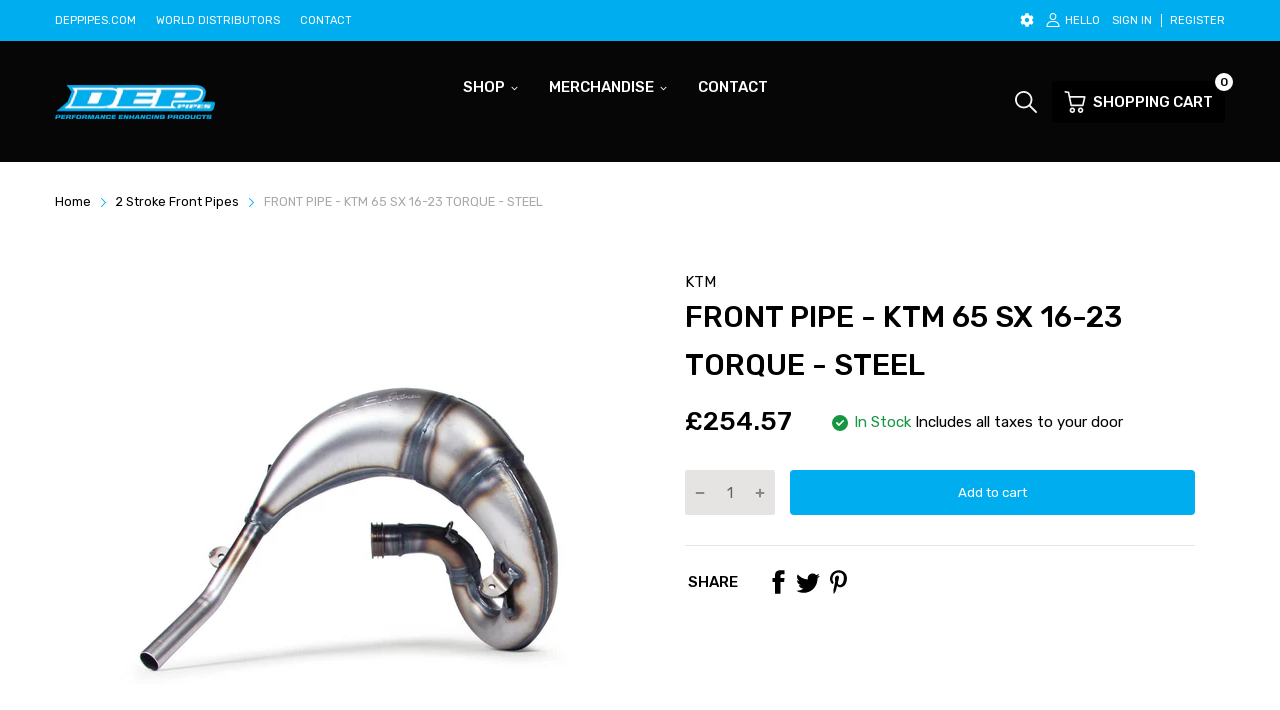

--- FILE ---
content_type: text/html; charset=utf-8
request_url: https://deppipes.store/products/front-pipe-ktm-sx65-16-on-torque
body_size: 73396
content:
<!doctype html>
<html lang="en">
<head>
  <link rel="preconnect dns-prefetch" href="https://cdn.shopify.com">
  <link rel="preconnect dns-prefetch" href="https://deppipes.store">
  <link rel="preconnect dns-prefetch" href="https://fonts.googleapis.com" crossorigin>
  <link rel="shortcut icon" type="image/x-icon" href="//deppipes.store/cdn/shop/t/2/assets/favicon.png?v=102316077228588748461670001800">
  <link rel="canonical" href="https://deppipes.store/products/front-pipe-ktm-sx65-16-on-torque"><link href="//deppipes.store/cdn/shop/t/2/assets/main_style.min.css?v=5318395365475277881680687264" rel="preload" as="style">
<link href="//deppipes.store/cdn/shop/t/2/assets/header-content.min.css?v=2672746426095695271668505717" rel="preload" as="style">
<link href="//deppipes.store/cdn/shop/t/2/assets/footer-content.min.css?v=172569630744999223961668505717" rel="preload" as="style"><link href="//deppipes.store/cdn/shop/t/2/assets/product-page.min.css?v=52427977018806413761668505719" rel="preload" as="style"><meta charset="utf-8">
  <meta name="viewport" content="viewport-fit=cover, width=device-width,initial-scale=1, user-scalable=0"/>
  <meta name="google" content="notranslate">
  <meta name='HandheldFriendly' content='True'>
  <meta name='MobileOptimized' content='360'>
  <meta http-equiv="cleartype" content="on">
  <meta name="theme-color" content="#000000">
  <title>FRONT PIPE - KTM 65 SX 16-23 TORQUE - STEEL &ndash; DEP Pipes</title>

  
<meta name="description" content="At DEP, we have over 35 years of experience in manufacturing high quality performance motorcycle exhaust systems. All our products are hand made in house in the UK by our team of skilled and experienced engineers. All of our two stroke exhaust systems are dyno and track tested for optimum performance gains over your OE">


<meta name="author" content="DEP Pipes">
<meta property="og:url" content="https://deppipes.store/products/front-pipe-ktm-sx65-16-on-torque">
<meta property="og:site_name" content="DEP Pipes">


  <meta property="og:type" content="product">
  <meta property="og:title" content="FRONT PIPE - KTM 65 SX 16-23 TORQUE - STEEL">
  
    <meta property="og:image" content="http://deppipes.store/cdn/shop/products/38920243764_bf77ae2a49_o_2_600x.jpg?v=1736244609">
    <meta property="og:image:secure_url" content="https://deppipes.store/cdn/shop/products/38920243764_bf77ae2a49_o_2_600x.jpg?v=1736244609">
    
  
  <meta property="og:price:amount" content="254.57">
  <meta property="og:price:currency" content="GBP">


  <meta property="og:description" content="At DEP, we have over 35 years of experience in manufacturing high quality performance motorcycle exhaust systems. All our products are hand made in house in the UK by our team of skilled and experienced engineers. All of our two stroke exhaust systems are dyno and track tested for optimum performance gains over your OE">




<meta name="twitter:card" content="summary">

  <meta name="twitter:title" content="FRONT PIPE - KTM 65 SX 16-23 TORQUE - STEEL">
  <meta name="twitter:description" content="At DEP, we have over 35 years of experience in manufacturing high quality performance motorcycle exhaust systems. All our products are hand made in house in the UK by our team of skilled and experienced engineers. All of our two stroke exhaust systems are dyno and track tested for optimum performance gains over your OEM system. Available finishes - Steel finish Two stroke pipes - Manufactured using 1mm pressed high tensile steel. - CNC machined stub designed to use OEM O-ring rubbers. - Durable 2mm mild steel laser cut mounting brackets to match OEM fixings. Nickel finish Two stroke pipes - Durable nickel-plated finish for consistent shine and ease of maintenance. Armoured Two stroke pipes. - Manufactured using 1.2mm extra durable high tensile steel. - For use in extreme conditions such as enduro and trail riding. - Available for selected">
  <meta name="twitter:image" content="https://deppipes.store/cdn/shop/products/38920243764_bf77ae2a49_o_2_240x.jpg?v=1736244609">
  <meta name="twitter:image:width" content="240">
  <meta name="twitter:image:height" content="240">


<!--===== Theme Font Family ===== --><script type="text/javascript">
		WebFontConfig = {
			google: {
				api: 'https://fonts.googleapis.com/css2',
				families: ["Rubik:wght@300;400;500;600;700;800;900&display=swap"] }
		};
	</script><script>
  /*
 * Copyright 2016 Small Batch, Inc.
 *
 * Licensed under the Apache License, Version 2.0 (the "License"); you may not
 * use this file except in compliance with the License. You may obtain a copy of
 * the License at
 *
 * http://www.apache.org/licenses/LICENSE-2.0
 *
 * Unless required by applicable law or agreed to in writing, software
 * distributed under the License is distributed on an "AS IS" BASIS, WITHOUT
 * WARRANTIES OR CONDITIONS OF ANY KIND, either express or implied. See the
 * License for the specific language governing permissions and limitations under
 * the License.
 */
/* Web Font Loader v1.6.26 - (c) Adobe Systems, Google. License: Apache 2.0 */(function(){function aa(a,b,c){return a.call.apply(a.bind,arguments)}function ba(a,b,c){if(!a)throw Error();if(2<arguments.length){var d=Array.prototype.slice.call(arguments,2);return function(){var c=Array.prototype.slice.call(arguments);Array.prototype.unshift.apply(c,d);return a.apply(b,c)}}return function(){return a.apply(b,arguments)}}function p(a,b,c){p=Function.prototype.bind&&-1!=Function.prototype.bind.toString().indexOf("native code")?aa:ba;return p.apply(null,arguments)}var q=Date.now||function(){return+new Date};function ca(a,b){this.a=a;this.m=b||a;this.c=this.m.document}var da=!!window.FontFace;function t(a,b,c,d){b=a.c.createElement(b);if(c)for(var e in c)c.hasOwnProperty(e)&&("style"==e?b.style.cssText=c[e]:b.setAttribute(e,c[e]));d&&b.appendChild(a.c.createTextNode(d));return b}function u(a,b,c){a=a.c.getElementsByTagName(b)[0];a||(a=document.documentElement);a.insertBefore(c,a.lastChild)}function v(a){a.parentNode&&a.parentNode.removeChild(a)}
function w(a,b,c){b=b||[];c=c||[];for(var d=a.className.split(/\s+/),e=0;e<b.length;e+=1){for(var f=!1,g=0;g<d.length;g+=1)if(b[e]===d[g]){f=!0;break}f||d.push(b[e])}b=[];for(e=0;e<d.length;e+=1){f=!1;for(g=0;g<c.length;g+=1)if(d[e]===c[g]){f=!0;break}f||b.push(d[e])}a.className=b.join(" ").replace(/\s+/g," ").replace(/^\s+|\s+$/,"")}function y(a,b){for(var c=a.className.split(/\s+/),d=0,e=c.length;d<e;d++)if(c[d]==b)return!0;return!1}
function z(a){if("string"===typeof a.f)return a.f;var b=a.m.location.protocol;"about:"==b&&(b=a.a.location.protocol);return"https:"==b?"https:":"http:"}function ea(a){return a.m.location.hostname||a.a.location.hostname}
function A(a,b,c){function d(){k&&e&&f&&(k(g),k=null)}b=t(a,"link",{rel:"stylesheet",href:b,media:"all"});var e=!1,f=!0,g=null,k=c||null;da?(b.onload=function(){e=!0;d()},b.onerror=function(){e=!0;g=Error("Stylesheet failed to load");d()}):setTimeout(function(){e=!0;d()},0);u(a,"head",b)}
function B(a,b,c,d){var e=a.c.getElementsByTagName("head")[0];if(e){var f=t(a,"script",{src:b}),g=!1;f.onload=f.onreadystatechange=function(){g||this.readyState&&"loaded"!=this.readyState&&"complete"!=this.readyState||(g=!0,c&&c(null),f.onload=f.onreadystatechange=null,"HEAD"==f.parentNode.tagName&&e.removeChild(f))};e.appendChild(f);setTimeout(function(){g||(g=!0,c&&c(Error("Script load timeout")))},d||5E3);return f}return null};function C(){this.a=0;this.c=null}function D(a){a.a++;return function(){a.a--;E(a)}}function F(a,b){a.c=b;E(a)}function E(a){0==a.a&&a.c&&(a.c(),a.c=null)};function G(a){this.a=a||"-"}G.prototype.c=function(a){for(var b=[],c=0;c<arguments.length;c++)b.push(arguments[c].replace(/[\W_]+/g,"").toLowerCase());return b.join(this.a)};function H(a,b){this.c=a;this.f=4;this.a="n";var c=(b||"n4").match(/^([nio])([1-9])$/i);c&&(this.a=c[1],this.f=parseInt(c[2],10))}function fa(a){return I(a)+" "+(a.f+"00")+" 300px "+J(a.c)}function J(a){var b=[];a=a.split(/,\s*/);for(var c=0;c<a.length;c++){var d=a[c].replace(/['"]/g,"");-1!=d.indexOf(" ")||/^\d/.test(d)?b.push("'"+d+"'"):b.push(d)}return b.join(",")}function K(a){return a.a+a.f}function I(a){var b="normal";"o"===a.a?b="oblique":"i"===a.a&&(b="italic");return b}
function ga(a){var b=4,c="n",d=null;a&&((d=a.match(/(normal|oblique|italic)/i))&&d[1]&&(c=d[1].substr(0,1).toLowerCase()),(d=a.match(/([1-9]00|normal|bold)/i))&&d[1]&&(/bold/i.test(d[1])?b=7:/[1-9]00/.test(d[1])&&(b=parseInt(d[1].substr(0,1),10))));return c+b};function ha(a,b){this.c=a;this.f=a.m.document.documentElement;this.h=b;this.a=new G("-");this.j=!1!==b.events;this.g=!1!==b.classes}function ia(a){a.g&&w(a.f,[a.a.c("wf","loading")]);L(a,"loading")}function M(a){if(a.g){var b=y(a.f,a.a.c("wf","active")),c=[],d=[a.a.c("wf","loading")];b||c.push(a.a.c("wf","inactive"));w(a.f,c,d)}L(a,"inactive")}function L(a,b,c){if(a.j&&a.h[b])if(c)a.h[b](c.c,K(c));else a.h[b]()};function ja(){this.c={}}function ka(a,b,c){var d=[],e;for(e in b)if(b.hasOwnProperty(e)){var f=a.c[e];f&&d.push(f(b[e],c))}return d};function N(a,b){this.c=a;this.f=b;this.a=t(this.c,"span",{"aria-hidden":"true"},this.f)}function O(a){u(a.c,"body",a.a)}function P(a){return"display:block;position:absolute;top:-9999px;left:-9999px;font-size:300px;width:auto;height:auto;line-height:normal;margin:0;padding:0;font-variant:normal;white-space:nowrap;font-family:"+J(a.c)+";"+("font-style:"+I(a)+";font-weight:"+(a.f+"00")+";")};function Q(a,b,c,d,e,f){this.g=a;this.j=b;this.a=d;this.c=c;this.f=e||3E3;this.h=f||void 0}Q.prototype.start=function(){var a=this.c.m.document,b=this,c=q(),d=new Promise(function(d,e){function k(){q()-c>=b.f?e():a.fonts.load(fa(b.a),b.h).then(function(a){1<=a.length?d():setTimeout(k,25)},function(){e()})}k()}),e=new Promise(function(a,d){setTimeout(d,b.f)});Promise.race([e,d]).then(function(){b.g(b.a)},function(){b.j(b.a)})};function R(a,b,c,d,e,f,g){this.v=a;this.B=b;this.c=c;this.a=d;this.s=g||"BESbswy";this.f={};this.w=e||3E3;this.u=f||null;this.o=this.j=this.h=this.g=null;this.g=new N(this.c,this.s);this.h=new N(this.c,this.s);this.j=new N(this.c,this.s);this.o=new N(this.c,this.s);a=new H(this.a.c+",serif",K(this.a));a=P(a);this.g.a.style.cssText=a;a=new H(this.a.c+",sans-serif",K(this.a));a=P(a);this.h.a.style.cssText=a;a=new H("serif",K(this.a));a=P(a);this.j.a.style.cssText=a;a=new H("sans-serif",K(this.a));a=
P(a);this.o.a.style.cssText=a;O(this.g);O(this.h);O(this.j);O(this.o)}var S={D:"serif",C:"sans-serif"},T=null;function U(){if(null===T){var a=/AppleWebKit\/([0-9]+)(?:\.([0-9]+))/.exec(window.navigator.userAgent);T=!!a&&(536>parseInt(a[1],10)||536===parseInt(a[1],10)&&11>=parseInt(a[2],10))}return T}R.prototype.start=function(){this.f.serif=this.j.a.offsetWidth;this.f["sans-serif"]=this.o.a.offsetWidth;this.A=q();la(this)};
function ma(a,b,c){for(var d in S)if(S.hasOwnProperty(d)&&b===a.f[S[d]]&&c===a.f[S[d]])return!0;return!1}function la(a){var b=a.g.a.offsetWidth,c=a.h.a.offsetWidth,d;(d=b===a.f.serif&&c===a.f["sans-serif"])||(d=U()&&ma(a,b,c));d?q()-a.A>=a.w?U()&&ma(a,b,c)&&(null===a.u||a.u.hasOwnProperty(a.a.c))?V(a,a.v):V(a,a.B):na(a):V(a,a.v)}function na(a){setTimeout(p(function(){la(this)},a),50)}function V(a,b){setTimeout(p(function(){v(this.g.a);v(this.h.a);v(this.j.a);v(this.o.a);b(this.a)},a),0)};function W(a,b,c){this.c=a;this.a=b;this.f=0;this.o=this.j=!1;this.s=c}var X=null;W.prototype.g=function(a){var b=this.a;b.g&&w(b.f,[b.a.c("wf",a.c,K(a).toString(),"active")],[b.a.c("wf",a.c,K(a).toString(),"loading"),b.a.c("wf",a.c,K(a).toString(),"inactive")]);L(b,"fontactive",a);this.o=!0;oa(this)};
W.prototype.h=function(a){var b=this.a;if(b.g){var c=y(b.f,b.a.c("wf",a.c,K(a).toString(),"active")),d=[],e=[b.a.c("wf",a.c,K(a).toString(),"loading")];c||d.push(b.a.c("wf",a.c,K(a).toString(),"inactive"));w(b.f,d,e)}L(b,"fontinactive",a);oa(this)};function oa(a){0==--a.f&&a.j&&(a.o?(a=a.a,a.g&&w(a.f,[a.a.c("wf","active")],[a.a.c("wf","loading"),a.a.c("wf","inactive")]),L(a,"active")):M(a.a))};function pa(a){this.j=a;this.a=new ja;this.h=0;this.f=this.g=!0}pa.prototype.load=function(a){this.c=new ca(this.j,a.context||this.j);this.g=!1!==a.events;this.f=!1!==a.classes;qa(this,new ha(this.c,a),a)};
function ra(a,b,c,d,e){var f=0==--a.h;(a.f||a.g)&&setTimeout(function(){var a=e||null,k=d||null||{};if(0===c.length&&f)M(b.a);else{b.f+=c.length;f&&(b.j=f);var h,m=[];for(h=0;h<c.length;h++){var l=c[h],n=k[l.c],r=b.a,x=l;r.g&&w(r.f,[r.a.c("wf",x.c,K(x).toString(),"loading")]);L(r,"fontloading",x);r=null;null===X&&(X=window.FontFace?(x=/Gecko.*Firefox\/(\d+)/.exec(window.navigator.userAgent))?42<parseInt(x[1],10):!0:!1);X?r=new Q(p(b.g,b),p(b.h,b),b.c,l,b.s,n):r=new R(p(b.g,b),p(b.h,b),b.c,l,b.s,a,
n);m.push(r)}for(h=0;h<m.length;h++)m[h].start()}},0)}function qa(a,b,c){var d=[],e=c.timeout;ia(b);var d=ka(a.a,c,a.c),f=new W(a.c,b,e);a.h=d.length;b=0;for(c=d.length;b<c;b++)d[b].load(function(b,d,c){ra(a,f,b,d,c)})};function sa(a,b){this.c=a;this.a=b}function ta(a,b,c){var d=z(a.c);a=(a.a.api||"fast.fonts.net/jsapi").replace(/^.*http(s?):(\/\/)?/,"");return d+"//"+a+"/"+b+".js"+(c?"?v="+c:"")}
sa.prototype.load=function(a){function b(){if(f["__mti_fntLst"+d]){var c=f["__mti_fntLst"+d](),e=[],h;if(c)for(var m=0;m<c.length;m++){var l=c[m].fontfamily;void 0!=c[m].fontStyle&&void 0!=c[m].fontWeight?(h=c[m].fontStyle+c[m].fontWeight,e.push(new H(l,h))):e.push(new H(l))}a(e)}else setTimeout(function(){b()},50)}var c=this,d=c.a.projectId,e=c.a.version;if(d){var f=c.c.m;B(this.c,ta(c,d,e),function(e){e?a([]):(f["__MonotypeConfiguration__"+d]=function(){return c.a},b())}).id="__MonotypeAPIScript__"+
d}else a([])};function ua(a,b){this.c=a;this.a=b}ua.prototype.load=function(a){var b,c,d=this.a.urls||[],e=this.a.families||[],f=this.a.testStrings||{},g=new C;b=0;for(c=d.length;b<c;b++)A(this.c,d[b],D(g));var k=[];b=0;for(c=e.length;b<c;b++)if(d=e[b].split(":"),d[1])for(var h=d[1].split(","),m=0;m<h.length;m+=1)k.push(new H(d[0],h[m]));else k.push(new H(d[0]));F(g,function(){a(k,f)})};function va(a,b,c){a?this.c=a:this.c=b+wa;this.a=[];this.f=[];this.g=c||""}var wa="//fonts.googleapis.com/css";function xa(a,b){for(var c=b.length,d=0;d<c;d++){var e=b[d].split(":");3==e.length&&a.f.push(e.pop());var f="";2==e.length&&""!=e[1]&&(f=":");a.a.push(e.join(f))}}
function ya(a){if(0==a.a.length)throw Error("No fonts to load!");if(-1!=a.c.indexOf("kit="))return a.c;for(var b=a.a.length,c=[],d=0;d<b;d++)c.push(a.a[d].replace(/ /g,"+"));b=a.c+"?family="+c.join("%7C");0<a.f.length&&(b+="&subset="+a.f.join(","));0<a.g.length&&(b+="&text="+encodeURIComponent(a.g));return b};function za(a){this.f=a;this.a=[];this.c={}}
var Aa={latin:"BESbswy","latin-ext":"\u00e7\u00f6\u00fc\u011f\u015f",cyrillic:"\u0439\u044f\u0416",greek:"\u03b1\u03b2\u03a3",khmer:"\u1780\u1781\u1782",Hanuman:"\u1780\u1781\u1782"},Ba={thin:"1",extralight:"2","extra-light":"2",ultralight:"2","ultra-light":"2",light:"3",regular:"4",book:"4",medium:"5","semi-bold":"6",semibold:"6","demi-bold":"6",demibold:"6",bold:"7","extra-bold":"8",extrabold:"8","ultra-bold":"8",ultrabold:"8",black:"9",heavy:"9",l:"3",r:"4",b:"7"},Ca={i:"i",italic:"i",n:"n",normal:"n"},
Da=/^(thin|(?:(?:extra|ultra)-?)?light|regular|book|medium|(?:(?:semi|demi|extra|ultra)-?)?bold|black|heavy|l|r|b|[1-9]00)?(n|i|normal|italic)?$/;
function Ea(a){for(var b=a.f.length,c=0;c<b;c++){var d=a.f[c].split(":"),e=d[0].replace(/\+/g," "),f=["n4"];if(2<=d.length){var g;var k=d[1];g=[];if(k)for(var k=k.split(","),h=k.length,m=0;m<h;m++){var l;l=k[m];if(l.match(/^[\w-]+$/)){var n=Da.exec(l.toLowerCase());if(null==n)l="";else{l=n[2];l=null==l||""==l?"n":Ca[l];n=n[1];if(null==n||""==n)n="4";else var r=Ba[n],n=r?r:isNaN(n)?"4":n.substr(0,1);l=[l,n].join("")}}else l="";l&&g.push(l)}0<g.length&&(f=g);3==d.length&&(d=d[2],g=[],d=d?d.split(","):
g,0<d.length&&(d=Aa[d[0]])&&(a.c[e]=d))}a.c[e]||(d=Aa[e])&&(a.c[e]=d);for(d=0;d<f.length;d+=1)a.a.push(new H(e,f[d]))}};function Fa(a,b){this.c=a;this.a=b}var Ga={Arimo:!0,Cousine:!0,Tinos:!0};Fa.prototype.load=function(a){var b=new C,c=this.c,d=new va(this.a.api,z(c),this.a.text),e=this.a.families;xa(d,e);var f=new za(e);Ea(f);A(c,ya(d),D(b));F(b,function(){a(f.a,f.c,Ga)})};function Ha(a,b){this.c=a;this.a=b}Ha.prototype.load=function(a){var b=this.a.id,c=this.c.m;b?B(this.c,(this.a.api||"https://use.typekit.net")+"/"+b+".js",function(b){if(b)a([]);else if(c.Typekit&&c.Typekit.config&&c.Typekit.config.fn){b=c.Typekit.config.fn;for(var e=[],f=0;f<b.length;f+=2)for(var g=b[f],k=b[f+1],h=0;h<k.length;h++)e.push(new H(g,k[h]));try{c.Typekit.load({events:!1,classes:!1,async:!0})}catch(m){}a(e)}},2E3):a([])};function Ia(a,b){this.c=a;this.f=b;this.a=[]}Ia.prototype.load=function(a){var b=this.f.id,c=this.c.m,d=this;b?(c.__webfontfontdeckmodule__||(c.__webfontfontdeckmodule__={}),c.__webfontfontdeckmodule__[b]=function(b,c){for(var g=0,k=c.fonts.length;g<k;++g){var h=c.fonts[g];d.a.push(new H(h.name,ga("font-weight:"+h.weight+";font-style:"+h.style)))}a(d.a)},B(this.c,z(this.c)+(this.f.api||"//f.fontdeck.com/s/css/js/")+ea(this.c)+"/"+b+".js",function(b){b&&a([])})):a([])};var Y=new pa(window);Y.a.c.custom=function(a,b){return new ua(b,a)};Y.a.c.fontdeck=function(a,b){return new Ia(b,a)};Y.a.c.monotype=function(a,b){return new sa(b,a)};Y.a.c.typekit=function(a,b){return new Ha(b,a)};Y.a.c.google=function(a,b){return new Fa(b,a)};var Z={load:p(Y.load,Y)};"function"===typeof define&&define.amd?define(function(){return Z}):"undefined"!==typeof module&&module.exports?module.exports=Z:(window.WebFont=Z,window.WebFontConfig&&Y.load(window.WebFontConfig));}());
</script>
<style>:root {
    --rtl-layout: false;
    --body-font-family: Rubik,sans-serif, open-sans-serif;
    --font-heading: Rubik,sans-serif, open-sans-serif;

    --heading-size-h1: 36px;
    --heading-size-h2: 30px;
    --heading-size-h3: 25px;
    --heading-size-h4: 18px;
    --heading-size-h5: 16px;
    --heading-size-h6: 14px;
    --heading-1-weight: 500;
    --heading-2-weight: 400;
    --heading-3-weight: 400;
    --heading-4-weight: 400;
    --heading-5-weight: 400;
    --heading-6-weight: 400;

    --header-bg-desk: ;
    --header-text-color-desk: ;
    --bg-cart-number: ;
    --icon-number-color: ;
    --header-bg-mobile: ;
    --header-text-color-mobile: ;

    --body-font-size: 15px;
    --body-font-weight: 400;
    --main-color: #000000;
    --main-text-color: #ffffff;
    --main-color-rgba: 0, 0, 0;
    --body-border-color: #e6e3e3;
    --text-miscellaneous: #FFFFFF;
    --miscellaneous-color: #ffffff;
    --body-bg-color: #ffffff;
    --body-color: #000000;
    --body-second-color: #00aeef;
    --body-link: #000000;
    --border-radius-default: 42px;

    --sale-lb-cl: #ffffff;
    --sale-lb-bgcl: #00aeef;
    --hot-lb-cl: #ffffff;
    --hot-lb-bgcl: #00aeef;
    --new-lb-cl: #ffffff;
    --new-lb-bgcl: #00aeef;

    --section-heading-cl: #1e1e1e;
    --section-heading-fw: 300;
    --section-heading-align: left;
    --section-subheading-cl: #a9a9a9;
    --section-subheading-fw: 400;

    --btn1-fw: 400;
    --btn1-cl: #ffffff;
    --btn1-bg-cl: #00aeef;
    --btn1-hover-cl: #ffffff;
    --btn1-hover-bg-cl: #0e7fae;
    --btn1-border-width: 1;
    --btn1-border-cl: #00aeef;
    --btn1-hover-border-cl: #0e7fae;

    --btn2-fw: 400;
    --btn2-cl: #ffffff;
    --btn2-bg-cl: #212121;
    --btn2-hover-cl: #ffffff;
    --btn2-hover-bg-cl: #00aeef;
    --btn2-border-width: 1;
    --btn2-border-cl: #212121;
    --btn2-hover-border-cl: #00aeef;

    --btn3-fw: 500;
    --btn3-cl: #ffffff;
    --btn3-bg-cl: #00aeef;
    --btn3-hover-cl: #ffffff;
    --btn3-hover-bg-cl: #00aeef;
    --btn3-border-width: 1;
    --btn3-border-cl: #00aeef;
    --btn3-hover-border-cl: #00aeef;

    --price-color: #000000;
    --price-compare-color: #a9a9a9;
    --price-sale-color: #00aeef;
    --rating-star-color: #0e7fae;
    --rating-star-empty-color: #a9a9a9;

    --footer-bg: ;
    --footer-text-cl: ;

    --color-second: #626262;

    --product-item-name: 17px;
    --product-item-price: 20px;

    --body-14: 14px;

    --breadcrumb-color-1: #000000;
    --breadcrumb-color-2: #a9a9a9;

    --bg-white: #ffffff;
    --gutter-xlg: 40px;
    --gutter-lg: 30px;
    --gutter-md: 25px;
    --gutter-sm: 20px;
    --gutter-xs: 15px;
    --gutter-xxs: 10px;
  }
</style>



<link href="//deppipes.store/cdn/shop/t/2/assets/main_style.min.css?v=5318395365475277881680687264" rel="stylesheet" as="style">
<link href="//deppipes.store/cdn/shop/t/2/assets/header-content.min.css?v=2672746426095695271668505717" rel="stylesheet" as="style">
<link href="//deppipes.store/cdn/shop/t/2/assets/footer-content.min.css?v=172569630744999223961668505717" rel="stylesheet" as="style"><link href="//deppipes.store/cdn/shop/t/2/assets/product-page.min.css?v=52427977018806413761668505719" rel="stylesheet" as="style"><style data-shopify>.sb-left-column .widget-menu .menu-item .dropdown-menu{transition: height 0.2s;}
  .slider-container:not(.slider-initialized) {
    overflow: hidden;
    white-space: nowrap;
  }
  .slider-container:not(.slider-initialized) .slider-item {
    display: inline-block;
    vertical-align: top;
    white-space: normal;
  }
  .slider-item:not(.no-lazy).lazyload {
    display: none !important;
  }
  .slider-item:not(.no-lazy).lazyloaded {
    display: inline-block !important;
  }
  .slider-item:not(.no-lazy) .lazyload {
    display: none !important;
  }
  .slider-item:not(.no-lazy) .lazyloaded {
    display: inline-block !important;
  }
  .slider-item:not(.no-lazy).tns-slide-active .lazyload {
    display: inline-block !important;
  }
  .slider-item:not(.no-lazy).tns-slide-active {
    display: inline-block !important;
  }
  .visibility-hidden {
    visibility: hidden;
  }
  .position-relative {position: relative !important;}
  .position-absolute {position: absolute !important;}
  .cursor-pointer{cursor: pointer}
  .p-0{ padding: 0!important;}

  .share-links.social-sharing svg{
    width: 24px;
  }.product-status .in-stock,.product-status .out-stock{display: none;}
    .product-status[data-status='1'] .in-stock{display: block;}
    .product-status[data-status='0'] .out-stock{display: block;}.section_title-wrapper {margin:0 0 30px 0;}.section_title-text-1 {font-size:30px;line-height:60px;}@media screen and (max-width: 991px){ .section_title-text-1 {font-size:24px;} }@media screen and (max-width: 767px){ .section_title-text-1 {font-size:20px;line-height:25px;}}.section_title-text-2 {font-size:24px;line-height:35px;}.custom-color[data-custom-color="white"],.custom-color[data-custom-color="white"] a{
          color: #fff;
        }.custom-color[data-custom-color="black"],.custom-color[data-custom-color="black"] a{
          color: #000;
        }.custom-color[data-custom-color="red"],.custom-color[data-custom-color="red"] a{
          color: #FF0000;
        }.custom-color[data-custom-color="yellow"],.custom-color[data-custom-color="yellow"] a{
          color: #ffff00;
        }.custom-color[data-custom-color="pink"],.custom-color[data-custom-color="pink"] a{
          color: #FFC0CB;
        }.custom-color[data-custom-color="purple"],.custom-color[data-custom-color="purple"] a{
          color: #800080;
        }.custom-color[data-custom-color="green"],.custom-color[data-custom-color="green"] a{
          color: #00ff00;
        }.custom-color[data-custom-color="blue"],.custom-color[data-custom-color="blue"] a{
          color: #0000FF;
        }.custom-color[data-custom-color="gold"],.custom-color[data-custom-color="gold"] a{
          color: #FFD700;
        }.custom-color[data-custom-color="grey"],.custom-color[data-custom-color="grey"] a{
          color: #808080;
        }.custom-color[data-custom-color="orange"],.custom-color[data-custom-color="orange"] a{
          color: #FFA500;
        }.mega-menu-item .product-card_action{
    display: none;
  }

  </style>

<script type="application/javascript">
  EventTarget.prototype.addEvent = EventTarget.prototype.addEventListener;
  EventTarget.prototype.removeEvent = EventTarget.prototype.removeEventListener;
  window.lazySizesConfig = window.lazySizesConfig || {};
  lazySizesConfig.loadMode = 1;
  lazySizesConfig.loadHidden = false;

  [
    "//deppipes.store/cdn/shop/t/2/assets/lazysizes.min.js?v=25304090940066857651668505718",
    "//deppipes.store/cdn/shop/t/2/assets/tiny-slider.min.js?v=83794718933834253901668505719",
    "//deppipes.store/cdn/shop/t/2/assets/common.min.js?v=143589456925157322761668505717","//deppipes.store/cdn/shop/t/2/assets/photoswipe.min.js?v=42722518446150578531668505718","//deppipes.store/cdn/shop/t/2/assets/product-page.min.js?v=98226324634472247311668505719",].forEach(url => {
    let link = document.createElement('link');
    link.href = url;
    link.rel = "preload";
    link.as = "script";
    document.head.prepend(link);
  })
</script>  <script>window.BOOMR = {version:1}</script>

<script type="application/javascript">
  window.theme = Object.assign( window.theme || {}, {product: {"id":8012567380252,"title":"FRONT PIPE - KTM 65 SX 16-23 TORQUE - STEEL","handle":"front-pipe-ktm-sx65-16-on-torque","description":"\u003cp\u003eAt DEP, we have over 35 years of experience in manufacturing high quality performance motorcycle exhaust systems. All our products are hand made in house in the UK by our team of skilled and experienced engineers.\u003cbr\u003e\nAll of our two stroke exhaust systems are dyno and track tested for optimum performance gains over your OEM system.\u003c\/p\u003e\n\n\u003cp\u003eAvailable finishes -\u003cbr\u003e\nSteel finish Two stroke pipes\u003cbr\u003e\n- Manufactured using 1mm pressed high tensile steel.\u003cbr\u003e\n- CNC machined stub designed to use OEM O-ring rubbers.\u003cbr\u003e\n- Durable 2mm mild steel laser cut mounting brackets to match OEM fixings.\u003c\/p\u003e\n\n\u003cp\u003eNickel finish Two stroke pipes\u003cbr\u003e\n- Durable nickel-plated finish for consistent shine and ease of maintenance.\u003c\/p\u003e\n\n\u003cp\u003eArmoured Two stroke pipes.\u003cbr\u003e\n- Manufactured using 1.2mm extra durable high tensile steel.\u003cbr\u003e\n- For use in extreme conditions such as enduro and trail riding.\u003cbr\u003e\n- Available for selected models.\u003c\/p\u003e\n\n\u003cp\u003eFitment Instructions – \u003cbr\u003e\nThis product is designed to fit OEM and DEP silencers.\u003cbr\u003e\nFit front pipe loosely to mounting points - fixings should only be tightened after the silencer has been fitted.\u003cbr\u003e\nThis product is designed only for the machine(s) stated in the product title.\u003cbr\u003e\nSome front pipes are produced with flat areas to provide frame, engine and water hose clearance. Other flats can be added to ensure adequate clearances.\u003cbr\u003e\nIn the case of fitting difficulties, please contact us at sales@deppipes.com\u003c\/p\u003e\n\n\u003cp\u003eJetting - \u003cbr\u003e\nStock bikes - Please use standard jetting settings unless otherwise stated.\u003cbr\u003e\nModified engines – Please check plug for correct mixture settings or seek further help from your engine tuner. \u003cbr\u003e\n\u003c\/p\u003e","published_at":"2022-11-16T13:33:03+00:00","created_at":"2022-11-16T13:33:03+00:00","vendor":"KTM","type":"FRONT PIPE","tags":["2 stroke","2016","2017","2018","2019","2020","2021","2022","2023","65","All","Exhaust","Front Pipe","KTM","SX65 16-ON"],"price":25457,"price_min":25457,"price_max":25457,"available":true,"price_varies":false,"compare_at_price":null,"compare_at_price_min":0,"compare_at_price_max":0,"compare_at_price_varies":false,"variants":[{"id":44055019979036,"title":"Default Title","option1":"Default Title","option2":null,"option3":null,"sku":"DEPT2615","requires_shipping":true,"taxable":false,"featured_image":null,"available":true,"name":"FRONT PIPE - KTM 65 SX 16-23 TORQUE - STEEL","public_title":null,"options":["Default Title"],"price":25457,"weight":1500,"compare_at_price":null,"inventory_management":"shopify","barcode":"5060630144975","requires_selling_plan":false,"selling_plan_allocations":[]}],"images":["\/\/deppipes.store\/cdn\/shop\/products\/38920243764_bf77ae2a49_o_2.jpg?v=1736244609"],"featured_image":"\/\/deppipes.store\/cdn\/shop\/products\/38920243764_bf77ae2a49_o_2.jpg?v=1736244609","options":["Title"],"media":[{"alt":null,"id":32928690209052,"position":1,"preview_image":{"aspect_ratio":1.0,"height":1080,"width":1080,"src":"\/\/deppipes.store\/cdn\/shop\/products\/38920243764_bf77ae2a49_o_2.jpg?v=1736244609"},"aspect_ratio":1.0,"height":1080,"media_type":"image","src":"\/\/deppipes.store\/cdn\/shop\/products\/38920243764_bf77ae2a49_o_2.jpg?v=1736244609","width":1080}],"requires_selling_plan":false,"selling_plan_groups":[],"content":"\u003cp\u003eAt DEP, we have over 35 years of experience in manufacturing high quality performance motorcycle exhaust systems. All our products are hand made in house in the UK by our team of skilled and experienced engineers.\u003cbr\u003e\nAll of our two stroke exhaust systems are dyno and track tested for optimum performance gains over your OEM system.\u003c\/p\u003e\n\n\u003cp\u003eAvailable finishes -\u003cbr\u003e\nSteel finish Two stroke pipes\u003cbr\u003e\n- Manufactured using 1mm pressed high tensile steel.\u003cbr\u003e\n- CNC machined stub designed to use OEM O-ring rubbers.\u003cbr\u003e\n- Durable 2mm mild steel laser cut mounting brackets to match OEM fixings.\u003c\/p\u003e\n\n\u003cp\u003eNickel finish Two stroke pipes\u003cbr\u003e\n- Durable nickel-plated finish for consistent shine and ease of maintenance.\u003c\/p\u003e\n\n\u003cp\u003eArmoured Two stroke pipes.\u003cbr\u003e\n- Manufactured using 1.2mm extra durable high tensile steel.\u003cbr\u003e\n- For use in extreme conditions such as enduro and trail riding.\u003cbr\u003e\n- Available for selected models.\u003c\/p\u003e\n\n\u003cp\u003eFitment Instructions – \u003cbr\u003e\nThis product is designed to fit OEM and DEP silencers.\u003cbr\u003e\nFit front pipe loosely to mounting points - fixings should only be tightened after the silencer has been fitted.\u003cbr\u003e\nThis product is designed only for the machine(s) stated in the product title.\u003cbr\u003e\nSome front pipes are produced with flat areas to provide frame, engine and water hose clearance. Other flats can be added to ensure adequate clearances.\u003cbr\u003e\nIn the case of fitting difficulties, please contact us at sales@deppipes.com\u003c\/p\u003e\n\n\u003cp\u003eJetting - \u003cbr\u003e\nStock bikes - Please use standard jetting settings unless otherwise stated.\u003cbr\u003e\nModified engines – Please check plug for correct mixture settings or seek further help from your engine tuner. \u003cbr\u003e\n\u003c\/p\u003e"},routes: {
      rootUrl: "/",
      searchUrl: "/search",
      collectionAllUrl: "/collections/all",
      collectionsUrl: "/collections",
      cartAdd: "/cart/add.js",
      cartGet: "/cart.js",
      cartChange: "/cart/change.js",
      cartUpdate: "/cart/update.js",
      cartClear: "/cart/clear.js"
    },
    settings: {
      currencies:{
        enable: false
      },
      language: {
        enable: false
      },
      shop: {
        reviewApp: "shopify"
      },
      header: {
        sticky: false,
        style: 2,
        enableMainMegaMenu: false,
      },
      cart: {
        type: "drawer",
      },
      search: {
        useApp: "none",
        disable: false,
        limit: 10,
        type: "product,page,article,collection",
        urlParams: "&resources[type]=product,page,article,collection&resources[limit]=10&resources[options][unavailable_products]=show&resources[options][fields]=title,author,body,product_type,tag,variants.sku,variants.title,vendor"
      },
      collection: {
        scrollTopWhenFilter: true
      }
    },
    template: "product",
    strings: {
      klaviyoSuccess: "We just sent you an email to confirm your subscription. To finish signing up, please click the confirmation link in the email.",
      soldOut: "Out of Stock",
      item: "Item",
      items: "Items",
      tags: "Tagged &quot;{{tags}}&quot;",
      page: "Page {{page}}",
      shopName: "DEP Pipes",
      cartNumber: "There are {{count}} item in your cart.",
      cartNumbers: "There are {{count}} items in your cart.",
      cart: {
        drawer: {
          quantity: "Qty"
        },
        lineItemMax: "You can&#39;t add more this item to the cart.",
      },
      shipping: {
        oneResult: "There is one shipping rate available for {{address}}",
        manyResults: "There are {{results_total}} shipping rates available for {{address}}, starting at {{rate_first}}.",
        notResult: "We do not ship to this destination.",
        resultItem: "{{name}} at {{price}}",
        missingCountry: "Please select a country",
        missingZip: "Please enter Zip/Postal Code",
      },
      message: {
        newsletterSuccess: "Thank you for subscribing!"
      }
    },
    currency: {
      type: "arena",
      current: "GBP",
      pattern: "money_format",
      symbol: "£",
      format: "£{{amount}}",
    },
    search: {
      "config" : {
        "resources[type]": "product,page,article,collection",
        "resources[limit]": "10",
        "resources[options][unavailable_products]": "show"
      },
      strings : {
        product: "Product",
        article: "Translation missing: en.general.search.article",
        collection: "Translation missing: en.general.search.collection",
        page: "Translation missing: en.general.search.page",
      }
    },
    assets: {
      cartNotify: "//deppipes.store/cdn/shop/t/2/assets/cart-notify.min.js?v=117173670993032854741668505713",
      search: "//deppipes.store/cdn/shop/t/2/assets/search.min.js?v=92666862508071919721668505719",
      collectionFilter: "//deppipes.store/cdn/shop/t/2/assets/filter.min.js?v=140749013320137278831668505717",
      currenciesUrl: "//deppipes.store/cdn/shop/t/2/assets/currencies.min.js?v=60223240567724181451668505717",
      currenciesRateUrl: "https://deppipes.store/services/javascripts/currencies.js",
      defaultImage: "//deppipes.store/cdn/shop/t/2/assets/default-image.jpg?v=43200675857319925701668505717",
    }
  });

  (() => {
    let arr = [
      "//deppipes.store/cdn/shop/t/2/assets/lazysizes.min.js?v=25304090940066857651668505718",
      "//deppipes.store/cdn/shop/t/2/assets/tiny-slider.min.js?v=83794718933834253901668505719",
      "//deppipes.store/cdn/shop/t/2/assets/common.min.js?v=143589456925157322761668505717","//deppipes.store/cdn/shop/t/2/assets/photoswipe.min.js?v=42722518446150578531668505718","//deppipes.store/cdn/shop/t/2/assets/product-page.min.js?v=98226324634472247311668505719",];
    document.addEvent('DOMContentLoaded',async () => {

      for (const url of arr) {
        await new Promise((reslove, rejcet) => {
          let script = document.createElement("script");
          script.src = url;
          script.defer = true;
          script.onload = () => {reslove(1);};
          document.body.append(script);
        })
      }
    }, {once: true});
    window.addEvent('load', () => {
      [
        "//deppipes.store/cdn/shop/t/2/assets/cart-notify.min.js?v=117173670993032854741668505713","//deppipes.store/cdn/shop/t/2/assets/search.min.js?v=92666862508071919721668505719",].forEach( url => {
        let link = document.createElement("link");
        link.as = "script";
        link.href = url;
        link.rel = "preload";
        document.head.append(link);
      });
    })
  })();
</script>




<script>window.performance && window.performance.mark && window.performance.mark('shopify.content_for_header.start');</script><meta name="facebook-domain-verification" content="0yj6j7fueaebiucjvhcqddylat6sb2">
<meta name="google-site-verification" content="ooxLXwCTBYrDA8-OYT8jDPV7s0gq0AuPwj_4fKeySho">
<meta id="shopify-digital-wallet" name="shopify-digital-wallet" content="/67876520220/digital_wallets/dialog">
<meta name="shopify-checkout-api-token" content="6aa97ae6a631b07b4103a50f11a6bc81">
<link rel="alternate" type="application/json+oembed" href="https://deppipes.store/products/front-pipe-ktm-sx65-16-on-torque.oembed">
<script async="async" src="/checkouts/internal/preloads.js?locale=en-GB"></script>
<link rel="preconnect" href="https://shop.app" crossorigin="anonymous">
<script async="async" src="https://shop.app/checkouts/internal/preloads.js?locale=en-GB&shop_id=67876520220" crossorigin="anonymous"></script>
<script id="apple-pay-shop-capabilities" type="application/json">{"shopId":67876520220,"countryCode":"GB","currencyCode":"GBP","merchantCapabilities":["supports3DS"],"merchantId":"gid:\/\/shopify\/Shop\/67876520220","merchantName":"DEP Pipes","requiredBillingContactFields":["postalAddress","email","phone"],"requiredShippingContactFields":["postalAddress","email","phone"],"shippingType":"shipping","supportedNetworks":["visa","maestro","masterCard","amex","discover","elo"],"total":{"type":"pending","label":"DEP Pipes","amount":"1.00"},"shopifyPaymentsEnabled":true,"supportsSubscriptions":true}</script>
<script id="shopify-features" type="application/json">{"accessToken":"6aa97ae6a631b07b4103a50f11a6bc81","betas":["rich-media-storefront-analytics"],"domain":"deppipes.store","predictiveSearch":true,"shopId":67876520220,"locale":"en"}</script>
<script>var Shopify = Shopify || {};
Shopify.shop = "dep-pipes.myshopify.com";
Shopify.locale = "en";
Shopify.currency = {"active":"GBP","rate":"1.0"};
Shopify.country = "GB";
Shopify.theme = {"name":"Home 07","id":137916678428,"schema_name":"Chromium Theme","schema_version":"4.0","theme_store_id":null,"role":"main"};
Shopify.theme.handle = "null";
Shopify.theme.style = {"id":null,"handle":null};
Shopify.cdnHost = "deppipes.store/cdn";
Shopify.routes = Shopify.routes || {};
Shopify.routes.root = "/";</script>
<script type="module">!function(o){(o.Shopify=o.Shopify||{}).modules=!0}(window);</script>
<script>!function(o){function n(){var o=[];function n(){o.push(Array.prototype.slice.apply(arguments))}return n.q=o,n}var t=o.Shopify=o.Shopify||{};t.loadFeatures=n(),t.autoloadFeatures=n()}(window);</script>
<script>
  window.ShopifyPay = window.ShopifyPay || {};
  window.ShopifyPay.apiHost = "shop.app\/pay";
  window.ShopifyPay.redirectState = null;
</script>
<script id="shop-js-analytics" type="application/json">{"pageType":"product"}</script>
<script defer="defer" async type="module" src="//deppipes.store/cdn/shopifycloud/shop-js/modules/v2/client.init-shop-cart-sync_C5BV16lS.en.esm.js"></script>
<script defer="defer" async type="module" src="//deppipes.store/cdn/shopifycloud/shop-js/modules/v2/chunk.common_CygWptCX.esm.js"></script>
<script type="module">
  await import("//deppipes.store/cdn/shopifycloud/shop-js/modules/v2/client.init-shop-cart-sync_C5BV16lS.en.esm.js");
await import("//deppipes.store/cdn/shopifycloud/shop-js/modules/v2/chunk.common_CygWptCX.esm.js");

  window.Shopify.SignInWithShop?.initShopCartSync?.({"fedCMEnabled":true,"windoidEnabled":true});

</script>
<script>
  window.Shopify = window.Shopify || {};
  if (!window.Shopify.featureAssets) window.Shopify.featureAssets = {};
  window.Shopify.featureAssets['shop-js'] = {"shop-cart-sync":["modules/v2/client.shop-cart-sync_ZFArdW7E.en.esm.js","modules/v2/chunk.common_CygWptCX.esm.js"],"init-fed-cm":["modules/v2/client.init-fed-cm_CmiC4vf6.en.esm.js","modules/v2/chunk.common_CygWptCX.esm.js"],"shop-button":["modules/v2/client.shop-button_tlx5R9nI.en.esm.js","modules/v2/chunk.common_CygWptCX.esm.js"],"shop-cash-offers":["modules/v2/client.shop-cash-offers_DOA2yAJr.en.esm.js","modules/v2/chunk.common_CygWptCX.esm.js","modules/v2/chunk.modal_D71HUcav.esm.js"],"init-windoid":["modules/v2/client.init-windoid_sURxWdc1.en.esm.js","modules/v2/chunk.common_CygWptCX.esm.js"],"shop-toast-manager":["modules/v2/client.shop-toast-manager_ClPi3nE9.en.esm.js","modules/v2/chunk.common_CygWptCX.esm.js"],"init-shop-email-lookup-coordinator":["modules/v2/client.init-shop-email-lookup-coordinator_B8hsDcYM.en.esm.js","modules/v2/chunk.common_CygWptCX.esm.js"],"init-shop-cart-sync":["modules/v2/client.init-shop-cart-sync_C5BV16lS.en.esm.js","modules/v2/chunk.common_CygWptCX.esm.js"],"avatar":["modules/v2/client.avatar_BTnouDA3.en.esm.js"],"pay-button":["modules/v2/client.pay-button_FdsNuTd3.en.esm.js","modules/v2/chunk.common_CygWptCX.esm.js"],"init-customer-accounts":["modules/v2/client.init-customer-accounts_DxDtT_ad.en.esm.js","modules/v2/client.shop-login-button_C5VAVYt1.en.esm.js","modules/v2/chunk.common_CygWptCX.esm.js","modules/v2/chunk.modal_D71HUcav.esm.js"],"init-shop-for-new-customer-accounts":["modules/v2/client.init-shop-for-new-customer-accounts_ChsxoAhi.en.esm.js","modules/v2/client.shop-login-button_C5VAVYt1.en.esm.js","modules/v2/chunk.common_CygWptCX.esm.js","modules/v2/chunk.modal_D71HUcav.esm.js"],"shop-login-button":["modules/v2/client.shop-login-button_C5VAVYt1.en.esm.js","modules/v2/chunk.common_CygWptCX.esm.js","modules/v2/chunk.modal_D71HUcav.esm.js"],"init-customer-accounts-sign-up":["modules/v2/client.init-customer-accounts-sign-up_CPSyQ0Tj.en.esm.js","modules/v2/client.shop-login-button_C5VAVYt1.en.esm.js","modules/v2/chunk.common_CygWptCX.esm.js","modules/v2/chunk.modal_D71HUcav.esm.js"],"shop-follow-button":["modules/v2/client.shop-follow-button_Cva4Ekp9.en.esm.js","modules/v2/chunk.common_CygWptCX.esm.js","modules/v2/chunk.modal_D71HUcav.esm.js"],"checkout-modal":["modules/v2/client.checkout-modal_BPM8l0SH.en.esm.js","modules/v2/chunk.common_CygWptCX.esm.js","modules/v2/chunk.modal_D71HUcav.esm.js"],"lead-capture":["modules/v2/client.lead-capture_Bi8yE_yS.en.esm.js","modules/v2/chunk.common_CygWptCX.esm.js","modules/v2/chunk.modal_D71HUcav.esm.js"],"shop-login":["modules/v2/client.shop-login_D6lNrXab.en.esm.js","modules/v2/chunk.common_CygWptCX.esm.js","modules/v2/chunk.modal_D71HUcav.esm.js"],"payment-terms":["modules/v2/client.payment-terms_CZxnsJam.en.esm.js","modules/v2/chunk.common_CygWptCX.esm.js","modules/v2/chunk.modal_D71HUcav.esm.js"]};
</script>
<script>(function() {
  var isLoaded = false;
  function asyncLoad() {
    if (isLoaded) return;
    isLoaded = true;
    var urls = ["\/\/backinstock.useamp.com\/widget\/79106_1767159751.js?category=bis\u0026v=6\u0026shop=dep-pipes.myshopify.com"];
    for (var i = 0; i < urls.length; i++) {
      var s = document.createElement('script');
      s.type = 'text/javascript';
      s.async = true;
      s.src = urls[i];
      var x = document.getElementsByTagName('script')[0];
      x.parentNode.insertBefore(s, x);
    }
  };
  if(window.attachEvent) {
    window.attachEvent('onload', asyncLoad);
  } else {
    window.addEventListener('load', asyncLoad, false);
  }
})();</script>
<script id="__st">var __st={"a":67876520220,"offset":0,"reqid":"756bd04f-73d7-42e1-a595-b428fe8eb45c-1768756850","pageurl":"deppipes.store\/products\/front-pipe-ktm-sx65-16-on-torque","u":"82a75d8a8f87","p":"product","rtyp":"product","rid":8012567380252};</script>
<script>window.ShopifyPaypalV4VisibilityTracking = true;</script>
<script id="captcha-bootstrap">!function(){'use strict';const t='contact',e='account',n='new_comment',o=[[t,t],['blogs',n],['comments',n],[t,'customer']],c=[[e,'customer_login'],[e,'guest_login'],[e,'recover_customer_password'],[e,'create_customer']],r=t=>t.map((([t,e])=>`form[action*='/${t}']:not([data-nocaptcha='true']) input[name='form_type'][value='${e}']`)).join(','),a=t=>()=>t?[...document.querySelectorAll(t)].map((t=>t.form)):[];function s(){const t=[...o],e=r(t);return a(e)}const i='password',u='form_key',d=['recaptcha-v3-token','g-recaptcha-response','h-captcha-response',i],f=()=>{try{return window.sessionStorage}catch{return}},m='__shopify_v',_=t=>t.elements[u];function p(t,e,n=!1){try{const o=window.sessionStorage,c=JSON.parse(o.getItem(e)),{data:r}=function(t){const{data:e,action:n}=t;return t[m]||n?{data:e,action:n}:{data:t,action:n}}(c);for(const[e,n]of Object.entries(r))t.elements[e]&&(t.elements[e].value=n);n&&o.removeItem(e)}catch(o){console.error('form repopulation failed',{error:o})}}const l='form_type',E='cptcha';function T(t){t.dataset[E]=!0}const w=window,h=w.document,L='Shopify',v='ce_forms',y='captcha';let A=!1;((t,e)=>{const n=(g='f06e6c50-85a8-45c8-87d0-21a2b65856fe',I='https://cdn.shopify.com/shopifycloud/storefront-forms-hcaptcha/ce_storefront_forms_captcha_hcaptcha.v1.5.2.iife.js',D={infoText:'Protected by hCaptcha',privacyText:'Privacy',termsText:'Terms'},(t,e,n)=>{const o=w[L][v],c=o.bindForm;if(c)return c(t,g,e,D).then(n);var r;o.q.push([[t,g,e,D],n]),r=I,A||(h.body.append(Object.assign(h.createElement('script'),{id:'captcha-provider',async:!0,src:r})),A=!0)});var g,I,D;w[L]=w[L]||{},w[L][v]=w[L][v]||{},w[L][v].q=[],w[L][y]=w[L][y]||{},w[L][y].protect=function(t,e){n(t,void 0,e),T(t)},Object.freeze(w[L][y]),function(t,e,n,w,h,L){const[v,y,A,g]=function(t,e,n){const i=e?o:[],u=t?c:[],d=[...i,...u],f=r(d),m=r(i),_=r(d.filter((([t,e])=>n.includes(e))));return[a(f),a(m),a(_),s()]}(w,h,L),I=t=>{const e=t.target;return e instanceof HTMLFormElement?e:e&&e.form},D=t=>v().includes(t);t.addEventListener('submit',(t=>{const e=I(t);if(!e)return;const n=D(e)&&!e.dataset.hcaptchaBound&&!e.dataset.recaptchaBound,o=_(e),c=g().includes(e)&&(!o||!o.value);(n||c)&&t.preventDefault(),c&&!n&&(function(t){try{if(!f())return;!function(t){const e=f();if(!e)return;const n=_(t);if(!n)return;const o=n.value;o&&e.removeItem(o)}(t);const e=Array.from(Array(32),(()=>Math.random().toString(36)[2])).join('');!function(t,e){_(t)||t.append(Object.assign(document.createElement('input'),{type:'hidden',name:u})),t.elements[u].value=e}(t,e),function(t,e){const n=f();if(!n)return;const o=[...t.querySelectorAll(`input[type='${i}']`)].map((({name:t})=>t)),c=[...d,...o],r={};for(const[a,s]of new FormData(t).entries())c.includes(a)||(r[a]=s);n.setItem(e,JSON.stringify({[m]:1,action:t.action,data:r}))}(t,e)}catch(e){console.error('failed to persist form',e)}}(e),e.submit())}));const S=(t,e)=>{t&&!t.dataset[E]&&(n(t,e.some((e=>e===t))),T(t))};for(const o of['focusin','change'])t.addEventListener(o,(t=>{const e=I(t);D(e)&&S(e,y())}));const B=e.get('form_key'),M=e.get(l),P=B&&M;t.addEventListener('DOMContentLoaded',(()=>{const t=y();if(P)for(const e of t)e.elements[l].value===M&&p(e,B);[...new Set([...A(),...v().filter((t=>'true'===t.dataset.shopifyCaptcha))])].forEach((e=>S(e,t)))}))}(h,new URLSearchParams(w.location.search),n,t,e,['guest_login'])})(!0,!0)}();</script>
<script integrity="sha256-4kQ18oKyAcykRKYeNunJcIwy7WH5gtpwJnB7kiuLZ1E=" data-source-attribution="shopify.loadfeatures" defer="defer" src="//deppipes.store/cdn/shopifycloud/storefront/assets/storefront/load_feature-a0a9edcb.js" crossorigin="anonymous"></script>
<script crossorigin="anonymous" defer="defer" src="//deppipes.store/cdn/shopifycloud/storefront/assets/shopify_pay/storefront-65b4c6d7.js?v=20250812"></script>
<script data-source-attribution="shopify.dynamic_checkout.dynamic.init">var Shopify=Shopify||{};Shopify.PaymentButton=Shopify.PaymentButton||{isStorefrontPortableWallets:!0,init:function(){window.Shopify.PaymentButton.init=function(){};var t=document.createElement("script");t.src="https://deppipes.store/cdn/shopifycloud/portable-wallets/latest/portable-wallets.en.js",t.type="module",document.head.appendChild(t)}};
</script>
<script data-source-attribution="shopify.dynamic_checkout.buyer_consent">
  function portableWalletsHideBuyerConsent(e){var t=document.getElementById("shopify-buyer-consent"),n=document.getElementById("shopify-subscription-policy-button");t&&n&&(t.classList.add("hidden"),t.setAttribute("aria-hidden","true"),n.removeEventListener("click",e))}function portableWalletsShowBuyerConsent(e){var t=document.getElementById("shopify-buyer-consent"),n=document.getElementById("shopify-subscription-policy-button");t&&n&&(t.classList.remove("hidden"),t.removeAttribute("aria-hidden"),n.addEventListener("click",e))}window.Shopify?.PaymentButton&&(window.Shopify.PaymentButton.hideBuyerConsent=portableWalletsHideBuyerConsent,window.Shopify.PaymentButton.showBuyerConsent=portableWalletsShowBuyerConsent);
</script>
<script data-source-attribution="shopify.dynamic_checkout.cart.bootstrap">document.addEventListener("DOMContentLoaded",(function(){function t(){return document.querySelector("shopify-accelerated-checkout-cart, shopify-accelerated-checkout")}if(t())Shopify.PaymentButton.init();else{new MutationObserver((function(e,n){t()&&(Shopify.PaymentButton.init(),n.disconnect())})).observe(document.body,{childList:!0,subtree:!0})}}));
</script>
<link id="shopify-accelerated-checkout-styles" rel="stylesheet" media="screen" href="https://deppipes.store/cdn/shopifycloud/portable-wallets/latest/accelerated-checkout-backwards-compat.css" crossorigin="anonymous">
<style id="shopify-accelerated-checkout-cart">
        #shopify-buyer-consent {
  margin-top: 1em;
  display: inline-block;
  width: 100%;
}

#shopify-buyer-consent.hidden {
  display: none;
}

#shopify-subscription-policy-button {
  background: none;
  border: none;
  padding: 0;
  text-decoration: underline;
  font-size: inherit;
  cursor: pointer;
}

#shopify-subscription-policy-button::before {
  box-shadow: none;
}

      </style>

<script>window.performance && window.performance.mark && window.performance.mark('shopify.content_for_header.end');</script>


  





<!-- BEGIN app block: shopify://apps/hulk-form-builder/blocks/app-embed/b6b8dd14-356b-4725-a4ed-77232212b3c3 --><!-- BEGIN app snippet: hulkapps-formbuilder-theme-ext --><script type="text/javascript">
  
  if (typeof window.formbuilder_customer != "object") {
        window.formbuilder_customer = {}
  }

  window.hulkFormBuilder = {
    form_data: {},
    shop_data: {"shop_9UAmag5LyIIFNdckgii7KA":{"shop_uuid":"9UAmag5LyIIFNdckgii7KA","shop_timezone":"Europe\/London","shop_id":81523,"shop_is_after_submit_enabled":true,"shop_shopify_plan":"Shopify","shop_shopify_domain":"dep-pipes.myshopify.com","shop_created_at":"2023-04-04T14:45:27.698Z","is_skip_metafield":false,"shop_deleted":false,"shop_disabled":false}},
    settings_data: {"shop_settings":{"shop_customise_msgs":[],"default_customise_msgs":{"is_required":"is required","thank_you":"Thank you! The form was submitted successfully.","processing":"Processing...","valid_data":"Please provide valid data","valid_email":"Provide valid email format","valid_tags":"HTML Tags are not allowed","valid_phone":"Provide valid phone number","valid_captcha":"Please provide valid captcha response","valid_url":"Provide valid URL","only_number_alloud":"Provide valid number in","number_less":"must be less than","number_more":"must be more than","image_must_less":"Image must be less than 20MB","image_number":"Images allowed","image_extension":"Invalid extension! Please provide image file","error_image_upload":"Error in image upload. Please try again.","error_file_upload":"Error in file upload. Please try again.","your_response":"Your response","error_form_submit":"Error occur.Please try again after sometime.","email_submitted":"Form with this email is already submitted","invalid_email_by_zerobounce":"The email address you entered appears to be invalid. Please check it and try again.","download_file":"Download file","card_details_invalid":"Your card details are invalid","card_details":"Card details","please_enter_card_details":"Please enter card details","card_number":"Card number","exp_mm":"Exp MM","exp_yy":"Exp YY","crd_cvc":"CVV","payment_value":"Payment amount","please_enter_payment_amount":"Please enter payment amount","address1":"Address line 1","address2":"Address line 2","city":"City","province":"Province","zipcode":"Zip code","country":"Country","blocked_domain":"This form does not accept addresses from","file_must_less":"File must be less than 20MB","file_extension":"Invalid extension! Please provide file","only_file_number_alloud":"files allowed","previous":"Previous","next":"Next","must_have_a_input":"Please enter at least one field.","please_enter_required_data":"Please enter required data","atleast_one_special_char":"Include at least one special character","atleast_one_lowercase_char":"Include at least one lowercase character","atleast_one_uppercase_char":"Include at least one uppercase character","atleast_one_number":"Include at least one number","must_have_8_chars":"Must have 8 characters long","be_between_8_and_12_chars":"Be between 8 and 12 characters long","please_select":"Please Select","phone_submitted":"Form with this phone number is already submitted","user_res_parse_error":"Error while submitting the form","valid_same_values":"values must be same","product_choice_clear_selection":"Clear Selection","picture_choice_clear_selection":"Clear Selection","remove_all_for_file_image_upload":"Remove All","invalid_file_type_for_image_upload":"You can't upload files of this type.","invalid_file_type_for_signature_upload":"You can't upload files of this type.","max_files_exceeded_for_file_upload":"You can not upload any more files.","max_files_exceeded_for_image_upload":"You can not upload any more files.","file_already_exist":"File already uploaded","max_limit_exceed":"You have added the maximum number of text fields.","cancel_upload_for_file_upload":"Cancel upload","cancel_upload_for_image_upload":"Cancel upload","cancel_upload_for_signature_upload":"Cancel upload"},"shop_blocked_domains":[]}},
    features_data: {"shop_plan_features":{"shop_plan_features":["unlimited-forms","full-design-customization","export-form-submissions","multiple-recipients-for-form-submissions","multiple-admin-notifications","enable-captcha","unlimited-file-uploads","save-submitted-form-data","set-auto-response-message","conditional-logic","form-banner","save-as-draft-facility","include-user-response-in-admin-email","disable-form-submission","file-upload"]}},
    shop: null,
    shop_id: null,
    plan_features: null,
    validateDoubleQuotes: false,
    assets: {
      extraFunctions: "https://cdn.shopify.com/extensions/019bb5ee-ec40-7527-955d-c1b8751eb060/form-builder-by-hulkapps-50/assets/extra-functions.js",
      extraStyles: "https://cdn.shopify.com/extensions/019bb5ee-ec40-7527-955d-c1b8751eb060/form-builder-by-hulkapps-50/assets/extra-styles.css",
      bootstrapStyles: "https://cdn.shopify.com/extensions/019bb5ee-ec40-7527-955d-c1b8751eb060/form-builder-by-hulkapps-50/assets/theme-app-extension-bootstrap.css"
    },
    translations: {
      htmlTagNotAllowed: "HTML Tags are not allowed",
      sqlQueryNotAllowed: "SQL Queries are not allowed",
      doubleQuoteNotAllowed: "Double quotes are not allowed",
      vorwerkHttpWwwNotAllowed: "The words \u0026#39;http\u0026#39; and \u0026#39;www\u0026#39; are not allowed. Please remove them and try again.",
      maxTextFieldsReached: "You have added the maximum number of text fields.",
      avoidNegativeWords: "Avoid negative words: Don\u0026#39;t use negative words in your contact message.",
      customDesignOnly: "This form is for custom designs requests. For general inquiries please contact our team at info@stagheaddesigns.com",
      zerobounceApiErrorMsg: "We couldn\u0026#39;t verify your email due to a technical issue. Please try again later.",
    }

  }

  

  window.FbThemeAppExtSettingsHash = {}
  
</script><!-- END app snippet --><!-- END app block --><!-- BEGIN app block: shopify://apps/early-bird/blocks/app-embed/5e02e264-328a-43b1-b83b-d997dd7938d0 --><script>

  //Run init on dom loaded
  document.addEventListener('DOMContentLoaded', function () {
    console.log("Early Bird ready to init");

    try {

      // Event listeners for quick add modals
      ['ebquickviewopen', 'product-info:loaded'].forEach(event => document.addEventListener(event, (e) => {
        try {
          console.log("EarlyBird: Quick view modal opened.");

          // Wait a short delay to give window object time to be set
          setTimeout(() => {
            try {
              const ebGlobal = window?.EBGlobal;
              const ebProduct = window?.EBCurrentProduct;
              const ebVariants = window?.EBCurrentVariantData;

              // Ensure we have collection products cached, or a global product object available
              if((!ebGlobal?.collectionProducts || !ebGlobal.collectionProducts.length) && !ebProduct) {
                throw("EarlyBird: No product data or collection products found for quick view.");
              }

              // Set prefix parent wrapper selector (check cache first)
              const parentSelector = ebGlobal?.settings?.quickViewWrapperSelector || "product-info";
              const productIdSelector = ebGlobal?.settings?.quickViewProductIdSelector
                      ? `${parentSelector} ${ebGlobal.settings.quickViewProductIdSelector}`
                      : `${parentSelector} input[name="product-id"]`;

              // Get product ID (using prefix class to only get from modal!)
              const productInput = document.querySelector(productIdSelector);
              const productId = productInput?.value ?? null

              // Use window object if provided, otherwise try to find object in collection data
              const productObject = ebProduct ? ebProduct : ebGlobal.collectionProducts.find(cp => cp.id === productId);

              if(!productObject) {
                throw("EarlyBird: Product not found.");
              }

              console.log("EarlyBird: Found product object.");

              // Init EarlyBird app in the quick view modal, passing along fetched product info and parent selector
              new EBApp.EarlyBird(shop, productObject ?? {}, window.Shopify.currency, ebVariants ?? [], parentSelector).init();

            } catch(error) {
              console.log(error);
              document.body.classList.add("earlybird__valid");
            }

          }, 100);


        } catch(error) {
          console.log(error);
          document.body.classList.add("earlybird__valid");
        }
      }));


      const shop = "dep-pipes.myshopify.com";
      const product = {"id":8012567380252,"title":"FRONT PIPE - KTM 65 SX 16-23 TORQUE - STEEL","handle":"front-pipe-ktm-sx65-16-on-torque","description":"\u003cp\u003eAt DEP, we have over 35 years of experience in manufacturing high quality performance motorcycle exhaust systems. All our products are hand made in house in the UK by our team of skilled and experienced engineers.\u003cbr\u003e\nAll of our two stroke exhaust systems are dyno and track tested for optimum performance gains over your OEM system.\u003c\/p\u003e\n\n\u003cp\u003eAvailable finishes -\u003cbr\u003e\nSteel finish Two stroke pipes\u003cbr\u003e\n- Manufactured using 1mm pressed high tensile steel.\u003cbr\u003e\n- CNC machined stub designed to use OEM O-ring rubbers.\u003cbr\u003e\n- Durable 2mm mild steel laser cut mounting brackets to match OEM fixings.\u003c\/p\u003e\n\n\u003cp\u003eNickel finish Two stroke pipes\u003cbr\u003e\n- Durable nickel-plated finish for consistent shine and ease of maintenance.\u003c\/p\u003e\n\n\u003cp\u003eArmoured Two stroke pipes.\u003cbr\u003e\n- Manufactured using 1.2mm extra durable high tensile steel.\u003cbr\u003e\n- For use in extreme conditions such as enduro and trail riding.\u003cbr\u003e\n- Available for selected models.\u003c\/p\u003e\n\n\u003cp\u003eFitment Instructions – \u003cbr\u003e\nThis product is designed to fit OEM and DEP silencers.\u003cbr\u003e\nFit front pipe loosely to mounting points - fixings should only be tightened after the silencer has been fitted.\u003cbr\u003e\nThis product is designed only for the machine(s) stated in the product title.\u003cbr\u003e\nSome front pipes are produced with flat areas to provide frame, engine and water hose clearance. Other flats can be added to ensure adequate clearances.\u003cbr\u003e\nIn the case of fitting difficulties, please contact us at sales@deppipes.com\u003c\/p\u003e\n\n\u003cp\u003eJetting - \u003cbr\u003e\nStock bikes - Please use standard jetting settings unless otherwise stated.\u003cbr\u003e\nModified engines – Please check plug for correct mixture settings or seek further help from your engine tuner. \u003cbr\u003e\n\u003c\/p\u003e","published_at":"2022-11-16T13:33:03+00:00","created_at":"2022-11-16T13:33:03+00:00","vendor":"KTM","type":"FRONT PIPE","tags":["2 stroke","2016","2017","2018","2019","2020","2021","2022","2023","65","All","Exhaust","Front Pipe","KTM","SX65 16-ON"],"price":25457,"price_min":25457,"price_max":25457,"available":true,"price_varies":false,"compare_at_price":null,"compare_at_price_min":0,"compare_at_price_max":0,"compare_at_price_varies":false,"variants":[{"id":44055019979036,"title":"Default Title","option1":"Default Title","option2":null,"option3":null,"sku":"DEPT2615","requires_shipping":true,"taxable":false,"featured_image":null,"available":true,"name":"FRONT PIPE - KTM 65 SX 16-23 TORQUE - STEEL","public_title":null,"options":["Default Title"],"price":25457,"weight":1500,"compare_at_price":null,"inventory_management":"shopify","barcode":"5060630144975","requires_selling_plan":false,"selling_plan_allocations":[]}],"images":["\/\/deppipes.store\/cdn\/shop\/products\/38920243764_bf77ae2a49_o_2.jpg?v=1736244609"],"featured_image":"\/\/deppipes.store\/cdn\/shop\/products\/38920243764_bf77ae2a49_o_2.jpg?v=1736244609","options":["Title"],"media":[{"alt":null,"id":32928690209052,"position":1,"preview_image":{"aspect_ratio":1.0,"height":1080,"width":1080,"src":"\/\/deppipes.store\/cdn\/shop\/products\/38920243764_bf77ae2a49_o_2.jpg?v=1736244609"},"aspect_ratio":1.0,"height":1080,"media_type":"image","src":"\/\/deppipes.store\/cdn\/shop\/products\/38920243764_bf77ae2a49_o_2.jpg?v=1736244609","width":1080}],"requires_selling_plan":false,"selling_plan_groups":[],"content":"\u003cp\u003eAt DEP, we have over 35 years of experience in manufacturing high quality performance motorcycle exhaust systems. All our products are hand made in house in the UK by our team of skilled and experienced engineers.\u003cbr\u003e\nAll of our two stroke exhaust systems are dyno and track tested for optimum performance gains over your OEM system.\u003c\/p\u003e\n\n\u003cp\u003eAvailable finishes -\u003cbr\u003e\nSteel finish Two stroke pipes\u003cbr\u003e\n- Manufactured using 1mm pressed high tensile steel.\u003cbr\u003e\n- CNC machined stub designed to use OEM O-ring rubbers.\u003cbr\u003e\n- Durable 2mm mild steel laser cut mounting brackets to match OEM fixings.\u003c\/p\u003e\n\n\u003cp\u003eNickel finish Two stroke pipes\u003cbr\u003e\n- Durable nickel-plated finish for consistent shine and ease of maintenance.\u003c\/p\u003e\n\n\u003cp\u003eArmoured Two stroke pipes.\u003cbr\u003e\n- Manufactured using 1.2mm extra durable high tensile steel.\u003cbr\u003e\n- For use in extreme conditions such as enduro and trail riding.\u003cbr\u003e\n- Available for selected models.\u003c\/p\u003e\n\n\u003cp\u003eFitment Instructions – \u003cbr\u003e\nThis product is designed to fit OEM and DEP silencers.\u003cbr\u003e\nFit front pipe loosely to mounting points - fixings should only be tightened after the silencer has been fitted.\u003cbr\u003e\nThis product is designed only for the machine(s) stated in the product title.\u003cbr\u003e\nSome front pipes are produced with flat areas to provide frame, engine and water hose clearance. Other flats can be added to ensure adequate clearances.\u003cbr\u003e\nIn the case of fitting difficulties, please contact us at sales@deppipes.com\u003c\/p\u003e\n\n\u003cp\u003eJetting - \u003cbr\u003e\nStock bikes - Please use standard jetting settings unless otherwise stated.\u003cbr\u003e\nModified engines – Please check plug for correct mixture settings or seek further help from your engine tuner. \u003cbr\u003e\n\u003c\/p\u003e"};

      const variantData = [{
          id: "44055019979036",
          inventory_quantity: "4",
          inventory_policy: "deny",
        },]

      const collectionProducts = []

      if(product?.id) {

        // Init EarlyBird app, passing along current product
        console.log("Early Bird init from listener");
        new EBApp.EarlyBird(shop, product, window.Shopify.currency, variantData).init();

      } else if(collectionProducts && collectionProducts.length) {

        const variantData = []

        // Init EarlyBird app, passing along collection products
        new EBApp.EarlyBirdCollection(shop, collectionProducts, variantData).init();

      } else {
        const products = document.querySelectorAll('a[href*="products/"]');

        // If we find a featured collection, or any product item elements really
        if(products.length > 0) {

          // Init EarlyBird app, passing along product elements we found a reference to
          new EBApp.EarlyBirdCollection(shop, [], [], products).init();

        } else {
          // NB: Have to set earlybird__valid class to show site-wide buttons
          document.body.classList.add("earlybird__valid");
          console.log("EarlyBird: Nothing to do - stopping.")
        }
      }

    } catch(error) {
      console.log(error);
      document.body.classList.add("earlybird__valid");
    }
  }, { once: true });
</script>



<!-- END app block --><script src="https://cdn.shopify.com/extensions/019bb5ee-ec40-7527-955d-c1b8751eb060/form-builder-by-hulkapps-50/assets/form-builder-script.js" type="text/javascript" defer="defer"></script>
<script src="https://cdn.shopify.com/extensions/019b869e-83e2-714e-bda7-b8f7da0a2551/early-bird-148/assets/earlybird.min.js" type="text/javascript" defer="defer"></script>
<link href="https://cdn.shopify.com/extensions/019b869e-83e2-714e-bda7-b8f7da0a2551/early-bird-148/assets/earlybird.min.css" rel="stylesheet" type="text/css" media="all">
<link href="https://monorail-edge.shopifysvc.com" rel="dns-prefetch">
<script>(function(){if ("sendBeacon" in navigator && "performance" in window) {try {var session_token_from_headers = performance.getEntriesByType('navigation')[0].serverTiming.find(x => x.name == '_s').description;} catch {var session_token_from_headers = undefined;}var session_cookie_matches = document.cookie.match(/_shopify_s=([^;]*)/);var session_token_from_cookie = session_cookie_matches && session_cookie_matches.length === 2 ? session_cookie_matches[1] : "";var session_token = session_token_from_headers || session_token_from_cookie || "";function handle_abandonment_event(e) {var entries = performance.getEntries().filter(function(entry) {return /monorail-edge.shopifysvc.com/.test(entry.name);});if (!window.abandonment_tracked && entries.length === 0) {window.abandonment_tracked = true;var currentMs = Date.now();var navigation_start = performance.timing.navigationStart;var payload = {shop_id: 67876520220,url: window.location.href,navigation_start,duration: currentMs - navigation_start,session_token,page_type: "product"};window.navigator.sendBeacon("https://monorail-edge.shopifysvc.com/v1/produce", JSON.stringify({schema_id: "online_store_buyer_site_abandonment/1.1",payload: payload,metadata: {event_created_at_ms: currentMs,event_sent_at_ms: currentMs}}));}}window.addEventListener('pagehide', handle_abandonment_event);}}());</script>
<script id="web-pixels-manager-setup">(function e(e,d,r,n,o){if(void 0===o&&(o={}),!Boolean(null===(a=null===(i=window.Shopify)||void 0===i?void 0:i.analytics)||void 0===a?void 0:a.replayQueue)){var i,a;window.Shopify=window.Shopify||{};var t=window.Shopify;t.analytics=t.analytics||{};var s=t.analytics;s.replayQueue=[],s.publish=function(e,d,r){return s.replayQueue.push([e,d,r]),!0};try{self.performance.mark("wpm:start")}catch(e){}var l=function(){var e={modern:/Edge?\/(1{2}[4-9]|1[2-9]\d|[2-9]\d{2}|\d{4,})\.\d+(\.\d+|)|Firefox\/(1{2}[4-9]|1[2-9]\d|[2-9]\d{2}|\d{4,})\.\d+(\.\d+|)|Chrom(ium|e)\/(9{2}|\d{3,})\.\d+(\.\d+|)|(Maci|X1{2}).+ Version\/(15\.\d+|(1[6-9]|[2-9]\d|\d{3,})\.\d+)([,.]\d+|)( \(\w+\)|)( Mobile\/\w+|) Safari\/|Chrome.+OPR\/(9{2}|\d{3,})\.\d+\.\d+|(CPU[ +]OS|iPhone[ +]OS|CPU[ +]iPhone|CPU IPhone OS|CPU iPad OS)[ +]+(15[._]\d+|(1[6-9]|[2-9]\d|\d{3,})[._]\d+)([._]\d+|)|Android:?[ /-](13[3-9]|1[4-9]\d|[2-9]\d{2}|\d{4,})(\.\d+|)(\.\d+|)|Android.+Firefox\/(13[5-9]|1[4-9]\d|[2-9]\d{2}|\d{4,})\.\d+(\.\d+|)|Android.+Chrom(ium|e)\/(13[3-9]|1[4-9]\d|[2-9]\d{2}|\d{4,})\.\d+(\.\d+|)|SamsungBrowser\/([2-9]\d|\d{3,})\.\d+/,legacy:/Edge?\/(1[6-9]|[2-9]\d|\d{3,})\.\d+(\.\d+|)|Firefox\/(5[4-9]|[6-9]\d|\d{3,})\.\d+(\.\d+|)|Chrom(ium|e)\/(5[1-9]|[6-9]\d|\d{3,})\.\d+(\.\d+|)([\d.]+$|.*Safari\/(?![\d.]+ Edge\/[\d.]+$))|(Maci|X1{2}).+ Version\/(10\.\d+|(1[1-9]|[2-9]\d|\d{3,})\.\d+)([,.]\d+|)( \(\w+\)|)( Mobile\/\w+|) Safari\/|Chrome.+OPR\/(3[89]|[4-9]\d|\d{3,})\.\d+\.\d+|(CPU[ +]OS|iPhone[ +]OS|CPU[ +]iPhone|CPU IPhone OS|CPU iPad OS)[ +]+(10[._]\d+|(1[1-9]|[2-9]\d|\d{3,})[._]\d+)([._]\d+|)|Android:?[ /-](13[3-9]|1[4-9]\d|[2-9]\d{2}|\d{4,})(\.\d+|)(\.\d+|)|Mobile Safari.+OPR\/([89]\d|\d{3,})\.\d+\.\d+|Android.+Firefox\/(13[5-9]|1[4-9]\d|[2-9]\d{2}|\d{4,})\.\d+(\.\d+|)|Android.+Chrom(ium|e)\/(13[3-9]|1[4-9]\d|[2-9]\d{2}|\d{4,})\.\d+(\.\d+|)|Android.+(UC? ?Browser|UCWEB|U3)[ /]?(15\.([5-9]|\d{2,})|(1[6-9]|[2-9]\d|\d{3,})\.\d+)\.\d+|SamsungBrowser\/(5\.\d+|([6-9]|\d{2,})\.\d+)|Android.+MQ{2}Browser\/(14(\.(9|\d{2,})|)|(1[5-9]|[2-9]\d|\d{3,})(\.\d+|))(\.\d+|)|K[Aa][Ii]OS\/(3\.\d+|([4-9]|\d{2,})\.\d+)(\.\d+|)/},d=e.modern,r=e.legacy,n=navigator.userAgent;return n.match(d)?"modern":n.match(r)?"legacy":"unknown"}(),u="modern"===l?"modern":"legacy",c=(null!=n?n:{modern:"",legacy:""})[u],f=function(e){return[e.baseUrl,"/wpm","/b",e.hashVersion,"modern"===e.buildTarget?"m":"l",".js"].join("")}({baseUrl:d,hashVersion:r,buildTarget:u}),m=function(e){var d=e.version,r=e.bundleTarget,n=e.surface,o=e.pageUrl,i=e.monorailEndpoint;return{emit:function(e){var a=e.status,t=e.errorMsg,s=(new Date).getTime(),l=JSON.stringify({metadata:{event_sent_at_ms:s},events:[{schema_id:"web_pixels_manager_load/3.1",payload:{version:d,bundle_target:r,page_url:o,status:a,surface:n,error_msg:t},metadata:{event_created_at_ms:s}}]});if(!i)return console&&console.warn&&console.warn("[Web Pixels Manager] No Monorail endpoint provided, skipping logging."),!1;try{return self.navigator.sendBeacon.bind(self.navigator)(i,l)}catch(e){}var u=new XMLHttpRequest;try{return u.open("POST",i,!0),u.setRequestHeader("Content-Type","text/plain"),u.send(l),!0}catch(e){return console&&console.warn&&console.warn("[Web Pixels Manager] Got an unhandled error while logging to Monorail."),!1}}}}({version:r,bundleTarget:l,surface:e.surface,pageUrl:self.location.href,monorailEndpoint:e.monorailEndpoint});try{o.browserTarget=l,function(e){var d=e.src,r=e.async,n=void 0===r||r,o=e.onload,i=e.onerror,a=e.sri,t=e.scriptDataAttributes,s=void 0===t?{}:t,l=document.createElement("script"),u=document.querySelector("head"),c=document.querySelector("body");if(l.async=n,l.src=d,a&&(l.integrity=a,l.crossOrigin="anonymous"),s)for(var f in s)if(Object.prototype.hasOwnProperty.call(s,f))try{l.dataset[f]=s[f]}catch(e){}if(o&&l.addEventListener("load",o),i&&l.addEventListener("error",i),u)u.appendChild(l);else{if(!c)throw new Error("Did not find a head or body element to append the script");c.appendChild(l)}}({src:f,async:!0,onload:function(){if(!function(){var e,d;return Boolean(null===(d=null===(e=window.Shopify)||void 0===e?void 0:e.analytics)||void 0===d?void 0:d.initialized)}()){var d=window.webPixelsManager.init(e)||void 0;if(d){var r=window.Shopify.analytics;r.replayQueue.forEach((function(e){var r=e[0],n=e[1],o=e[2];d.publishCustomEvent(r,n,o)})),r.replayQueue=[],r.publish=d.publishCustomEvent,r.visitor=d.visitor,r.initialized=!0}}},onerror:function(){return m.emit({status:"failed",errorMsg:"".concat(f," has failed to load")})},sri:function(e){var d=/^sha384-[A-Za-z0-9+/=]+$/;return"string"==typeof e&&d.test(e)}(c)?c:"",scriptDataAttributes:o}),m.emit({status:"loading"})}catch(e){m.emit({status:"failed",errorMsg:(null==e?void 0:e.message)||"Unknown error"})}}})({shopId: 67876520220,storefrontBaseUrl: "https://deppipes.store",extensionsBaseUrl: "https://extensions.shopifycdn.com/cdn/shopifycloud/web-pixels-manager",monorailEndpoint: "https://monorail-edge.shopifysvc.com/unstable/produce_batch",surface: "storefront-renderer",enabledBetaFlags: ["2dca8a86"],webPixelsConfigList: [{"id":"789414172","configuration":"{\"config\":\"{\\\"google_tag_ids\\\":[\\\"AW-16511745508\\\",\\\"GT-57V7W4HK\\\"],\\\"target_country\\\":\\\"GB\\\",\\\"gtag_events\\\":[{\\\"type\\\":\\\"search\\\",\\\"action_label\\\":\\\"AW-16511745508\\\/NsfVCOXYlKAZEOT7tME9\\\"},{\\\"type\\\":\\\"begin_checkout\\\",\\\"action_label\\\":\\\"AW-16511745508\\\/pPfaCOvYlKAZEOT7tME9\\\"},{\\\"type\\\":\\\"view_item\\\",\\\"action_label\\\":[\\\"AW-16511745508\\\/HASVCJDXlKAZEOT7tME9\\\",\\\"MC-KYF3GX37JZ\\\"]},{\\\"type\\\":\\\"purchase\\\",\\\"action_label\\\":[\\\"AW-16511745508\\\/2AxiCIrXlKAZEOT7tME9\\\",\\\"MC-KYF3GX37JZ\\\"]},{\\\"type\\\":\\\"page_view\\\",\\\"action_label\\\":[\\\"AW-16511745508\\\/yN3xCI3XlKAZEOT7tME9\\\",\\\"MC-KYF3GX37JZ\\\"]},{\\\"type\\\":\\\"add_payment_info\\\",\\\"action_label\\\":\\\"AW-16511745508\\\/giLKCO7YlKAZEOT7tME9\\\"},{\\\"type\\\":\\\"add_to_cart\\\",\\\"action_label\\\":\\\"AW-16511745508\\\/2i2OCOjYlKAZEOT7tME9\\\"}],\\\"enable_monitoring_mode\\\":false}\"}","eventPayloadVersion":"v1","runtimeContext":"OPEN","scriptVersion":"b2a88bafab3e21179ed38636efcd8a93","type":"APP","apiClientId":1780363,"privacyPurposes":[],"dataSharingAdjustments":{"protectedCustomerApprovalScopes":["read_customer_address","read_customer_email","read_customer_name","read_customer_personal_data","read_customer_phone"]}},{"id":"269910300","configuration":"{\"pixel_id\":\"167924129616964\",\"pixel_type\":\"facebook_pixel\",\"metaapp_system_user_token\":\"-\"}","eventPayloadVersion":"v1","runtimeContext":"OPEN","scriptVersion":"ca16bc87fe92b6042fbaa3acc2fbdaa6","type":"APP","apiClientId":2329312,"privacyPurposes":["ANALYTICS","MARKETING","SALE_OF_DATA"],"dataSharingAdjustments":{"protectedCustomerApprovalScopes":["read_customer_address","read_customer_email","read_customer_name","read_customer_personal_data","read_customer_phone"]}},{"id":"shopify-app-pixel","configuration":"{}","eventPayloadVersion":"v1","runtimeContext":"STRICT","scriptVersion":"0450","apiClientId":"shopify-pixel","type":"APP","privacyPurposes":["ANALYTICS","MARKETING"]},{"id":"shopify-custom-pixel","eventPayloadVersion":"v1","runtimeContext":"LAX","scriptVersion":"0450","apiClientId":"shopify-pixel","type":"CUSTOM","privacyPurposes":["ANALYTICS","MARKETING"]}],isMerchantRequest: false,initData: {"shop":{"name":"DEP Pipes","paymentSettings":{"currencyCode":"GBP"},"myshopifyDomain":"dep-pipes.myshopify.com","countryCode":"GB","storefrontUrl":"https:\/\/deppipes.store"},"customer":null,"cart":null,"checkout":null,"productVariants":[{"price":{"amount":254.57,"currencyCode":"GBP"},"product":{"title":"FRONT PIPE - KTM 65 SX 16-23 TORQUE - STEEL","vendor":"KTM","id":"8012567380252","untranslatedTitle":"FRONT PIPE - KTM 65 SX 16-23 TORQUE - STEEL","url":"\/products\/front-pipe-ktm-sx65-16-on-torque","type":"FRONT PIPE"},"id":"44055019979036","image":{"src":"\/\/deppipes.store\/cdn\/shop\/products\/38920243764_bf77ae2a49_o_2.jpg?v=1736244609"},"sku":"DEPT2615","title":"Default Title","untranslatedTitle":"Default Title"}],"purchasingCompany":null},},"https://deppipes.store/cdn","fcfee988w5aeb613cpc8e4bc33m6693e112",{"modern":"","legacy":""},{"shopId":"67876520220","storefrontBaseUrl":"https:\/\/deppipes.store","extensionBaseUrl":"https:\/\/extensions.shopifycdn.com\/cdn\/shopifycloud\/web-pixels-manager","surface":"storefront-renderer","enabledBetaFlags":"[\"2dca8a86\"]","isMerchantRequest":"false","hashVersion":"fcfee988w5aeb613cpc8e4bc33m6693e112","publish":"custom","events":"[[\"page_viewed\",{}],[\"product_viewed\",{\"productVariant\":{\"price\":{\"amount\":254.57,\"currencyCode\":\"GBP\"},\"product\":{\"title\":\"FRONT PIPE - KTM 65 SX 16-23 TORQUE - STEEL\",\"vendor\":\"KTM\",\"id\":\"8012567380252\",\"untranslatedTitle\":\"FRONT PIPE - KTM 65 SX 16-23 TORQUE - STEEL\",\"url\":\"\/products\/front-pipe-ktm-sx65-16-on-torque\",\"type\":\"FRONT PIPE\"},\"id\":\"44055019979036\",\"image\":{\"src\":\"\/\/deppipes.store\/cdn\/shop\/products\/38920243764_bf77ae2a49_o_2.jpg?v=1736244609\"},\"sku\":\"DEPT2615\",\"title\":\"Default Title\",\"untranslatedTitle\":\"Default Title\"}}]]"});</script><script>
  window.ShopifyAnalytics = window.ShopifyAnalytics || {};
  window.ShopifyAnalytics.meta = window.ShopifyAnalytics.meta || {};
  window.ShopifyAnalytics.meta.currency = 'GBP';
  var meta = {"product":{"id":8012567380252,"gid":"gid:\/\/shopify\/Product\/8012567380252","vendor":"KTM","type":"FRONT PIPE","handle":"front-pipe-ktm-sx65-16-on-torque","variants":[{"id":44055019979036,"price":25457,"name":"FRONT PIPE - KTM 65 SX 16-23 TORQUE - STEEL","public_title":null,"sku":"DEPT2615"}],"remote":false},"page":{"pageType":"product","resourceType":"product","resourceId":8012567380252,"requestId":"756bd04f-73d7-42e1-a595-b428fe8eb45c-1768756850"}};
  for (var attr in meta) {
    window.ShopifyAnalytics.meta[attr] = meta[attr];
  }
</script>
<script class="analytics">
  (function () {
    var customDocumentWrite = function(content) {
      var jquery = null;

      if (window.jQuery) {
        jquery = window.jQuery;
      } else if (window.Checkout && window.Checkout.$) {
        jquery = window.Checkout.$;
      }

      if (jquery) {
        jquery('body').append(content);
      }
    };

    var hasLoggedConversion = function(token) {
      if (token) {
        return document.cookie.indexOf('loggedConversion=' + token) !== -1;
      }
      return false;
    }

    var setCookieIfConversion = function(token) {
      if (token) {
        var twoMonthsFromNow = new Date(Date.now());
        twoMonthsFromNow.setMonth(twoMonthsFromNow.getMonth() + 2);

        document.cookie = 'loggedConversion=' + token + '; expires=' + twoMonthsFromNow;
      }
    }

    var trekkie = window.ShopifyAnalytics.lib = window.trekkie = window.trekkie || [];
    if (trekkie.integrations) {
      return;
    }
    trekkie.methods = [
      'identify',
      'page',
      'ready',
      'track',
      'trackForm',
      'trackLink'
    ];
    trekkie.factory = function(method) {
      return function() {
        var args = Array.prototype.slice.call(arguments);
        args.unshift(method);
        trekkie.push(args);
        return trekkie;
      };
    };
    for (var i = 0; i < trekkie.methods.length; i++) {
      var key = trekkie.methods[i];
      trekkie[key] = trekkie.factory(key);
    }
    trekkie.load = function(config) {
      trekkie.config = config || {};
      trekkie.config.initialDocumentCookie = document.cookie;
      var first = document.getElementsByTagName('script')[0];
      var script = document.createElement('script');
      script.type = 'text/javascript';
      script.onerror = function(e) {
        var scriptFallback = document.createElement('script');
        scriptFallback.type = 'text/javascript';
        scriptFallback.onerror = function(error) {
                var Monorail = {
      produce: function produce(monorailDomain, schemaId, payload) {
        var currentMs = new Date().getTime();
        var event = {
          schema_id: schemaId,
          payload: payload,
          metadata: {
            event_created_at_ms: currentMs,
            event_sent_at_ms: currentMs
          }
        };
        return Monorail.sendRequest("https://" + monorailDomain + "/v1/produce", JSON.stringify(event));
      },
      sendRequest: function sendRequest(endpointUrl, payload) {
        // Try the sendBeacon API
        if (window && window.navigator && typeof window.navigator.sendBeacon === 'function' && typeof window.Blob === 'function' && !Monorail.isIos12()) {
          var blobData = new window.Blob([payload], {
            type: 'text/plain'
          });

          if (window.navigator.sendBeacon(endpointUrl, blobData)) {
            return true;
          } // sendBeacon was not successful

        } // XHR beacon

        var xhr = new XMLHttpRequest();

        try {
          xhr.open('POST', endpointUrl);
          xhr.setRequestHeader('Content-Type', 'text/plain');
          xhr.send(payload);
        } catch (e) {
          console.log(e);
        }

        return false;
      },
      isIos12: function isIos12() {
        return window.navigator.userAgent.lastIndexOf('iPhone; CPU iPhone OS 12_') !== -1 || window.navigator.userAgent.lastIndexOf('iPad; CPU OS 12_') !== -1;
      }
    };
    Monorail.produce('monorail-edge.shopifysvc.com',
      'trekkie_storefront_load_errors/1.1',
      {shop_id: 67876520220,
      theme_id: 137916678428,
      app_name: "storefront",
      context_url: window.location.href,
      source_url: "//deppipes.store/cdn/s/trekkie.storefront.cd680fe47e6c39ca5d5df5f0a32d569bc48c0f27.min.js"});

        };
        scriptFallback.async = true;
        scriptFallback.src = '//deppipes.store/cdn/s/trekkie.storefront.cd680fe47e6c39ca5d5df5f0a32d569bc48c0f27.min.js';
        first.parentNode.insertBefore(scriptFallback, first);
      };
      script.async = true;
      script.src = '//deppipes.store/cdn/s/trekkie.storefront.cd680fe47e6c39ca5d5df5f0a32d569bc48c0f27.min.js';
      first.parentNode.insertBefore(script, first);
    };
    trekkie.load(
      {"Trekkie":{"appName":"storefront","development":false,"defaultAttributes":{"shopId":67876520220,"isMerchantRequest":null,"themeId":137916678428,"themeCityHash":"578370999437092628","contentLanguage":"en","currency":"GBP","eventMetadataId":"c94962fb-7fbb-4458-86c0-e8f4e6489541"},"isServerSideCookieWritingEnabled":true,"monorailRegion":"shop_domain","enabledBetaFlags":["65f19447"]},"Session Attribution":{},"S2S":{"facebookCapiEnabled":true,"source":"trekkie-storefront-renderer","apiClientId":580111}}
    );

    var loaded = false;
    trekkie.ready(function() {
      if (loaded) return;
      loaded = true;

      window.ShopifyAnalytics.lib = window.trekkie;

      var originalDocumentWrite = document.write;
      document.write = customDocumentWrite;
      try { window.ShopifyAnalytics.merchantGoogleAnalytics.call(this); } catch(error) {};
      document.write = originalDocumentWrite;

      window.ShopifyAnalytics.lib.page(null,{"pageType":"product","resourceType":"product","resourceId":8012567380252,"requestId":"756bd04f-73d7-42e1-a595-b428fe8eb45c-1768756850","shopifyEmitted":true});

      var match = window.location.pathname.match(/checkouts\/(.+)\/(thank_you|post_purchase)/)
      var token = match? match[1]: undefined;
      if (!hasLoggedConversion(token)) {
        setCookieIfConversion(token);
        window.ShopifyAnalytics.lib.track("Viewed Product",{"currency":"GBP","variantId":44055019979036,"productId":8012567380252,"productGid":"gid:\/\/shopify\/Product\/8012567380252","name":"FRONT PIPE - KTM 65 SX 16-23 TORQUE - STEEL","price":"254.57","sku":"DEPT2615","brand":"KTM","variant":null,"category":"FRONT PIPE","nonInteraction":true,"remote":false},undefined,undefined,{"shopifyEmitted":true});
      window.ShopifyAnalytics.lib.track("monorail:\/\/trekkie_storefront_viewed_product\/1.1",{"currency":"GBP","variantId":44055019979036,"productId":8012567380252,"productGid":"gid:\/\/shopify\/Product\/8012567380252","name":"FRONT PIPE - KTM 65 SX 16-23 TORQUE - STEEL","price":"254.57","sku":"DEPT2615","brand":"KTM","variant":null,"category":"FRONT PIPE","nonInteraction":true,"remote":false,"referer":"https:\/\/deppipes.store\/products\/front-pipe-ktm-sx65-16-on-torque"});
      }
    });


        var eventsListenerScript = document.createElement('script');
        eventsListenerScript.async = true;
        eventsListenerScript.src = "//deppipes.store/cdn/shopifycloud/storefront/assets/shop_events_listener-3da45d37.js";
        document.getElementsByTagName('head')[0].appendChild(eventsListenerScript);

})();</script>
<script
  defer
  src="https://deppipes.store/cdn/shopifycloud/perf-kit/shopify-perf-kit-3.0.4.min.js"
  data-application="storefront-renderer"
  data-shop-id="67876520220"
  data-render-region="gcp-us-east1"
  data-page-type="product"
  data-theme-instance-id="137916678428"
  data-theme-name="Chromium Theme"
  data-theme-version="4.0"
  data-monorail-region="shop_domain"
  data-resource-timing-sampling-rate="10"
  data-shs="true"
  data-shs-beacon="true"
  data-shs-export-with-fetch="true"
  data-shs-logs-sample-rate="1"
  data-shs-beacon-endpoint="https://deppipes.store/api/collect"
></script>
</head><body class=" template-product-default page-layout-boxed" data-template="product" data-suffix=""><svg xmlnsxlink="http://www.w3.org/2000/svg" style="display:none;">
  <symbol id="svg-setting">
    <path fill="currentColor" d="M487.4 315.7l-42.6-24.6c4.3-23.2 4.3-47 0-70.2l42.6-24.6c4.9-2.8 7.1-8.6 5.5-14-11.1-35.6-30-67.8-54.7-94.6-3.8-4.1-10-5.1-14.8-2.3L380.8 110c-17.9-15.4-38.5-27.3-60.8-35.1V25.8c0-5.6-3.9-10.5-9.4-11.7-36.7-8.2-74.3-7.8-109.2 0-5.5 1.2-9.4 6.1-9.4 11.7V75c-22.2 7.9-42.8 19.8-60.8 35.1L88.7 85.5c-4.9-2.8-11-1.9-14.8 2.3-24.7 26.7-43.6 58.9-54.7 94.6-1.7 5.4.6 11.2 5.5 14L67.3 221c-4.3 23.2-4.3 47 0 70.2l-42.6 24.6c-4.9 2.8-7.1 8.6-5.5 14 11.1 35.6 30 67.8 54.7 94.6 3.8 4.1 10 5.1 14.8 2.3l42.6-24.6c17.9 15.4 38.5 27.3 60.8 35.1v49.2c0 5.6 3.9 10.5 9.4 11.7 36.7 8.2 74.3 7.8 109.2 0 5.5-1.2 9.4-6.1 9.4-11.7v-49.2c22.2-7.9 42.8-19.8 60.8-35.1l42.6 24.6c4.9 2.8 11 1.9 14.8-2.3 24.7-26.7 43.6-58.9 54.7-94.6 1.5-5.5-.7-11.3-5.6-14.1zM256 336c-44.1 0-80-35.9-80-80s35.9-80 80-80 80 35.9 80 80-35.9 80-80 80z"></path>
  </symbol>
  <symbol id="svg-loading">
    <circle cx="84" cy="50" r="10" fill="#000000"><animate attributeName="r" repeatCount="indefinite" dur="0.25s" calcMode="spline" keyTimes="0;1" values="10;0" keySplines="0 0.5 0.5 1" begin="0s"></animate><animate attributeName="fill" repeatCount="indefinite" dur="1s" calcMode="discrete" keyTimes="0;0.25;0.5;0.75;1" values="#000000;#000000;#000000;#000000;#000000" begin="0s"></animate></circle><circle cx="16" cy="50" r="10" fill="#000000"><animate attributeName="r" repeatCount="indefinite" dur="1s" calcMode="spline" keyTimes="0;0.25;0.5;0.75;1" values="0;0;10;10;10" keySplines="0 0.5 0.5 1;0 0.5 0.5 1;0 0.5 0.5 1;0 0.5 0.5 1" begin="0s"></animate><animate attributeName="cx" repeatCount="indefinite" dur="1s" calcMode="spline" keyTimes="0;0.25;0.5;0.75;1" values="16;16;16;50;84" keySplines="0 0.5 0.5 1;0 0.5 0.5 1;0 0.5 0.5 1;0 0.5 0.5 1" begin="0s"></animate></circle><circle cx="50" cy="50" r="10" fill="#000000"><animate attributeName="r" repeatCount="indefinite" dur="1s" calcMode="spline" keyTimes="0;0.25;0.5;0.75;1" values="0;0;10;10;10" keySplines="0 0.5 0.5 1;0 0.5 0.5 1;0 0.5 0.5 1;0 0.5 0.5 1" begin="-0.25s"></animate><animate attributeName="cx" repeatCount="indefinite" dur="1s" calcMode="spline" keyTimes="0;0.25;0.5;0.75;1" values="16;16;16;50;84" keySplines="0 0.5 0.5 1;0 0.5 0.5 1;0 0.5 0.5 1;0 0.5 0.5 1" begin="-0.25s"></animate></circle><circle cx="84" cy="50" r="10" fill="#000000"><animate attributeName="r" repeatCount="indefinite" dur="1s" calcMode="spline" keyTimes="0;0.25;0.5;0.75;1" values="0;0;10;10;10" keySplines="0 0.5 0.5 1;0 0.5 0.5 1;0 0.5 0.5 1;0 0.5 0.5 1" begin="-0.5s"></animate><animate attributeName="cx" repeatCount="indefinite" dur="1s" calcMode="spline" keyTimes="0;0.25;0.5;0.75;1" values="16;16;16;50;84" keySplines="0 0.5 0.5 1;0 0.5 0.5 1;0 0.5 0.5 1;0 0.5 0.5 1" begin="-0.5s"></animate></circle><circle cx="16" cy="50" r="10" fill="#000000"><animate attributeName="r" repeatCount="indefinite" dur="1s" calcMode="spline" keyTimes="0;0.25;0.5;0.75;1" values="0;0;10;10;10" keySplines="0 0.5 0.5 1;0 0.5 0.5 1;0 0.5 0.5 1;0 0.5 0.5 1" begin="-0.75s"></animate><animate attributeName="cx" repeatCount="indefinite" dur="1s" calcMode="spline" keyTimes="0;0.25;0.5;0.75;1" values="16;16;16;50;84" keySplines="0 0.5 0.5 1;0 0.5 0.5 1;0 0.5 0.5 1;0 0.5 0.5 1" begin="-0.75s"></animate></circle>
  </symbol>
  <symbol id="svg-angle-down">
    <path fill="currentColor" d="M505.755,123.592c-8.341-8.341-21.824-8.341-30.165,0L256.005,343.176L36.421,123.592c-8.341-8.341-21.824-8.341-30.165,0s-8.341,21.824,0,30.165l234.667,234.667c4.16,4.16,9.621,6.251,15.083,6.251c5.462,0,10.923-2.091,15.083-6.251l234.667-234.667C514.096,145.416,514.096,131.933,505.755,123.592z"/>
  </symbol>
  <symbol id="svg-cart">
    <path fill="currentColor" d="M194.59,382.711c-35.646,0-64.646,29-64.646,64.646s29,64.646,64.646,64.646c35.646,0,64.646-29,64.646-64.646S230.235,382.711,194.59,382.711z M194.59,473.215c-14.261,0-25.858-11.597-25.858-25.858c0-14.261,11.597-25.858,25.858-25.858c14.254,0,25.858,11.597,25.858,25.858C220.448,461.617,208.851,473.215,194.59,473.215z"/><path fill="currentColor" d="M385.941,382.711c-35.646,0-64.646,29-64.646,64.646s29,64.646,64.646,64.646c35.646,0,64.646-29,64.646-64.646S421.587,382.711,385.941,382.711z M385.941,473.215c-14.261,0-25.858-11.597-25.858-25.858c0-14.261,11.597-25.858,25.858-25.858c14.261,0,25.858,11.597,25.858,25.858C411.799,461.617,400.202,473.215,385.941,473.215z"/><path fill="currentColor" d="M498.088,126.274c-3.685-4.629-9.27-7.324-15.179-7.324H143.326l-17.629-89.095c-1.545-7.803-7.699-13.873-15.528-15.308L32.594,0.325C22.038-1.621,11.953,5.368,10.02,15.905s5.042,20.641,15.58,22.574l64.607,11.843l56.914,287.667c1.797,9.083,9.768,15.631,19.025,15.631h271.512c9.031,0,16.86-6.225,18.896-15.037l45.252-195.876C503.137,136.947,501.767,130.896,498.088,126.274z M422.233,314.833H182.074l-31.075-157.089h307.519L422.233,314.833z"/>
  </symbol>
  <symbol id="svg-angle-right">
    <path fill="currentColor" d="M183.189,111.816L74.892,3.555c-4.752-4.74-12.451-4.74-17.215,0c-4.752,4.74-4.752,12.439,0,17.179l99.707,99.671l-99.695,99.671c-4.752,4.74-4.752,12.439,0,17.191c4.752,4.74,12.463,4.74,17.215,0l108.297-108.261C187.881,124.315,187.881,116.495,183.189,111.816z"/>
  </symbol>
</svg>
<header class="header" id="header" data-section-id="header-container" data-section-type="header-container"><section id="shopify-section-announcement-bar" class="shopify-section"><div class="announcement-bar  d-noned-md-block d-lg-block " id="section-announcement-bar" data-section-type="announcement-bar" data-section-id="announcement-bar">
    <div class="container"><div class="wrapper d-grid"><div class="annoubar-column block-1602581264007 d-flex d-md-flex d-lg-flex " ><div class="annoubar-item" >
                    
                      <ul class="menu-list"><li><a href="https://www.deppipes.com/">deppipes.com</a></li><li><a href="https://deppipes.com/dep-world-distributors">World Distributors</a></li><li><a href="/pages/contact">Contact</a></li></ul>
                    
                  </div><div class="annoubar-item" >
                    <div></div>
                      <div style="margin-left: 5px;">
                        
                      </div>
                    
                  </div></div><div class="annoubar-column block-1602584455236 d-flex d-md-flex d-lg-flex " ><div class="annoubar-item" >
                    <div class="currency-with-language p-0">
                        <a href="#" onclick="document.dispatchEvent(new CustomEvent('open-modal-currencies-languages'));return false" class="js-currency-with-language">
                          <svg width="32" height="32" aria-hidden="true" focusable="false" data-prefix="fas" data-icon="cog" class="svg-setting" role="img" xmlns="http://www.w3.org/2000/svg" viewBox="0 0 512 512">
			<use xlink:href="#svg-setting">
		</svg>
                        </a>
                      </div>
                    
                  </div><div class="annoubar-item" >
                    <div class="account"><a href="#" onclick="return false">
                              <svg class="svg-user"  width="24" height="24" xmlns="http://www.w3.org/2000/svg" xmlns:xlink="http://www.w3.org/1999/xlink" viewBox="0 0 512 512" xml:space="preserve"> <path fill="currentColor" d="M256,288.389c-153.837,0-238.56,72.776-238.56,204.925c0,10.321,8.365,18.686,18.686,18.686h439.747c10.321,0,18.686-8.365,18.686-18.686C494.56,361.172,409.837,288.389,256,288.389z M55.492,474.628c7.35-98.806,74.713-148.866,200.508-148.866s193.159,50.06,200.515,148.866H55.492z"/> <path fill="currentColor" d="M256,0c-70.665,0-123.951,54.358-123.951,126.437c0,74.19,55.604,134.54,123.951,134.54s123.951-60.35,123.951-134.534C379.951,54.358,326.665,0,256,0z M256,223.611c-47.743,0-86.579-43.589-86.579-97.168c0-51.611,36.413-89.071,86.579-89.071c49.363,0,86.579,38.288,86.579,89.071C342.579,180.022,303.743,223.611,256,223.611z"/></svg>
                              <span>Hello</span>
                            </a>
                            <div class="account-action">
                              <a href="/account/login">Sign in</a>
                              <a href="/account/register">Register</a>
                            </div></div>
                  </div></div></div>

    </div></div><style>@media(min-width: 768px) and (max-width: 991px){#section-announcement-bar .block-1602581264007{justify-content:center;}}@media(min-width: 992px){#section-announcement-bar .block-1602581264007{justify-content:flex-start;}}@media(max-width: 767px){#section-announcement-bar .block-1602581264007{justify-content:center;}}@media(min-width: 768px) and (max-width: 991px){#section-announcement-bar .block-1602584455236{justify-content:center;}}@media(min-width: 992px){#section-announcement-bar .block-1602584455236{justify-content:flex-end;}}@media(max-width: 767px){#section-announcement-bar .block-1602584455236{justify-content:center;}}.announcement-bar a{color: currentColor;}.announcement-bar{background-color: #00aeef;}.announcement-bar {color: #ffffff;}.announcement-bar svg {color: #ffffff!important;}.announcement-bar svg use {color: currentColor;}#section-announcement-bar{border-bottom: 1px solid #060606;}@media screen and (min-width: 992.1px){.announcement-bar .wrapper {grid-template-columns: repeat(2, 1fr)}}#section-announcement-bar .wrapper{grid-gap:px;}#section-announcement-bar  .annoubar-column{gap:px;}</style></section><section id="shopify-section-header-colors" class="shopify-section"><style data-shopify>#header.header .header-desktop{background-color: #060606; color: #ffffff; --icon-color: #f4f4f4;}
        #header.header .header-desktop svg:not(.svg-logo) path {fill: currentColor;}
        #header.header .header-desktop svg:not(.svg-logo) {color: var(--icon-color);}#header.header-sticky .header-content_top{background-color: #060606;}
        #header.header .header-desktop input[name="q"]{color: #ffffff}

        #header.header .header-desktop .number{
          background-color: #ffffff;
          color: #060606;
        }
        #header.header .header-desktop .header-content_bottom{
          background-color: #f4f4f4;
          color: #212121;
          --icon-color: #212121;
        }

        #header.header .header-desktop .horizontal-nav > ul > li:hover,#header.header .header-desktop .horizontal-nav > ul > li.link-active,#header.header .header-desktop .horizontal-nav > ul > li.active{
          background-color: rgba(0,0,0,0);
          color: #a9a9a9;
          --icon-color: #a9a9a9;
        }
        #header.header .header-desktop .header-content_bottom .vertical-nav .wrapper svg{color: inherit;}

        #header.header .header-desktop .header-content_bottom .vertical-nav .dropdown-menu{
          background-color: #f4f4f4;
          color: #212121;
          --icon-color: #212121;
        }
        #header.header .header-desktop .header-content_bottom .vertical-nav .dropdown-menu a{color: inherit;}

        #header.header .header-desktop .horizontal-nav .dropdown-menu {background-color: #f4f4f4;}#header.header .header-desktop .horizontal-nav .dropdown-menu .menu-item:hover >a, #header.header .header-desktop .dropdown-menu .mul-product_wrapper:hover .title a {color: #a9a9a9;}#header.header .header-desktop .vertical-nav .wrapper{
          background-color: #00aeef;
          color: #212121;
        }
        #header.header .header-desktop .vertical-nav:hover .wrapper{
          background-color: #00aeef;
          color: #212121;
        }


      #header.header .header-mobile{background-color: #000000;--icon-color: #009cdd;}#header.header .header-mobile svg:not(.svg-logo) path{fill: curentColor;}
        #header.header .header-mobile .menu-item > a{color: inherit;}
        #header.header .header-mobile .header-content_top svg , #header.header .header-mobile .header-content_top svg {color: var(--icon-color);}#header.header .header-mobile li.title{background-color: #009cdd;color: #1e1e1e;}#header.header .header-mobile .header-cart .number{
            background-color:#ebebeb;
            color:rgba(0,0,0,0);
          }#header.header .header-mobile .header-mobile_drawer .header-mobile__item .menu-list{
            background-color: #fcfcfc;
            color: #1e1e1e;
          }#header.header .header-mobile .header-content_drawer svg{color: #1e1e1e;}</style></section><section id="shopify-section-header-style-2" class="shopify-section"><div class="header-container
  uppercase
  " data-section-type="header" data-section-id="header-style-2">
  <div class="header-style-2">
    <div class="header-content">
      <template id="header-desktop-template"><div class="header-desktop d-none d-lg-block">
			<div class="header-content_top"><div class="container"><div class="wrapper"><div class="header-logo"><a href="/" class="d-block">
				<span class="image__style" style="display: block;position: relative;padding-top: 21.75273865414711%">
								<img
									src="//deppipes.store/cdn/shop/files/DEP_Logo-Web_Header_small.webp?v=1677227070"
									class="lazyload w-100 h-100 overlay-ui"
									width="639"
									height="139"
									data-srcset="//deppipes.store/cdn/shop/files/DEP_Logo-Web_Header_160x.webp?v=1677227070 1x,//deppipes.store/cdn/shop/files/DEP_Logo-Web_Header_320x.webp?v=1677227070 2x"
									alt="DEP Pipes Logo">
							</span>
			</a>
		</div>
	
<div class="header-nav"><div class="horizontal-nav">
			<ul class="menu-list main-menu" id="header_main_menu"><li class="menu-item desk-lazy-menu dropdown-submenu
" data-nav="HONDA">
						<a href="#">
							<span class="title">HONDA</span>
</a>
						<span class="svg_element-ui"><svg class="svg-angle-down" width="20" height="20" version="1.1" id="Layer_1" xmlns="http://www.w3.org/2000/svg" xmlns:xlink="http://www.w3.org/1999/xlink" x="0px" y="0px"viewBox="0 0 512.011 512.011" style="enable-background:new 0 0 512.011 512.011;" xml:space="preserve">
			<use xlink:href="#svg-angle-down">
		</svg></span>

						<div class="dropdown-menu child-menu js-lazy-menu"
							data-lazy-resource="menu-sublinks"
							data-target-id="344359f34a7ecd2bd4a3d0cbb7aa697c"><svg class="svg-loading" xmlns="http://www.w3.org/2000/svg" xmlns:xlink="http://www.w3.org/1999/xlink" style="margin: auto; background: none; shape-rendering: auto;" width="32px" height="32px" viewBox="0 0 100 100" preserveAspectRatio="xMidYMid">
			<use xlink:href="#svg-loading">
		</svg></div>
					</li><li class="menu-item desk-lazy-menu dropdown-submenu
" data-nav="KAWASAKI">
						<a href="#">
							<span class="title">KAWASAKI</span>
</a>
						<span class="svg_element-ui"><svg class="svg-angle-down" width="20" height="20" version="1.1" id="Layer_1" xmlns="http://www.w3.org/2000/svg" xmlns:xlink="http://www.w3.org/1999/xlink" x="0px" y="0px"viewBox="0 0 512.011 512.011" style="enable-background:new 0 0 512.011 512.011;" xml:space="preserve">
			<use xlink:href="#svg-angle-down">
		</svg></span>

						<div class="dropdown-menu child-menu js-lazy-menu"
							data-lazy-resource="menu-sublinks"
							data-target-id="1b3cf66a7df3b644b19b953be6293c98"><svg class="svg-loading" xmlns="http://www.w3.org/2000/svg" xmlns:xlink="http://www.w3.org/1999/xlink" style="margin: auto; background: none; shape-rendering: auto;" width="32px" height="32px" viewBox="0 0 100 100" preserveAspectRatio="xMidYMid">
			<use xlink:href="#svg-loading">
		</svg></div>
					</li><li class="menu-item desk-lazy-menu dropdown-submenu
" data-nav="SUZUKI">
						<a href="#">
							<span class="title">SUZUKI</span>
</a>
						<span class="svg_element-ui"><svg class="svg-angle-down" width="20" height="20" version="1.1" id="Layer_1" xmlns="http://www.w3.org/2000/svg" xmlns:xlink="http://www.w3.org/1999/xlink" x="0px" y="0px"viewBox="0 0 512.011 512.011" style="enable-background:new 0 0 512.011 512.011;" xml:space="preserve">
			<use xlink:href="#svg-angle-down">
		</svg></span>

						<div class="dropdown-menu child-menu js-lazy-menu"
							data-lazy-resource="menu-sublinks"
							data-target-id="7ec0b3a23abd3fc65823200213a61ed6"><svg class="svg-loading" xmlns="http://www.w3.org/2000/svg" xmlns:xlink="http://www.w3.org/1999/xlink" style="margin: auto; background: none; shape-rendering: auto;" width="32px" height="32px" viewBox="0 0 100 100" preserveAspectRatio="xMidYMid">
			<use xlink:href="#svg-loading">
		</svg></div>
					</li><li class="menu-item desk-lazy-menu dropdown-submenu
" data-nav="KTM">
						<a href="#">
							<span class="title">KTM</span>
</a>
						<span class="svg_element-ui"><svg class="svg-angle-down" width="20" height="20" version="1.1" id="Layer_1" xmlns="http://www.w3.org/2000/svg" xmlns:xlink="http://www.w3.org/1999/xlink" x="0px" y="0px"viewBox="0 0 512.011 512.011" style="enable-background:new 0 0 512.011 512.011;" xml:space="preserve">
			<use xlink:href="#svg-angle-down">
		</svg></span>

						<div class="dropdown-menu child-menu js-lazy-menu"
							data-lazy-resource="menu-sublinks"
							data-target-id="630521156762b7779ac00b3379f640be"><svg class="svg-loading" xmlns="http://www.w3.org/2000/svg" xmlns:xlink="http://www.w3.org/1999/xlink" style="margin: auto; background: none; shape-rendering: auto;" width="32px" height="32px" viewBox="0 0 100 100" preserveAspectRatio="xMidYMid">
			<use xlink:href="#svg-loading">
		</svg></div>
					</li><li class="menu-item desk-lazy-menu dropdown-submenu
" data-nav="HUSQVARNA">
						<a href="#">
							<span class="title">HUSQVARNA</span>
</a>
						<span class="svg_element-ui"><svg class="svg-angle-down" width="20" height="20" version="1.1" id="Layer_1" xmlns="http://www.w3.org/2000/svg" xmlns:xlink="http://www.w3.org/1999/xlink" x="0px" y="0px"viewBox="0 0 512.011 512.011" style="enable-background:new 0 0 512.011 512.011;" xml:space="preserve">
			<use xlink:href="#svg-angle-down">
		</svg></span>

						<div class="dropdown-menu child-menu js-lazy-menu"
							data-lazy-resource="menu-sublinks"
							data-target-id="2b859a26028f9f69f0960c5b75af3b30"><svg class="svg-loading" xmlns="http://www.w3.org/2000/svg" xmlns:xlink="http://www.w3.org/1999/xlink" style="margin: auto; background: none; shape-rendering: auto;" width="32px" height="32px" viewBox="0 0 100 100" preserveAspectRatio="xMidYMid">
			<use xlink:href="#svg-loading">
		</svg></div>
					</li><li class="menu-item desk-lazy-menu dropdown-submenu
" data-nav="YAMAHA">
						<a href="#">
							<span class="title">YAMAHA</span>
</a>
						<span class="svg_element-ui"><svg class="svg-angle-down" width="20" height="20" version="1.1" id="Layer_1" xmlns="http://www.w3.org/2000/svg" xmlns:xlink="http://www.w3.org/1999/xlink" x="0px" y="0px"viewBox="0 0 512.011 512.011" style="enable-background:new 0 0 512.011 512.011;" xml:space="preserve">
			<use xlink:href="#svg-angle-down">
		</svg></span>

						<div class="dropdown-menu child-menu js-lazy-menu"
							data-lazy-resource="menu-sublinks"
							data-target-id="b610314ae71d09ea7bab48ad8663efe7"><svg class="svg-loading" xmlns="http://www.w3.org/2000/svg" xmlns:xlink="http://www.w3.org/1999/xlink" style="margin: auto; background: none; shape-rendering: auto;" width="32px" height="32px" viewBox="0 0 100 100" preserveAspectRatio="xMidYMid">
			<use xlink:href="#svg-loading">
		</svg></div>
					</li><li class="menu-item desk-lazy-menu dropdown-submenu
" data-nav="GAS GAS">
						<a href="#">
							<span class="title">GAS GAS</span>
</a>
						<span class="svg_element-ui"><svg class="svg-angle-down" width="20" height="20" version="1.1" id="Layer_1" xmlns="http://www.w3.org/2000/svg" xmlns:xlink="http://www.w3.org/1999/xlink" x="0px" y="0px"viewBox="0 0 512.011 512.011" style="enable-background:new 0 0 512.011 512.011;" xml:space="preserve">
			<use xlink:href="#svg-angle-down">
		</svg></span>

						<div class="dropdown-menu child-menu js-lazy-menu"
							data-lazy-resource="menu-sublinks"
							data-target-id="f15eff5d86b34c7461cb60cdbd63238a"><svg class="svg-loading" xmlns="http://www.w3.org/2000/svg" xmlns:xlink="http://www.w3.org/1999/xlink" style="margin: auto; background: none; shape-rendering: auto;" width="32px" height="32px" viewBox="0 0 100 100" preserveAspectRatio="xMidYMid">
			<use xlink:href="#svg-loading">
		</svg></div>
					</li><li class="menu-item desk-lazy-menu dropdown-submenu
" data-nav="BETA">
						<a href="#">
							<span class="title">BETA</span>
</a>
						<span class="svg_element-ui"><svg class="svg-angle-down" width="20" height="20" version="1.1" id="Layer_1" xmlns="http://www.w3.org/2000/svg" xmlns:xlink="http://www.w3.org/1999/xlink" x="0px" y="0px"viewBox="0 0 512.011 512.011" style="enable-background:new 0 0 512.011 512.011;" xml:space="preserve">
			<use xlink:href="#svg-angle-down">
		</svg></span>

						<div class="dropdown-menu child-menu js-lazy-menu"
							data-lazy-resource="menu-sublinks"
							data-target-id="36b84f8e3fba5bf993e3ba352d62d146"><svg class="svg-loading" xmlns="http://www.w3.org/2000/svg" xmlns:xlink="http://www.w3.org/1999/xlink" style="margin: auto; background: none; shape-rendering: auto;" width="32px" height="32px" viewBox="0 0 100 100" preserveAspectRatio="xMidYMid">
			<use xlink:href="#svg-loading">
		</svg></div>
					</li><li class="menu-item desk-lazy-menu dropdown-submenu
" data-nav="FANTIC">
						<a href="#">
							<span class="title">FANTIC</span>
</a>
						<span class="svg_element-ui"><svg class="svg-angle-down" width="20" height="20" version="1.1" id="Layer_1" xmlns="http://www.w3.org/2000/svg" xmlns:xlink="http://www.w3.org/1999/xlink" x="0px" y="0px"viewBox="0 0 512.011 512.011" style="enable-background:new 0 0 512.011 512.011;" xml:space="preserve">
			<use xlink:href="#svg-angle-down">
		</svg></span>

						<div class="dropdown-menu child-menu js-lazy-menu"
							data-lazy-resource="menu-sublinks"
							data-target-id="ea7550879ad0bfde341ee0cbd40d3bad"><svg class="svg-loading" xmlns="http://www.w3.org/2000/svg" xmlns:xlink="http://www.w3.org/1999/xlink" style="margin: auto; background: none; shape-rendering: auto;" width="32px" height="32px" viewBox="0 0 100 100" preserveAspectRatio="xMidYMid">
			<use xlink:href="#svg-loading">
		</svg></div>
					</li><li class="menu-item desk-lazy-menu dropdown-submenu
" data-nav="SHERCO">
						<a href="#">
							<span class="title">SHERCO</span>
</a>
						<span class="svg_element-ui"><svg class="svg-angle-down" width="20" height="20" version="1.1" id="Layer_1" xmlns="http://www.w3.org/2000/svg" xmlns:xlink="http://www.w3.org/1999/xlink" x="0px" y="0px"viewBox="0 0 512.011 512.011" style="enable-background:new 0 0 512.011 512.011;" xml:space="preserve">
			<use xlink:href="#svg-angle-down">
		</svg></span>

						<div class="dropdown-menu child-menu js-lazy-menu"
							data-lazy-resource="menu-sublinks"
							data-target-id="b46f0f618cf61826c8e89a36036e8cbb"><svg class="svg-loading" xmlns="http://www.w3.org/2000/svg" xmlns:xlink="http://www.w3.org/1999/xlink" style="margin: auto; background: none; shape-rendering: auto;" width="32px" height="32px" viewBox="0 0 100 100" preserveAspectRatio="xMidYMid">
			<use xlink:href="#svg-loading">
		</svg></div>
					</li><li class="menu-item desk-lazy-menu dropdown-submenu
" data-nav="SPEEDWAY">
						<a href="/collections/speedway">
							<span class="title">SPEEDWAY</span>
</a>
						<span class="svg_element-ui"><svg class="svg-angle-down" width="20" height="20" version="1.1" id="Layer_1" xmlns="http://www.w3.org/2000/svg" xmlns:xlink="http://www.w3.org/1999/xlink" x="0px" y="0px"viewBox="0 0 512.011 512.011" style="enable-background:new 0 0 512.011 512.011;" xml:space="preserve">
			<use xlink:href="#svg-angle-down">
		</svg></span>

						<div class="dropdown-menu child-menu js-lazy-menu"
							data-lazy-resource="menu-sublinks"
							data-target-id="e5bbc36aa52832d8fb452c4e15fbf2ae"><svg class="svg-loading" xmlns="http://www.w3.org/2000/svg" xmlns:xlink="http://www.w3.org/1999/xlink" style="margin: auto; background: none; shape-rendering: auto;" width="32px" height="32px" viewBox="0 0 100 100" preserveAspectRatio="xMidYMid">
			<use xlink:href="#svg-loading">
		</svg></div>
					</li><li class="menu-item desk-lazy-menu dropdown-submenu
" data-nav="TRIUMPH">
						<a href="#">
							<span class="title">TRIUMPH</span>
</a>
						<span class="svg_element-ui"><svg class="svg-angle-down" width="20" height="20" version="1.1" id="Layer_1" xmlns="http://www.w3.org/2000/svg" xmlns:xlink="http://www.w3.org/1999/xlink" x="0px" y="0px"viewBox="0 0 512.011 512.011" style="enable-background:new 0 0 512.011 512.011;" xml:space="preserve">
			<use xlink:href="#svg-angle-down">
		</svg></span>

						<div class="dropdown-menu child-menu js-lazy-menu"
							data-lazy-resource="menu-sublinks"
							data-target-id="57344fd2b7b16146f1a2423e26446e74"><svg class="svg-loading" xmlns="http://www.w3.org/2000/svg" xmlns:xlink="http://www.w3.org/1999/xlink" style="margin: auto; background: none; shape-rendering: auto;" width="32px" height="32px" viewBox="0 0 100 100" preserveAspectRatio="xMidYMid">
			<use xlink:href="#svg-loading">
		</svg></div>
					</li><li class="menu-item desk-lazy-menu dropdown-submenu
" data-nav="TM">
						<a href="#">
							<span class="title">TM</span>
</a>
						<span class="svg_element-ui"><svg class="svg-angle-down" width="20" height="20" version="1.1" id="Layer_1" xmlns="http://www.w3.org/2000/svg" xmlns:xlink="http://www.w3.org/1999/xlink" x="0px" y="0px"viewBox="0 0 512.011 512.011" style="enable-background:new 0 0 512.011 512.011;" xml:space="preserve">
			<use xlink:href="#svg-angle-down">
		</svg></span>

						<div class="dropdown-menu child-menu js-lazy-menu"
							data-lazy-resource="menu-sublinks"
							data-target-id="ac7a4fbd0d788d94f43454817e1c208c"><svg class="svg-loading" xmlns="http://www.w3.org/2000/svg" xmlns:xlink="http://www.w3.org/1999/xlink" style="margin: auto; background: none; shape-rendering: auto;" width="32px" height="32px" viewBox="0 0 100 100" preserveAspectRatio="xMidYMid">
			<use xlink:href="#svg-loading">
		</svg></div>
					</li><li class="menu-item desk-lazy-menu dropdown-submenu
" data-nav="MAICO">
						<a href="#">
							<span class="title">MAICO</span>
</a>
						<span class="svg_element-ui"><svg class="svg-angle-down" width="20" height="20" version="1.1" id="Layer_1" xmlns="http://www.w3.org/2000/svg" xmlns:xlink="http://www.w3.org/1999/xlink" x="0px" y="0px"viewBox="0 0 512.011 512.011" style="enable-background:new 0 0 512.011 512.011;" xml:space="preserve">
			<use xlink:href="#svg-angle-down">
		</svg></span>

						<div class="dropdown-menu child-menu js-lazy-menu"
							data-lazy-resource="menu-sublinks"
							data-target-id="ca83f36f2f43bd37c04d0a205da55492"><svg class="svg-loading" xmlns="http://www.w3.org/2000/svg" xmlns:xlink="http://www.w3.org/1999/xlink" style="margin: auto; background: none; shape-rendering: auto;" width="32px" height="32px" viewBox="0 0 100 100" preserveAspectRatio="xMidYMid">
			<use xlink:href="#svg-loading">
		</svg></div>
					</li><li class="menu-item desk-lazy-menu dropdown-submenu
" data-nav="RIEJU">
						<a href="/collections/rieju">
							<span class="title">RIEJU</span>
</a>
						<span class="svg_element-ui"><svg class="svg-angle-down" width="20" height="20" version="1.1" id="Layer_1" xmlns="http://www.w3.org/2000/svg" xmlns:xlink="http://www.w3.org/1999/xlink" x="0px" y="0px"viewBox="0 0 512.011 512.011" style="enable-background:new 0 0 512.011 512.011;" xml:space="preserve">
			<use xlink:href="#svg-angle-down">
		</svg></span>

						<div class="dropdown-menu child-menu js-lazy-menu"
							data-lazy-resource="menu-sublinks"
							data-target-id="77272c6a74b3da233ae9d7c29b2b3d97"><svg class="svg-loading" xmlns="http://www.w3.org/2000/svg" xmlns:xlink="http://www.w3.org/1999/xlink" style="margin: auto; background: none; shape-rendering: auto;" width="32px" height="32px" viewBox="0 0 100 100" preserveAspectRatio="xMidYMid">
			<use xlink:href="#svg-loading">
		</svg></div>
					</li><li class="menu-item 
" data-nav="ACCESSORIES">
						<a href="/collections/accessories">
							<span class="title">ACCESSORIES</span>
</a>
						<span class="svg_element-ui"><svg class="svg-angle-down" width="20" height="20" version="1.1" id="Layer_1" xmlns="http://www.w3.org/2000/svg" xmlns:xlink="http://www.w3.org/1999/xlink" x="0px" y="0px"viewBox="0 0 512.011 512.011" style="enable-background:new 0 0 512.011 512.011;" xml:space="preserve">
			<use xlink:href="#svg-angle-down">
		</svg></span>

						<div class="dropdown-menu child-menu js-lazy-menu"
							data-lazy-resource="menu-sublinks"
							data-target-id="0b79c54be7b3b29b3f337973815f9356"><svg class="svg-loading" xmlns="http://www.w3.org/2000/svg" xmlns:xlink="http://www.w3.org/1999/xlink" style="margin: auto; background: none; shape-rendering: auto;" width="32px" height="32px" viewBox="0 0 100 100" preserveAspectRatio="xMidYMid">
			<use xlink:href="#svg-loading">
		</svg></div>
					</li><li class="menu-item 
" data-nav="T SHIRTS">
						<a href="/collections/t-shirts">
							<span class="title">T SHIRTS</span>
</a>
						<span class="svg_element-ui"><svg class="svg-angle-down" width="20" height="20" version="1.1" id="Layer_1" xmlns="http://www.w3.org/2000/svg" xmlns:xlink="http://www.w3.org/1999/xlink" x="0px" y="0px"viewBox="0 0 512.011 512.011" style="enable-background:new 0 0 512.011 512.011;" xml:space="preserve">
			<use xlink:href="#svg-angle-down">
		</svg></span>

						<div class="dropdown-menu child-menu js-lazy-menu"
							data-lazy-resource="menu-sublinks"
							data-target-id="432e6c0c1bff7ad7c26e390008db6c9d"><svg class="svg-loading" xmlns="http://www.w3.org/2000/svg" xmlns:xlink="http://www.w3.org/1999/xlink" style="margin: auto; background: none; shape-rendering: auto;" width="32px" height="32px" viewBox="0 0 100 100" preserveAspectRatio="xMidYMid">
			<use xlink:href="#svg-loading">
		</svg></div>
					</li><li class="menu-item 
" data-nav="HATS">
						<a href="/collections/hats">
							<span class="title">HATS</span>
</a>
						<span class="svg_element-ui"><svg class="svg-angle-down" width="20" height="20" version="1.1" id="Layer_1" xmlns="http://www.w3.org/2000/svg" xmlns:xlink="http://www.w3.org/1999/xlink" x="0px" y="0px"viewBox="0 0 512.011 512.011" style="enable-background:new 0 0 512.011 512.011;" xml:space="preserve">
			<use xlink:href="#svg-angle-down">
		</svg></span>

						<div class="dropdown-menu child-menu js-lazy-menu"
							data-lazy-resource="menu-sublinks"
							data-target-id="dc1b90ecb1f2345c31749af77ffc1e8a"><svg class="svg-loading" xmlns="http://www.w3.org/2000/svg" xmlns:xlink="http://www.w3.org/1999/xlink" style="margin: auto; background: none; shape-rendering: auto;" width="32px" height="32px" viewBox="0 0 100 100" preserveAspectRatio="xMidYMid">
			<use xlink:href="#svg-loading">
		</svg></div>
					</li><li class="menu-item 
" data-nav="UNDERWEAR">
						<a href="/collections/underwear">
							<span class="title">UNDERWEAR</span>
</a>
						<span class="svg_element-ui"><svg class="svg-angle-down" width="20" height="20" version="1.1" id="Layer_1" xmlns="http://www.w3.org/2000/svg" xmlns:xlink="http://www.w3.org/1999/xlink" x="0px" y="0px"viewBox="0 0 512.011 512.011" style="enable-background:new 0 0 512.011 512.011;" xml:space="preserve">
			<use xlink:href="#svg-angle-down">
		</svg></span>

						<div class="dropdown-menu child-menu js-lazy-menu"
							data-lazy-resource="menu-sublinks"
							data-target-id="f59557dfb043dcf5284e4229fc20cb67"><svg class="svg-loading" xmlns="http://www.w3.org/2000/svg" xmlns:xlink="http://www.w3.org/1999/xlink" style="margin: auto; background: none; shape-rendering: auto;" width="32px" height="32px" viewBox="0 0 100 100" preserveAspectRatio="xMidYMid">
			<use xlink:href="#svg-loading">
		</svg></div>
					</li><li class="menu-item 
" data-nav="SOCKS">
						<a href="/collections/socks">
							<span class="title">SOCKS</span>
</a>
						<span class="svg_element-ui"><svg class="svg-angle-down" width="20" height="20" version="1.1" id="Layer_1" xmlns="http://www.w3.org/2000/svg" xmlns:xlink="http://www.w3.org/1999/xlink" x="0px" y="0px"viewBox="0 0 512.011 512.011" style="enable-background:new 0 0 512.011 512.011;" xml:space="preserve">
			<use xlink:href="#svg-angle-down">
		</svg></span>

						<div class="dropdown-menu child-menu js-lazy-menu"
							data-lazy-resource="menu-sublinks"
							data-target-id="ac83305069109778862a854f8d83331e"><svg class="svg-loading" xmlns="http://www.w3.org/2000/svg" xmlns:xlink="http://www.w3.org/1999/xlink" style="margin: auto; background: none; shape-rendering: auto;" width="32px" height="32px" viewBox="0 0 100 100" preserveAspectRatio="xMidYMid">
			<use xlink:href="#svg-loading">
		</svg></div>
					</li><li class="menu-item 
" data-nav="DEP DOORBELL">
						<a href="/products/dep-door-bell">
							<span class="title">DEP DOORBELL</span>
</a>
						<span class="svg_element-ui"><svg class="svg-angle-down" width="20" height="20" version="1.1" id="Layer_1" xmlns="http://www.w3.org/2000/svg" xmlns:xlink="http://www.w3.org/1999/xlink" x="0px" y="0px"viewBox="0 0 512.011 512.011" style="enable-background:new 0 0 512.011 512.011;" xml:space="preserve">
			<use xlink:href="#svg-angle-down">
		</svg></span>

						<div class="dropdown-menu child-menu js-lazy-menu"
							data-lazy-resource="menu-sublinks"
							data-target-id="8bafa1a4e833014949246641e943d25c"><svg class="svg-loading" xmlns="http://www.w3.org/2000/svg" xmlns:xlink="http://www.w3.org/1999/xlink" style="margin: auto; background: none; shape-rendering: auto;" width="32px" height="32px" viewBox="0 0 100 100" preserveAspectRatio="xMidYMid">
			<use xlink:href="#svg-loading">
		</svg></div>
					</li><li class="menu-item 
" data-nav="UMBRELLA">
						<a href="/products/umbrella-black">
							<span class="title">UMBRELLA</span>
</a>
						<span class="svg_element-ui"><svg class="svg-angle-down" width="20" height="20" version="1.1" id="Layer_1" xmlns="http://www.w3.org/2000/svg" xmlns:xlink="http://www.w3.org/1999/xlink" x="0px" y="0px"viewBox="0 0 512.011 512.011" style="enable-background:new 0 0 512.011 512.011;" xml:space="preserve">
			<use xlink:href="#svg-angle-down">
		</svg></span>

						<div class="dropdown-menu child-menu js-lazy-menu"
							data-lazy-resource="menu-sublinks"
							data-target-id="1864e96b98a1b8a3c7b40092846834a2"><svg class="svg-loading" xmlns="http://www.w3.org/2000/svg" xmlns:xlink="http://www.w3.org/1999/xlink" style="margin: auto; background: none; shape-rendering: auto;" width="32px" height="32px" viewBox="0 0 100 100" preserveAspectRatio="xMidYMid">
			<use xlink:href="#svg-loading">
		</svg></div>
					</li><li class="menu-item 
" data-nav="DECALS">
						<a href="/collections/decals">
							<span class="title">DECALS</span>
</a>
						<span class="svg_element-ui"><svg class="svg-angle-down" width="20" height="20" version="1.1" id="Layer_1" xmlns="http://www.w3.org/2000/svg" xmlns:xlink="http://www.w3.org/1999/xlink" x="0px" y="0px"viewBox="0 0 512.011 512.011" style="enable-background:new 0 0 512.011 512.011;" xml:space="preserve">
			<use xlink:href="#svg-angle-down">
		</svg></span>

						<div class="dropdown-menu child-menu js-lazy-menu"
							data-lazy-resource="menu-sublinks"
							data-target-id="1482dd2f8a62fff19bd1beafbfcca24c"><svg class="svg-loading" xmlns="http://www.w3.org/2000/svg" xmlns:xlink="http://www.w3.org/1999/xlink" style="margin: auto; background: none; shape-rendering: auto;" width="32px" height="32px" viewBox="0 0 100 100" preserveAspectRatio="xMidYMid">
			<use xlink:href="#svg-loading">
		</svg></div>
					</li></ul>
		</div>
	
</div>

						<div class="header-right">
							<a href="#" onclick="return false" class="icon-search js-open-search-drawer"><svg class="svg-search" width="24" height="24" version="1.1" id="Capa_1" xmlns="http://www.w3.org/2000/svg" xmlns:xlink="http://www.w3.org/1999/xlink" x="0px" y="0px" viewBox="0 0 512.005 512.005" style="enable-background:new 0 0 512.005 512.005;" xml:space="preserve"> <path d="M505.749,475.587l-145.6-145.6c28.203-34.837,45.184-79.104,45.184-127.317c0-111.744-90.923-202.667-202.667-202.667 S0,90.925,0,202.669s90.923,202.667,202.667,202.667c48.213,0,92.48-16.981,127.317-45.184l145.6,145.6 c4.16,4.16,9.621,6.251,15.083,6.251s10.923-2.091,15.083-6.251C514.091,497.411,514.091,483.928,505.749,475.587z M202.667,362.669c-88.235,0-160-71.765-160-160s71.765-160,160-160s160,71.765,160,160S290.901,362.669,202.667,362.669z"/></svg></a><div class="header-icons"><div class="header-cart style-2 js-cart-icon-container" data-items="0"><a href="#" onclick="document.dispatchEvent(new CustomEvent('open-cart-drawer'));return false" class=" cart-icon" >
						<svg class="svg-cart" width="32" height="32" version="1.1" id="Capa_1" xmlns="http://www.w3.org/2000/svg" xmlns:xlink="http://www.w3.org/1999/xlink" x="0px" y="0px" viewBox="0 0 512.002 512.002" style="enable-background:new 0 0 512.002 512.002;" xml:space="preserve">
			<use xlink:href="#svg-cart">
		</svg>
						<span class="number js-cart-items-count">0</span>
						<span class="cart-label">Shopping Cart</span>
					</a>
				
</div>
	
</div>
	
</div>

					</div></div></div>

		</div>
	
</template><div class="header-mobile d-lg-none" id="header-mobile-container">
			<div class="header-content_top">
				<div class="container d-flex justify-content-between align-items-center"><a href="#" onclick="return false" class="header-hamburger js-main-drawer-open-button"><svg width="28" height="32" aria-hidden="true" focusable="false" data-prefix="fas" data-icon="bars" class="svg-hamburger" role="img" xmlns="http://www.w3.org/2000/svg" viewBox="0 0 448 512"><path fill="currentColor" d="M16 132h416c8.837 0 16-7.163 16-16V76c0-8.837-7.163-16-16-16H16C7.163 60 0 67.163 0 76v40c0 8.837 7.163 16 16 16zm0 160h416c8.837 0 16-7.163 16-16v-40c0-8.837-7.163-16-16-16H16c-8.837 0-16 7.163-16 16v40c0 8.837 7.163 16 16 16zm0 160h416c8.837 0 16-7.163 16-16v-40c0-8.837-7.163-16-16-16H16c-8.837 0-16 7.163-16 16v40c0 8.837 7.163 16 16 16z"></path></svg></a><div class="header-logo"><a href="/" class="d-block">
				<span class="image__style" style="display: block;position: relative;padding-top: 21.75273865414711%">
								<img
									src="//deppipes.store/cdn/shop/files/DEP_Logo-Web_Header_small.webp?v=1677227070"
									class="lazyload w-100 h-100 overlay-ui"
									width="639"
									height="139"
									data-srcset="//deppipes.store/cdn/shop/files/DEP_Logo-Web_Header_200x.webp?v=1677227070 1x,//deppipes.store/cdn/shop/files/DEP_Logo-Web_Header_400x.webp?v=1677227070 2x"
									alt="DEP Pipes Logo">
							</span>
			</a>
		</div>
	
<div class="header-cart"><a href="#" onclick="document.dispatchEvent(new CustomEvent('open-cart-drawer'));return false" class=" cart-icon">
								<svg class="svg-cart" width="32" height="32" version="1.1" id="Capa_1" xmlns="http://www.w3.org/2000/svg" xmlns:xlink="http://www.w3.org/1999/xlink" x="0px" y="0px" viewBox="0 0 512.002 512.002" style="enable-background:new 0 0 512.002 512.002;" xml:space="preserve">
			<use xlink:href="#svg-cart">
		</svg>
								<span class="number js-cart-items-count">0</span>
							</a></div>
				</div>
			</div><div class="header-mobile_drawer">
				<div class="drawer drawer-left header-mobile__item header-mobile__horizontal" id="mobile-drawer-main">
					<template id="main-mobile-drawer-lazy">
						<ul class="menu-list">
							<li class="menu-item title">
								<a href="#" onclick="return false"> Menu</a>
								<span class="js-btn-close btn-close svg_element-ui"><svg class="svg-close" width="24" height="24" version="1.1" id="Capa_1" xmlns="http://www.w3.org/2000/svg" xmlns:xlink="http://www.w3.org/1999/xlink" x="0px" y="0px"viewBox="0 0 409.806 409.806" style="enable-background:new 0 0 409.806 409.806;" xml:space="preserve"><path d="M228.929,205.01L404.596,29.343c6.78-6.548,6.968-17.352,0.42-24.132c-6.548-6.78-17.352-6.968-24.132-0.42c-0.142,0.137-0.282,0.277-0.42,0.42L204.796,180.878L29.129,5.21c-6.78-6.548-17.584-6.36-24.132,0.42c-6.388,6.614-6.388,17.099,0,23.713L180.664,205.01L4.997,380.677c-6.663,6.664-6.663,17.468,0,24.132c6.664,6.662,17.468,6.662,24.132,0l175.667-175.667l175.667,175.667c6.78,6.548,17.584,6.36,24.132-0.42c6.387-6.614,6.387-17.099,0-23.712L228.929,205.01z"/></svg></span>
							</li><li class="menu-item dropdown-submenu" data-nav="HONDA">
									<a href="#" class="menu-item_title">
										<span class="title">HONDA</span>
</a>
									<span class="js-toggle-menu svg_element-ui" data-role="next" data-target="main-menu-child-676c1db13cf4f1e4b7618f2d1aca525e"><svg class="svg-anlge-right" width="18" height="18" version="1.1" id="Capa_1" xmlns="http://www.w3.org/2000/svg" xmlns:xlink="http://www.w3.org/1999/xlink" x="0px" y="0px"viewBox="0 0 240.823 240.823" style="enable-background:new 0 0 240.823 240.823;" xml:space="preserve">
			<use xlink:href="#svg-angle-right">
		</svg></span>
									<div class="dropdown-menu child-menu js-mobi-menu-lazy"
										data-target-id="676c1db13cf4f1e4b7618f2d1aca525e"
										data-lazy-resource="menu-sublinks"
										
										id="main-menu-child-676c1db13cf4f1e4b7618f2d1aca525e"><svg class="svg-loading" xmlns="http://www.w3.org/2000/svg" xmlns:xlink="http://www.w3.org/1999/xlink" style="margin: auto; background: none; shape-rendering: auto;" width="32px" height="32px" viewBox="0 0 100 100" preserveAspectRatio="xMidYMid">
			<use xlink:href="#svg-loading">
		</svg></div>
								</li><li class="menu-item dropdown-submenu" data-nav="KAWASAKI">
									<a href="#" class="menu-item_title">
										<span class="title">KAWASAKI</span>
</a>
									<span class="js-toggle-menu svg_element-ui" data-role="next" data-target="main-menu-child-45daa379e9e3f7d97c85368de6ebd400"><svg class="svg-anlge-right" width="18" height="18" version="1.1" id="Capa_1" xmlns="http://www.w3.org/2000/svg" xmlns:xlink="http://www.w3.org/1999/xlink" x="0px" y="0px"viewBox="0 0 240.823 240.823" style="enable-background:new 0 0 240.823 240.823;" xml:space="preserve">
			<use xlink:href="#svg-angle-right">
		</svg></span>
									<div class="dropdown-menu child-menu js-mobi-menu-lazy"
										data-target-id="45daa379e9e3f7d97c85368de6ebd400"
										data-lazy-resource="menu-sublinks"
										
										id="main-menu-child-45daa379e9e3f7d97c85368de6ebd400"><svg class="svg-loading" xmlns="http://www.w3.org/2000/svg" xmlns:xlink="http://www.w3.org/1999/xlink" style="margin: auto; background: none; shape-rendering: auto;" width="32px" height="32px" viewBox="0 0 100 100" preserveAspectRatio="xMidYMid">
			<use xlink:href="#svg-loading">
		</svg></div>
								</li><li class="menu-item dropdown-submenu" data-nav="SUZUKI">
									<a href="#" class="menu-item_title">
										<span class="title">SUZUKI</span>
</a>
									<span class="js-toggle-menu svg_element-ui" data-role="next" data-target="main-menu-child-b76c6617d979cacf78396ffd7f89b624"><svg class="svg-anlge-right" width="18" height="18" version="1.1" id="Capa_1" xmlns="http://www.w3.org/2000/svg" xmlns:xlink="http://www.w3.org/1999/xlink" x="0px" y="0px"viewBox="0 0 240.823 240.823" style="enable-background:new 0 0 240.823 240.823;" xml:space="preserve">
			<use xlink:href="#svg-angle-right">
		</svg></span>
									<div class="dropdown-menu child-menu js-mobi-menu-lazy"
										data-target-id="b76c6617d979cacf78396ffd7f89b624"
										data-lazy-resource="menu-sublinks"
										
										id="main-menu-child-b76c6617d979cacf78396ffd7f89b624"><svg class="svg-loading" xmlns="http://www.w3.org/2000/svg" xmlns:xlink="http://www.w3.org/1999/xlink" style="margin: auto; background: none; shape-rendering: auto;" width="32px" height="32px" viewBox="0 0 100 100" preserveAspectRatio="xMidYMid">
			<use xlink:href="#svg-loading">
		</svg></div>
								</li><li class="menu-item dropdown-submenu" data-nav="KTM">
									<a href="#" class="menu-item_title">
										<span class="title">KTM</span>
</a>
									<span class="js-toggle-menu svg_element-ui" data-role="next" data-target="main-menu-child-87bdb955d85f932372ca3ee7333d7946"><svg class="svg-anlge-right" width="18" height="18" version="1.1" id="Capa_1" xmlns="http://www.w3.org/2000/svg" xmlns:xlink="http://www.w3.org/1999/xlink" x="0px" y="0px"viewBox="0 0 240.823 240.823" style="enable-background:new 0 0 240.823 240.823;" xml:space="preserve">
			<use xlink:href="#svg-angle-right">
		</svg></span>
									<div class="dropdown-menu child-menu js-mobi-menu-lazy"
										data-target-id="87bdb955d85f932372ca3ee7333d7946"
										data-lazy-resource="menu-sublinks"
										
										id="main-menu-child-87bdb955d85f932372ca3ee7333d7946"><svg class="svg-loading" xmlns="http://www.w3.org/2000/svg" xmlns:xlink="http://www.w3.org/1999/xlink" style="margin: auto; background: none; shape-rendering: auto;" width="32px" height="32px" viewBox="0 0 100 100" preserveAspectRatio="xMidYMid">
			<use xlink:href="#svg-loading">
		</svg></div>
								</li><li class="menu-item dropdown-submenu" data-nav="HUSQVARNA">
									<a href="#" class="menu-item_title">
										<span class="title">HUSQVARNA</span>
</a>
									<span class="js-toggle-menu svg_element-ui" data-role="next" data-target="main-menu-child-c18d9fa4f44cd8b252350c35cd939ddb"><svg class="svg-anlge-right" width="18" height="18" version="1.1" id="Capa_1" xmlns="http://www.w3.org/2000/svg" xmlns:xlink="http://www.w3.org/1999/xlink" x="0px" y="0px"viewBox="0 0 240.823 240.823" style="enable-background:new 0 0 240.823 240.823;" xml:space="preserve">
			<use xlink:href="#svg-angle-right">
		</svg></span>
									<div class="dropdown-menu child-menu js-mobi-menu-lazy"
										data-target-id="c18d9fa4f44cd8b252350c35cd939ddb"
										data-lazy-resource="menu-sublinks"
										
										id="main-menu-child-c18d9fa4f44cd8b252350c35cd939ddb"><svg class="svg-loading" xmlns="http://www.w3.org/2000/svg" xmlns:xlink="http://www.w3.org/1999/xlink" style="margin: auto; background: none; shape-rendering: auto;" width="32px" height="32px" viewBox="0 0 100 100" preserveAspectRatio="xMidYMid">
			<use xlink:href="#svg-loading">
		</svg></div>
								</li><li class="menu-item dropdown-submenu" data-nav="YAMAHA">
									<a href="#" class="menu-item_title">
										<span class="title">YAMAHA</span>
</a>
									<span class="js-toggle-menu svg_element-ui" data-role="next" data-target="main-menu-child-3876db89c2cc3ace5f49cc1f92e629e9"><svg class="svg-anlge-right" width="18" height="18" version="1.1" id="Capa_1" xmlns="http://www.w3.org/2000/svg" xmlns:xlink="http://www.w3.org/1999/xlink" x="0px" y="0px"viewBox="0 0 240.823 240.823" style="enable-background:new 0 0 240.823 240.823;" xml:space="preserve">
			<use xlink:href="#svg-angle-right">
		</svg></span>
									<div class="dropdown-menu child-menu js-mobi-menu-lazy"
										data-target-id="3876db89c2cc3ace5f49cc1f92e629e9"
										data-lazy-resource="menu-sublinks"
										
										id="main-menu-child-3876db89c2cc3ace5f49cc1f92e629e9"><svg class="svg-loading" xmlns="http://www.w3.org/2000/svg" xmlns:xlink="http://www.w3.org/1999/xlink" style="margin: auto; background: none; shape-rendering: auto;" width="32px" height="32px" viewBox="0 0 100 100" preserveAspectRatio="xMidYMid">
			<use xlink:href="#svg-loading">
		</svg></div>
								</li><li class="menu-item dropdown-submenu" data-nav="GAS GAS">
									<a href="#" class="menu-item_title">
										<span class="title">GAS GAS</span>
</a>
									<span class="js-toggle-menu svg_element-ui" data-role="next" data-target="main-menu-child-42b02f0d0ba5740ce69bb0fca0cb904e"><svg class="svg-anlge-right" width="18" height="18" version="1.1" id="Capa_1" xmlns="http://www.w3.org/2000/svg" xmlns:xlink="http://www.w3.org/1999/xlink" x="0px" y="0px"viewBox="0 0 240.823 240.823" style="enable-background:new 0 0 240.823 240.823;" xml:space="preserve">
			<use xlink:href="#svg-angle-right">
		</svg></span>
									<div class="dropdown-menu child-menu js-mobi-menu-lazy"
										data-target-id="42b02f0d0ba5740ce69bb0fca0cb904e"
										data-lazy-resource="menu-sublinks"
										
										id="main-menu-child-42b02f0d0ba5740ce69bb0fca0cb904e"><svg class="svg-loading" xmlns="http://www.w3.org/2000/svg" xmlns:xlink="http://www.w3.org/1999/xlink" style="margin: auto; background: none; shape-rendering: auto;" width="32px" height="32px" viewBox="0 0 100 100" preserveAspectRatio="xMidYMid">
			<use xlink:href="#svg-loading">
		</svg></div>
								</li><li class="menu-item dropdown-submenu" data-nav="BETA">
									<a href="#" class="menu-item_title">
										<span class="title">BETA</span>
</a>
									<span class="js-toggle-menu svg_element-ui" data-role="next" data-target="main-menu-child-e74b4868d3a83168a4e6aae1378da606"><svg class="svg-anlge-right" width="18" height="18" version="1.1" id="Capa_1" xmlns="http://www.w3.org/2000/svg" xmlns:xlink="http://www.w3.org/1999/xlink" x="0px" y="0px"viewBox="0 0 240.823 240.823" style="enable-background:new 0 0 240.823 240.823;" xml:space="preserve">
			<use xlink:href="#svg-angle-right">
		</svg></span>
									<div class="dropdown-menu child-menu js-mobi-menu-lazy"
										data-target-id="e74b4868d3a83168a4e6aae1378da606"
										data-lazy-resource="menu-sublinks"
										
										id="main-menu-child-e74b4868d3a83168a4e6aae1378da606"><svg class="svg-loading" xmlns="http://www.w3.org/2000/svg" xmlns:xlink="http://www.w3.org/1999/xlink" style="margin: auto; background: none; shape-rendering: auto;" width="32px" height="32px" viewBox="0 0 100 100" preserveAspectRatio="xMidYMid">
			<use xlink:href="#svg-loading">
		</svg></div>
								</li><li class="menu-item dropdown-submenu" data-nav="FANTIC">
									<a href="#" class="menu-item_title">
										<span class="title">FANTIC</span>
</a>
									<span class="js-toggle-menu svg_element-ui" data-role="next" data-target="main-menu-child-7e90175e7515ff76e9fb91e653a06dac"><svg class="svg-anlge-right" width="18" height="18" version="1.1" id="Capa_1" xmlns="http://www.w3.org/2000/svg" xmlns:xlink="http://www.w3.org/1999/xlink" x="0px" y="0px"viewBox="0 0 240.823 240.823" style="enable-background:new 0 0 240.823 240.823;" xml:space="preserve">
			<use xlink:href="#svg-angle-right">
		</svg></span>
									<div class="dropdown-menu child-menu js-mobi-menu-lazy"
										data-target-id="7e90175e7515ff76e9fb91e653a06dac"
										data-lazy-resource="menu-sublinks"
										
										id="main-menu-child-7e90175e7515ff76e9fb91e653a06dac"><svg class="svg-loading" xmlns="http://www.w3.org/2000/svg" xmlns:xlink="http://www.w3.org/1999/xlink" style="margin: auto; background: none; shape-rendering: auto;" width="32px" height="32px" viewBox="0 0 100 100" preserveAspectRatio="xMidYMid">
			<use xlink:href="#svg-loading">
		</svg></div>
								</li><li class="menu-item dropdown-submenu" data-nav="SHERCO">
									<a href="#" class="menu-item_title">
										<span class="title">SHERCO</span>
</a>
									<span class="js-toggle-menu svg_element-ui" data-role="next" data-target="main-menu-child-8b49e561d1abdf138bc32e6246f8e565"><svg class="svg-anlge-right" width="18" height="18" version="1.1" id="Capa_1" xmlns="http://www.w3.org/2000/svg" xmlns:xlink="http://www.w3.org/1999/xlink" x="0px" y="0px"viewBox="0 0 240.823 240.823" style="enable-background:new 0 0 240.823 240.823;" xml:space="preserve">
			<use xlink:href="#svg-angle-right">
		</svg></span>
									<div class="dropdown-menu child-menu js-mobi-menu-lazy"
										data-target-id="8b49e561d1abdf138bc32e6246f8e565"
										data-lazy-resource="menu-sublinks"
										
										id="main-menu-child-8b49e561d1abdf138bc32e6246f8e565"><svg class="svg-loading" xmlns="http://www.w3.org/2000/svg" xmlns:xlink="http://www.w3.org/1999/xlink" style="margin: auto; background: none; shape-rendering: auto;" width="32px" height="32px" viewBox="0 0 100 100" preserveAspectRatio="xMidYMid">
			<use xlink:href="#svg-loading">
		</svg></div>
								</li><li class="menu-item dropdown-submenu" data-nav="SPEEDWAY">
									<a href="/collections/speedway" class="menu-item_title">
										<span class="title">SPEEDWAY</span>
</a>
									<span class="js-toggle-menu svg_element-ui" data-role="next" data-target="main-menu-child-2e9f931b0a822d23169ef1fef80152ad"><svg class="svg-anlge-right" width="18" height="18" version="1.1" id="Capa_1" xmlns="http://www.w3.org/2000/svg" xmlns:xlink="http://www.w3.org/1999/xlink" x="0px" y="0px"viewBox="0 0 240.823 240.823" style="enable-background:new 0 0 240.823 240.823;" xml:space="preserve">
			<use xlink:href="#svg-angle-right">
		</svg></span>
									<div class="dropdown-menu child-menu js-mobi-menu-lazy"
										data-target-id="2e9f931b0a822d23169ef1fef80152ad"
										data-lazy-resource="menu-sublinks"
										
										id="main-menu-child-2e9f931b0a822d23169ef1fef80152ad"><svg class="svg-loading" xmlns="http://www.w3.org/2000/svg" xmlns:xlink="http://www.w3.org/1999/xlink" style="margin: auto; background: none; shape-rendering: auto;" width="32px" height="32px" viewBox="0 0 100 100" preserveAspectRatio="xMidYMid">
			<use xlink:href="#svg-loading">
		</svg></div>
								</li><li class="menu-item dropdown-submenu" data-nav="TRIUMPH">
									<a href="#" class="menu-item_title">
										<span class="title">TRIUMPH</span>
</a>
									<span class="js-toggle-menu svg_element-ui" data-role="next" data-target="main-menu-child-34452d8f0a15b816d75f4c068911c6b9"><svg class="svg-anlge-right" width="18" height="18" version="1.1" id="Capa_1" xmlns="http://www.w3.org/2000/svg" xmlns:xlink="http://www.w3.org/1999/xlink" x="0px" y="0px"viewBox="0 0 240.823 240.823" style="enable-background:new 0 0 240.823 240.823;" xml:space="preserve">
			<use xlink:href="#svg-angle-right">
		</svg></span>
									<div class="dropdown-menu child-menu js-mobi-menu-lazy"
										data-target-id="34452d8f0a15b816d75f4c068911c6b9"
										data-lazy-resource="menu-sublinks"
										
										id="main-menu-child-34452d8f0a15b816d75f4c068911c6b9"><svg class="svg-loading" xmlns="http://www.w3.org/2000/svg" xmlns:xlink="http://www.w3.org/1999/xlink" style="margin: auto; background: none; shape-rendering: auto;" width="32px" height="32px" viewBox="0 0 100 100" preserveAspectRatio="xMidYMid">
			<use xlink:href="#svg-loading">
		</svg></div>
								</li><li class="menu-item dropdown-submenu" data-nav="TM">
									<a href="#" class="menu-item_title">
										<span class="title">TM</span>
</a>
									<span class="js-toggle-menu svg_element-ui" data-role="next" data-target="main-menu-child-18529c2b7d900666bb94b729c72fd3b1"><svg class="svg-anlge-right" width="18" height="18" version="1.1" id="Capa_1" xmlns="http://www.w3.org/2000/svg" xmlns:xlink="http://www.w3.org/1999/xlink" x="0px" y="0px"viewBox="0 0 240.823 240.823" style="enable-background:new 0 0 240.823 240.823;" xml:space="preserve">
			<use xlink:href="#svg-angle-right">
		</svg></span>
									<div class="dropdown-menu child-menu js-mobi-menu-lazy"
										data-target-id="18529c2b7d900666bb94b729c72fd3b1"
										data-lazy-resource="menu-sublinks"
										
										id="main-menu-child-18529c2b7d900666bb94b729c72fd3b1"><svg class="svg-loading" xmlns="http://www.w3.org/2000/svg" xmlns:xlink="http://www.w3.org/1999/xlink" style="margin: auto; background: none; shape-rendering: auto;" width="32px" height="32px" viewBox="0 0 100 100" preserveAspectRatio="xMidYMid">
			<use xlink:href="#svg-loading">
		</svg></div>
								</li><li class="menu-item dropdown-submenu" data-nav="MAICO">
									<a href="#" class="menu-item_title">
										<span class="title">MAICO</span>
</a>
									<span class="js-toggle-menu svg_element-ui" data-role="next" data-target="main-menu-child-1e0475d63fa46eefff5fdc81cfce6e2e"><svg class="svg-anlge-right" width="18" height="18" version="1.1" id="Capa_1" xmlns="http://www.w3.org/2000/svg" xmlns:xlink="http://www.w3.org/1999/xlink" x="0px" y="0px"viewBox="0 0 240.823 240.823" style="enable-background:new 0 0 240.823 240.823;" xml:space="preserve">
			<use xlink:href="#svg-angle-right">
		</svg></span>
									<div class="dropdown-menu child-menu js-mobi-menu-lazy"
										data-target-id="1e0475d63fa46eefff5fdc81cfce6e2e"
										data-lazy-resource="menu-sublinks"
										
										id="main-menu-child-1e0475d63fa46eefff5fdc81cfce6e2e"><svg class="svg-loading" xmlns="http://www.w3.org/2000/svg" xmlns:xlink="http://www.w3.org/1999/xlink" style="margin: auto; background: none; shape-rendering: auto;" width="32px" height="32px" viewBox="0 0 100 100" preserveAspectRatio="xMidYMid">
			<use xlink:href="#svg-loading">
		</svg></div>
								</li><li class="menu-item dropdown-submenu" data-nav="RIEJU">
									<a href="/collections/rieju" class="menu-item_title">
										<span class="title">RIEJU</span>
</a>
									<span class="js-toggle-menu svg_element-ui" data-role="next" data-target="main-menu-child-80b5e5b82aa0527826c78c28f9bfd95c"><svg class="svg-anlge-right" width="18" height="18" version="1.1" id="Capa_1" xmlns="http://www.w3.org/2000/svg" xmlns:xlink="http://www.w3.org/1999/xlink" x="0px" y="0px"viewBox="0 0 240.823 240.823" style="enable-background:new 0 0 240.823 240.823;" xml:space="preserve">
			<use xlink:href="#svg-angle-right">
		</svg></span>
									<div class="dropdown-menu child-menu js-mobi-menu-lazy"
										data-target-id="80b5e5b82aa0527826c78c28f9bfd95c"
										data-lazy-resource="menu-sublinks"
										
										id="main-menu-child-80b5e5b82aa0527826c78c28f9bfd95c"><svg class="svg-loading" xmlns="http://www.w3.org/2000/svg" xmlns:xlink="http://www.w3.org/1999/xlink" style="margin: auto; background: none; shape-rendering: auto;" width="32px" height="32px" viewBox="0 0 100 100" preserveAspectRatio="xMidYMid">
			<use xlink:href="#svg-loading">
		</svg></div>
								</li><li class="menu-item " data-nav="ACCESSORIES">
									<a href="/collections/accessories" class="menu-item_title">
										<span class="title">ACCESSORIES</span>
</a>
									<span class="js-toggle-menu svg_element-ui" data-role="next" data-target="main-menu-child-df33137f0173da9d614283c9ff0088f1"><svg class="svg-anlge-right" width="18" height="18" version="1.1" id="Capa_1" xmlns="http://www.w3.org/2000/svg" xmlns:xlink="http://www.w3.org/1999/xlink" x="0px" y="0px"viewBox="0 0 240.823 240.823" style="enable-background:new 0 0 240.823 240.823;" xml:space="preserve">
			<use xlink:href="#svg-angle-right">
		</svg></span>
									<div class="dropdown-menu child-menu js-mobi-menu-lazy"
										data-target-id="df33137f0173da9d614283c9ff0088f1"
										data-lazy-resource="menu-sublinks"
										
										id="main-menu-child-df33137f0173da9d614283c9ff0088f1"><svg class="svg-loading" xmlns="http://www.w3.org/2000/svg" xmlns:xlink="http://www.w3.org/1999/xlink" style="margin: auto; background: none; shape-rendering: auto;" width="32px" height="32px" viewBox="0 0 100 100" preserveAspectRatio="xMidYMid">
			<use xlink:href="#svg-loading">
		</svg></div>
								</li><li class="menu-item " data-nav="T SHIRTS">
									<a href="/collections/t-shirts" class="menu-item_title">
										<span class="title">T SHIRTS</span>
</a>
									<span class="js-toggle-menu svg_element-ui" data-role="next" data-target="main-menu-child-f640bee5a46f86ebfa49dd3b9735d20b"><svg class="svg-anlge-right" width="18" height="18" version="1.1" id="Capa_1" xmlns="http://www.w3.org/2000/svg" xmlns:xlink="http://www.w3.org/1999/xlink" x="0px" y="0px"viewBox="0 0 240.823 240.823" style="enable-background:new 0 0 240.823 240.823;" xml:space="preserve">
			<use xlink:href="#svg-angle-right">
		</svg></span>
									<div class="dropdown-menu child-menu js-mobi-menu-lazy"
										data-target-id="f640bee5a46f86ebfa49dd3b9735d20b"
										data-lazy-resource="menu-sublinks"
										
										id="main-menu-child-f640bee5a46f86ebfa49dd3b9735d20b"><svg class="svg-loading" xmlns="http://www.w3.org/2000/svg" xmlns:xlink="http://www.w3.org/1999/xlink" style="margin: auto; background: none; shape-rendering: auto;" width="32px" height="32px" viewBox="0 0 100 100" preserveAspectRatio="xMidYMid">
			<use xlink:href="#svg-loading">
		</svg></div>
								</li><li class="menu-item " data-nav="HATS">
									<a href="/collections/hats" class="menu-item_title">
										<span class="title">HATS</span>
</a>
									<span class="js-toggle-menu svg_element-ui" data-role="next" data-target="main-menu-child-53fc442e6b7308b04a5add72e46499ac"><svg class="svg-anlge-right" width="18" height="18" version="1.1" id="Capa_1" xmlns="http://www.w3.org/2000/svg" xmlns:xlink="http://www.w3.org/1999/xlink" x="0px" y="0px"viewBox="0 0 240.823 240.823" style="enable-background:new 0 0 240.823 240.823;" xml:space="preserve">
			<use xlink:href="#svg-angle-right">
		</svg></span>
									<div class="dropdown-menu child-menu js-mobi-menu-lazy"
										data-target-id="53fc442e6b7308b04a5add72e46499ac"
										data-lazy-resource="menu-sublinks"
										
										id="main-menu-child-53fc442e6b7308b04a5add72e46499ac"><svg class="svg-loading" xmlns="http://www.w3.org/2000/svg" xmlns:xlink="http://www.w3.org/1999/xlink" style="margin: auto; background: none; shape-rendering: auto;" width="32px" height="32px" viewBox="0 0 100 100" preserveAspectRatio="xMidYMid">
			<use xlink:href="#svg-loading">
		</svg></div>
								</li><li class="menu-item " data-nav="UNDERWEAR">
									<a href="/collections/underwear" class="menu-item_title">
										<span class="title">UNDERWEAR</span>
</a>
									<span class="js-toggle-menu svg_element-ui" data-role="next" data-target="main-menu-child-eb8162513b1daf3c55c1a5e7f5a73675"><svg class="svg-anlge-right" width="18" height="18" version="1.1" id="Capa_1" xmlns="http://www.w3.org/2000/svg" xmlns:xlink="http://www.w3.org/1999/xlink" x="0px" y="0px"viewBox="0 0 240.823 240.823" style="enable-background:new 0 0 240.823 240.823;" xml:space="preserve">
			<use xlink:href="#svg-angle-right">
		</svg></span>
									<div class="dropdown-menu child-menu js-mobi-menu-lazy"
										data-target-id="eb8162513b1daf3c55c1a5e7f5a73675"
										data-lazy-resource="menu-sublinks"
										
										id="main-menu-child-eb8162513b1daf3c55c1a5e7f5a73675"><svg class="svg-loading" xmlns="http://www.w3.org/2000/svg" xmlns:xlink="http://www.w3.org/1999/xlink" style="margin: auto; background: none; shape-rendering: auto;" width="32px" height="32px" viewBox="0 0 100 100" preserveAspectRatio="xMidYMid">
			<use xlink:href="#svg-loading">
		</svg></div>
								</li><li class="menu-item " data-nav="SOCKS">
									<a href="/collections/socks" class="menu-item_title">
										<span class="title">SOCKS</span>
</a>
									<span class="js-toggle-menu svg_element-ui" data-role="next" data-target="main-menu-child-62860a8bab7c1c415ed341620dfa8871"><svg class="svg-anlge-right" width="18" height="18" version="1.1" id="Capa_1" xmlns="http://www.w3.org/2000/svg" xmlns:xlink="http://www.w3.org/1999/xlink" x="0px" y="0px"viewBox="0 0 240.823 240.823" style="enable-background:new 0 0 240.823 240.823;" xml:space="preserve">
			<use xlink:href="#svg-angle-right">
		</svg></span>
									<div class="dropdown-menu child-menu js-mobi-menu-lazy"
										data-target-id="62860a8bab7c1c415ed341620dfa8871"
										data-lazy-resource="menu-sublinks"
										
										id="main-menu-child-62860a8bab7c1c415ed341620dfa8871"><svg class="svg-loading" xmlns="http://www.w3.org/2000/svg" xmlns:xlink="http://www.w3.org/1999/xlink" style="margin: auto; background: none; shape-rendering: auto;" width="32px" height="32px" viewBox="0 0 100 100" preserveAspectRatio="xMidYMid">
			<use xlink:href="#svg-loading">
		</svg></div>
								</li><li class="menu-item " data-nav="DEP DOORBELL">
									<a href="/products/dep-door-bell" class="menu-item_title">
										<span class="title">DEP DOORBELL</span>
</a>
									<span class="js-toggle-menu svg_element-ui" data-role="next" data-target="main-menu-child-f429e9ec7bc0e6c43f26541c4229ed37"><svg class="svg-anlge-right" width="18" height="18" version="1.1" id="Capa_1" xmlns="http://www.w3.org/2000/svg" xmlns:xlink="http://www.w3.org/1999/xlink" x="0px" y="0px"viewBox="0 0 240.823 240.823" style="enable-background:new 0 0 240.823 240.823;" xml:space="preserve">
			<use xlink:href="#svg-angle-right">
		</svg></span>
									<div class="dropdown-menu child-menu js-mobi-menu-lazy"
										data-target-id="f429e9ec7bc0e6c43f26541c4229ed37"
										data-lazy-resource="menu-sublinks"
										
										id="main-menu-child-f429e9ec7bc0e6c43f26541c4229ed37"><svg class="svg-loading" xmlns="http://www.w3.org/2000/svg" xmlns:xlink="http://www.w3.org/1999/xlink" style="margin: auto; background: none; shape-rendering: auto;" width="32px" height="32px" viewBox="0 0 100 100" preserveAspectRatio="xMidYMid">
			<use xlink:href="#svg-loading">
		</svg></div>
								</li><li class="menu-item " data-nav="UMBRELLA">
									<a href="/products/umbrella-black" class="menu-item_title">
										<span class="title">UMBRELLA</span>
</a>
									<span class="js-toggle-menu svg_element-ui" data-role="next" data-target="main-menu-child-d038fde5a61074db1fb07d9bec45ccc5"><svg class="svg-anlge-right" width="18" height="18" version="1.1" id="Capa_1" xmlns="http://www.w3.org/2000/svg" xmlns:xlink="http://www.w3.org/1999/xlink" x="0px" y="0px"viewBox="0 0 240.823 240.823" style="enable-background:new 0 0 240.823 240.823;" xml:space="preserve">
			<use xlink:href="#svg-angle-right">
		</svg></span>
									<div class="dropdown-menu child-menu js-mobi-menu-lazy"
										data-target-id="d038fde5a61074db1fb07d9bec45ccc5"
										data-lazy-resource="menu-sublinks"
										
										id="main-menu-child-d038fde5a61074db1fb07d9bec45ccc5"><svg class="svg-loading" xmlns="http://www.w3.org/2000/svg" xmlns:xlink="http://www.w3.org/1999/xlink" style="margin: auto; background: none; shape-rendering: auto;" width="32px" height="32px" viewBox="0 0 100 100" preserveAspectRatio="xMidYMid">
			<use xlink:href="#svg-loading">
		</svg></div>
								</li><li class="menu-item " data-nav="DECALS">
									<a href="/collections/decals" class="menu-item_title">
										<span class="title">DECALS</span>
</a>
									<span class="js-toggle-menu svg_element-ui" data-role="next" data-target="main-menu-child-db328f247a68f6d21cc45f1cb5f6194a"><svg class="svg-anlge-right" width="18" height="18" version="1.1" id="Capa_1" xmlns="http://www.w3.org/2000/svg" xmlns:xlink="http://www.w3.org/1999/xlink" x="0px" y="0px"viewBox="0 0 240.823 240.823" style="enable-background:new 0 0 240.823 240.823;" xml:space="preserve">
			<use xlink:href="#svg-angle-right">
		</svg></span>
									<div class="dropdown-menu child-menu js-mobi-menu-lazy"
										data-target-id="db328f247a68f6d21cc45f1cb5f6194a"
										data-lazy-resource="menu-sublinks"
										
										id="main-menu-child-db328f247a68f6d21cc45f1cb5f6194a"><svg class="svg-loading" xmlns="http://www.w3.org/2000/svg" xmlns:xlink="http://www.w3.org/1999/xlink" style="margin: auto; background: none; shape-rendering: auto;" width="32px" height="32px" viewBox="0 0 100 100" preserveAspectRatio="xMidYMid">
			<use xlink:href="#svg-loading">
		</svg></div>
								</li></ul>
					</template>
				</div></div>

		</div>
	

    </div><template id="header-menu-sublinks">
			<div id="desktop"><div data-id="344359f34a7ecd2bd4a3d0cbb7aa697c">
						<ul class="menu-list"><li class="menu-item dropdown-submenu">
									<a href="#">
										<span class="title">2 STROKE</span>
</a><span class="svg_element-ui"><svg class="svg-anlge-right" width="18" height="18" version="1.1" id="Capa_1" xmlns="http://www.w3.org/2000/svg" xmlns:xlink="http://www.w3.org/1999/xlink" x="0px" y="0px"viewBox="0 0 240.823 240.823" style="enable-background:new 0 0 240.823 240.823;" xml:space="preserve">
			<use xlink:href="#svg-angle-right">
		</svg></span>
										<div class="dropdown-menu grandchild-menu">
											<ul class="menu-list"><li class="menu-item">
														<a href="/collections/mtx5">
															<span class="title">MT5</span>
</a>
													</li><li class="menu-item">
														<a href="/collections/mtx50">
															<span class="title">MTX50</span>
</a>
													</li><li class="menu-item">
														<a href="/collections/mtx80">
															<span class="title">MTX80</span>
</a>
													</li><li class="menu-item">
														<a href="/collections/cr85-05-on">
															<span class="title">CR85 05-ON</span>
</a>
													</li><li class="menu-item">
														<a href="/collections/cr80-85-96-04">
															<span class="title">CR80-85 96-04</span>
</a>
													</li><li class="menu-item">
														<a href="/collections/cr80-91-95">
															<span class="title">CR80 91-95</span>
</a>
													</li><li class="menu-item">
														<a href="/collections/cr80-87-90">
															<span class="title">CR80 87-90</span>
</a>
													</li><li class="menu-item">
														<a href="/collections/cr80-86">
															<span class="title">CR80 86</span>
</a>
													</li><li class="menu-item">
														<a href="/collections/cr80-85">
															<span class="title">CR80 85</span>
</a>
													</li><li class="menu-item">
														<a href="/collections/cr80-84">
															<span class="title">CR80 84</span>
</a>
													</li><li class="menu-item">
														<a href="/collections/cr80-83">
															<span class="title">CR80 83</span>
</a>
													</li><li class="menu-item">
														<a href="/collections/cr80-82">
															<span class="title">CR80 82</span>
</a>
													</li><li class="menu-item">
														<a href="/collections/cr125-144-05-on">
															<span class="title">CR125-144 05-ON</span>
</a>
													</li><li class="menu-item">
														<a href="/collections/cr125-02-04">
															<span class="title">CR125 02-04</span>
</a>
													</li><li class="menu-item">
														<a href="/collections/cr125-00-01">
															<span class="title">CR125 00-01</span>
</a>
													</li><li class="menu-item">
														<a href="/collections/cr125-98-99">
															<span class="title">CR125 98-99</span>
</a>
													</li><li class="menu-item">
														<a href="/collections/cr125-93-97">
															<span class="title">CR125 93-97</span>
</a>
													</li><li class="menu-item">
														<a href="/products/silencer-honda-cr125-91-92-round">
															<span class="title">CR125 91-92</span>
</a>
													</li><li class="menu-item">
														<a href="/collections/cr125-89-90">
															<span class="title">CR125 89-90</span>
</a>
													</li><li class="menu-item">
														<a href="/collections/cr125-87-88">
															<span class="title">CR125 87-88</span>
</a>
													</li><li class="menu-item">
														<a href="/collections/cr125-86">
															<span class="title">CR125 86</span>
</a>
													</li><li class="menu-item">
														<a href="/collections/cr125-85">
															<span class="title">CR125 85</span>
</a>
													</li><li class="menu-item">
														<a href="/collections/cr125-84">
															<span class="title">CR125 84</span>
</a>
													</li><li class="menu-item">
														<a href="/collections/cr125-83">
															<span class="title">CR125 83</span>
</a>
													</li><li class="menu-item">
														<a href="/collections/cr125-81-82">
															<span class="title">CR125 81-82</span>
</a>
													</li><li class="menu-item">
														<a href="/collections/crm125">
															<span class="title">CRM125</span>
</a>
													</li><li class="menu-item">
														<a href="/collections/mtx125">
															<span class="title">MTX125</span>
</a>
													</li><li class="menu-item">
														<a href="/collections/mtx200">
															<span class="title">MTX200</span>
</a>
													</li><li class="menu-item">
														<a href="/collections/ns125">
															<span class="title">NS125</span>
</a>
													</li><li class="menu-item">
														<a href="/collections/cr250-02-on">
															<span class="title">CR250 O2-ON</span>
</a>
													</li><li class="menu-item">
														<a href="/collections/cr250-00-01">
															<span class="title">CR250 00-01</span>
</a>
													</li><li class="menu-item">
														<a href="/collections/cr250-97-99">
															<span class="title">CR250 97-99</span>
</a>
													</li><li class="menu-item">
														<a href="/collections/cr250-92-96">
															<span class="title">CR250 92-96</span>
</a>
													</li><li class="menu-item">
														<a href="/collections/cr250-90-91">
															<span class="title">CR250 90-91</span>
</a>
													</li><li class="menu-item">
														<a href="/collections/cr250-89">
															<span class="title">CR250 89</span>
</a>
													</li><li class="menu-item">
														<a href="/collections/cr250-88">
															<span class="title">CR250 88</span>
</a>
													</li><li class="menu-item">
														<a href="/collections/cr250-87">
															<span class="title">CR250 87</span>
</a>
													</li><li class="menu-item">
														<a href="/collections/cr250-86">
															<span class="title">CR250 86</span>
</a>
													</li><li class="menu-item">
														<a href="/collections/cr250-85">
															<span class="title">CR250 85</span>
</a>
													</li><li class="menu-item">
														<a href="/collections/cr250-84">
															<span class="title">CR250 84</span>
</a>
													</li><li class="menu-item">
														<a href="/collections/cr250-83">
															<span class="title">CR250 83</span>
</a>
													</li><li class="menu-item">
														<a href="/collections/cr250-81-82">
															<span class="title">CR250 81-82</span>
</a>
													</li><li class="menu-item">
														<a href="/collections/cr450-82">
															<span class="title">CR450 82</span>
</a>
													</li><li class="menu-item">
														<a href="/collections/cr480">
															<span class="title">CR480 83</span>
</a>
													</li><li class="menu-item">
														<a href="/collections/crm250">
															<span class="title">CRM250</span>
</a>
													</li><li class="menu-item">
														<a href="/collections/ns400">
															<span class="title">NS400</span>
</a>
													</li><li class="menu-item">
														<a href="/collections/cr500">
															<span class="title">CR500</span>
</a>
													</li></ul>
										</div></li><li class="menu-item dropdown-submenu">
									<a href="#">
										<span class="title">4 STROKE</span>
</a><span class="svg_element-ui"><svg class="svg-anlge-right" width="18" height="18" version="1.1" id="Capa_1" xmlns="http://www.w3.org/2000/svg" xmlns:xlink="http://www.w3.org/1999/xlink" x="0px" y="0px"viewBox="0 0 240.823 240.823" style="enable-background:new 0 0 240.823 240.823;" xml:space="preserve">
			<use xlink:href="#svg-angle-right">
		</svg></span>
										<div class="dropdown-menu grandchild-menu">
											<ul class="menu-list"><li class="menu-item">
														<a href="/collections/crf150r-07-on">
															<span class="title">CRF150R 07-ON</span>
</a>
													</li><li class="menu-item">
														<a href="/collections/tlr125">
															<span class="title">TL125</span>
</a>
													</li><li class="menu-item">
														<a href="/collections/crf125">
															<span class="title">CRF125</span>
</a>
													</li><li class="menu-item">
														<a href="/collections/crf250-22-23">
															<span class="title">CRF250 22-ON</span>
</a>
													</li><li class="menu-item">
														<a href="/collections/crf300l">
															<span class="title">CRF300L</span>
</a>
													</li><li class="menu-item">
														<a href="/collections/tlr250">
															<span class="title">TLR250</span>
</a>
													</li><li class="menu-item">
														<a href="/collections/crf450-05-08">
															<span class="title">CRF450 05-08</span>
</a>
													</li><li class="menu-item">
														<a href="/collections/crf-450x-05-on">
															<span class="title">CRF450X</span>
</a>
													</li><li class="menu-item">
														<a href="/collections/xr250-400-96-on">
															<span class="title">XR250/400 96-ON</span>
</a>
													</li></ul>
										</div></li></ul>
					</div><div data-id="1b3cf66a7df3b644b19b953be6293c98">
						<ul class="menu-list"><li class="menu-item dropdown-submenu">
									<a href="#">
										<span class="title">2 STROKE</span>
</a><span class="svg_element-ui"><svg class="svg-anlge-right" width="18" height="18" version="1.1" id="Capa_1" xmlns="http://www.w3.org/2000/svg" xmlns:xlink="http://www.w3.org/1999/xlink" x="0px" y="0px"viewBox="0 0 240.823 240.823" style="enable-background:new 0 0 240.823 240.823;" xml:space="preserve">
			<use xlink:href="#svg-angle-right">
		</svg></span>
										<div class="dropdown-menu grandchild-menu">
											<ul class="menu-list"><li class="menu-item">
														<a href="/collections/kx65-00-on">
															<span class="title">KX65 00-ON</span>
</a>
													</li><li class="menu-item">
														<a href="/collections/kx80-85-100-92-97">
															<span class="title">KX80-85-100 92-ON</span>
</a>
													</li><li class="menu-item">
														<a href="/products/silencer-kawasaki-kx-80-100-91">
															<span class="title">KX80-100 91</span>
</a>
													</li><li class="menu-item">
														<a href="/collections/kx80-100-86-90">
															<span class="title">KX80-100 86-90</span>
</a>
													</li><li class="menu-item">
														<a href="/collections/kx80-100-83-85">
															<span class="title">KX80-100 83-85</span>
</a>
													</li><li class="menu-item">
														<a href="/collections/kx80-100-81-82">
															<span class="title">KX80-100 81-82</span>
</a>
													</li><li class="menu-item">
														<a href="/collections/kx125-03-20">
															<span class="title">KX125 03-ON</span>
</a>
													</li><li class="menu-item">
														<a href="/collections/kx125-95-02">
															<span class="title">KX125 95-02</span>
</a>
													</li><li class="menu-item">
														<a href="/collections/kx125-94">
															<span class="title">KX125 94</span>
</a>
													</li><li class="menu-item">
														<a href="/collections/kx125-92-93">
															<span class="title">KX125 92-93</span>
</a>
													</li><li class="menu-item">
														<a href="/collections/kx125-91">
															<span class="title">KX125 91</span>
</a>
													</li><li class="menu-item">
														<a href="/collections/kx125-90">
															<span class="title">KX125 90</span>
</a>
													</li><li class="menu-item">
														<a href="/collections/kx125-88-89">
															<span class="title">KX125 88-89</span>
</a>
													</li><li class="menu-item">
														<a href="/collections/kx125-84-87">
															<span class="title">KX125 84-87</span>
</a>
													</li><li class="menu-item">
														<a href="/collections/kx125-81-83">
															<span class="title">KX125 81-83</span>
</a>
													</li><li class="menu-item">
														<a href="/collections/kdx125">
															<span class="title">KDX125 PLUS</span>
</a>
													</li><li class="menu-item">
														<a href="/collections/ke125">
															<span class="title">KE125</span>
</a>
													</li><li class="menu-item">
														<a href="/collections/ke175">
															<span class="title">KE175</span>
</a>
													</li><li class="menu-item">
														<a href="/collections/kmx125">
															<span class="title">KMX125</span>
</a>
													</li><li class="menu-item">
														<a href="/collections/kmx200">
															<span class="title">KMX200</span>
</a>
													</li><li class="menu-item">
														<a href="/collections/kx250-03-20">
															<span class="title">KX250 03-ON</span>
</a>
													</li><li class="menu-item">
														<a href="/collections/kx250-95-02">
															<span class="title">KX250 95-02</span>
</a>
													</li><li class="menu-item">
														<a href="/collections/kx250-94">
															<span class="title">KX250 94</span>
</a>
													</li><li class="menu-item">
														<a href="/collections/kx250-90-93">
															<span class="title">KX250 90-93</span>
</a>
													</li><li class="menu-item">
														<a href="/collections/kx250-88-89">
															<span class="title">KX250 88-89</span>
</a>
													</li><li class="menu-item">
														<a href="/collections/kx250-87">
															<span class="title">KX250 87</span>
</a>
													</li><li class="menu-item">
														<a href="/collections/kx250-84-86">
															<span class="title">KX250 84-86</span>
</a>
													</li><li class="menu-item">
														<a href="/collections/kx250-81-83">
															<span class="title">KX250 81-83</span>
</a>
													</li><li class="menu-item">
														<a href="/collections/kx250-74-79">
															<span class="title">KX250 74-79</span>
</a>
													</li><li class="menu-item">
														<a href="/collections/kx500-88-on">
															<span class="title">KX500 88-ON</span>
</a>
													</li><li class="menu-item">
														<a href="/collections/kx500-84-87">
															<span class="title">KX500 84-87</span>
</a>
													</li></ul>
										</div></li><li class="menu-item dropdown-submenu">
									<a href="#">
										<span class="title">4 STROKE</span>
</a><span class="svg_element-ui"><svg class="svg-anlge-right" width="18" height="18" version="1.1" id="Capa_1" xmlns="http://www.w3.org/2000/svg" xmlns:xlink="http://www.w3.org/1999/xlink" x="0px" y="0px"viewBox="0 0 240.823 240.823" style="enable-background:new 0 0 240.823 240.823;" xml:space="preserve">
			<use xlink:href="#svg-angle-right">
		</svg></span>
										<div class="dropdown-menu grandchild-menu">
											<ul class="menu-list"><li class="menu-item">
														<a href="/collections/kxf250-17-21">
															<span class="title">KXF250 21-24</span>
</a>
													</li><li class="menu-item">
														<a href="/collections/kxf250-25-on">
															<span class="title">KXF250 25-ON</span>
</a>
													</li><li class="menu-item">
														<a href="/collections/kxf450-2024">
															<span class="title">KXF450 24-ON</span>
</a>
													</li></ul>
										</div></li></ul>
					</div><div data-id="7ec0b3a23abd3fc65823200213a61ed6">
						<ul class="menu-list"><li class="menu-item dropdown-submenu">
									<a href="#">
										<span class="title">2 STROKE</span>
</a><span class="svg_element-ui"><svg class="svg-anlge-right" width="18" height="18" version="1.1" id="Capa_1" xmlns="http://www.w3.org/2000/svg" xmlns:xlink="http://www.w3.org/1999/xlink" x="0px" y="0px"viewBox="0 0 240.823 240.823" style="enable-background:new 0 0 240.823 240.823;" xml:space="preserve">
			<use xlink:href="#svg-angle-right">
		</svg></span>
										<div class="dropdown-menu grandchild-menu">
											<ul class="menu-list"><li class="menu-item">
														<a href="/collections/rm65-03-on">
															<span class="title">RM65 03-ON</span>
</a>
													</li><li class="menu-item">
														<a href="/collections/rm80-85-89-on">
															<span class="title">RM80-85 89-ON</span>
</a>
													</li><li class="menu-item">
														<a href="/collections/rm80-86-88">
															<span class="title">RM80 86-88</span>
</a>
													</li><li class="menu-item">
														<a href="/collections/rm80-83-86">
															<span class="title">RM80 83-86</span>
</a>
													</li><li class="menu-item">
														<a href="/collections/ts50">
															<span class="title">TS50</span>
</a>
													</li><li class="menu-item">
														<a href="/collections/rm125-144-01-on">
															<span class="title">RM125-144 01-ON</span>
</a>
													</li><li class="menu-item">
														<a href="/collections/rm125-96-00">
															<span class="title">RM125 96-00</span>
</a>
													</li><li class="menu-item">
														<a href="/collections/rm125-93-95">
															<span class="title">RM125 93-95</span>
</a>
													</li><li class="menu-item">
														<a href="/collections/rm125-92">
															<span class="title">RM125 92</span>
</a>
													</li><li class="menu-item">
														<a href="/collections/rm125-89-91">
															<span class="title">RM125 89-91</span>
</a>
													</li><li class="menu-item">
														<a href="/collections/rm125-88">
															<span class="title">RM125 88</span>
</a>
													</li><li class="menu-item">
														<a href="/collections/rm125-86-87">
															<span class="title">RM125 86-87</span>
</a>
													</li><li class="menu-item">
														<a href="/collections/rm125-84-85">
															<span class="title">RM125 84-85</span>
</a>
													</li><li class="menu-item">
														<a href="/collections/rm125-83">
															<span class="title">RM125 83</span>
</a>
													</li><li class="menu-item">
														<a href="/collections/rm125-81-82">
															<span class="title">RM125 81-82</span>
</a>
													</li><li class="menu-item">
														<a href="/collections/ts125">
															<span class="title">TS125 PLUS</span>
</a>
													</li><li class="menu-item">
														<a href="/collections/rg125">
															<span class="title">RG125</span>
</a>
													</li><li class="menu-item">
														<a href="/collections/pe175">
															<span class="title">PE175</span>
</a>
													</li><li class="menu-item">
														<a href="/collections/rm250-06-20">
															<span class="title">RM250 06-ON</span>
</a>
													</li><li class="menu-item">
														<a href="/collections/rm250-01-05">
															<span class="title">RM250 01-05</span>
</a>
													</li><li class="menu-item">
														<a href="/collections/rm250-96-00">
															<span class="title">RM250 96-00</span>
</a>
													</li><li class="menu-item">
														<a href="/collections/rm250-93-95">
															<span class="title">RM250 93-95</span>
</a>
													</li><li class="menu-item">
														<a href="/collections/rm250-92">
															<span class="title">RM250 92</span>
</a>
													</li><li class="menu-item">
														<a href="/collections/rm250-91">
															<span class="title">RM250 91</span>
</a>
													</li><li class="menu-item">
														<a href="/collections/rm250-89-90">
															<span class="title">RM250 89-90</span>
</a>
													</li><li class="menu-item">
														<a href="/collections/rm250-88">
															<span class="title">RM250 88</span>
</a>
													</li><li class="menu-item">
														<a href="/collections/rm250-86-87">
															<span class="title">RM250 86-87</span>
</a>
													</li><li class="menu-item">
														<a href="/collections/rm250-84-85">
															<span class="title">RM250 84-85</span>
</a>
													</li><li class="menu-item">
														<a href="/collections/rm250-81-82">
															<span class="title">RM250 82-83</span>
</a>
													</li><li class="menu-item">
														<a href="/collections/rm500">
															<span class="title">RM500 83-86</span>
</a>
													</li><li class="menu-item">
														<a href="/collections/pe250">
															<span class="title">PE250</span>
</a>
													</li><li class="menu-item">
														<a href="/collections/rg250">
															<span class="title">RG250 PLUS</span>
</a>
													</li><li class="menu-item">
														<a href="/collections/ts200">
															<span class="title">TS250</span>
</a>
													</li></ul>
										</div></li><li class="menu-item dropdown-submenu">
									<a href="#">
										<span class="title">4 STROKE</span>
</a><span class="svg_element-ui"><svg class="svg-anlge-right" width="18" height="18" version="1.1" id="Capa_1" xmlns="http://www.w3.org/2000/svg" xmlns:xlink="http://www.w3.org/1999/xlink" x="0px" y="0px"viewBox="0 0 240.823 240.823" style="enable-background:new 0 0 240.823 240.823;" xml:space="preserve">
			<use xlink:href="#svg-angle-right">
		</svg></span>
										<div class="dropdown-menu grandchild-menu">
											<ul class="menu-list"><li class="menu-item">
														<a href="/collections/dr350">
															<span class="title">DR350</span>
</a>
													</li><li class="menu-item">
														<a href="/collections/drz400e">
															<span class="title">DRZ400E</span>
</a>
													</li><li class="menu-item">
														<a href="/collections/drz400s">
															<span class="title">DRZ400S</span>
</a>
													</li></ul>
										</div></li></ul>
					</div><div data-id="630521156762b7779ac00b3379f640be">
						<ul class="menu-list"><li class="menu-item dropdown-submenu">
									<a href="#">
										<span class="title">2 STROKE</span>
</a><span class="svg_element-ui"><svg class="svg-anlge-right" width="18" height="18" version="1.1" id="Capa_1" xmlns="http://www.w3.org/2000/svg" xmlns:xlink="http://www.w3.org/1999/xlink" x="0px" y="0px"viewBox="0 0 240.823 240.823" style="enable-background:new 0 0 240.823 240.823;" xml:space="preserve">
			<use xlink:href="#svg-angle-right">
		</svg></span>
										<div class="dropdown-menu grandchild-menu">
											<ul class="menu-list"><li class="menu-item">
														<a href="/collections/sx50-24">
															<span class="title">SX50 24</span>
</a>
													</li><li class="menu-item">
														<a href="/collections/sx50-16-on">
															<span class="title">SX50 16-23</span>
</a>
													</li><li class="menu-item">
														<a href="/collections/sx50-09-15">
															<span class="title">SX50 09-15</span>
</a>
													</li><li class="menu-item">
														<a href="/collections/sx50-02-08">
															<span class="title">SX50 02-08</span>
</a>
													</li><li class="menu-item">
														<a href="/collections/sx65-24">
															<span class="title">SX65 24</span>
</a>
													</li><li class="menu-item">
														<a href="/collections/sx50-16-on-1">
															<span class="title">SX65 16-23</span>
</a>
													</li><li class="menu-item">
														<a href="/collections/sx65-09-15">
															<span class="title">SX65 09-15</span>
</a>
													</li><li class="menu-item">
														<a href="/collections/sx65-02-08">
															<span class="title">SX65 02-08</span>
</a>
													</li><li class="menu-item">
														<a href="/collections/sx65-00-01">
															<span class="title">SX65 00-01</span>
</a>
													</li><li class="menu-item">
														<a href="/collections/ktmsx-85-2025">
															<span class="title">SX 85 2025</span>
</a>
													</li><li class="menu-item">
														<a href="/collections/sx85-18-on">
															<span class="title">SX85 18-24</span>
</a>
													</li><li class="menu-item">
														<a href="/collections/sx85-04-17">
															<span class="title">SX85 04-17</span>
</a>
													</li><li class="menu-item">
														<a href="/collections/xc125-2024">
															<span class="title">XC125 2024</span>
</a>
													</li><li class="menu-item">
														<a href="/collections/sx125-23-on">
															<span class="title">SX125 23-ON</span>
</a>
													</li><li class="menu-item">
														<a href="/collections/sx125-150-19-22">
															<span class="title">SX125-150 19-22</span>
</a>
													</li><li class="menu-item">
														<a href="/collections/sx125-150-16-18">
															<span class="title">SX125-150 16-18</span>
</a>
													</li><li class="menu-item">
														<a href="/collections/sx125-150-11-15">
															<span class="title">SX125-150 11-15</span>
</a>
													</li><li class="menu-item">
														<a href="/collections/sx125-150-04-10">
															<span class="title">SX125-150 04-10</span>
</a>
													</li><li class="menu-item">
														<a href="/collections/sx125-00-03">
															<span class="title">SX125 00-03</span>
</a>
													</li><li class="menu-item">
														<a href="/collections/sx125-98-99">
															<span class="title">SX125 98-99</span>
</a>
													</li><li class="menu-item">
														<a href="/collections/sx125-93-97">
															<span class="title">SX125 93-97</span>
</a>
													</li><li class="menu-item">
														<a href="/collections/sx125-91-92">
															<span class="title">SX125 91-92</span>
</a>
													</li><li class="menu-item">
														<a href="/collections/sx125-87-90">
															<span class="title">SX125 87-90</span>
</a>
													</li><li class="menu-item">
														<a href="/collections/sx125-84-86">
															<span class="title">SX125 84-86</span>
</a>
													</li><li class="menu-item">
														<a href="/collections/xc-w125-17-19">
															<span class="title">XC-W125 17-19</span>
</a>
													</li><li class="menu-item">
														<a href="/collections/exc125-16-18">
															<span class="title">EXC125 16-18</span>
</a>
													</li><li class="menu-item">
														<a href="/collections/exc125-11-15">
															<span class="title">EXC125 11-15</span>
</a>
													</li><li class="menu-item">
														<a href="/collections/exc125-05-10">
															<span class="title">EXC125 05-10</span>
</a>
													</li><li class="menu-item">
														<a href="/collections/sx200-03-13">
															<span class="title">SX200 03-13</span>
</a>
													</li><li class="menu-item">
														<a href="/collections/ktm200-exc">
															<span class="title">EXC200 06-11</span>
</a>
													</li><li class="menu-item">
														<a href="/collections/sx250-300-23">
															<span class="title">SX250-300 23</span>
</a>
													</li><li class="menu-item">
														<a href="/collections/sx250-300-19-22">
															<span class="title">SX250 19-22</span>
</a>
													</li><li class="menu-item">
														<a href="/collections/sx250-300-17-18">
															<span class="title">SX250 17-18</span>
</a>
													</li><li class="menu-item">
														<a href="/collections/sx250-300-11-16">
															<span class="title">SX250 11-16</span>
</a>
													</li><li class="menu-item">
														<a href="/collections/sx250-300-03-10">
															<span class="title">SX250-300 03-10</span>
</a>
													</li><li class="menu-item">
														<a href="/collections/sx250-300-98-03">
															<span class="title">SX250-300 98-02</span>
</a>
													</li><li class="menu-item">
														<a href="/collections/sx250-300-98-99">
															<span class="title">SX250-300 98-99</span>
</a>
													</li><li class="menu-item">
														<a href="/collections/sx250-300-94-97">
															<span class="title">SX250-300 94-97</span>
</a>
													</li><li class="menu-item">
														<a href="/collections/sx250-350-90-93">
															<span class="title">SX250-350 90-93</span>
</a>
													</li><li class="menu-item">
														<a href="/collections/sx250-350-87-89">
															<span class="title">SX250-350 87-89</span>
</a>
													</li><li class="menu-item">
														<a href="/collections/sx250-85-86">
															<span class="title">SX250 85-86</span>
</a>
													</li><li class="menu-item">
														<a href="/collections/xc-250-300-2024">
															<span class="title">XC250-300 24-ON</span>
</a>
													</li><li class="menu-item">
														<a href="/collections/xc250-300-19-22">
															<span class="title">XC250-300 19-23</span>
</a>
													</li><li class="menu-item">
														<a href="/collections/exc250-300-2024">
															<span class="title">EXC250-300 2024</span>
</a>
													</li><li class="menu-item">
														<a href="/collections/exc250-300-20-22">
															<span class="title">EXC250-300 20-23</span>
</a>
													</li><li class="menu-item">
														<a href="/collections/exc250-300-18-19">
															<span class="title">EXC250-300 17-19</span>
</a>
													</li><li class="menu-item">
														<a href="/collections/exc250-300-11-16">
															<span class="title">EXC250-300 11-16</span>
</a>
													</li><li class="menu-item">
														<a href="/collections/exc250-300-04-10">
															<span class="title">EXC250-300 04-10</span>
</a>
													</li><li class="menu-item">
														<a href="/collections/exc250-300-00-03">
															<span class="title">EXC250-300 00-03</span>
</a>
													</li><li class="menu-item">
														<a href="/collections/ktm500">
															<span class="title">KTM500</span>
</a>
													</li></ul>
										</div></li><li class="menu-item dropdown-submenu">
									<a href="#">
										<span class="title">4 STROKE</span>
</a><span class="svg_element-ui"><svg class="svg-anlge-right" width="18" height="18" version="1.1" id="Capa_1" xmlns="http://www.w3.org/2000/svg" xmlns:xlink="http://www.w3.org/1999/xlink" x="0px" y="0px"viewBox="0 0 240.823 240.823" style="enable-background:new 0 0 240.823 240.823;" xml:space="preserve">
			<use xlink:href="#svg-angle-right">
		</svg></span>
										<div class="dropdown-menu grandchild-menu">
											<ul class="menu-list"><li class="menu-item">
														<a href="/collections/sxf250-350-23-on">
															<span class="title">SXF250-350 23-ON</span>
</a>
													</li><li class="menu-item">
														<a href="/collections/sxf250-350-19-22">
															<span class="title">SXF250-350 19-22</span>
</a>
													</li><li class="menu-item">
														<a href="/collections/sxf450-23-on">
															<span class="title">SXF450 23-ON</span>
</a>
													</li></ul>
										</div></li></ul>
					</div><div data-id="2b859a26028f9f69f0960c5b75af3b30">
						<ul class="menu-list"><li class="menu-item dropdown-submenu">
									<a href="#">
										<span class="title">2 STROKE</span>
</a><span class="svg_element-ui"><svg class="svg-anlge-right" width="18" height="18" version="1.1" id="Capa_1" xmlns="http://www.w3.org/2000/svg" xmlns:xlink="http://www.w3.org/1999/xlink" x="0px" y="0px"viewBox="0 0 240.823 240.823" style="enable-background:new 0 0 240.823 240.823;" xml:space="preserve">
			<use xlink:href="#svg-angle-right">
		</svg></span>
										<div class="dropdown-menu grandchild-menu">
											<ul class="menu-list"><li class="menu-item">
														<a href="/collections/tc50-09-on">
															<span class="title">TC50 09-23</span>
</a>
													</li><li class="menu-item">
														<a href="/collections/tc65-24">
															<span class="title">TC65 24</span>
</a>
													</li><li class="menu-item">
														<a href="/collections/tc65-16-on">
															<span class="title">TC65 16-23</span>
</a>
													</li><li class="menu-item">
														<a href="/collections/tc85-14-17">
															<span class="title">TC85 14-17</span>
</a>
													</li><li class="menu-item">
														<a href="/collections/tc-85-2025">
															<span class="title">TC 85 2025</span>
</a>
													</li><li class="menu-item">
														<a href="/collections/tc125-2023">
															<span class="title">TC125 2023-ON</span>
</a>
													</li><li class="menu-item">
														<a href="/collections/tc125-19-22">
															<span class="title">TC125 19-22</span>
</a>
													</li><li class="menu-item">
														<a href="/collections/tc125-16-18">
															<span class="title">TC125 16-18</span>
</a>
													</li><li class="menu-item">
														<a href="/collections/tc125-14-15">
															<span class="title">TC125 14-15</span>
</a>
													</li><li class="menu-item">
														<a href="/collections/tx125-17-19">
															<span class="title">TX125 17-19</span>
</a>
													</li><li class="menu-item">
														<a href="/collections/te125-15-16">
															<span class="title">TE125 15-16</span>
</a>
													</li><li class="menu-item">
														<a href="/collections/cr125-00-08">
															<span class="title">CR125 00-08</span>
</a>
													</li><li class="menu-item">
														<a href="/collections/sms125-07-on">
															<span class="title">SMS125 07-ON</span>
</a>
													</li><li class="menu-item">
														<a href="/collections/tc250-2023">
															<span class="title">TC250/300 2023-ON</span>
</a>
													</li><li class="menu-item">
														<a href="/collections/tc250-300-19-on">
															<span class="title">TC250 19-22</span>
</a>
													</li><li class="menu-item">
														<a href="/collections/tc250-300-17-18">
															<span class="title">TC250 17-18</span>
</a>
													</li><li class="menu-item">
														<a href="/collections/tc250-300-14-16">
															<span class="title">TC250 14-16</span>
</a>
													</li><li class="menu-item">
														<a href="/collections/te250-300-2024">
															<span class="title">TE250-300 24-ON</span>
</a>
													</li><li class="menu-item">
														<a href="/collections/te-250-300-20-on">
															<span class="title">TE250-300 20-23</span>
</a>
													</li><li class="menu-item">
														<a href="/collections/te250-300-17-19">
															<span class="title">TE250-300 17-19</span>
</a>
													</li><li class="menu-item">
														<a href="/collections/tc-te250-300-14-16">
															<span class="title">TE250-300 14-16</span>
</a>
													</li><li class="menu-item">
														<a href="/collections/cr250-00-12">
															<span class="title">CR250/300 00-12</span>
</a>
													</li><li class="menu-item">
														<a href="/collections/wr250-00-12">
															<span class="title">WR250 00-12</span>
</a>
													</li></ul>
										</div></li><li class="menu-item dropdown-submenu">
									<a href="#">
										<span class="title">4 STROKE</span>
</a><span class="svg_element-ui"><svg class="svg-anlge-right" width="18" height="18" version="1.1" id="Capa_1" xmlns="http://www.w3.org/2000/svg" xmlns:xlink="http://www.w3.org/1999/xlink" x="0px" y="0px"viewBox="0 0 240.823 240.823" style="enable-background:new 0 0 240.823 240.823;" xml:space="preserve">
			<use xlink:href="#svg-angle-right">
		</svg></span>
										<div class="dropdown-menu grandchild-menu">
											<ul class="menu-list"><li class="menu-item">
														<a href="/collections/fc250-350-23-on">
															<span class="title">FC250-350 23-ON</span>
</a>
													</li><li class="menu-item">
														<a href="/collections/fc250-350-19-22">
															<span class="title">FC250-350 19-22</span>
</a>
													</li><li class="menu-item">
														<a href="/collections/fc450-24">
															<span class="title">FC450 24</span>
</a>
													</li></ul>
										</div></li></ul>
					</div><div data-id="b610314ae71d09ea7bab48ad8663efe7">
						<ul class="menu-list"><li class="menu-item dropdown-submenu">
									<a href="#">
										<span class="title">2 STROKE</span>
</a><span class="svg_element-ui"><svg class="svg-anlge-right" width="18" height="18" version="1.1" id="Capa_1" xmlns="http://www.w3.org/2000/svg" xmlns:xlink="http://www.w3.org/1999/xlink" x="0px" y="0px"viewBox="0 0 240.823 240.823" style="enable-background:new 0 0 240.823 240.823;" xml:space="preserve">
			<use xlink:href="#svg-angle-right">
		</svg></span>
										<div class="dropdown-menu grandchild-menu">
											<ul class="menu-list"><li class="menu-item">
														<a href="/collections/yz65-19-on">
															<span class="title">YZ65 19-ON</span>
</a>
													</li><li class="menu-item">
														<a href="/collections/yz85-19-on">
															<span class="title">YZ85 19-ON</span>
</a>
													</li><li class="menu-item">
														<a href="/collections/yz80-85-93-18">
															<span class="title">YZ85 93-18</span>
</a>
													</li><li class="menu-item">
														<a href="/collections/yz80-85-92">
															<span class="title">YZ80 85-92</span>
</a>
													</li><li class="menu-item">
														<a href="/collections/yz80-84">
															<span class="title">YZ80 84</span>
</a>
													</li><li class="menu-item">
														<a href="/collections/yz80-83">
															<span class="title">YZ80 83</span>
</a>
													</li><li class="menu-item">
														<a href="/collections/dt50-80">
															<span class="title">DT50 PLUS</span>
</a>
													</li><li class="menu-item">
														<a href="/collections/yz125-22-on">
															<span class="title">YZ125 22-ON</span>
</a>
													</li><li class="menu-item">
														<a href="/collections/yz125-02-21">
															<span class="title">YZ125 02-21</span>
</a>
													</li><li class="menu-item">
														<a href="/collections/yz125-96-01">
															<span class="title">YZ125 96-01</span>
</a>
													</li><li class="menu-item">
														<a href="/collections/yz125-94-95">
															<span class="title">YZ125 94-95</span>
</a>
													</li><li class="menu-item">
														<a href="/collections/yz125-93">
															<span class="title">YZ125 93</span>
</a>
													</li><li class="menu-item">
														<a href="/collections/yz125-91-92">
															<span class="title">YZ125 91-92</span>
</a>
													</li><li class="menu-item">
														<a href="/collections/yz125-89-90">
															<span class="title">YZ125 89-90</span>
</a>
													</li><li class="menu-item">
														<a href="/collections/yz125-88">
															<span class="title">YZ125 88</span>
</a>
													</li><li class="menu-item">
														<a href="/collections/yz125-87">
															<span class="title">YZ125 87</span>
</a>
													</li><li class="menu-item">
														<a href="/collections/yz125-86">
															<span class="title">YZ125 86</span>
</a>
													</li><li class="menu-item">
														<a href="/collections/yz125-84-85">
															<span class="title">YZ125 84-85</span>
</a>
													</li><li class="menu-item">
														<a href="/collections/yz125-82">
															<span class="title">YZ125 82/83</span>
</a>
													</li><li class="menu-item">
														<a href="/collections/dt125">
															<span class="title">DT125</span>
</a>
													</li><li class="menu-item">
														<a href="/collections/it175-1">
															<span class="title">IT175 PLUS</span>
</a>
													</li><li class="menu-item">
														<a href="/collections/ty175">
															<span class="title">TY175</span>
</a>
													</li><li class="menu-item">
														<a href="/collections/wr">
															<span class="title">WR</span>
</a>
													</li><li class="menu-item">
														<a href="/collections/dt125">
															<span class="title">DT125 PLUS</span>
</a>
													</li><li class="menu-item">
														<a href="/collections/tdr">
															<span class="title">TDR125</span>
</a>
													</li><li class="menu-item">
														<a href="/collections/yz250-02-21">
															<span class="title">YZ250 02-ON</span>
</a>
													</li><li class="menu-item">
														<a href="/collections/yz250-96-01">
															<span class="title">YZ250 96-01</span>
</a>
													</li><li class="menu-item">
														<a href="/collections/yz250-93-95">
															<span class="title">YZ250 93-95</span>
</a>
													</li><li class="menu-item">
														<a href="/collections/yz250-91-92">
															<span class="title">YZ250 91-92</span>
</a>
													</li><li class="menu-item">
														<a href="/collections/yz250-90">
															<span class="title">YZ250 90</span>
</a>
													</li><li class="menu-item">
														<a href="/collections/yz250-89">
															<span class="title">YZ250 89</span>
</a>
													</li><li class="menu-item">
														<a href="/collections/yz250-88">
															<span class="title">YZ250 88</span>
</a>
													</li><li class="menu-item">
														<a href="/collections/yz250-86-87">
															<span class="title">YZ250 86-87</span>
</a>
													</li><li class="menu-item">
														<a href="/collections/yz250-84-85">
															<span class="title">YZ250 84-85</span>
</a>
													</li><li class="menu-item">
														<a href="/collections/yz250-83">
															<span class="title">YZ250 83</span>
</a>
													</li><li class="menu-item">
														<a href="/collections/yz250-82">
															<span class="title">YZ250 82</span>
</a>
													</li><li class="menu-item">
														<a href="/collections/yz465-81">
															<span class="title">YZ465 PLUS</span>
</a>
													</li><li class="menu-item">
														<a href="/collections/dt250">
															<span class="title">DT250 PLUS</span>
</a>
													</li><li class="menu-item">
														<a href="/collections/it250">
															<span class="title">IT250 PLUS</span>
</a>
													</li><li class="menu-item">
														<a href="/collections/ty175">
															<span class="title">TY</span>
</a>
													</li></ul>
										</div></li><li class="menu-item dropdown-submenu">
									<a href="#">
										<span class="title">4 STROKE</span>
</a><span class="svg_element-ui"><svg class="svg-anlge-right" width="18" height="18" version="1.1" id="Capa_1" xmlns="http://www.w3.org/2000/svg" xmlns:xlink="http://www.w3.org/1999/xlink" x="0px" y="0px"viewBox="0 0 240.823 240.823" style="enable-background:new 0 0 240.823 240.823;" xml:space="preserve">
			<use xlink:href="#svg-angle-right">
		</svg></span>
										<div class="dropdown-menu grandchild-menu">
											<ul class="menu-list"><li class="menu-item">
														<a href="/collections/yzf250-19-23">
															<span class="title">YZF250 19-23</span>
</a>
													</li><li class="menu-item">
														<a href="/collections/yzf450-06-09">
															<span class="title">YZF450 06-09</span>
</a>
													</li></ul>
										</div></li></ul>
					</div><div data-id="f15eff5d86b34c7461cb60cdbd63238a">
						<ul class="menu-list"><li class="menu-item dropdown-submenu">
									<a href="#">
										<span class="title">2 STROKE</span>
</a><span class="svg_element-ui"><svg class="svg-anlge-right" width="18" height="18" version="1.1" id="Capa_1" xmlns="http://www.w3.org/2000/svg" xmlns:xlink="http://www.w3.org/1999/xlink" x="0px" y="0px"viewBox="0 0 240.823 240.823" style="enable-background:new 0 0 240.823 240.823;" xml:space="preserve">
			<use xlink:href="#svg-angle-right">
		</svg></span>
										<div class="dropdown-menu grandchild-menu">
											<ul class="menu-list"><li class="menu-item">
														<a href="/collections/mc50-24">
															<span class="title">MC50 24</span>
</a>
													</li><li class="menu-item">
														<a href="/collections/mc50-21-on">
															<span class="title">MC50 21-23</span>
</a>
													</li><li class="menu-item">
														<a href="/collections/mc65-24">
															<span class="title">MC65 24</span>
</a>
													</li><li class="menu-item">
														<a href="/collections/mc65-21-on">
															<span class="title">MC65 21-23</span>
</a>
													</li><li class="menu-item">
														<a href="/collections/mc85-21-on">
															<span class="title">MC85 21-ON</span>
</a>
													</li><li class="menu-item">
														<a href="/collections/mc125-2024">
															<span class="title">MC125 2024</span>
</a>
													</li><li class="menu-item">
														<a href="/collections/mc125-21-23">
															<span class="title">MC125 21-23</span>
</a>
													</li><li class="menu-item">
														<a href="/collections/ec125-01-12">
															<span class="title">EC125</span>
</a>
													</li><li class="menu-item">
														<a href="/collections/ec200-03-12">
															<span class="title">EC200</span>
</a>
													</li><li class="menu-item">
														<a href="/collections/mc250-21-23">
															<span class="title">MC250 21-23</span>
</a>
													</li><li class="menu-item">
														<a href="/collections/ec-x250-300-21-on">
															<span class="title">EC-X250-300 21-23</span>
</a>
													</li><li class="menu-item">
														<a href="/collections/ec250-300-18-20">
															<span class="title">EC250-300 18-20</span>
</a>
													</li><li class="menu-item">
														<a href="/collections/ec250-300-14-17">
															<span class="title">EC250-300 14-17</span>
</a>
													</li><li class="menu-item">
														<a href="/collections/ec250-300-12-13">
															<span class="title">EC250-300 12-13</span>
</a>
													</li><li class="menu-item">
														<a href="/collections/ec250-300-07-11">
															<span class="title">EC250-300 08-11</span>
</a>
													</li><li class="menu-item">
														<a href="/collections/ec250-300-98-06">
															<span class="title">EC250-300 98-06</span>
</a>
													</li><li class="menu-item">
														<a href="/collections/mc-ex-250-24">
															<span class="title">MC/EX 250 24</span>
</a>
													</li><li class="menu-item">
														<a href="/collections/ec-250-24">
															<span class="title">EC 250 24-ON</span>
</a>
													</li><li class="menu-item">
														<a href="/collections/mc-85-2025">
															<span class="title">MC 85 2025</span>
</a>
													</li></ul>
										</div></li><li class="menu-item dropdown-submenu">
									<a href="#">
										<span class="title">4 STROKE</span>
</a><span class="svg_element-ui"><svg class="svg-anlge-right" width="18" height="18" version="1.1" id="Capa_1" xmlns="http://www.w3.org/2000/svg" xmlns:xlink="http://www.w3.org/1999/xlink" x="0px" y="0px"viewBox="0 0 240.823 240.823" style="enable-background:new 0 0 240.823 240.823;" xml:space="preserve">
			<use xlink:href="#svg-angle-right">
		</svg></span>
										<div class="dropdown-menu grandchild-menu">
											<ul class="menu-list"><li class="menu-item">
														<a href="/collections/mcf250-350-24">
															<span class="title">MCF250/350 24</span>
</a>
													</li><li class="menu-item">
														<a href="/collections/mcf250">
															<span class="title">MCF250 PLUS 19-23</span>
</a>
													</li><li class="menu-item">
														<a href="/collections/mcf-450-2024">
															<span class="title">MCF450 24</span>
</a>
													</li></ul>
										</div></li></ul>
					</div><div data-id="36b84f8e3fba5bf993e3ba352d62d146">
						<ul class="menu-list"><li class="menu-item dropdown-submenu">
									<a href="#">
										<span class="title">2 STROKE</span>
</a><span class="svg_element-ui"><svg class="svg-anlge-right" width="18" height="18" version="1.1" id="Capa_1" xmlns="http://www.w3.org/2000/svg" xmlns:xlink="http://www.w3.org/1999/xlink" x="0px" y="0px"viewBox="0 0 240.823 240.823" style="enable-background:new 0 0 240.823 240.823;" xml:space="preserve">
			<use xlink:href="#svg-angle-right">
		</svg></span>
										<div class="dropdown-menu grandchild-menu">
											<ul class="menu-list"><li class="menu-item">
														<a href="/collections/rr125-18-on">
															<span class="title">RR125 18-ON</span>
</a>
													</li><li class="menu-item">
														<a href="/collections/beta-125-2025">
															<span class="title">125 20-ON</span>
</a>
													</li><li class="menu-item">
														<a href="/collections/200-2019-on">
															<span class="title">200 2019-ON</span>
</a>
													</li><li class="menu-item">
														<a href="/collections/rr250-300-20-on">
															<span class="title">RR250-300 13-19</span>
</a>
													</li><li class="menu-item">
														<a href="/collections/rr250-300-20-on">
															<span class="title">RR250-300 20-ON</span>
</a>
													</li></ul>
										</div></li></ul>
					</div><div data-id="ea7550879ad0bfde341ee0cbd40d3bad">
						<ul class="menu-list"><li class="menu-item dropdown-submenu">
									<a href="#">
										<span class="title">2 STROKE</span>
</a><span class="svg_element-ui"><svg class="svg-anlge-right" width="18" height="18" version="1.1" id="Capa_1" xmlns="http://www.w3.org/2000/svg" xmlns:xlink="http://www.w3.org/1999/xlink" x="0px" y="0px"viewBox="0 0 240.823 240.823" style="enable-background:new 0 0 240.823 240.823;" xml:space="preserve">
			<use xlink:href="#svg-angle-right">
		</svg></span>
										<div class="dropdown-menu grandchild-menu">
											<ul class="menu-list"><li class="menu-item">
														<a href="/collections/xe-xm-50">
															<span class="title">XE-XM 50</span>
</a>
													</li><li class="menu-item">
														<a href="/collections/xx125-20-22">
															<span class="title">XX125 20-ON</span>
</a>
													</li><li class="menu-item">
														<a href="/collections/xe125-22-on">
															<span class="title">XE125 22-ON</span>
</a>
													</li><li class="menu-item">
														<a href="/collections/xx250-22-on">
															<span class="title">XX250 22-ON</span>
</a>
													</li></ul>
										</div></li></ul>
					</div><div data-id="b46f0f618cf61826c8e89a36036e8cbb">
						<ul class="menu-list"><li class="menu-item ">
									<a href="/collections/sherco-125-25-on/2025">
										<span class="title">125 2025</span>
</a></li><li class="menu-item ">
									<a href="/collections/sherco-250-300-14-17">
										<span class="title">250-300 14-17</span>
</a></li><li class="menu-item ">
									<a href="/collections/sherco-250-300-18-24">
										<span class="title">250-300 18-24</span>
</a></li><li class="menu-item ">
									<a href="/collections/sherco-250-300-25-on">
										<span class="title">250-300 25-ON</span>
</a></li></ul>
					</div><div data-id="e5bbc36aa52832d8fb452c4e15fbf2ae">
						<ul class="menu-list"><li class="menu-item ">
									<a href="/collections/speedway">
										<span class="title">125/150</span>
</a></li></ul>
					</div><div data-id="57344fd2b7b16146f1a2423e26446e74">
						<ul class="menu-list"><li class="menu-item dropdown-submenu">
									<a href="#">
										<span class="title">4 STROKE</span>
</a><span class="svg_element-ui"><svg class="svg-anlge-right" width="18" height="18" version="1.1" id="Capa_1" xmlns="http://www.w3.org/2000/svg" xmlns:xlink="http://www.w3.org/1999/xlink" x="0px" y="0px"viewBox="0 0 240.823 240.823" style="enable-background:new 0 0 240.823 240.823;" xml:space="preserve">
			<use xlink:href="#svg-angle-right">
		</svg></span>
										<div class="dropdown-menu grandchild-menu">
											<ul class="menu-list"><li class="menu-item">
														<a href="/collections/triumph">
															<span class="title">TF250 X 24-ON</span>
</a>
													</li></ul>
										</div></li></ul>
					</div><div data-id="ac7a4fbd0d788d94f43454817e1c208c">
						<ul class="menu-list"><li class="menu-item ">
									<a href="/collections/tm125-144">
										<span class="title">125-144</span>
</a></li><li class="menu-item ">
									<a href="/collections/tm250-300">
										<span class="title">250-300</span>
</a></li></ul>
					</div><div data-id="ca83f36f2f43bd37c04d0a205da55492">
						<ul class="menu-list"><li class="menu-item ">
									<a href="/collections/maico250">
										<span class="title">250CC</span>
</a></li><li class="menu-item ">
									<a href="/collections/maico400">
										<span class="title">400CC PLUS</span>
</a></li></ul>
					</div><div data-id="77272c6a74b3da233ae9d7c29b2b3d97">
						<ul class="menu-list"><li class="menu-item ">
									<a href="/collections/mrt-50">
										<span class="title">MRT 50</span>
</a></li><li class="menu-item ">
									<a href="/collections/mr-mr-pro-250-300-2023-on">
										<span class="title">MR/MR PRO 250-300 2023-ON</span>
</a></li></ul>
					</div></div>

			<div id="mobile"><div data-id="676c1db13cf4f1e4b7618f2d1aca525e">
							<ul class="menu-list">
								<li class="menu-item title">
									<span class="js-toggle-menu svg_element-ui btn-back" data-role="previous" data-target="main-menu-child-676c1db13cf4f1e4b7618f2d1aca525e"><svg class="svg-anlge-left" width="18" height="18" version="1.1" id="Capa_1" xmlns="http://www.w3.org/2000/svg" xmlns:xlink="http://www.w3.org/1999/xlink" x="0px" y="0px"viewBox="0 0 240.823 240.823" style="enable-background:new 0 0 240.823 240.823;" xml:space="preserve"><path id="Chevron_Right" d="M57.633,129.007L165.93,237.268c4.752,4.74,12.451,4.74,17.215,0c4.752-4.74,4.752-12.439,0-17.179l-99.707-99.671l99.695-99.671c4.752-4.74,4.752-12.439,0-17.191c-4.752-4.74-12.463-4.74-17.215,0L57.621,111.816C52.942,116.507,52.942,124.327,57.633,129.007z"/></svg></span>
									<a href="#" onclick="return false"> HONDAmain</a>
									<span class="js-btn-close btn-close svg_element-ui"><svg class="svg-close" width="24" height="24" version="1.1" id="Capa_1" xmlns="http://www.w3.org/2000/svg" xmlns:xlink="http://www.w3.org/1999/xlink" x="0px" y="0px"viewBox="0 0 409.806 409.806" style="enable-background:new 0 0 409.806 409.806;" xml:space="preserve"><path d="M228.929,205.01L404.596,29.343c6.78-6.548,6.968-17.352,0.42-24.132c-6.548-6.78-17.352-6.968-24.132-0.42c-0.142,0.137-0.282,0.277-0.42,0.42L204.796,180.878L29.129,5.21c-6.78-6.548-17.584-6.36-24.132,0.42c-6.388,6.614-6.388,17.099,0,23.713L180.664,205.01L4.997,380.677c-6.663,6.664-6.663,17.468,0,24.132c6.664,6.662,17.468,6.662,24.132,0l175.667-175.667l175.667,175.667c6.78,6.548,17.584,6.36,24.132-0.42c6.387-6.614,6.387-17.099,0-23.712L228.929,205.01z"/></svg></span>
								</li><li class="menu-item dropdown-submenu">
										<a href="#" class="menu-item_title">
											<span class="title">2 STROKE</span>
</a><span class="js-toggle-menu svg_element-ui" data-role="next" data-target="main-menu-grandchild-6e87e7ad4db8c06f8ee4f19879f1ee60"><svg class="svg-anlge-right" width="18" height="18" version="1.1" id="Capa_1" xmlns="http://www.w3.org/2000/svg" xmlns:xlink="http://www.w3.org/1999/xlink" x="0px" y="0px"viewBox="0 0 240.823 240.823" style="enable-background:new 0 0 240.823 240.823;" xml:space="preserve">
			<use xlink:href="#svg-angle-right">
		</svg></span>
											<div class="dropdown-menu grandchild-menu" id="main-menu-grandchild-6e87e7ad4db8c06f8ee4f19879f1ee60">
												<ul class="menu-list">
													<li class="menu-item title">
														<span class="js-toggle-menu svg_element-ui btn-back" data-role="previous" data-target="main-menu-grandchild-6e87e7ad4db8c06f8ee4f19879f1ee60"><svg class="svg-anlge-left" width="18" height="18" version="1.1" id="Capa_1" xmlns="http://www.w3.org/2000/svg" xmlns:xlink="http://www.w3.org/1999/xlink" x="0px" y="0px"viewBox="0 0 240.823 240.823" style="enable-background:new 0 0 240.823 240.823;" xml:space="preserve"><path id="Chevron_Right" d="M57.633,129.007L165.93,237.268c4.752,4.74,12.451,4.74,17.215,0c4.752-4.74,4.752-12.439,0-17.179l-99.707-99.671l99.695-99.671c4.752-4.74,4.752-12.439,0-17.191c-4.752-4.74-12.463-4.74-17.215,0L57.621,111.816C52.942,116.507,52.942,124.327,57.633,129.007z"/></svg></span>
														<a href="#" onclick="return false"> 2 STROKE</a>
														<span class="js-btn-close btn-close svg_element-ui"><svg class="svg-close" width="24" height="24" version="1.1" id="Capa_1" xmlns="http://www.w3.org/2000/svg" xmlns:xlink="http://www.w3.org/1999/xlink" x="0px" y="0px"viewBox="0 0 409.806 409.806" style="enable-background:new 0 0 409.806 409.806;" xml:space="preserve"><path d="M228.929,205.01L404.596,29.343c6.78-6.548,6.968-17.352,0.42-24.132c-6.548-6.78-17.352-6.968-24.132-0.42c-0.142,0.137-0.282,0.277-0.42,0.42L204.796,180.878L29.129,5.21c-6.78-6.548-17.584-6.36-24.132,0.42c-6.388,6.614-6.388,17.099,0,23.713L180.664,205.01L4.997,380.677c-6.663,6.664-6.663,17.468,0,24.132c6.664,6.662,17.468,6.662,24.132,0l175.667-175.667l175.667,175.667c6.78,6.548,17.584,6.36,24.132-0.42c6.387-6.614,6.387-17.099,0-23.712L228.929,205.01z"/></svg></span>
													</li><li class="menu-item">
															<a href="/collections/mtx5" class="menu-item_title">
																<span class="title">MT5</span>
</a>
														</li><li class="menu-item">
															<a href="/collections/mtx50" class="menu-item_title">
																<span class="title">MTX50</span>
</a>
														</li><li class="menu-item">
															<a href="/collections/mtx80" class="menu-item_title">
																<span class="title">MTX80</span>
</a>
														</li><li class="menu-item">
															<a href="/collections/cr85-05-on" class="menu-item_title">
																<span class="title">CR85 05-ON</span>
</a>
														</li><li class="menu-item">
															<a href="/collections/cr80-85-96-04" class="menu-item_title">
																<span class="title">CR80-85 96-04</span>
</a>
														</li><li class="menu-item">
															<a href="/collections/cr80-91-95" class="menu-item_title">
																<span class="title">CR80 91-95</span>
</a>
														</li><li class="menu-item">
															<a href="/collections/cr80-87-90" class="menu-item_title">
																<span class="title">CR80 87-90</span>
</a>
														</li><li class="menu-item">
															<a href="/collections/cr80-86" class="menu-item_title">
																<span class="title">CR80 86</span>
</a>
														</li><li class="menu-item">
															<a href="/collections/cr80-85" class="menu-item_title">
																<span class="title">CR80 85</span>
</a>
														</li><li class="menu-item">
															<a href="/collections/cr80-84" class="menu-item_title">
																<span class="title">CR80 84</span>
</a>
														</li><li class="menu-item">
															<a href="/collections/cr80-83" class="menu-item_title">
																<span class="title">CR80 83</span>
</a>
														</li><li class="menu-item">
															<a href="/collections/cr80-82" class="menu-item_title">
																<span class="title">CR80 82</span>
</a>
														</li><li class="menu-item">
															<a href="/collections/cr125-144-05-on" class="menu-item_title">
																<span class="title">CR125-144 05-ON</span>
</a>
														</li><li class="menu-item">
															<a href="/collections/cr125-02-04" class="menu-item_title">
																<span class="title">CR125 02-04</span>
</a>
														</li><li class="menu-item">
															<a href="/collections/cr125-00-01" class="menu-item_title">
																<span class="title">CR125 00-01</span>
</a>
														</li><li class="menu-item">
															<a href="/collections/cr125-98-99" class="menu-item_title">
																<span class="title">CR125 98-99</span>
</a>
														</li><li class="menu-item">
															<a href="/collections/cr125-93-97" class="menu-item_title">
																<span class="title">CR125 93-97</span>
</a>
														</li><li class="menu-item">
															<a href="/products/silencer-honda-cr125-91-92-round" class="menu-item_title">
																<span class="title">CR125 91-92</span>
</a>
														</li><li class="menu-item">
															<a href="/collections/cr125-89-90" class="menu-item_title">
																<span class="title">CR125 89-90</span>
</a>
														</li><li class="menu-item">
															<a href="/collections/cr125-87-88" class="menu-item_title">
																<span class="title">CR125 87-88</span>
</a>
														</li><li class="menu-item">
															<a href="/collections/cr125-86" class="menu-item_title">
																<span class="title">CR125 86</span>
</a>
														</li><li class="menu-item">
															<a href="/collections/cr125-85" class="menu-item_title">
																<span class="title">CR125 85</span>
</a>
														</li><li class="menu-item">
															<a href="/collections/cr125-84" class="menu-item_title">
																<span class="title">CR125 84</span>
</a>
														</li><li class="menu-item">
															<a href="/collections/cr125-83" class="menu-item_title">
																<span class="title">CR125 83</span>
</a>
														</li><li class="menu-item">
															<a href="/collections/cr125-81-82" class="menu-item_title">
																<span class="title">CR125 81-82</span>
</a>
														</li><li class="menu-item">
															<a href="/collections/crm125" class="menu-item_title">
																<span class="title">CRM125</span>
</a>
														</li><li class="menu-item">
															<a href="/collections/mtx125" class="menu-item_title">
																<span class="title">MTX125</span>
</a>
														</li><li class="menu-item">
															<a href="/collections/mtx200" class="menu-item_title">
																<span class="title">MTX200</span>
</a>
														</li><li class="menu-item">
															<a href="/collections/ns125" class="menu-item_title">
																<span class="title">NS125</span>
</a>
														</li><li class="menu-item">
															<a href="/collections/cr250-02-on" class="menu-item_title">
																<span class="title">CR250 O2-ON</span>
</a>
														</li><li class="menu-item">
															<a href="/collections/cr250-00-01" class="menu-item_title">
																<span class="title">CR250 00-01</span>
</a>
														</li><li class="menu-item">
															<a href="/collections/cr250-97-99" class="menu-item_title">
																<span class="title">CR250 97-99</span>
</a>
														</li><li class="menu-item">
															<a href="/collections/cr250-92-96" class="menu-item_title">
																<span class="title">CR250 92-96</span>
</a>
														</li><li class="menu-item">
															<a href="/collections/cr250-90-91" class="menu-item_title">
																<span class="title">CR250 90-91</span>
</a>
														</li><li class="menu-item">
															<a href="/collections/cr250-89" class="menu-item_title">
																<span class="title">CR250 89</span>
</a>
														</li><li class="menu-item">
															<a href="/collections/cr250-88" class="menu-item_title">
																<span class="title">CR250 88</span>
</a>
														</li><li class="menu-item">
															<a href="/collections/cr250-87" class="menu-item_title">
																<span class="title">CR250 87</span>
</a>
														</li><li class="menu-item">
															<a href="/collections/cr250-86" class="menu-item_title">
																<span class="title">CR250 86</span>
</a>
														</li><li class="menu-item">
															<a href="/collections/cr250-85" class="menu-item_title">
																<span class="title">CR250 85</span>
</a>
														</li><li class="menu-item">
															<a href="/collections/cr250-84" class="menu-item_title">
																<span class="title">CR250 84</span>
</a>
														</li><li class="menu-item">
															<a href="/collections/cr250-83" class="menu-item_title">
																<span class="title">CR250 83</span>
</a>
														</li><li class="menu-item">
															<a href="/collections/cr250-81-82" class="menu-item_title">
																<span class="title">CR250 81-82</span>
</a>
														</li><li class="menu-item">
															<a href="/collections/cr450-82" class="menu-item_title">
																<span class="title">CR450 82</span>
</a>
														</li><li class="menu-item">
															<a href="/collections/cr480" class="menu-item_title">
																<span class="title">CR480 83</span>
</a>
														</li><li class="menu-item">
															<a href="/collections/crm250" class="menu-item_title">
																<span class="title">CRM250</span>
</a>
														</li><li class="menu-item">
															<a href="/collections/ns400" class="menu-item_title">
																<span class="title">NS400</span>
</a>
														</li><li class="menu-item">
															<a href="/collections/cr500" class="menu-item_title">
																<span class="title">CR500</span>
</a>
														</li></ul>
											</div></li><li class="menu-item dropdown-submenu">
										<a href="#" class="menu-item_title">
											<span class="title">4 STROKE</span>
</a><span class="js-toggle-menu svg_element-ui" data-role="next" data-target="main-menu-grandchild-2065445d0e664f9fd4d838ba1a3601cb"><svg class="svg-anlge-right" width="18" height="18" version="1.1" id="Capa_1" xmlns="http://www.w3.org/2000/svg" xmlns:xlink="http://www.w3.org/1999/xlink" x="0px" y="0px"viewBox="0 0 240.823 240.823" style="enable-background:new 0 0 240.823 240.823;" xml:space="preserve">
			<use xlink:href="#svg-angle-right">
		</svg></span>
											<div class="dropdown-menu grandchild-menu" id="main-menu-grandchild-2065445d0e664f9fd4d838ba1a3601cb">
												<ul class="menu-list">
													<li class="menu-item title">
														<span class="js-toggle-menu svg_element-ui btn-back" data-role="previous" data-target="main-menu-grandchild-2065445d0e664f9fd4d838ba1a3601cb"><svg class="svg-anlge-left" width="18" height="18" version="1.1" id="Capa_1" xmlns="http://www.w3.org/2000/svg" xmlns:xlink="http://www.w3.org/1999/xlink" x="0px" y="0px"viewBox="0 0 240.823 240.823" style="enable-background:new 0 0 240.823 240.823;" xml:space="preserve"><path id="Chevron_Right" d="M57.633,129.007L165.93,237.268c4.752,4.74,12.451,4.74,17.215,0c4.752-4.74,4.752-12.439,0-17.179l-99.707-99.671l99.695-99.671c4.752-4.74,4.752-12.439,0-17.191c-4.752-4.74-12.463-4.74-17.215,0L57.621,111.816C52.942,116.507,52.942,124.327,57.633,129.007z"/></svg></span>
														<a href="#" onclick="return false"> 4 STROKE</a>
														<span class="js-btn-close btn-close svg_element-ui"><svg class="svg-close" width="24" height="24" version="1.1" id="Capa_1" xmlns="http://www.w3.org/2000/svg" xmlns:xlink="http://www.w3.org/1999/xlink" x="0px" y="0px"viewBox="0 0 409.806 409.806" style="enable-background:new 0 0 409.806 409.806;" xml:space="preserve"><path d="M228.929,205.01L404.596,29.343c6.78-6.548,6.968-17.352,0.42-24.132c-6.548-6.78-17.352-6.968-24.132-0.42c-0.142,0.137-0.282,0.277-0.42,0.42L204.796,180.878L29.129,5.21c-6.78-6.548-17.584-6.36-24.132,0.42c-6.388,6.614-6.388,17.099,0,23.713L180.664,205.01L4.997,380.677c-6.663,6.664-6.663,17.468,0,24.132c6.664,6.662,17.468,6.662,24.132,0l175.667-175.667l175.667,175.667c6.78,6.548,17.584,6.36,24.132-0.42c6.387-6.614,6.387-17.099,0-23.712L228.929,205.01z"/></svg></span>
													</li><li class="menu-item">
															<a href="/collections/crf150r-07-on" class="menu-item_title">
																<span class="title">CRF150R 07-ON</span>
</a>
														</li><li class="menu-item">
															<a href="/collections/tlr125" class="menu-item_title">
																<span class="title">TL125</span>
</a>
														</li><li class="menu-item">
															<a href="/collections/crf125" class="menu-item_title">
																<span class="title">CRF125</span>
</a>
														</li><li class="menu-item">
															<a href="/collections/crf250-22-23" class="menu-item_title">
																<span class="title">CRF250 22-ON</span>
</a>
														</li><li class="menu-item">
															<a href="/collections/crf300l" class="menu-item_title">
																<span class="title">CRF300L</span>
</a>
														</li><li class="menu-item">
															<a href="/collections/tlr250" class="menu-item_title">
																<span class="title">TLR250</span>
</a>
														</li><li class="menu-item">
															<a href="/collections/crf450-05-08" class="menu-item_title">
																<span class="title">CRF450 05-08</span>
</a>
														</li><li class="menu-item">
															<a href="/collections/crf-450x-05-on" class="menu-item_title">
																<span class="title">CRF450X</span>
</a>
														</li><li class="menu-item">
															<a href="/collections/xr250-400-96-on" class="menu-item_title">
																<span class="title">XR250/400 96-ON</span>
</a>
														</li></ul>
											</div></li></ul>
						</div><div data-id="45daa379e9e3f7d97c85368de6ebd400">
							<ul class="menu-list">
								<li class="menu-item title">
									<span class="js-toggle-menu svg_element-ui btn-back" data-role="previous" data-target="main-menu-child-45daa379e9e3f7d97c85368de6ebd400"><svg class="svg-anlge-left" width="18" height="18" version="1.1" id="Capa_1" xmlns="http://www.w3.org/2000/svg" xmlns:xlink="http://www.w3.org/1999/xlink" x="0px" y="0px"viewBox="0 0 240.823 240.823" style="enable-background:new 0 0 240.823 240.823;" xml:space="preserve"><path id="Chevron_Right" d="M57.633,129.007L165.93,237.268c4.752,4.74,12.451,4.74,17.215,0c4.752-4.74,4.752-12.439,0-17.179l-99.707-99.671l99.695-99.671c4.752-4.74,4.752-12.439,0-17.191c-4.752-4.74-12.463-4.74-17.215,0L57.621,111.816C52.942,116.507,52.942,124.327,57.633,129.007z"/></svg></span>
									<a href="#" onclick="return false"> KAWASAKImain</a>
									<span class="js-btn-close btn-close svg_element-ui"><svg class="svg-close" width="24" height="24" version="1.1" id="Capa_1" xmlns="http://www.w3.org/2000/svg" xmlns:xlink="http://www.w3.org/1999/xlink" x="0px" y="0px"viewBox="0 0 409.806 409.806" style="enable-background:new 0 0 409.806 409.806;" xml:space="preserve"><path d="M228.929,205.01L404.596,29.343c6.78-6.548,6.968-17.352,0.42-24.132c-6.548-6.78-17.352-6.968-24.132-0.42c-0.142,0.137-0.282,0.277-0.42,0.42L204.796,180.878L29.129,5.21c-6.78-6.548-17.584-6.36-24.132,0.42c-6.388,6.614-6.388,17.099,0,23.713L180.664,205.01L4.997,380.677c-6.663,6.664-6.663,17.468,0,24.132c6.664,6.662,17.468,6.662,24.132,0l175.667-175.667l175.667,175.667c6.78,6.548,17.584,6.36,24.132-0.42c6.387-6.614,6.387-17.099,0-23.712L228.929,205.01z"/></svg></span>
								</li><li class="menu-item dropdown-submenu">
										<a href="#" class="menu-item_title">
											<span class="title">2 STROKE</span>
</a><span class="js-toggle-menu svg_element-ui" data-role="next" data-target="main-menu-grandchild-6e87e7ad4db8c06f8ee4f19879f1ee60"><svg class="svg-anlge-right" width="18" height="18" version="1.1" id="Capa_1" xmlns="http://www.w3.org/2000/svg" xmlns:xlink="http://www.w3.org/1999/xlink" x="0px" y="0px"viewBox="0 0 240.823 240.823" style="enable-background:new 0 0 240.823 240.823;" xml:space="preserve">
			<use xlink:href="#svg-angle-right">
		</svg></span>
											<div class="dropdown-menu grandchild-menu" id="main-menu-grandchild-6e87e7ad4db8c06f8ee4f19879f1ee60">
												<ul class="menu-list">
													<li class="menu-item title">
														<span class="js-toggle-menu svg_element-ui btn-back" data-role="previous" data-target="main-menu-grandchild-6e87e7ad4db8c06f8ee4f19879f1ee60"><svg class="svg-anlge-left" width="18" height="18" version="1.1" id="Capa_1" xmlns="http://www.w3.org/2000/svg" xmlns:xlink="http://www.w3.org/1999/xlink" x="0px" y="0px"viewBox="0 0 240.823 240.823" style="enable-background:new 0 0 240.823 240.823;" xml:space="preserve"><path id="Chevron_Right" d="M57.633,129.007L165.93,237.268c4.752,4.74,12.451,4.74,17.215,0c4.752-4.74,4.752-12.439,0-17.179l-99.707-99.671l99.695-99.671c4.752-4.74,4.752-12.439,0-17.191c-4.752-4.74-12.463-4.74-17.215,0L57.621,111.816C52.942,116.507,52.942,124.327,57.633,129.007z"/></svg></span>
														<a href="#" onclick="return false"> 2 STROKE</a>
														<span class="js-btn-close btn-close svg_element-ui"><svg class="svg-close" width="24" height="24" version="1.1" id="Capa_1" xmlns="http://www.w3.org/2000/svg" xmlns:xlink="http://www.w3.org/1999/xlink" x="0px" y="0px"viewBox="0 0 409.806 409.806" style="enable-background:new 0 0 409.806 409.806;" xml:space="preserve"><path d="M228.929,205.01L404.596,29.343c6.78-6.548,6.968-17.352,0.42-24.132c-6.548-6.78-17.352-6.968-24.132-0.42c-0.142,0.137-0.282,0.277-0.42,0.42L204.796,180.878L29.129,5.21c-6.78-6.548-17.584-6.36-24.132,0.42c-6.388,6.614-6.388,17.099,0,23.713L180.664,205.01L4.997,380.677c-6.663,6.664-6.663,17.468,0,24.132c6.664,6.662,17.468,6.662,24.132,0l175.667-175.667l175.667,175.667c6.78,6.548,17.584,6.36,24.132-0.42c6.387-6.614,6.387-17.099,0-23.712L228.929,205.01z"/></svg></span>
													</li><li class="menu-item">
															<a href="/collections/kx65-00-on" class="menu-item_title">
																<span class="title">KX65 00-ON</span>
</a>
														</li><li class="menu-item">
															<a href="/collections/kx80-85-100-92-97" class="menu-item_title">
																<span class="title">KX80-85-100 92-ON</span>
</a>
														</li><li class="menu-item">
															<a href="/products/silencer-kawasaki-kx-80-100-91" class="menu-item_title">
																<span class="title">KX80-100 91</span>
</a>
														</li><li class="menu-item">
															<a href="/collections/kx80-100-86-90" class="menu-item_title">
																<span class="title">KX80-100 86-90</span>
</a>
														</li><li class="menu-item">
															<a href="/collections/kx80-100-83-85" class="menu-item_title">
																<span class="title">KX80-100 83-85</span>
</a>
														</li><li class="menu-item">
															<a href="/collections/kx80-100-81-82" class="menu-item_title">
																<span class="title">KX80-100 81-82</span>
</a>
														</li><li class="menu-item">
															<a href="/collections/kx125-03-20" class="menu-item_title">
																<span class="title">KX125 03-ON</span>
</a>
														</li><li class="menu-item">
															<a href="/collections/kx125-95-02" class="menu-item_title">
																<span class="title">KX125 95-02</span>
</a>
														</li><li class="menu-item">
															<a href="/collections/kx125-94" class="menu-item_title">
																<span class="title">KX125 94</span>
</a>
														</li><li class="menu-item">
															<a href="/collections/kx125-92-93" class="menu-item_title">
																<span class="title">KX125 92-93</span>
</a>
														</li><li class="menu-item">
															<a href="/collections/kx125-91" class="menu-item_title">
																<span class="title">KX125 91</span>
</a>
														</li><li class="menu-item">
															<a href="/collections/kx125-90" class="menu-item_title">
																<span class="title">KX125 90</span>
</a>
														</li><li class="menu-item">
															<a href="/collections/kx125-88-89" class="menu-item_title">
																<span class="title">KX125 88-89</span>
</a>
														</li><li class="menu-item">
															<a href="/collections/kx125-84-87" class="menu-item_title">
																<span class="title">KX125 84-87</span>
</a>
														</li><li class="menu-item">
															<a href="/collections/kx125-81-83" class="menu-item_title">
																<span class="title">KX125 81-83</span>
</a>
														</li><li class="menu-item">
															<a href="/collections/kdx125" class="menu-item_title">
																<span class="title">KDX125 PLUS</span>
</a>
														</li><li class="menu-item">
															<a href="/collections/ke125" class="menu-item_title">
																<span class="title">KE125</span>
</a>
														</li><li class="menu-item">
															<a href="/collections/ke175" class="menu-item_title">
																<span class="title">KE175</span>
</a>
														</li><li class="menu-item">
															<a href="/collections/kmx125" class="menu-item_title">
																<span class="title">KMX125</span>
</a>
														</li><li class="menu-item">
															<a href="/collections/kmx200" class="menu-item_title">
																<span class="title">KMX200</span>
</a>
														</li><li class="menu-item">
															<a href="/collections/kx250-03-20" class="menu-item_title">
																<span class="title">KX250 03-ON</span>
</a>
														</li><li class="menu-item">
															<a href="/collections/kx250-95-02" class="menu-item_title">
																<span class="title">KX250 95-02</span>
</a>
														</li><li class="menu-item">
															<a href="/collections/kx250-94" class="menu-item_title">
																<span class="title">KX250 94</span>
</a>
														</li><li class="menu-item">
															<a href="/collections/kx250-90-93" class="menu-item_title">
																<span class="title">KX250 90-93</span>
</a>
														</li><li class="menu-item">
															<a href="/collections/kx250-88-89" class="menu-item_title">
																<span class="title">KX250 88-89</span>
</a>
														</li><li class="menu-item">
															<a href="/collections/kx250-87" class="menu-item_title">
																<span class="title">KX250 87</span>
</a>
														</li><li class="menu-item">
															<a href="/collections/kx250-84-86" class="menu-item_title">
																<span class="title">KX250 84-86</span>
</a>
														</li><li class="menu-item">
															<a href="/collections/kx250-81-83" class="menu-item_title">
																<span class="title">KX250 81-83</span>
</a>
														</li><li class="menu-item">
															<a href="/collections/kx250-74-79" class="menu-item_title">
																<span class="title">KX250 74-79</span>
</a>
														</li><li class="menu-item">
															<a href="/collections/kx500-88-on" class="menu-item_title">
																<span class="title">KX500 88-ON</span>
</a>
														</li><li class="menu-item">
															<a href="/collections/kx500-84-87" class="menu-item_title">
																<span class="title">KX500 84-87</span>
</a>
														</li></ul>
											</div></li><li class="menu-item dropdown-submenu">
										<a href="#" class="menu-item_title">
											<span class="title">4 STROKE</span>
</a><span class="js-toggle-menu svg_element-ui" data-role="next" data-target="main-menu-grandchild-2065445d0e664f9fd4d838ba1a3601cb"><svg class="svg-anlge-right" width="18" height="18" version="1.1" id="Capa_1" xmlns="http://www.w3.org/2000/svg" xmlns:xlink="http://www.w3.org/1999/xlink" x="0px" y="0px"viewBox="0 0 240.823 240.823" style="enable-background:new 0 0 240.823 240.823;" xml:space="preserve">
			<use xlink:href="#svg-angle-right">
		</svg></span>
											<div class="dropdown-menu grandchild-menu" id="main-menu-grandchild-2065445d0e664f9fd4d838ba1a3601cb">
												<ul class="menu-list">
													<li class="menu-item title">
														<span class="js-toggle-menu svg_element-ui btn-back" data-role="previous" data-target="main-menu-grandchild-2065445d0e664f9fd4d838ba1a3601cb"><svg class="svg-anlge-left" width="18" height="18" version="1.1" id="Capa_1" xmlns="http://www.w3.org/2000/svg" xmlns:xlink="http://www.w3.org/1999/xlink" x="0px" y="0px"viewBox="0 0 240.823 240.823" style="enable-background:new 0 0 240.823 240.823;" xml:space="preserve"><path id="Chevron_Right" d="M57.633,129.007L165.93,237.268c4.752,4.74,12.451,4.74,17.215,0c4.752-4.74,4.752-12.439,0-17.179l-99.707-99.671l99.695-99.671c4.752-4.74,4.752-12.439,0-17.191c-4.752-4.74-12.463-4.74-17.215,0L57.621,111.816C52.942,116.507,52.942,124.327,57.633,129.007z"/></svg></span>
														<a href="#" onclick="return false"> 4 STROKE</a>
														<span class="js-btn-close btn-close svg_element-ui"><svg class="svg-close" width="24" height="24" version="1.1" id="Capa_1" xmlns="http://www.w3.org/2000/svg" xmlns:xlink="http://www.w3.org/1999/xlink" x="0px" y="0px"viewBox="0 0 409.806 409.806" style="enable-background:new 0 0 409.806 409.806;" xml:space="preserve"><path d="M228.929,205.01L404.596,29.343c6.78-6.548,6.968-17.352,0.42-24.132c-6.548-6.78-17.352-6.968-24.132-0.42c-0.142,0.137-0.282,0.277-0.42,0.42L204.796,180.878L29.129,5.21c-6.78-6.548-17.584-6.36-24.132,0.42c-6.388,6.614-6.388,17.099,0,23.713L180.664,205.01L4.997,380.677c-6.663,6.664-6.663,17.468,0,24.132c6.664,6.662,17.468,6.662,24.132,0l175.667-175.667l175.667,175.667c6.78,6.548,17.584,6.36,24.132-0.42c6.387-6.614,6.387-17.099,0-23.712L228.929,205.01z"/></svg></span>
													</li><li class="menu-item">
															<a href="/collections/kxf250-17-21" class="menu-item_title">
																<span class="title">KXF250 21-24</span>
</a>
														</li><li class="menu-item">
															<a href="/collections/kxf250-25-on" class="menu-item_title">
																<span class="title">KXF250 25-ON</span>
</a>
														</li><li class="menu-item">
															<a href="/collections/kxf450-2024" class="menu-item_title">
																<span class="title">KXF450 24-ON</span>
</a>
														</li></ul>
											</div></li></ul>
						</div><div data-id="b76c6617d979cacf78396ffd7f89b624">
							<ul class="menu-list">
								<li class="menu-item title">
									<span class="js-toggle-menu svg_element-ui btn-back" data-role="previous" data-target="main-menu-child-b76c6617d979cacf78396ffd7f89b624"><svg class="svg-anlge-left" width="18" height="18" version="1.1" id="Capa_1" xmlns="http://www.w3.org/2000/svg" xmlns:xlink="http://www.w3.org/1999/xlink" x="0px" y="0px"viewBox="0 0 240.823 240.823" style="enable-background:new 0 0 240.823 240.823;" xml:space="preserve"><path id="Chevron_Right" d="M57.633,129.007L165.93,237.268c4.752,4.74,12.451,4.74,17.215,0c4.752-4.74,4.752-12.439,0-17.179l-99.707-99.671l99.695-99.671c4.752-4.74,4.752-12.439,0-17.191c-4.752-4.74-12.463-4.74-17.215,0L57.621,111.816C52.942,116.507,52.942,124.327,57.633,129.007z"/></svg></span>
									<a href="#" onclick="return false"> SUZUKImain</a>
									<span class="js-btn-close btn-close svg_element-ui"><svg class="svg-close" width="24" height="24" version="1.1" id="Capa_1" xmlns="http://www.w3.org/2000/svg" xmlns:xlink="http://www.w3.org/1999/xlink" x="0px" y="0px"viewBox="0 0 409.806 409.806" style="enable-background:new 0 0 409.806 409.806;" xml:space="preserve"><path d="M228.929,205.01L404.596,29.343c6.78-6.548,6.968-17.352,0.42-24.132c-6.548-6.78-17.352-6.968-24.132-0.42c-0.142,0.137-0.282,0.277-0.42,0.42L204.796,180.878L29.129,5.21c-6.78-6.548-17.584-6.36-24.132,0.42c-6.388,6.614-6.388,17.099,0,23.713L180.664,205.01L4.997,380.677c-6.663,6.664-6.663,17.468,0,24.132c6.664,6.662,17.468,6.662,24.132,0l175.667-175.667l175.667,175.667c6.78,6.548,17.584,6.36,24.132-0.42c6.387-6.614,6.387-17.099,0-23.712L228.929,205.01z"/></svg></span>
								</li><li class="menu-item dropdown-submenu">
										<a href="#" class="menu-item_title">
											<span class="title">2 STROKE</span>
</a><span class="js-toggle-menu svg_element-ui" data-role="next" data-target="main-menu-grandchild-6e87e7ad4db8c06f8ee4f19879f1ee60"><svg class="svg-anlge-right" width="18" height="18" version="1.1" id="Capa_1" xmlns="http://www.w3.org/2000/svg" xmlns:xlink="http://www.w3.org/1999/xlink" x="0px" y="0px"viewBox="0 0 240.823 240.823" style="enable-background:new 0 0 240.823 240.823;" xml:space="preserve">
			<use xlink:href="#svg-angle-right">
		</svg></span>
											<div class="dropdown-menu grandchild-menu" id="main-menu-grandchild-6e87e7ad4db8c06f8ee4f19879f1ee60">
												<ul class="menu-list">
													<li class="menu-item title">
														<span class="js-toggle-menu svg_element-ui btn-back" data-role="previous" data-target="main-menu-grandchild-6e87e7ad4db8c06f8ee4f19879f1ee60"><svg class="svg-anlge-left" width="18" height="18" version="1.1" id="Capa_1" xmlns="http://www.w3.org/2000/svg" xmlns:xlink="http://www.w3.org/1999/xlink" x="0px" y="0px"viewBox="0 0 240.823 240.823" style="enable-background:new 0 0 240.823 240.823;" xml:space="preserve"><path id="Chevron_Right" d="M57.633,129.007L165.93,237.268c4.752,4.74,12.451,4.74,17.215,0c4.752-4.74,4.752-12.439,0-17.179l-99.707-99.671l99.695-99.671c4.752-4.74,4.752-12.439,0-17.191c-4.752-4.74-12.463-4.74-17.215,0L57.621,111.816C52.942,116.507,52.942,124.327,57.633,129.007z"/></svg></span>
														<a href="#" onclick="return false"> 2 STROKE</a>
														<span class="js-btn-close btn-close svg_element-ui"><svg class="svg-close" width="24" height="24" version="1.1" id="Capa_1" xmlns="http://www.w3.org/2000/svg" xmlns:xlink="http://www.w3.org/1999/xlink" x="0px" y="0px"viewBox="0 0 409.806 409.806" style="enable-background:new 0 0 409.806 409.806;" xml:space="preserve"><path d="M228.929,205.01L404.596,29.343c6.78-6.548,6.968-17.352,0.42-24.132c-6.548-6.78-17.352-6.968-24.132-0.42c-0.142,0.137-0.282,0.277-0.42,0.42L204.796,180.878L29.129,5.21c-6.78-6.548-17.584-6.36-24.132,0.42c-6.388,6.614-6.388,17.099,0,23.713L180.664,205.01L4.997,380.677c-6.663,6.664-6.663,17.468,0,24.132c6.664,6.662,17.468,6.662,24.132,0l175.667-175.667l175.667,175.667c6.78,6.548,17.584,6.36,24.132-0.42c6.387-6.614,6.387-17.099,0-23.712L228.929,205.01z"/></svg></span>
													</li><li class="menu-item">
															<a href="/collections/rm65-03-on" class="menu-item_title">
																<span class="title">RM65 03-ON</span>
</a>
														</li><li class="menu-item">
															<a href="/collections/rm80-85-89-on" class="menu-item_title">
																<span class="title">RM80-85 89-ON</span>
</a>
														</li><li class="menu-item">
															<a href="/collections/rm80-86-88" class="menu-item_title">
																<span class="title">RM80 86-88</span>
</a>
														</li><li class="menu-item">
															<a href="/collections/rm80-83-86" class="menu-item_title">
																<span class="title">RM80 83-86</span>
</a>
														</li><li class="menu-item">
															<a href="/collections/ts50" class="menu-item_title">
																<span class="title">TS50</span>
</a>
														</li><li class="menu-item">
															<a href="/collections/rm125-144-01-on" class="menu-item_title">
																<span class="title">RM125-144 01-ON</span>
</a>
														</li><li class="menu-item">
															<a href="/collections/rm125-96-00" class="menu-item_title">
																<span class="title">RM125 96-00</span>
</a>
														</li><li class="menu-item">
															<a href="/collections/rm125-93-95" class="menu-item_title">
																<span class="title">RM125 93-95</span>
</a>
														</li><li class="menu-item">
															<a href="/collections/rm125-92" class="menu-item_title">
																<span class="title">RM125 92</span>
</a>
														</li><li class="menu-item">
															<a href="/collections/rm125-89-91" class="menu-item_title">
																<span class="title">RM125 89-91</span>
</a>
														</li><li class="menu-item">
															<a href="/collections/rm125-88" class="menu-item_title">
																<span class="title">RM125 88</span>
</a>
														</li><li class="menu-item">
															<a href="/collections/rm125-86-87" class="menu-item_title">
																<span class="title">RM125 86-87</span>
</a>
														</li><li class="menu-item">
															<a href="/collections/rm125-84-85" class="menu-item_title">
																<span class="title">RM125 84-85</span>
</a>
														</li><li class="menu-item">
															<a href="/collections/rm125-83" class="menu-item_title">
																<span class="title">RM125 83</span>
</a>
														</li><li class="menu-item">
															<a href="/collections/rm125-81-82" class="menu-item_title">
																<span class="title">RM125 81-82</span>
</a>
														</li><li class="menu-item">
															<a href="/collections/ts125" class="menu-item_title">
																<span class="title">TS125 PLUS</span>
</a>
														</li><li class="menu-item">
															<a href="/collections/rg125" class="menu-item_title">
																<span class="title">RG125</span>
</a>
														</li><li class="menu-item">
															<a href="/collections/pe175" class="menu-item_title">
																<span class="title">PE175</span>
</a>
														</li><li class="menu-item">
															<a href="/collections/rm250-06-20" class="menu-item_title">
																<span class="title">RM250 06-ON</span>
</a>
														</li><li class="menu-item">
															<a href="/collections/rm250-01-05" class="menu-item_title">
																<span class="title">RM250 01-05</span>
</a>
														</li><li class="menu-item">
															<a href="/collections/rm250-96-00" class="menu-item_title">
																<span class="title">RM250 96-00</span>
</a>
														</li><li class="menu-item">
															<a href="/collections/rm250-93-95" class="menu-item_title">
																<span class="title">RM250 93-95</span>
</a>
														</li><li class="menu-item">
															<a href="/collections/rm250-92" class="menu-item_title">
																<span class="title">RM250 92</span>
</a>
														</li><li class="menu-item">
															<a href="/collections/rm250-91" class="menu-item_title">
																<span class="title">RM250 91</span>
</a>
														</li><li class="menu-item">
															<a href="/collections/rm250-89-90" class="menu-item_title">
																<span class="title">RM250 89-90</span>
</a>
														</li><li class="menu-item">
															<a href="/collections/rm250-88" class="menu-item_title">
																<span class="title">RM250 88</span>
</a>
														</li><li class="menu-item">
															<a href="/collections/rm250-86-87" class="menu-item_title">
																<span class="title">RM250 86-87</span>
</a>
														</li><li class="menu-item">
															<a href="/collections/rm250-84-85" class="menu-item_title">
																<span class="title">RM250 84-85</span>
</a>
														</li><li class="menu-item">
															<a href="/collections/rm250-81-82" class="menu-item_title">
																<span class="title">RM250 82-83</span>
</a>
														</li><li class="menu-item">
															<a href="/collections/rm500" class="menu-item_title">
																<span class="title">RM500 83-86</span>
</a>
														</li><li class="menu-item">
															<a href="/collections/pe250" class="menu-item_title">
																<span class="title">PE250</span>
</a>
														</li><li class="menu-item">
															<a href="/collections/rg250" class="menu-item_title">
																<span class="title">RG250 PLUS</span>
</a>
														</li><li class="menu-item">
															<a href="/collections/ts200" class="menu-item_title">
																<span class="title">TS250</span>
</a>
														</li></ul>
											</div></li><li class="menu-item dropdown-submenu">
										<a href="#" class="menu-item_title">
											<span class="title">4 STROKE</span>
</a><span class="js-toggle-menu svg_element-ui" data-role="next" data-target="main-menu-grandchild-2065445d0e664f9fd4d838ba1a3601cb"><svg class="svg-anlge-right" width="18" height="18" version="1.1" id="Capa_1" xmlns="http://www.w3.org/2000/svg" xmlns:xlink="http://www.w3.org/1999/xlink" x="0px" y="0px"viewBox="0 0 240.823 240.823" style="enable-background:new 0 0 240.823 240.823;" xml:space="preserve">
			<use xlink:href="#svg-angle-right">
		</svg></span>
											<div class="dropdown-menu grandchild-menu" id="main-menu-grandchild-2065445d0e664f9fd4d838ba1a3601cb">
												<ul class="menu-list">
													<li class="menu-item title">
														<span class="js-toggle-menu svg_element-ui btn-back" data-role="previous" data-target="main-menu-grandchild-2065445d0e664f9fd4d838ba1a3601cb"><svg class="svg-anlge-left" width="18" height="18" version="1.1" id="Capa_1" xmlns="http://www.w3.org/2000/svg" xmlns:xlink="http://www.w3.org/1999/xlink" x="0px" y="0px"viewBox="0 0 240.823 240.823" style="enable-background:new 0 0 240.823 240.823;" xml:space="preserve"><path id="Chevron_Right" d="M57.633,129.007L165.93,237.268c4.752,4.74,12.451,4.74,17.215,0c4.752-4.74,4.752-12.439,0-17.179l-99.707-99.671l99.695-99.671c4.752-4.74,4.752-12.439,0-17.191c-4.752-4.74-12.463-4.74-17.215,0L57.621,111.816C52.942,116.507,52.942,124.327,57.633,129.007z"/></svg></span>
														<a href="#" onclick="return false"> 4 STROKE</a>
														<span class="js-btn-close btn-close svg_element-ui"><svg class="svg-close" width="24" height="24" version="1.1" id="Capa_1" xmlns="http://www.w3.org/2000/svg" xmlns:xlink="http://www.w3.org/1999/xlink" x="0px" y="0px"viewBox="0 0 409.806 409.806" style="enable-background:new 0 0 409.806 409.806;" xml:space="preserve"><path d="M228.929,205.01L404.596,29.343c6.78-6.548,6.968-17.352,0.42-24.132c-6.548-6.78-17.352-6.968-24.132-0.42c-0.142,0.137-0.282,0.277-0.42,0.42L204.796,180.878L29.129,5.21c-6.78-6.548-17.584-6.36-24.132,0.42c-6.388,6.614-6.388,17.099,0,23.713L180.664,205.01L4.997,380.677c-6.663,6.664-6.663,17.468,0,24.132c6.664,6.662,17.468,6.662,24.132,0l175.667-175.667l175.667,175.667c6.78,6.548,17.584,6.36,24.132-0.42c6.387-6.614,6.387-17.099,0-23.712L228.929,205.01z"/></svg></span>
													</li><li class="menu-item">
															<a href="/collections/dr350" class="menu-item_title">
																<span class="title">DR350</span>
</a>
														</li><li class="menu-item">
															<a href="/collections/drz400e" class="menu-item_title">
																<span class="title">DRZ400E</span>
</a>
														</li><li class="menu-item">
															<a href="/collections/drz400s" class="menu-item_title">
																<span class="title">DRZ400S</span>
</a>
														</li></ul>
											</div></li></ul>
						</div><div data-id="87bdb955d85f932372ca3ee7333d7946">
							<ul class="menu-list">
								<li class="menu-item title">
									<span class="js-toggle-menu svg_element-ui btn-back" data-role="previous" data-target="main-menu-child-87bdb955d85f932372ca3ee7333d7946"><svg class="svg-anlge-left" width="18" height="18" version="1.1" id="Capa_1" xmlns="http://www.w3.org/2000/svg" xmlns:xlink="http://www.w3.org/1999/xlink" x="0px" y="0px"viewBox="0 0 240.823 240.823" style="enable-background:new 0 0 240.823 240.823;" xml:space="preserve"><path id="Chevron_Right" d="M57.633,129.007L165.93,237.268c4.752,4.74,12.451,4.74,17.215,0c4.752-4.74,4.752-12.439,0-17.179l-99.707-99.671l99.695-99.671c4.752-4.74,4.752-12.439,0-17.191c-4.752-4.74-12.463-4.74-17.215,0L57.621,111.816C52.942,116.507,52.942,124.327,57.633,129.007z"/></svg></span>
									<a href="#" onclick="return false"> KTMmain</a>
									<span class="js-btn-close btn-close svg_element-ui"><svg class="svg-close" width="24" height="24" version="1.1" id="Capa_1" xmlns="http://www.w3.org/2000/svg" xmlns:xlink="http://www.w3.org/1999/xlink" x="0px" y="0px"viewBox="0 0 409.806 409.806" style="enable-background:new 0 0 409.806 409.806;" xml:space="preserve"><path d="M228.929,205.01L404.596,29.343c6.78-6.548,6.968-17.352,0.42-24.132c-6.548-6.78-17.352-6.968-24.132-0.42c-0.142,0.137-0.282,0.277-0.42,0.42L204.796,180.878L29.129,5.21c-6.78-6.548-17.584-6.36-24.132,0.42c-6.388,6.614-6.388,17.099,0,23.713L180.664,205.01L4.997,380.677c-6.663,6.664-6.663,17.468,0,24.132c6.664,6.662,17.468,6.662,24.132,0l175.667-175.667l175.667,175.667c6.78,6.548,17.584,6.36,24.132-0.42c6.387-6.614,6.387-17.099,0-23.712L228.929,205.01z"/></svg></span>
								</li><li class="menu-item dropdown-submenu">
										<a href="#" class="menu-item_title">
											<span class="title">2 STROKE</span>
</a><span class="js-toggle-menu svg_element-ui" data-role="next" data-target="main-menu-grandchild-6e87e7ad4db8c06f8ee4f19879f1ee60"><svg class="svg-anlge-right" width="18" height="18" version="1.1" id="Capa_1" xmlns="http://www.w3.org/2000/svg" xmlns:xlink="http://www.w3.org/1999/xlink" x="0px" y="0px"viewBox="0 0 240.823 240.823" style="enable-background:new 0 0 240.823 240.823;" xml:space="preserve">
			<use xlink:href="#svg-angle-right">
		</svg></span>
											<div class="dropdown-menu grandchild-menu" id="main-menu-grandchild-6e87e7ad4db8c06f8ee4f19879f1ee60">
												<ul class="menu-list">
													<li class="menu-item title">
														<span class="js-toggle-menu svg_element-ui btn-back" data-role="previous" data-target="main-menu-grandchild-6e87e7ad4db8c06f8ee4f19879f1ee60"><svg class="svg-anlge-left" width="18" height="18" version="1.1" id="Capa_1" xmlns="http://www.w3.org/2000/svg" xmlns:xlink="http://www.w3.org/1999/xlink" x="0px" y="0px"viewBox="0 0 240.823 240.823" style="enable-background:new 0 0 240.823 240.823;" xml:space="preserve"><path id="Chevron_Right" d="M57.633,129.007L165.93,237.268c4.752,4.74,12.451,4.74,17.215,0c4.752-4.74,4.752-12.439,0-17.179l-99.707-99.671l99.695-99.671c4.752-4.74,4.752-12.439,0-17.191c-4.752-4.74-12.463-4.74-17.215,0L57.621,111.816C52.942,116.507,52.942,124.327,57.633,129.007z"/></svg></span>
														<a href="#" onclick="return false"> 2 STROKE</a>
														<span class="js-btn-close btn-close svg_element-ui"><svg class="svg-close" width="24" height="24" version="1.1" id="Capa_1" xmlns="http://www.w3.org/2000/svg" xmlns:xlink="http://www.w3.org/1999/xlink" x="0px" y="0px"viewBox="0 0 409.806 409.806" style="enable-background:new 0 0 409.806 409.806;" xml:space="preserve"><path d="M228.929,205.01L404.596,29.343c6.78-6.548,6.968-17.352,0.42-24.132c-6.548-6.78-17.352-6.968-24.132-0.42c-0.142,0.137-0.282,0.277-0.42,0.42L204.796,180.878L29.129,5.21c-6.78-6.548-17.584-6.36-24.132,0.42c-6.388,6.614-6.388,17.099,0,23.713L180.664,205.01L4.997,380.677c-6.663,6.664-6.663,17.468,0,24.132c6.664,6.662,17.468,6.662,24.132,0l175.667-175.667l175.667,175.667c6.78,6.548,17.584,6.36,24.132-0.42c6.387-6.614,6.387-17.099,0-23.712L228.929,205.01z"/></svg></span>
													</li><li class="menu-item">
															<a href="/collections/sx50-24" class="menu-item_title">
																<span class="title">SX50 24</span>
</a>
														</li><li class="menu-item">
															<a href="/collections/sx50-16-on" class="menu-item_title">
																<span class="title">SX50 16-23</span>
</a>
														</li><li class="menu-item">
															<a href="/collections/sx50-09-15" class="menu-item_title">
																<span class="title">SX50 09-15</span>
</a>
														</li><li class="menu-item">
															<a href="/collections/sx50-02-08" class="menu-item_title">
																<span class="title">SX50 02-08</span>
</a>
														</li><li class="menu-item">
															<a href="/collections/sx65-24" class="menu-item_title">
																<span class="title">SX65 24</span>
</a>
														</li><li class="menu-item">
															<a href="/collections/sx50-16-on-1" class="menu-item_title">
																<span class="title">SX65 16-23</span>
</a>
														</li><li class="menu-item">
															<a href="/collections/sx65-09-15" class="menu-item_title">
																<span class="title">SX65 09-15</span>
</a>
														</li><li class="menu-item">
															<a href="/collections/sx65-02-08" class="menu-item_title">
																<span class="title">SX65 02-08</span>
</a>
														</li><li class="menu-item">
															<a href="/collections/sx65-00-01" class="menu-item_title">
																<span class="title">SX65 00-01</span>
</a>
														</li><li class="menu-item">
															<a href="/collections/ktmsx-85-2025" class="menu-item_title">
																<span class="title">SX 85 2025</span>
</a>
														</li><li class="menu-item">
															<a href="/collections/sx85-18-on" class="menu-item_title">
																<span class="title">SX85 18-24</span>
</a>
														</li><li class="menu-item">
															<a href="/collections/sx85-04-17" class="menu-item_title">
																<span class="title">SX85 04-17</span>
</a>
														</li><li class="menu-item">
															<a href="/collections/xc125-2024" class="menu-item_title">
																<span class="title">XC125 2024</span>
</a>
														</li><li class="menu-item">
															<a href="/collections/sx125-23-on" class="menu-item_title">
																<span class="title">SX125 23-ON</span>
</a>
														</li><li class="menu-item">
															<a href="/collections/sx125-150-19-22" class="menu-item_title">
																<span class="title">SX125-150 19-22</span>
</a>
														</li><li class="menu-item">
															<a href="/collections/sx125-150-16-18" class="menu-item_title">
																<span class="title">SX125-150 16-18</span>
</a>
														</li><li class="menu-item">
															<a href="/collections/sx125-150-11-15" class="menu-item_title">
																<span class="title">SX125-150 11-15</span>
</a>
														</li><li class="menu-item">
															<a href="/collections/sx125-150-04-10" class="menu-item_title">
																<span class="title">SX125-150 04-10</span>
</a>
														</li><li class="menu-item">
															<a href="/collections/sx125-00-03" class="menu-item_title">
																<span class="title">SX125 00-03</span>
</a>
														</li><li class="menu-item">
															<a href="/collections/sx125-98-99" class="menu-item_title">
																<span class="title">SX125 98-99</span>
</a>
														</li><li class="menu-item">
															<a href="/collections/sx125-93-97" class="menu-item_title">
																<span class="title">SX125 93-97</span>
</a>
														</li><li class="menu-item">
															<a href="/collections/sx125-91-92" class="menu-item_title">
																<span class="title">SX125 91-92</span>
</a>
														</li><li class="menu-item">
															<a href="/collections/sx125-87-90" class="menu-item_title">
																<span class="title">SX125 87-90</span>
</a>
														</li><li class="menu-item">
															<a href="/collections/sx125-84-86" class="menu-item_title">
																<span class="title">SX125 84-86</span>
</a>
														</li><li class="menu-item">
															<a href="/collections/xc-w125-17-19" class="menu-item_title">
																<span class="title">XC-W125 17-19</span>
</a>
														</li><li class="menu-item">
															<a href="/collections/exc125-16-18" class="menu-item_title">
																<span class="title">EXC125 16-18</span>
</a>
														</li><li class="menu-item">
															<a href="/collections/exc125-11-15" class="menu-item_title">
																<span class="title">EXC125 11-15</span>
</a>
														</li><li class="menu-item">
															<a href="/collections/exc125-05-10" class="menu-item_title">
																<span class="title">EXC125 05-10</span>
</a>
														</li><li class="menu-item">
															<a href="/collections/sx200-03-13" class="menu-item_title">
																<span class="title">SX200 03-13</span>
</a>
														</li><li class="menu-item">
															<a href="/collections/ktm200-exc" class="menu-item_title">
																<span class="title">EXC200 06-11</span>
</a>
														</li><li class="menu-item">
															<a href="/collections/sx250-300-23" class="menu-item_title">
																<span class="title">SX250-300 23</span>
</a>
														</li><li class="menu-item">
															<a href="/collections/sx250-300-19-22" class="menu-item_title">
																<span class="title">SX250 19-22</span>
</a>
														</li><li class="menu-item">
															<a href="/collections/sx250-300-17-18" class="menu-item_title">
																<span class="title">SX250 17-18</span>
</a>
														</li><li class="menu-item">
															<a href="/collections/sx250-300-11-16" class="menu-item_title">
																<span class="title">SX250 11-16</span>
</a>
														</li><li class="menu-item">
															<a href="/collections/sx250-300-03-10" class="menu-item_title">
																<span class="title">SX250-300 03-10</span>
</a>
														</li><li class="menu-item">
															<a href="/collections/sx250-300-98-03" class="menu-item_title">
																<span class="title">SX250-300 98-02</span>
</a>
														</li><li class="menu-item">
															<a href="/collections/sx250-300-98-99" class="menu-item_title">
																<span class="title">SX250-300 98-99</span>
</a>
														</li><li class="menu-item">
															<a href="/collections/sx250-300-94-97" class="menu-item_title">
																<span class="title">SX250-300 94-97</span>
</a>
														</li><li class="menu-item">
															<a href="/collections/sx250-350-90-93" class="menu-item_title">
																<span class="title">SX250-350 90-93</span>
</a>
														</li><li class="menu-item">
															<a href="/collections/sx250-350-87-89" class="menu-item_title">
																<span class="title">SX250-350 87-89</span>
</a>
														</li><li class="menu-item">
															<a href="/collections/sx250-85-86" class="menu-item_title">
																<span class="title">SX250 85-86</span>
</a>
														</li><li class="menu-item">
															<a href="/collections/xc-250-300-2024" class="menu-item_title">
																<span class="title">XC250-300 24-ON</span>
</a>
														</li><li class="menu-item">
															<a href="/collections/xc250-300-19-22" class="menu-item_title">
																<span class="title">XC250-300 19-23</span>
</a>
														</li><li class="menu-item">
															<a href="/collections/exc250-300-2024" class="menu-item_title">
																<span class="title">EXC250-300 2024</span>
</a>
														</li><li class="menu-item">
															<a href="/collections/exc250-300-20-22" class="menu-item_title">
																<span class="title">EXC250-300 20-23</span>
</a>
														</li><li class="menu-item">
															<a href="/collections/exc250-300-18-19" class="menu-item_title">
																<span class="title">EXC250-300 17-19</span>
</a>
														</li><li class="menu-item">
															<a href="/collections/exc250-300-11-16" class="menu-item_title">
																<span class="title">EXC250-300 11-16</span>
</a>
														</li><li class="menu-item">
															<a href="/collections/exc250-300-04-10" class="menu-item_title">
																<span class="title">EXC250-300 04-10</span>
</a>
														</li><li class="menu-item">
															<a href="/collections/exc250-300-00-03" class="menu-item_title">
																<span class="title">EXC250-300 00-03</span>
</a>
														</li><li class="menu-item">
															<a href="/collections/ktm500" class="menu-item_title">
																<span class="title">KTM500</span>
</a>
														</li></ul>
											</div></li><li class="menu-item dropdown-submenu">
										<a href="#" class="menu-item_title">
											<span class="title">4 STROKE</span>
</a><span class="js-toggle-menu svg_element-ui" data-role="next" data-target="main-menu-grandchild-2065445d0e664f9fd4d838ba1a3601cb"><svg class="svg-anlge-right" width="18" height="18" version="1.1" id="Capa_1" xmlns="http://www.w3.org/2000/svg" xmlns:xlink="http://www.w3.org/1999/xlink" x="0px" y="0px"viewBox="0 0 240.823 240.823" style="enable-background:new 0 0 240.823 240.823;" xml:space="preserve">
			<use xlink:href="#svg-angle-right">
		</svg></span>
											<div class="dropdown-menu grandchild-menu" id="main-menu-grandchild-2065445d0e664f9fd4d838ba1a3601cb">
												<ul class="menu-list">
													<li class="menu-item title">
														<span class="js-toggle-menu svg_element-ui btn-back" data-role="previous" data-target="main-menu-grandchild-2065445d0e664f9fd4d838ba1a3601cb"><svg class="svg-anlge-left" width="18" height="18" version="1.1" id="Capa_1" xmlns="http://www.w3.org/2000/svg" xmlns:xlink="http://www.w3.org/1999/xlink" x="0px" y="0px"viewBox="0 0 240.823 240.823" style="enable-background:new 0 0 240.823 240.823;" xml:space="preserve"><path id="Chevron_Right" d="M57.633,129.007L165.93,237.268c4.752,4.74,12.451,4.74,17.215,0c4.752-4.74,4.752-12.439,0-17.179l-99.707-99.671l99.695-99.671c4.752-4.74,4.752-12.439,0-17.191c-4.752-4.74-12.463-4.74-17.215,0L57.621,111.816C52.942,116.507,52.942,124.327,57.633,129.007z"/></svg></span>
														<a href="#" onclick="return false"> 4 STROKE</a>
														<span class="js-btn-close btn-close svg_element-ui"><svg class="svg-close" width="24" height="24" version="1.1" id="Capa_1" xmlns="http://www.w3.org/2000/svg" xmlns:xlink="http://www.w3.org/1999/xlink" x="0px" y="0px"viewBox="0 0 409.806 409.806" style="enable-background:new 0 0 409.806 409.806;" xml:space="preserve"><path d="M228.929,205.01L404.596,29.343c6.78-6.548,6.968-17.352,0.42-24.132c-6.548-6.78-17.352-6.968-24.132-0.42c-0.142,0.137-0.282,0.277-0.42,0.42L204.796,180.878L29.129,5.21c-6.78-6.548-17.584-6.36-24.132,0.42c-6.388,6.614-6.388,17.099,0,23.713L180.664,205.01L4.997,380.677c-6.663,6.664-6.663,17.468,0,24.132c6.664,6.662,17.468,6.662,24.132,0l175.667-175.667l175.667,175.667c6.78,6.548,17.584,6.36,24.132-0.42c6.387-6.614,6.387-17.099,0-23.712L228.929,205.01z"/></svg></span>
													</li><li class="menu-item">
															<a href="/collections/sxf250-350-23-on" class="menu-item_title">
																<span class="title">SXF250-350 23-ON</span>
</a>
														</li><li class="menu-item">
															<a href="/collections/sxf250-350-19-22" class="menu-item_title">
																<span class="title">SXF250-350 19-22</span>
</a>
														</li><li class="menu-item">
															<a href="/collections/sxf450-23-on" class="menu-item_title">
																<span class="title">SXF450 23-ON</span>
</a>
														</li></ul>
											</div></li></ul>
						</div><div data-id="c18d9fa4f44cd8b252350c35cd939ddb">
							<ul class="menu-list">
								<li class="menu-item title">
									<span class="js-toggle-menu svg_element-ui btn-back" data-role="previous" data-target="main-menu-child-c18d9fa4f44cd8b252350c35cd939ddb"><svg class="svg-anlge-left" width="18" height="18" version="1.1" id="Capa_1" xmlns="http://www.w3.org/2000/svg" xmlns:xlink="http://www.w3.org/1999/xlink" x="0px" y="0px"viewBox="0 0 240.823 240.823" style="enable-background:new 0 0 240.823 240.823;" xml:space="preserve"><path id="Chevron_Right" d="M57.633,129.007L165.93,237.268c4.752,4.74,12.451,4.74,17.215,0c4.752-4.74,4.752-12.439,0-17.179l-99.707-99.671l99.695-99.671c4.752-4.74,4.752-12.439,0-17.191c-4.752-4.74-12.463-4.74-17.215,0L57.621,111.816C52.942,116.507,52.942,124.327,57.633,129.007z"/></svg></span>
									<a href="#" onclick="return false"> HUSQVARNAmain</a>
									<span class="js-btn-close btn-close svg_element-ui"><svg class="svg-close" width="24" height="24" version="1.1" id="Capa_1" xmlns="http://www.w3.org/2000/svg" xmlns:xlink="http://www.w3.org/1999/xlink" x="0px" y="0px"viewBox="0 0 409.806 409.806" style="enable-background:new 0 0 409.806 409.806;" xml:space="preserve"><path d="M228.929,205.01L404.596,29.343c6.78-6.548,6.968-17.352,0.42-24.132c-6.548-6.78-17.352-6.968-24.132-0.42c-0.142,0.137-0.282,0.277-0.42,0.42L204.796,180.878L29.129,5.21c-6.78-6.548-17.584-6.36-24.132,0.42c-6.388,6.614-6.388,17.099,0,23.713L180.664,205.01L4.997,380.677c-6.663,6.664-6.663,17.468,0,24.132c6.664,6.662,17.468,6.662,24.132,0l175.667-175.667l175.667,175.667c6.78,6.548,17.584,6.36,24.132-0.42c6.387-6.614,6.387-17.099,0-23.712L228.929,205.01z"/></svg></span>
								</li><li class="menu-item dropdown-submenu">
										<a href="#" class="menu-item_title">
											<span class="title">2 STROKE</span>
</a><span class="js-toggle-menu svg_element-ui" data-role="next" data-target="main-menu-grandchild-6e87e7ad4db8c06f8ee4f19879f1ee60"><svg class="svg-anlge-right" width="18" height="18" version="1.1" id="Capa_1" xmlns="http://www.w3.org/2000/svg" xmlns:xlink="http://www.w3.org/1999/xlink" x="0px" y="0px"viewBox="0 0 240.823 240.823" style="enable-background:new 0 0 240.823 240.823;" xml:space="preserve">
			<use xlink:href="#svg-angle-right">
		</svg></span>
											<div class="dropdown-menu grandchild-menu" id="main-menu-grandchild-6e87e7ad4db8c06f8ee4f19879f1ee60">
												<ul class="menu-list">
													<li class="menu-item title">
														<span class="js-toggle-menu svg_element-ui btn-back" data-role="previous" data-target="main-menu-grandchild-6e87e7ad4db8c06f8ee4f19879f1ee60"><svg class="svg-anlge-left" width="18" height="18" version="1.1" id="Capa_1" xmlns="http://www.w3.org/2000/svg" xmlns:xlink="http://www.w3.org/1999/xlink" x="0px" y="0px"viewBox="0 0 240.823 240.823" style="enable-background:new 0 0 240.823 240.823;" xml:space="preserve"><path id="Chevron_Right" d="M57.633,129.007L165.93,237.268c4.752,4.74,12.451,4.74,17.215,0c4.752-4.74,4.752-12.439,0-17.179l-99.707-99.671l99.695-99.671c4.752-4.74,4.752-12.439,0-17.191c-4.752-4.74-12.463-4.74-17.215,0L57.621,111.816C52.942,116.507,52.942,124.327,57.633,129.007z"/></svg></span>
														<a href="#" onclick="return false"> 2 STROKE</a>
														<span class="js-btn-close btn-close svg_element-ui"><svg class="svg-close" width="24" height="24" version="1.1" id="Capa_1" xmlns="http://www.w3.org/2000/svg" xmlns:xlink="http://www.w3.org/1999/xlink" x="0px" y="0px"viewBox="0 0 409.806 409.806" style="enable-background:new 0 0 409.806 409.806;" xml:space="preserve"><path d="M228.929,205.01L404.596,29.343c6.78-6.548,6.968-17.352,0.42-24.132c-6.548-6.78-17.352-6.968-24.132-0.42c-0.142,0.137-0.282,0.277-0.42,0.42L204.796,180.878L29.129,5.21c-6.78-6.548-17.584-6.36-24.132,0.42c-6.388,6.614-6.388,17.099,0,23.713L180.664,205.01L4.997,380.677c-6.663,6.664-6.663,17.468,0,24.132c6.664,6.662,17.468,6.662,24.132,0l175.667-175.667l175.667,175.667c6.78,6.548,17.584,6.36,24.132-0.42c6.387-6.614,6.387-17.099,0-23.712L228.929,205.01z"/></svg></span>
													</li><li class="menu-item">
															<a href="/collections/tc50-09-on" class="menu-item_title">
																<span class="title">TC50 09-23</span>
</a>
														</li><li class="menu-item">
															<a href="/collections/tc65-24" class="menu-item_title">
																<span class="title">TC65 24</span>
</a>
														</li><li class="menu-item">
															<a href="/collections/tc65-16-on" class="menu-item_title">
																<span class="title">TC65 16-23</span>
</a>
														</li><li class="menu-item">
															<a href="/collections/tc85-14-17" class="menu-item_title">
																<span class="title">TC85 14-17</span>
</a>
														</li><li class="menu-item">
															<a href="/collections/tc-85-2025" class="menu-item_title">
																<span class="title">TC 85 2025</span>
</a>
														</li><li class="menu-item">
															<a href="/collections/tc125-2023" class="menu-item_title">
																<span class="title">TC125 2023-ON</span>
</a>
														</li><li class="menu-item">
															<a href="/collections/tc125-19-22" class="menu-item_title">
																<span class="title">TC125 19-22</span>
</a>
														</li><li class="menu-item">
															<a href="/collections/tc125-16-18" class="menu-item_title">
																<span class="title">TC125 16-18</span>
</a>
														</li><li class="menu-item">
															<a href="/collections/tc125-14-15" class="menu-item_title">
																<span class="title">TC125 14-15</span>
</a>
														</li><li class="menu-item">
															<a href="/collections/tx125-17-19" class="menu-item_title">
																<span class="title">TX125 17-19</span>
</a>
														</li><li class="menu-item">
															<a href="/collections/te125-15-16" class="menu-item_title">
																<span class="title">TE125 15-16</span>
</a>
														</li><li class="menu-item">
															<a href="/collections/cr125-00-08" class="menu-item_title">
																<span class="title">CR125 00-08</span>
</a>
														</li><li class="menu-item">
															<a href="/collections/sms125-07-on" class="menu-item_title">
																<span class="title">SMS125 07-ON</span>
</a>
														</li><li class="menu-item">
															<a href="/collections/tc250-2023" class="menu-item_title">
																<span class="title">TC250/300 2023-ON</span>
</a>
														</li><li class="menu-item">
															<a href="/collections/tc250-300-19-on" class="menu-item_title">
																<span class="title">TC250 19-22</span>
</a>
														</li><li class="menu-item">
															<a href="/collections/tc250-300-17-18" class="menu-item_title">
																<span class="title">TC250 17-18</span>
</a>
														</li><li class="menu-item">
															<a href="/collections/tc250-300-14-16" class="menu-item_title">
																<span class="title">TC250 14-16</span>
</a>
														</li><li class="menu-item">
															<a href="/collections/te250-300-2024" class="menu-item_title">
																<span class="title">TE250-300 24-ON</span>
</a>
														</li><li class="menu-item">
															<a href="/collections/te-250-300-20-on" class="menu-item_title">
																<span class="title">TE250-300 20-23</span>
</a>
														</li><li class="menu-item">
															<a href="/collections/te250-300-17-19" class="menu-item_title">
																<span class="title">TE250-300 17-19</span>
</a>
														</li><li class="menu-item">
															<a href="/collections/tc-te250-300-14-16" class="menu-item_title">
																<span class="title">TE250-300 14-16</span>
</a>
														</li><li class="menu-item">
															<a href="/collections/cr250-00-12" class="menu-item_title">
																<span class="title">CR250/300 00-12</span>
</a>
														</li><li class="menu-item">
															<a href="/collections/wr250-00-12" class="menu-item_title">
																<span class="title">WR250 00-12</span>
</a>
														</li></ul>
											</div></li><li class="menu-item dropdown-submenu">
										<a href="#" class="menu-item_title">
											<span class="title">4 STROKE</span>
</a><span class="js-toggle-menu svg_element-ui" data-role="next" data-target="main-menu-grandchild-2065445d0e664f9fd4d838ba1a3601cb"><svg class="svg-anlge-right" width="18" height="18" version="1.1" id="Capa_1" xmlns="http://www.w3.org/2000/svg" xmlns:xlink="http://www.w3.org/1999/xlink" x="0px" y="0px"viewBox="0 0 240.823 240.823" style="enable-background:new 0 0 240.823 240.823;" xml:space="preserve">
			<use xlink:href="#svg-angle-right">
		</svg></span>
											<div class="dropdown-menu grandchild-menu" id="main-menu-grandchild-2065445d0e664f9fd4d838ba1a3601cb">
												<ul class="menu-list">
													<li class="menu-item title">
														<span class="js-toggle-menu svg_element-ui btn-back" data-role="previous" data-target="main-menu-grandchild-2065445d0e664f9fd4d838ba1a3601cb"><svg class="svg-anlge-left" width="18" height="18" version="1.1" id="Capa_1" xmlns="http://www.w3.org/2000/svg" xmlns:xlink="http://www.w3.org/1999/xlink" x="0px" y="0px"viewBox="0 0 240.823 240.823" style="enable-background:new 0 0 240.823 240.823;" xml:space="preserve"><path id="Chevron_Right" d="M57.633,129.007L165.93,237.268c4.752,4.74,12.451,4.74,17.215,0c4.752-4.74,4.752-12.439,0-17.179l-99.707-99.671l99.695-99.671c4.752-4.74,4.752-12.439,0-17.191c-4.752-4.74-12.463-4.74-17.215,0L57.621,111.816C52.942,116.507,52.942,124.327,57.633,129.007z"/></svg></span>
														<a href="#" onclick="return false"> 4 STROKE</a>
														<span class="js-btn-close btn-close svg_element-ui"><svg class="svg-close" width="24" height="24" version="1.1" id="Capa_1" xmlns="http://www.w3.org/2000/svg" xmlns:xlink="http://www.w3.org/1999/xlink" x="0px" y="0px"viewBox="0 0 409.806 409.806" style="enable-background:new 0 0 409.806 409.806;" xml:space="preserve"><path d="M228.929,205.01L404.596,29.343c6.78-6.548,6.968-17.352,0.42-24.132c-6.548-6.78-17.352-6.968-24.132-0.42c-0.142,0.137-0.282,0.277-0.42,0.42L204.796,180.878L29.129,5.21c-6.78-6.548-17.584-6.36-24.132,0.42c-6.388,6.614-6.388,17.099,0,23.713L180.664,205.01L4.997,380.677c-6.663,6.664-6.663,17.468,0,24.132c6.664,6.662,17.468,6.662,24.132,0l175.667-175.667l175.667,175.667c6.78,6.548,17.584,6.36,24.132-0.42c6.387-6.614,6.387-17.099,0-23.712L228.929,205.01z"/></svg></span>
													</li><li class="menu-item">
															<a href="/collections/fc250-350-23-on" class="menu-item_title">
																<span class="title">FC250-350 23-ON</span>
</a>
														</li><li class="menu-item">
															<a href="/collections/fc250-350-19-22" class="menu-item_title">
																<span class="title">FC250-350 19-22</span>
</a>
														</li><li class="menu-item">
															<a href="/collections/fc450-24" class="menu-item_title">
																<span class="title">FC450 24</span>
</a>
														</li></ul>
											</div></li></ul>
						</div><div data-id="3876db89c2cc3ace5f49cc1f92e629e9">
							<ul class="menu-list">
								<li class="menu-item title">
									<span class="js-toggle-menu svg_element-ui btn-back" data-role="previous" data-target="main-menu-child-3876db89c2cc3ace5f49cc1f92e629e9"><svg class="svg-anlge-left" width="18" height="18" version="1.1" id="Capa_1" xmlns="http://www.w3.org/2000/svg" xmlns:xlink="http://www.w3.org/1999/xlink" x="0px" y="0px"viewBox="0 0 240.823 240.823" style="enable-background:new 0 0 240.823 240.823;" xml:space="preserve"><path id="Chevron_Right" d="M57.633,129.007L165.93,237.268c4.752,4.74,12.451,4.74,17.215,0c4.752-4.74,4.752-12.439,0-17.179l-99.707-99.671l99.695-99.671c4.752-4.74,4.752-12.439,0-17.191c-4.752-4.74-12.463-4.74-17.215,0L57.621,111.816C52.942,116.507,52.942,124.327,57.633,129.007z"/></svg></span>
									<a href="#" onclick="return false"> YAMAHAmain</a>
									<span class="js-btn-close btn-close svg_element-ui"><svg class="svg-close" width="24" height="24" version="1.1" id="Capa_1" xmlns="http://www.w3.org/2000/svg" xmlns:xlink="http://www.w3.org/1999/xlink" x="0px" y="0px"viewBox="0 0 409.806 409.806" style="enable-background:new 0 0 409.806 409.806;" xml:space="preserve"><path d="M228.929,205.01L404.596,29.343c6.78-6.548,6.968-17.352,0.42-24.132c-6.548-6.78-17.352-6.968-24.132-0.42c-0.142,0.137-0.282,0.277-0.42,0.42L204.796,180.878L29.129,5.21c-6.78-6.548-17.584-6.36-24.132,0.42c-6.388,6.614-6.388,17.099,0,23.713L180.664,205.01L4.997,380.677c-6.663,6.664-6.663,17.468,0,24.132c6.664,6.662,17.468,6.662,24.132,0l175.667-175.667l175.667,175.667c6.78,6.548,17.584,6.36,24.132-0.42c6.387-6.614,6.387-17.099,0-23.712L228.929,205.01z"/></svg></span>
								</li><li class="menu-item dropdown-submenu">
										<a href="#" class="menu-item_title">
											<span class="title">2 STROKE</span>
</a><span class="js-toggle-menu svg_element-ui" data-role="next" data-target="main-menu-grandchild-6e87e7ad4db8c06f8ee4f19879f1ee60"><svg class="svg-anlge-right" width="18" height="18" version="1.1" id="Capa_1" xmlns="http://www.w3.org/2000/svg" xmlns:xlink="http://www.w3.org/1999/xlink" x="0px" y="0px"viewBox="0 0 240.823 240.823" style="enable-background:new 0 0 240.823 240.823;" xml:space="preserve">
			<use xlink:href="#svg-angle-right">
		</svg></span>
											<div class="dropdown-menu grandchild-menu" id="main-menu-grandchild-6e87e7ad4db8c06f8ee4f19879f1ee60">
												<ul class="menu-list">
													<li class="menu-item title">
														<span class="js-toggle-menu svg_element-ui btn-back" data-role="previous" data-target="main-menu-grandchild-6e87e7ad4db8c06f8ee4f19879f1ee60"><svg class="svg-anlge-left" width="18" height="18" version="1.1" id="Capa_1" xmlns="http://www.w3.org/2000/svg" xmlns:xlink="http://www.w3.org/1999/xlink" x="0px" y="0px"viewBox="0 0 240.823 240.823" style="enable-background:new 0 0 240.823 240.823;" xml:space="preserve"><path id="Chevron_Right" d="M57.633,129.007L165.93,237.268c4.752,4.74,12.451,4.74,17.215,0c4.752-4.74,4.752-12.439,0-17.179l-99.707-99.671l99.695-99.671c4.752-4.74,4.752-12.439,0-17.191c-4.752-4.74-12.463-4.74-17.215,0L57.621,111.816C52.942,116.507,52.942,124.327,57.633,129.007z"/></svg></span>
														<a href="#" onclick="return false"> 2 STROKE</a>
														<span class="js-btn-close btn-close svg_element-ui"><svg class="svg-close" width="24" height="24" version="1.1" id="Capa_1" xmlns="http://www.w3.org/2000/svg" xmlns:xlink="http://www.w3.org/1999/xlink" x="0px" y="0px"viewBox="0 0 409.806 409.806" style="enable-background:new 0 0 409.806 409.806;" xml:space="preserve"><path d="M228.929,205.01L404.596,29.343c6.78-6.548,6.968-17.352,0.42-24.132c-6.548-6.78-17.352-6.968-24.132-0.42c-0.142,0.137-0.282,0.277-0.42,0.42L204.796,180.878L29.129,5.21c-6.78-6.548-17.584-6.36-24.132,0.42c-6.388,6.614-6.388,17.099,0,23.713L180.664,205.01L4.997,380.677c-6.663,6.664-6.663,17.468,0,24.132c6.664,6.662,17.468,6.662,24.132,0l175.667-175.667l175.667,175.667c6.78,6.548,17.584,6.36,24.132-0.42c6.387-6.614,6.387-17.099,0-23.712L228.929,205.01z"/></svg></span>
													</li><li class="menu-item">
															<a href="/collections/yz65-19-on" class="menu-item_title">
																<span class="title">YZ65 19-ON</span>
</a>
														</li><li class="menu-item">
															<a href="/collections/yz85-19-on" class="menu-item_title">
																<span class="title">YZ85 19-ON</span>
</a>
														</li><li class="menu-item">
															<a href="/collections/yz80-85-93-18" class="menu-item_title">
																<span class="title">YZ85 93-18</span>
</a>
														</li><li class="menu-item">
															<a href="/collections/yz80-85-92" class="menu-item_title">
																<span class="title">YZ80 85-92</span>
</a>
														</li><li class="menu-item">
															<a href="/collections/yz80-84" class="menu-item_title">
																<span class="title">YZ80 84</span>
</a>
														</li><li class="menu-item">
															<a href="/collections/yz80-83" class="menu-item_title">
																<span class="title">YZ80 83</span>
</a>
														</li><li class="menu-item">
															<a href="/collections/dt50-80" class="menu-item_title">
																<span class="title">DT50 PLUS</span>
</a>
														</li><li class="menu-item">
															<a href="/collections/yz125-22-on" class="menu-item_title">
																<span class="title">YZ125 22-ON</span>
</a>
														</li><li class="menu-item">
															<a href="/collections/yz125-02-21" class="menu-item_title">
																<span class="title">YZ125 02-21</span>
</a>
														</li><li class="menu-item">
															<a href="/collections/yz125-96-01" class="menu-item_title">
																<span class="title">YZ125 96-01</span>
</a>
														</li><li class="menu-item">
															<a href="/collections/yz125-94-95" class="menu-item_title">
																<span class="title">YZ125 94-95</span>
</a>
														</li><li class="menu-item">
															<a href="/collections/yz125-93" class="menu-item_title">
																<span class="title">YZ125 93</span>
</a>
														</li><li class="menu-item">
															<a href="/collections/yz125-91-92" class="menu-item_title">
																<span class="title">YZ125 91-92</span>
</a>
														</li><li class="menu-item">
															<a href="/collections/yz125-89-90" class="menu-item_title">
																<span class="title">YZ125 89-90</span>
</a>
														</li><li class="menu-item">
															<a href="/collections/yz125-88" class="menu-item_title">
																<span class="title">YZ125 88</span>
</a>
														</li><li class="menu-item">
															<a href="/collections/yz125-87" class="menu-item_title">
																<span class="title">YZ125 87</span>
</a>
														</li><li class="menu-item">
															<a href="/collections/yz125-86" class="menu-item_title">
																<span class="title">YZ125 86</span>
</a>
														</li><li class="menu-item">
															<a href="/collections/yz125-84-85" class="menu-item_title">
																<span class="title">YZ125 84-85</span>
</a>
														</li><li class="menu-item">
															<a href="/collections/yz125-82" class="menu-item_title">
																<span class="title">YZ125 82/83</span>
</a>
														</li><li class="menu-item">
															<a href="/collections/dt125" class="menu-item_title">
																<span class="title">DT125</span>
</a>
														</li><li class="menu-item">
															<a href="/collections/it175-1" class="menu-item_title">
																<span class="title">IT175 PLUS</span>
</a>
														</li><li class="menu-item">
															<a href="/collections/ty175" class="menu-item_title">
																<span class="title">TY175</span>
</a>
														</li><li class="menu-item">
															<a href="/collections/wr" class="menu-item_title">
																<span class="title">WR</span>
</a>
														</li><li class="menu-item">
															<a href="/collections/dt125" class="menu-item_title">
																<span class="title">DT125 PLUS</span>
</a>
														</li><li class="menu-item">
															<a href="/collections/tdr" class="menu-item_title">
																<span class="title">TDR125</span>
</a>
														</li><li class="menu-item">
															<a href="/collections/yz250-02-21" class="menu-item_title">
																<span class="title">YZ250 02-ON</span>
</a>
														</li><li class="menu-item">
															<a href="/collections/yz250-96-01" class="menu-item_title">
																<span class="title">YZ250 96-01</span>
</a>
														</li><li class="menu-item">
															<a href="/collections/yz250-93-95" class="menu-item_title">
																<span class="title">YZ250 93-95</span>
</a>
														</li><li class="menu-item">
															<a href="/collections/yz250-91-92" class="menu-item_title">
																<span class="title">YZ250 91-92</span>
</a>
														</li><li class="menu-item">
															<a href="/collections/yz250-90" class="menu-item_title">
																<span class="title">YZ250 90</span>
</a>
														</li><li class="menu-item">
															<a href="/collections/yz250-89" class="menu-item_title">
																<span class="title">YZ250 89</span>
</a>
														</li><li class="menu-item">
															<a href="/collections/yz250-88" class="menu-item_title">
																<span class="title">YZ250 88</span>
</a>
														</li><li class="menu-item">
															<a href="/collections/yz250-86-87" class="menu-item_title">
																<span class="title">YZ250 86-87</span>
</a>
														</li><li class="menu-item">
															<a href="/collections/yz250-84-85" class="menu-item_title">
																<span class="title">YZ250 84-85</span>
</a>
														</li><li class="menu-item">
															<a href="/collections/yz250-83" class="menu-item_title">
																<span class="title">YZ250 83</span>
</a>
														</li><li class="menu-item">
															<a href="/collections/yz250-82" class="menu-item_title">
																<span class="title">YZ250 82</span>
</a>
														</li><li class="menu-item">
															<a href="/collections/yz465-81" class="menu-item_title">
																<span class="title">YZ465 PLUS</span>
</a>
														</li><li class="menu-item">
															<a href="/collections/dt250" class="menu-item_title">
																<span class="title">DT250 PLUS</span>
</a>
														</li><li class="menu-item">
															<a href="/collections/it250" class="menu-item_title">
																<span class="title">IT250 PLUS</span>
</a>
														</li><li class="menu-item">
															<a href="/collections/ty175" class="menu-item_title">
																<span class="title">TY</span>
</a>
														</li></ul>
											</div></li><li class="menu-item dropdown-submenu">
										<a href="#" class="menu-item_title">
											<span class="title">4 STROKE</span>
</a><span class="js-toggle-menu svg_element-ui" data-role="next" data-target="main-menu-grandchild-2065445d0e664f9fd4d838ba1a3601cb"><svg class="svg-anlge-right" width="18" height="18" version="1.1" id="Capa_1" xmlns="http://www.w3.org/2000/svg" xmlns:xlink="http://www.w3.org/1999/xlink" x="0px" y="0px"viewBox="0 0 240.823 240.823" style="enable-background:new 0 0 240.823 240.823;" xml:space="preserve">
			<use xlink:href="#svg-angle-right">
		</svg></span>
											<div class="dropdown-menu grandchild-menu" id="main-menu-grandchild-2065445d0e664f9fd4d838ba1a3601cb">
												<ul class="menu-list">
													<li class="menu-item title">
														<span class="js-toggle-menu svg_element-ui btn-back" data-role="previous" data-target="main-menu-grandchild-2065445d0e664f9fd4d838ba1a3601cb"><svg class="svg-anlge-left" width="18" height="18" version="1.1" id="Capa_1" xmlns="http://www.w3.org/2000/svg" xmlns:xlink="http://www.w3.org/1999/xlink" x="0px" y="0px"viewBox="0 0 240.823 240.823" style="enable-background:new 0 0 240.823 240.823;" xml:space="preserve"><path id="Chevron_Right" d="M57.633,129.007L165.93,237.268c4.752,4.74,12.451,4.74,17.215,0c4.752-4.74,4.752-12.439,0-17.179l-99.707-99.671l99.695-99.671c4.752-4.74,4.752-12.439,0-17.191c-4.752-4.74-12.463-4.74-17.215,0L57.621,111.816C52.942,116.507,52.942,124.327,57.633,129.007z"/></svg></span>
														<a href="#" onclick="return false"> 4 STROKE</a>
														<span class="js-btn-close btn-close svg_element-ui"><svg class="svg-close" width="24" height="24" version="1.1" id="Capa_1" xmlns="http://www.w3.org/2000/svg" xmlns:xlink="http://www.w3.org/1999/xlink" x="0px" y="0px"viewBox="0 0 409.806 409.806" style="enable-background:new 0 0 409.806 409.806;" xml:space="preserve"><path d="M228.929,205.01L404.596,29.343c6.78-6.548,6.968-17.352,0.42-24.132c-6.548-6.78-17.352-6.968-24.132-0.42c-0.142,0.137-0.282,0.277-0.42,0.42L204.796,180.878L29.129,5.21c-6.78-6.548-17.584-6.36-24.132,0.42c-6.388,6.614-6.388,17.099,0,23.713L180.664,205.01L4.997,380.677c-6.663,6.664-6.663,17.468,0,24.132c6.664,6.662,17.468,6.662,24.132,0l175.667-175.667l175.667,175.667c6.78,6.548,17.584,6.36,24.132-0.42c6.387-6.614,6.387-17.099,0-23.712L228.929,205.01z"/></svg></span>
													</li><li class="menu-item">
															<a href="/collections/yzf250-19-23" class="menu-item_title">
																<span class="title">YZF250 19-23</span>
</a>
														</li><li class="menu-item">
															<a href="/collections/yzf450-06-09" class="menu-item_title">
																<span class="title">YZF450 06-09</span>
</a>
														</li></ul>
											</div></li></ul>
						</div><div data-id="42b02f0d0ba5740ce69bb0fca0cb904e">
							<ul class="menu-list">
								<li class="menu-item title">
									<span class="js-toggle-menu svg_element-ui btn-back" data-role="previous" data-target="main-menu-child-42b02f0d0ba5740ce69bb0fca0cb904e"><svg class="svg-anlge-left" width="18" height="18" version="1.1" id="Capa_1" xmlns="http://www.w3.org/2000/svg" xmlns:xlink="http://www.w3.org/1999/xlink" x="0px" y="0px"viewBox="0 0 240.823 240.823" style="enable-background:new 0 0 240.823 240.823;" xml:space="preserve"><path id="Chevron_Right" d="M57.633,129.007L165.93,237.268c4.752,4.74,12.451,4.74,17.215,0c4.752-4.74,4.752-12.439,0-17.179l-99.707-99.671l99.695-99.671c4.752-4.74,4.752-12.439,0-17.191c-4.752-4.74-12.463-4.74-17.215,0L57.621,111.816C52.942,116.507,52.942,124.327,57.633,129.007z"/></svg></span>
									<a href="#" onclick="return false"> GAS GASmain</a>
									<span class="js-btn-close btn-close svg_element-ui"><svg class="svg-close" width="24" height="24" version="1.1" id="Capa_1" xmlns="http://www.w3.org/2000/svg" xmlns:xlink="http://www.w3.org/1999/xlink" x="0px" y="0px"viewBox="0 0 409.806 409.806" style="enable-background:new 0 0 409.806 409.806;" xml:space="preserve"><path d="M228.929,205.01L404.596,29.343c6.78-6.548,6.968-17.352,0.42-24.132c-6.548-6.78-17.352-6.968-24.132-0.42c-0.142,0.137-0.282,0.277-0.42,0.42L204.796,180.878L29.129,5.21c-6.78-6.548-17.584-6.36-24.132,0.42c-6.388,6.614-6.388,17.099,0,23.713L180.664,205.01L4.997,380.677c-6.663,6.664-6.663,17.468,0,24.132c6.664,6.662,17.468,6.662,24.132,0l175.667-175.667l175.667,175.667c6.78,6.548,17.584,6.36,24.132-0.42c6.387-6.614,6.387-17.099,0-23.712L228.929,205.01z"/></svg></span>
								</li><li class="menu-item dropdown-submenu">
										<a href="#" class="menu-item_title">
											<span class="title">2 STROKE</span>
</a><span class="js-toggle-menu svg_element-ui" data-role="next" data-target="main-menu-grandchild-6e87e7ad4db8c06f8ee4f19879f1ee60"><svg class="svg-anlge-right" width="18" height="18" version="1.1" id="Capa_1" xmlns="http://www.w3.org/2000/svg" xmlns:xlink="http://www.w3.org/1999/xlink" x="0px" y="0px"viewBox="0 0 240.823 240.823" style="enable-background:new 0 0 240.823 240.823;" xml:space="preserve">
			<use xlink:href="#svg-angle-right">
		</svg></span>
											<div class="dropdown-menu grandchild-menu" id="main-menu-grandchild-6e87e7ad4db8c06f8ee4f19879f1ee60">
												<ul class="menu-list">
													<li class="menu-item title">
														<span class="js-toggle-menu svg_element-ui btn-back" data-role="previous" data-target="main-menu-grandchild-6e87e7ad4db8c06f8ee4f19879f1ee60"><svg class="svg-anlge-left" width="18" height="18" version="1.1" id="Capa_1" xmlns="http://www.w3.org/2000/svg" xmlns:xlink="http://www.w3.org/1999/xlink" x="0px" y="0px"viewBox="0 0 240.823 240.823" style="enable-background:new 0 0 240.823 240.823;" xml:space="preserve"><path id="Chevron_Right" d="M57.633,129.007L165.93,237.268c4.752,4.74,12.451,4.74,17.215,0c4.752-4.74,4.752-12.439,0-17.179l-99.707-99.671l99.695-99.671c4.752-4.74,4.752-12.439,0-17.191c-4.752-4.74-12.463-4.74-17.215,0L57.621,111.816C52.942,116.507,52.942,124.327,57.633,129.007z"/></svg></span>
														<a href="#" onclick="return false"> 2 STROKE</a>
														<span class="js-btn-close btn-close svg_element-ui"><svg class="svg-close" width="24" height="24" version="1.1" id="Capa_1" xmlns="http://www.w3.org/2000/svg" xmlns:xlink="http://www.w3.org/1999/xlink" x="0px" y="0px"viewBox="0 0 409.806 409.806" style="enable-background:new 0 0 409.806 409.806;" xml:space="preserve"><path d="M228.929,205.01L404.596,29.343c6.78-6.548,6.968-17.352,0.42-24.132c-6.548-6.78-17.352-6.968-24.132-0.42c-0.142,0.137-0.282,0.277-0.42,0.42L204.796,180.878L29.129,5.21c-6.78-6.548-17.584-6.36-24.132,0.42c-6.388,6.614-6.388,17.099,0,23.713L180.664,205.01L4.997,380.677c-6.663,6.664-6.663,17.468,0,24.132c6.664,6.662,17.468,6.662,24.132,0l175.667-175.667l175.667,175.667c6.78,6.548,17.584,6.36,24.132-0.42c6.387-6.614,6.387-17.099,0-23.712L228.929,205.01z"/></svg></span>
													</li><li class="menu-item">
															<a href="/collections/mc50-24" class="menu-item_title">
																<span class="title">MC50 24</span>
</a>
														</li><li class="menu-item">
															<a href="/collections/mc50-21-on" class="menu-item_title">
																<span class="title">MC50 21-23</span>
</a>
														</li><li class="menu-item">
															<a href="/collections/mc65-24" class="menu-item_title">
																<span class="title">MC65 24</span>
</a>
														</li><li class="menu-item">
															<a href="/collections/mc65-21-on" class="menu-item_title">
																<span class="title">MC65 21-23</span>
</a>
														</li><li class="menu-item">
															<a href="/collections/mc85-21-on" class="menu-item_title">
																<span class="title">MC85 21-ON</span>
</a>
														</li><li class="menu-item">
															<a href="/collections/mc125-2024" class="menu-item_title">
																<span class="title">MC125 2024</span>
</a>
														</li><li class="menu-item">
															<a href="/collections/mc125-21-23" class="menu-item_title">
																<span class="title">MC125 21-23</span>
</a>
														</li><li class="menu-item">
															<a href="/collections/ec125-01-12" class="menu-item_title">
																<span class="title">EC125</span>
</a>
														</li><li class="menu-item">
															<a href="/collections/ec200-03-12" class="menu-item_title">
																<span class="title">EC200</span>
</a>
														</li><li class="menu-item">
															<a href="/collections/mc250-21-23" class="menu-item_title">
																<span class="title">MC250 21-23</span>
</a>
														</li><li class="menu-item">
															<a href="/collections/ec-x250-300-21-on" class="menu-item_title">
																<span class="title">EC-X250-300 21-23</span>
</a>
														</li><li class="menu-item">
															<a href="/collections/ec250-300-18-20" class="menu-item_title">
																<span class="title">EC250-300 18-20</span>
</a>
														</li><li class="menu-item">
															<a href="/collections/ec250-300-14-17" class="menu-item_title">
																<span class="title">EC250-300 14-17</span>
</a>
														</li><li class="menu-item">
															<a href="/collections/ec250-300-12-13" class="menu-item_title">
																<span class="title">EC250-300 12-13</span>
</a>
														</li><li class="menu-item">
															<a href="/collections/ec250-300-07-11" class="menu-item_title">
																<span class="title">EC250-300 08-11</span>
</a>
														</li><li class="menu-item">
															<a href="/collections/ec250-300-98-06" class="menu-item_title">
																<span class="title">EC250-300 98-06</span>
</a>
														</li><li class="menu-item">
															<a href="/collections/mc-ex-250-24" class="menu-item_title">
																<span class="title">MC/EX 250 24</span>
</a>
														</li><li class="menu-item">
															<a href="/collections/ec-250-24" class="menu-item_title">
																<span class="title">EC 250 24-ON</span>
</a>
														</li><li class="menu-item">
															<a href="/collections/mc-85-2025" class="menu-item_title">
																<span class="title">MC 85 2025</span>
</a>
														</li></ul>
											</div></li><li class="menu-item dropdown-submenu">
										<a href="#" class="menu-item_title">
											<span class="title">4 STROKE</span>
</a><span class="js-toggle-menu svg_element-ui" data-role="next" data-target="main-menu-grandchild-2065445d0e664f9fd4d838ba1a3601cb"><svg class="svg-anlge-right" width="18" height="18" version="1.1" id="Capa_1" xmlns="http://www.w3.org/2000/svg" xmlns:xlink="http://www.w3.org/1999/xlink" x="0px" y="0px"viewBox="0 0 240.823 240.823" style="enable-background:new 0 0 240.823 240.823;" xml:space="preserve">
			<use xlink:href="#svg-angle-right">
		</svg></span>
											<div class="dropdown-menu grandchild-menu" id="main-menu-grandchild-2065445d0e664f9fd4d838ba1a3601cb">
												<ul class="menu-list">
													<li class="menu-item title">
														<span class="js-toggle-menu svg_element-ui btn-back" data-role="previous" data-target="main-menu-grandchild-2065445d0e664f9fd4d838ba1a3601cb"><svg class="svg-anlge-left" width="18" height="18" version="1.1" id="Capa_1" xmlns="http://www.w3.org/2000/svg" xmlns:xlink="http://www.w3.org/1999/xlink" x="0px" y="0px"viewBox="0 0 240.823 240.823" style="enable-background:new 0 0 240.823 240.823;" xml:space="preserve"><path id="Chevron_Right" d="M57.633,129.007L165.93,237.268c4.752,4.74,12.451,4.74,17.215,0c4.752-4.74,4.752-12.439,0-17.179l-99.707-99.671l99.695-99.671c4.752-4.74,4.752-12.439,0-17.191c-4.752-4.74-12.463-4.74-17.215,0L57.621,111.816C52.942,116.507,52.942,124.327,57.633,129.007z"/></svg></span>
														<a href="#" onclick="return false"> 4 STROKE</a>
														<span class="js-btn-close btn-close svg_element-ui"><svg class="svg-close" width="24" height="24" version="1.1" id="Capa_1" xmlns="http://www.w3.org/2000/svg" xmlns:xlink="http://www.w3.org/1999/xlink" x="0px" y="0px"viewBox="0 0 409.806 409.806" style="enable-background:new 0 0 409.806 409.806;" xml:space="preserve"><path d="M228.929,205.01L404.596,29.343c6.78-6.548,6.968-17.352,0.42-24.132c-6.548-6.78-17.352-6.968-24.132-0.42c-0.142,0.137-0.282,0.277-0.42,0.42L204.796,180.878L29.129,5.21c-6.78-6.548-17.584-6.36-24.132,0.42c-6.388,6.614-6.388,17.099,0,23.713L180.664,205.01L4.997,380.677c-6.663,6.664-6.663,17.468,0,24.132c6.664,6.662,17.468,6.662,24.132,0l175.667-175.667l175.667,175.667c6.78,6.548,17.584,6.36,24.132-0.42c6.387-6.614,6.387-17.099,0-23.712L228.929,205.01z"/></svg></span>
													</li><li class="menu-item">
															<a href="/collections/mcf250-350-24" class="menu-item_title">
																<span class="title">MCF250/350 24</span>
</a>
														</li><li class="menu-item">
															<a href="/collections/mcf250" class="menu-item_title">
																<span class="title">MCF250 PLUS 19-23</span>
</a>
														</li><li class="menu-item">
															<a href="/collections/mcf-450-2024" class="menu-item_title">
																<span class="title">MCF450 24</span>
</a>
														</li></ul>
											</div></li></ul>
						</div><div data-id="e74b4868d3a83168a4e6aae1378da606">
							<ul class="menu-list">
								<li class="menu-item title">
									<span class="js-toggle-menu svg_element-ui btn-back" data-role="previous" data-target="main-menu-child-e74b4868d3a83168a4e6aae1378da606"><svg class="svg-anlge-left" width="18" height="18" version="1.1" id="Capa_1" xmlns="http://www.w3.org/2000/svg" xmlns:xlink="http://www.w3.org/1999/xlink" x="0px" y="0px"viewBox="0 0 240.823 240.823" style="enable-background:new 0 0 240.823 240.823;" xml:space="preserve"><path id="Chevron_Right" d="M57.633,129.007L165.93,237.268c4.752,4.74,12.451,4.74,17.215,0c4.752-4.74,4.752-12.439,0-17.179l-99.707-99.671l99.695-99.671c4.752-4.74,4.752-12.439,0-17.191c-4.752-4.74-12.463-4.74-17.215,0L57.621,111.816C52.942,116.507,52.942,124.327,57.633,129.007z"/></svg></span>
									<a href="#" onclick="return false"> BETAmain</a>
									<span class="js-btn-close btn-close svg_element-ui"><svg class="svg-close" width="24" height="24" version="1.1" id="Capa_1" xmlns="http://www.w3.org/2000/svg" xmlns:xlink="http://www.w3.org/1999/xlink" x="0px" y="0px"viewBox="0 0 409.806 409.806" style="enable-background:new 0 0 409.806 409.806;" xml:space="preserve"><path d="M228.929,205.01L404.596,29.343c6.78-6.548,6.968-17.352,0.42-24.132c-6.548-6.78-17.352-6.968-24.132-0.42c-0.142,0.137-0.282,0.277-0.42,0.42L204.796,180.878L29.129,5.21c-6.78-6.548-17.584-6.36-24.132,0.42c-6.388,6.614-6.388,17.099,0,23.713L180.664,205.01L4.997,380.677c-6.663,6.664-6.663,17.468,0,24.132c6.664,6.662,17.468,6.662,24.132,0l175.667-175.667l175.667,175.667c6.78,6.548,17.584,6.36,24.132-0.42c6.387-6.614,6.387-17.099,0-23.712L228.929,205.01z"/></svg></span>
								</li><li class="menu-item dropdown-submenu">
										<a href="#" class="menu-item_title">
											<span class="title">2 STROKE</span>
</a><span class="js-toggle-menu svg_element-ui" data-role="next" data-target="main-menu-grandchild-6e87e7ad4db8c06f8ee4f19879f1ee60"><svg class="svg-anlge-right" width="18" height="18" version="1.1" id="Capa_1" xmlns="http://www.w3.org/2000/svg" xmlns:xlink="http://www.w3.org/1999/xlink" x="0px" y="0px"viewBox="0 0 240.823 240.823" style="enable-background:new 0 0 240.823 240.823;" xml:space="preserve">
			<use xlink:href="#svg-angle-right">
		</svg></span>
											<div class="dropdown-menu grandchild-menu" id="main-menu-grandchild-6e87e7ad4db8c06f8ee4f19879f1ee60">
												<ul class="menu-list">
													<li class="menu-item title">
														<span class="js-toggle-menu svg_element-ui btn-back" data-role="previous" data-target="main-menu-grandchild-6e87e7ad4db8c06f8ee4f19879f1ee60"><svg class="svg-anlge-left" width="18" height="18" version="1.1" id="Capa_1" xmlns="http://www.w3.org/2000/svg" xmlns:xlink="http://www.w3.org/1999/xlink" x="0px" y="0px"viewBox="0 0 240.823 240.823" style="enable-background:new 0 0 240.823 240.823;" xml:space="preserve"><path id="Chevron_Right" d="M57.633,129.007L165.93,237.268c4.752,4.74,12.451,4.74,17.215,0c4.752-4.74,4.752-12.439,0-17.179l-99.707-99.671l99.695-99.671c4.752-4.74,4.752-12.439,0-17.191c-4.752-4.74-12.463-4.74-17.215,0L57.621,111.816C52.942,116.507,52.942,124.327,57.633,129.007z"/></svg></span>
														<a href="#" onclick="return false"> 2 STROKE</a>
														<span class="js-btn-close btn-close svg_element-ui"><svg class="svg-close" width="24" height="24" version="1.1" id="Capa_1" xmlns="http://www.w3.org/2000/svg" xmlns:xlink="http://www.w3.org/1999/xlink" x="0px" y="0px"viewBox="0 0 409.806 409.806" style="enable-background:new 0 0 409.806 409.806;" xml:space="preserve"><path d="M228.929,205.01L404.596,29.343c6.78-6.548,6.968-17.352,0.42-24.132c-6.548-6.78-17.352-6.968-24.132-0.42c-0.142,0.137-0.282,0.277-0.42,0.42L204.796,180.878L29.129,5.21c-6.78-6.548-17.584-6.36-24.132,0.42c-6.388,6.614-6.388,17.099,0,23.713L180.664,205.01L4.997,380.677c-6.663,6.664-6.663,17.468,0,24.132c6.664,6.662,17.468,6.662,24.132,0l175.667-175.667l175.667,175.667c6.78,6.548,17.584,6.36,24.132-0.42c6.387-6.614,6.387-17.099,0-23.712L228.929,205.01z"/></svg></span>
													</li><li class="menu-item">
															<a href="/collections/rr125-18-on" class="menu-item_title">
																<span class="title">RR125 18-ON</span>
</a>
														</li><li class="menu-item">
															<a href="/collections/beta-125-2025" class="menu-item_title">
																<span class="title">125 20-ON</span>
</a>
														</li><li class="menu-item">
															<a href="/collections/200-2019-on" class="menu-item_title">
																<span class="title">200 2019-ON</span>
</a>
														</li><li class="menu-item">
															<a href="/collections/rr250-300-20-on" class="menu-item_title">
																<span class="title">RR250-300 13-19</span>
</a>
														</li><li class="menu-item">
															<a href="/collections/rr250-300-20-on" class="menu-item_title">
																<span class="title">RR250-300 20-ON</span>
</a>
														</li></ul>
											</div></li></ul>
						</div><div data-id="7e90175e7515ff76e9fb91e653a06dac">
							<ul class="menu-list">
								<li class="menu-item title">
									<span class="js-toggle-menu svg_element-ui btn-back" data-role="previous" data-target="main-menu-child-7e90175e7515ff76e9fb91e653a06dac"><svg class="svg-anlge-left" width="18" height="18" version="1.1" id="Capa_1" xmlns="http://www.w3.org/2000/svg" xmlns:xlink="http://www.w3.org/1999/xlink" x="0px" y="0px"viewBox="0 0 240.823 240.823" style="enable-background:new 0 0 240.823 240.823;" xml:space="preserve"><path id="Chevron_Right" d="M57.633,129.007L165.93,237.268c4.752,4.74,12.451,4.74,17.215,0c4.752-4.74,4.752-12.439,0-17.179l-99.707-99.671l99.695-99.671c4.752-4.74,4.752-12.439,0-17.191c-4.752-4.74-12.463-4.74-17.215,0L57.621,111.816C52.942,116.507,52.942,124.327,57.633,129.007z"/></svg></span>
									<a href="#" onclick="return false"> FANTICmain</a>
									<span class="js-btn-close btn-close svg_element-ui"><svg class="svg-close" width="24" height="24" version="1.1" id="Capa_1" xmlns="http://www.w3.org/2000/svg" xmlns:xlink="http://www.w3.org/1999/xlink" x="0px" y="0px"viewBox="0 0 409.806 409.806" style="enable-background:new 0 0 409.806 409.806;" xml:space="preserve"><path d="M228.929,205.01L404.596,29.343c6.78-6.548,6.968-17.352,0.42-24.132c-6.548-6.78-17.352-6.968-24.132-0.42c-0.142,0.137-0.282,0.277-0.42,0.42L204.796,180.878L29.129,5.21c-6.78-6.548-17.584-6.36-24.132,0.42c-6.388,6.614-6.388,17.099,0,23.713L180.664,205.01L4.997,380.677c-6.663,6.664-6.663,17.468,0,24.132c6.664,6.662,17.468,6.662,24.132,0l175.667-175.667l175.667,175.667c6.78,6.548,17.584,6.36,24.132-0.42c6.387-6.614,6.387-17.099,0-23.712L228.929,205.01z"/></svg></span>
								</li><li class="menu-item dropdown-submenu">
										<a href="#" class="menu-item_title">
											<span class="title">2 STROKE</span>
</a><span class="js-toggle-menu svg_element-ui" data-role="next" data-target="main-menu-grandchild-6e87e7ad4db8c06f8ee4f19879f1ee60"><svg class="svg-anlge-right" width="18" height="18" version="1.1" id="Capa_1" xmlns="http://www.w3.org/2000/svg" xmlns:xlink="http://www.w3.org/1999/xlink" x="0px" y="0px"viewBox="0 0 240.823 240.823" style="enable-background:new 0 0 240.823 240.823;" xml:space="preserve">
			<use xlink:href="#svg-angle-right">
		</svg></span>
											<div class="dropdown-menu grandchild-menu" id="main-menu-grandchild-6e87e7ad4db8c06f8ee4f19879f1ee60">
												<ul class="menu-list">
													<li class="menu-item title">
														<span class="js-toggle-menu svg_element-ui btn-back" data-role="previous" data-target="main-menu-grandchild-6e87e7ad4db8c06f8ee4f19879f1ee60"><svg class="svg-anlge-left" width="18" height="18" version="1.1" id="Capa_1" xmlns="http://www.w3.org/2000/svg" xmlns:xlink="http://www.w3.org/1999/xlink" x="0px" y="0px"viewBox="0 0 240.823 240.823" style="enable-background:new 0 0 240.823 240.823;" xml:space="preserve"><path id="Chevron_Right" d="M57.633,129.007L165.93,237.268c4.752,4.74,12.451,4.74,17.215,0c4.752-4.74,4.752-12.439,0-17.179l-99.707-99.671l99.695-99.671c4.752-4.74,4.752-12.439,0-17.191c-4.752-4.74-12.463-4.74-17.215,0L57.621,111.816C52.942,116.507,52.942,124.327,57.633,129.007z"/></svg></span>
														<a href="#" onclick="return false"> 2 STROKE</a>
														<span class="js-btn-close btn-close svg_element-ui"><svg class="svg-close" width="24" height="24" version="1.1" id="Capa_1" xmlns="http://www.w3.org/2000/svg" xmlns:xlink="http://www.w3.org/1999/xlink" x="0px" y="0px"viewBox="0 0 409.806 409.806" style="enable-background:new 0 0 409.806 409.806;" xml:space="preserve"><path d="M228.929,205.01L404.596,29.343c6.78-6.548,6.968-17.352,0.42-24.132c-6.548-6.78-17.352-6.968-24.132-0.42c-0.142,0.137-0.282,0.277-0.42,0.42L204.796,180.878L29.129,5.21c-6.78-6.548-17.584-6.36-24.132,0.42c-6.388,6.614-6.388,17.099,0,23.713L180.664,205.01L4.997,380.677c-6.663,6.664-6.663,17.468,0,24.132c6.664,6.662,17.468,6.662,24.132,0l175.667-175.667l175.667,175.667c6.78,6.548,17.584,6.36,24.132-0.42c6.387-6.614,6.387-17.099,0-23.712L228.929,205.01z"/></svg></span>
													</li><li class="menu-item">
															<a href="/collections/xe-xm-50" class="menu-item_title">
																<span class="title">XE-XM 50</span>
</a>
														</li><li class="menu-item">
															<a href="/collections/xx125-20-22" class="menu-item_title">
																<span class="title">XX125 20-ON</span>
</a>
														</li><li class="menu-item">
															<a href="/collections/xe125-22-on" class="menu-item_title">
																<span class="title">XE125 22-ON</span>
</a>
														</li><li class="menu-item">
															<a href="/collections/xx250-22-on" class="menu-item_title">
																<span class="title">XX250 22-ON</span>
</a>
														</li></ul>
											</div></li></ul>
						</div><div data-id="8b49e561d1abdf138bc32e6246f8e565">
							<ul class="menu-list">
								<li class="menu-item title">
									<span class="js-toggle-menu svg_element-ui btn-back" data-role="previous" data-target="main-menu-child-8b49e561d1abdf138bc32e6246f8e565"><svg class="svg-anlge-left" width="18" height="18" version="1.1" id="Capa_1" xmlns="http://www.w3.org/2000/svg" xmlns:xlink="http://www.w3.org/1999/xlink" x="0px" y="0px"viewBox="0 0 240.823 240.823" style="enable-background:new 0 0 240.823 240.823;" xml:space="preserve"><path id="Chevron_Right" d="M57.633,129.007L165.93,237.268c4.752,4.74,12.451,4.74,17.215,0c4.752-4.74,4.752-12.439,0-17.179l-99.707-99.671l99.695-99.671c4.752-4.74,4.752-12.439,0-17.191c-4.752-4.74-12.463-4.74-17.215,0L57.621,111.816C52.942,116.507,52.942,124.327,57.633,129.007z"/></svg></span>
									<a href="#" onclick="return false"> SHERCOmain</a>
									<span class="js-btn-close btn-close svg_element-ui"><svg class="svg-close" width="24" height="24" version="1.1" id="Capa_1" xmlns="http://www.w3.org/2000/svg" xmlns:xlink="http://www.w3.org/1999/xlink" x="0px" y="0px"viewBox="0 0 409.806 409.806" style="enable-background:new 0 0 409.806 409.806;" xml:space="preserve"><path d="M228.929,205.01L404.596,29.343c6.78-6.548,6.968-17.352,0.42-24.132c-6.548-6.78-17.352-6.968-24.132-0.42c-0.142,0.137-0.282,0.277-0.42,0.42L204.796,180.878L29.129,5.21c-6.78-6.548-17.584-6.36-24.132,0.42c-6.388,6.614-6.388,17.099,0,23.713L180.664,205.01L4.997,380.677c-6.663,6.664-6.663,17.468,0,24.132c6.664,6.662,17.468,6.662,24.132,0l175.667-175.667l175.667,175.667c6.78,6.548,17.584,6.36,24.132-0.42c6.387-6.614,6.387-17.099,0-23.712L228.929,205.01z"/></svg></span>
								</li><li class="menu-item ">
										<a href="/collections/sherco-125-25-on/2025" class="menu-item_title">
											<span class="title">125 2025</span>
</a></li><li class="menu-item ">
										<a href="/collections/sherco-250-300-14-17" class="menu-item_title">
											<span class="title">250-300 14-17</span>
</a></li><li class="menu-item ">
										<a href="/collections/sherco-250-300-18-24" class="menu-item_title">
											<span class="title">250-300 18-24</span>
</a></li><li class="menu-item ">
										<a href="/collections/sherco-250-300-25-on" class="menu-item_title">
											<span class="title">250-300 25-ON</span>
</a></li></ul>
						</div><div data-id="2e9f931b0a822d23169ef1fef80152ad">
							<ul class="menu-list">
								<li class="menu-item title">
									<span class="js-toggle-menu svg_element-ui btn-back" data-role="previous" data-target="main-menu-child-2e9f931b0a822d23169ef1fef80152ad"><svg class="svg-anlge-left" width="18" height="18" version="1.1" id="Capa_1" xmlns="http://www.w3.org/2000/svg" xmlns:xlink="http://www.w3.org/1999/xlink" x="0px" y="0px"viewBox="0 0 240.823 240.823" style="enable-background:new 0 0 240.823 240.823;" xml:space="preserve"><path id="Chevron_Right" d="M57.633,129.007L165.93,237.268c4.752,4.74,12.451,4.74,17.215,0c4.752-4.74,4.752-12.439,0-17.179l-99.707-99.671l99.695-99.671c4.752-4.74,4.752-12.439,0-17.191c-4.752-4.74-12.463-4.74-17.215,0L57.621,111.816C52.942,116.507,52.942,124.327,57.633,129.007z"/></svg></span>
									<a href="#" onclick="return false"> SPEEDWAYmain</a>
									<span class="js-btn-close btn-close svg_element-ui"><svg class="svg-close" width="24" height="24" version="1.1" id="Capa_1" xmlns="http://www.w3.org/2000/svg" xmlns:xlink="http://www.w3.org/1999/xlink" x="0px" y="0px"viewBox="0 0 409.806 409.806" style="enable-background:new 0 0 409.806 409.806;" xml:space="preserve"><path d="M228.929,205.01L404.596,29.343c6.78-6.548,6.968-17.352,0.42-24.132c-6.548-6.78-17.352-6.968-24.132-0.42c-0.142,0.137-0.282,0.277-0.42,0.42L204.796,180.878L29.129,5.21c-6.78-6.548-17.584-6.36-24.132,0.42c-6.388,6.614-6.388,17.099,0,23.713L180.664,205.01L4.997,380.677c-6.663,6.664-6.663,17.468,0,24.132c6.664,6.662,17.468,6.662,24.132,0l175.667-175.667l175.667,175.667c6.78,6.548,17.584,6.36,24.132-0.42c6.387-6.614,6.387-17.099,0-23.712L228.929,205.01z"/></svg></span>
								</li><li class="menu-item ">
										<a href="/collections/speedway" class="menu-item_title">
											<span class="title">125/150</span>
</a></li></ul>
						</div><div data-id="34452d8f0a15b816d75f4c068911c6b9">
							<ul class="menu-list">
								<li class="menu-item title">
									<span class="js-toggle-menu svg_element-ui btn-back" data-role="previous" data-target="main-menu-child-34452d8f0a15b816d75f4c068911c6b9"><svg class="svg-anlge-left" width="18" height="18" version="1.1" id="Capa_1" xmlns="http://www.w3.org/2000/svg" xmlns:xlink="http://www.w3.org/1999/xlink" x="0px" y="0px"viewBox="0 0 240.823 240.823" style="enable-background:new 0 0 240.823 240.823;" xml:space="preserve"><path id="Chevron_Right" d="M57.633,129.007L165.93,237.268c4.752,4.74,12.451,4.74,17.215,0c4.752-4.74,4.752-12.439,0-17.179l-99.707-99.671l99.695-99.671c4.752-4.74,4.752-12.439,0-17.191c-4.752-4.74-12.463-4.74-17.215,0L57.621,111.816C52.942,116.507,52.942,124.327,57.633,129.007z"/></svg></span>
									<a href="#" onclick="return false"> TRIUMPHmain</a>
									<span class="js-btn-close btn-close svg_element-ui"><svg class="svg-close" width="24" height="24" version="1.1" id="Capa_1" xmlns="http://www.w3.org/2000/svg" xmlns:xlink="http://www.w3.org/1999/xlink" x="0px" y="0px"viewBox="0 0 409.806 409.806" style="enable-background:new 0 0 409.806 409.806;" xml:space="preserve"><path d="M228.929,205.01L404.596,29.343c6.78-6.548,6.968-17.352,0.42-24.132c-6.548-6.78-17.352-6.968-24.132-0.42c-0.142,0.137-0.282,0.277-0.42,0.42L204.796,180.878L29.129,5.21c-6.78-6.548-17.584-6.36-24.132,0.42c-6.388,6.614-6.388,17.099,0,23.713L180.664,205.01L4.997,380.677c-6.663,6.664-6.663,17.468,0,24.132c6.664,6.662,17.468,6.662,24.132,0l175.667-175.667l175.667,175.667c6.78,6.548,17.584,6.36,24.132-0.42c6.387-6.614,6.387-17.099,0-23.712L228.929,205.01z"/></svg></span>
								</li><li class="menu-item dropdown-submenu">
										<a href="#" class="menu-item_title">
											<span class="title">4 STROKE</span>
</a><span class="js-toggle-menu svg_element-ui" data-role="next" data-target="main-menu-grandchild-2065445d0e664f9fd4d838ba1a3601cb"><svg class="svg-anlge-right" width="18" height="18" version="1.1" id="Capa_1" xmlns="http://www.w3.org/2000/svg" xmlns:xlink="http://www.w3.org/1999/xlink" x="0px" y="0px"viewBox="0 0 240.823 240.823" style="enable-background:new 0 0 240.823 240.823;" xml:space="preserve">
			<use xlink:href="#svg-angle-right">
		</svg></span>
											<div class="dropdown-menu grandchild-menu" id="main-menu-grandchild-2065445d0e664f9fd4d838ba1a3601cb">
												<ul class="menu-list">
													<li class="menu-item title">
														<span class="js-toggle-menu svg_element-ui btn-back" data-role="previous" data-target="main-menu-grandchild-2065445d0e664f9fd4d838ba1a3601cb"><svg class="svg-anlge-left" width="18" height="18" version="1.1" id="Capa_1" xmlns="http://www.w3.org/2000/svg" xmlns:xlink="http://www.w3.org/1999/xlink" x="0px" y="0px"viewBox="0 0 240.823 240.823" style="enable-background:new 0 0 240.823 240.823;" xml:space="preserve"><path id="Chevron_Right" d="M57.633,129.007L165.93,237.268c4.752,4.74,12.451,4.74,17.215,0c4.752-4.74,4.752-12.439,0-17.179l-99.707-99.671l99.695-99.671c4.752-4.74,4.752-12.439,0-17.191c-4.752-4.74-12.463-4.74-17.215,0L57.621,111.816C52.942,116.507,52.942,124.327,57.633,129.007z"/></svg></span>
														<a href="#" onclick="return false"> 4 STROKE</a>
														<span class="js-btn-close btn-close svg_element-ui"><svg class="svg-close" width="24" height="24" version="1.1" id="Capa_1" xmlns="http://www.w3.org/2000/svg" xmlns:xlink="http://www.w3.org/1999/xlink" x="0px" y="0px"viewBox="0 0 409.806 409.806" style="enable-background:new 0 0 409.806 409.806;" xml:space="preserve"><path d="M228.929,205.01L404.596,29.343c6.78-6.548,6.968-17.352,0.42-24.132c-6.548-6.78-17.352-6.968-24.132-0.42c-0.142,0.137-0.282,0.277-0.42,0.42L204.796,180.878L29.129,5.21c-6.78-6.548-17.584-6.36-24.132,0.42c-6.388,6.614-6.388,17.099,0,23.713L180.664,205.01L4.997,380.677c-6.663,6.664-6.663,17.468,0,24.132c6.664,6.662,17.468,6.662,24.132,0l175.667-175.667l175.667,175.667c6.78,6.548,17.584,6.36,24.132-0.42c6.387-6.614,6.387-17.099,0-23.712L228.929,205.01z"/></svg></span>
													</li><li class="menu-item">
															<a href="/collections/triumph" class="menu-item_title">
																<span class="title">TF250 X 24-ON</span>
</a>
														</li></ul>
											</div></li></ul>
						</div><div data-id="18529c2b7d900666bb94b729c72fd3b1">
							<ul class="menu-list">
								<li class="menu-item title">
									<span class="js-toggle-menu svg_element-ui btn-back" data-role="previous" data-target="main-menu-child-18529c2b7d900666bb94b729c72fd3b1"><svg class="svg-anlge-left" width="18" height="18" version="1.1" id="Capa_1" xmlns="http://www.w3.org/2000/svg" xmlns:xlink="http://www.w3.org/1999/xlink" x="0px" y="0px"viewBox="0 0 240.823 240.823" style="enable-background:new 0 0 240.823 240.823;" xml:space="preserve"><path id="Chevron_Right" d="M57.633,129.007L165.93,237.268c4.752,4.74,12.451,4.74,17.215,0c4.752-4.74,4.752-12.439,0-17.179l-99.707-99.671l99.695-99.671c4.752-4.74,4.752-12.439,0-17.191c-4.752-4.74-12.463-4.74-17.215,0L57.621,111.816C52.942,116.507,52.942,124.327,57.633,129.007z"/></svg></span>
									<a href="#" onclick="return false"> TMmain</a>
									<span class="js-btn-close btn-close svg_element-ui"><svg class="svg-close" width="24" height="24" version="1.1" id="Capa_1" xmlns="http://www.w3.org/2000/svg" xmlns:xlink="http://www.w3.org/1999/xlink" x="0px" y="0px"viewBox="0 0 409.806 409.806" style="enable-background:new 0 0 409.806 409.806;" xml:space="preserve"><path d="M228.929,205.01L404.596,29.343c6.78-6.548,6.968-17.352,0.42-24.132c-6.548-6.78-17.352-6.968-24.132-0.42c-0.142,0.137-0.282,0.277-0.42,0.42L204.796,180.878L29.129,5.21c-6.78-6.548-17.584-6.36-24.132,0.42c-6.388,6.614-6.388,17.099,0,23.713L180.664,205.01L4.997,380.677c-6.663,6.664-6.663,17.468,0,24.132c6.664,6.662,17.468,6.662,24.132,0l175.667-175.667l175.667,175.667c6.78,6.548,17.584,6.36,24.132-0.42c6.387-6.614,6.387-17.099,0-23.712L228.929,205.01z"/></svg></span>
								</li><li class="menu-item ">
										<a href="/collections/tm125-144" class="menu-item_title">
											<span class="title">125-144</span>
</a></li><li class="menu-item ">
										<a href="/collections/tm250-300" class="menu-item_title">
											<span class="title">250-300</span>
</a></li></ul>
						</div><div data-id="1e0475d63fa46eefff5fdc81cfce6e2e">
							<ul class="menu-list">
								<li class="menu-item title">
									<span class="js-toggle-menu svg_element-ui btn-back" data-role="previous" data-target="main-menu-child-1e0475d63fa46eefff5fdc81cfce6e2e"><svg class="svg-anlge-left" width="18" height="18" version="1.1" id="Capa_1" xmlns="http://www.w3.org/2000/svg" xmlns:xlink="http://www.w3.org/1999/xlink" x="0px" y="0px"viewBox="0 0 240.823 240.823" style="enable-background:new 0 0 240.823 240.823;" xml:space="preserve"><path id="Chevron_Right" d="M57.633,129.007L165.93,237.268c4.752,4.74,12.451,4.74,17.215,0c4.752-4.74,4.752-12.439,0-17.179l-99.707-99.671l99.695-99.671c4.752-4.74,4.752-12.439,0-17.191c-4.752-4.74-12.463-4.74-17.215,0L57.621,111.816C52.942,116.507,52.942,124.327,57.633,129.007z"/></svg></span>
									<a href="#" onclick="return false"> MAICOmain</a>
									<span class="js-btn-close btn-close svg_element-ui"><svg class="svg-close" width="24" height="24" version="1.1" id="Capa_1" xmlns="http://www.w3.org/2000/svg" xmlns:xlink="http://www.w3.org/1999/xlink" x="0px" y="0px"viewBox="0 0 409.806 409.806" style="enable-background:new 0 0 409.806 409.806;" xml:space="preserve"><path d="M228.929,205.01L404.596,29.343c6.78-6.548,6.968-17.352,0.42-24.132c-6.548-6.78-17.352-6.968-24.132-0.42c-0.142,0.137-0.282,0.277-0.42,0.42L204.796,180.878L29.129,5.21c-6.78-6.548-17.584-6.36-24.132,0.42c-6.388,6.614-6.388,17.099,0,23.713L180.664,205.01L4.997,380.677c-6.663,6.664-6.663,17.468,0,24.132c6.664,6.662,17.468,6.662,24.132,0l175.667-175.667l175.667,175.667c6.78,6.548,17.584,6.36,24.132-0.42c6.387-6.614,6.387-17.099,0-23.712L228.929,205.01z"/></svg></span>
								</li><li class="menu-item ">
										<a href="/collections/maico250" class="menu-item_title">
											<span class="title">250CC</span>
</a></li><li class="menu-item ">
										<a href="/collections/maico400" class="menu-item_title">
											<span class="title">400CC PLUS</span>
</a></li></ul>
						</div><div data-id="80b5e5b82aa0527826c78c28f9bfd95c">
							<ul class="menu-list">
								<li class="menu-item title">
									<span class="js-toggle-menu svg_element-ui btn-back" data-role="previous" data-target="main-menu-child-80b5e5b82aa0527826c78c28f9bfd95c"><svg class="svg-anlge-left" width="18" height="18" version="1.1" id="Capa_1" xmlns="http://www.w3.org/2000/svg" xmlns:xlink="http://www.w3.org/1999/xlink" x="0px" y="0px"viewBox="0 0 240.823 240.823" style="enable-background:new 0 0 240.823 240.823;" xml:space="preserve"><path id="Chevron_Right" d="M57.633,129.007L165.93,237.268c4.752,4.74,12.451,4.74,17.215,0c4.752-4.74,4.752-12.439,0-17.179l-99.707-99.671l99.695-99.671c4.752-4.74,4.752-12.439,0-17.191c-4.752-4.74-12.463-4.74-17.215,0L57.621,111.816C52.942,116.507,52.942,124.327,57.633,129.007z"/></svg></span>
									<a href="#" onclick="return false"> RIEJUmain</a>
									<span class="js-btn-close btn-close svg_element-ui"><svg class="svg-close" width="24" height="24" version="1.1" id="Capa_1" xmlns="http://www.w3.org/2000/svg" xmlns:xlink="http://www.w3.org/1999/xlink" x="0px" y="0px"viewBox="0 0 409.806 409.806" style="enable-background:new 0 0 409.806 409.806;" xml:space="preserve"><path d="M228.929,205.01L404.596,29.343c6.78-6.548,6.968-17.352,0.42-24.132c-6.548-6.78-17.352-6.968-24.132-0.42c-0.142,0.137-0.282,0.277-0.42,0.42L204.796,180.878L29.129,5.21c-6.78-6.548-17.584-6.36-24.132,0.42c-6.388,6.614-6.388,17.099,0,23.713L180.664,205.01L4.997,380.677c-6.663,6.664-6.663,17.468,0,24.132c6.664,6.662,17.468,6.662,24.132,0l175.667-175.667l175.667,175.667c6.78,6.548,17.584,6.36,24.132-0.42c6.387-6.614,6.387-17.099,0-23.712L228.929,205.01z"/></svg></span>
								</li><li class="menu-item ">
										<a href="/collections/mrt-50" class="menu-item_title">
											<span class="title">MRT 50</span>
</a></li><li class="menu-item ">
										<a href="/collections/mr-mr-pro-250-300-2023-on" class="menu-item_title">
											<span class="title">MR/MR PRO 250-300 2023-ON</span>
</a></li></ul>
						</div></div>
		</template>
	
</div>
</div>
<style>.header-container  .header-logo {width:160px;}@media screen and (max-width: 991px){.header-container  .header-logo {width:200px;} }@media screen and (max-width: 767px){.header-container  .header-logo {width:200px;}}</style>



</section><script type="application/javascript">
    function insertHeader(){
      let templateDesk = document.getElementById("header-desktop-template");
      let templateMobi = document.getElementById("header-mobile-template");
      if(window.innerWidth > 992){
        if(!templateDesk){
          return;
        }
        templateDesk.insertAdjacentElement('beforebegin', templateDesk.content.firstElementChild);
        templateDesk.remove();
        deskMegaMenu();
        document.dispatchEvent(new CustomEvent('desktop-lazyloaded'));
        window.addEvent('resize', function(){
          
          
          mobiMegaMenu();
          document.dispatchEvent(new CustomEvent('mobile-lazyloaded'));
        }, {once: true});
      }else{
        
        mobiMegaMenu();
        document.dispatchEvent(new CustomEvent('mobile-lazyloaded'));
        window.addEvent('resize', function(){
          templateDesk.insertAdjacentElement('beforebegin', templateDesk.content.firstElementChild);
          templateDesk.remove();
          deskMegaMenu();
          document.dispatchEvent(new CustomEvent('desktop-lazyloaded'));
        }, {once: true});
      }

      function deskMegaMenu(){
        let mainNavHeader = document.getElementById('header_main_menu');
        let subNavheader = document.getElementById('header-second-nav');

        [...mainNavHeader.children].forEach((nav) => {
          let lazyElm = nav.querySelector('.js-lazy-menu');
          if(!!theme.mainMegaMenu && theme.mainMegaMenu.includes(nav.dataset.nav)){
            lazyElm.setAttribute('data-lazy-resource', 'mega-menu');
            nav.classList.add('desk-lazy-menu','dropdown-submenu','mega-menu');
          }else if(!nav.classList.contains('dropdown-submenu')){
            lazyElm.remove();
          };
        });

        !!subNavheader && [...subNavheader.querySelectorAll('.desk-lazy-menu')].forEach(nav => {
          let lazyElm = nav.querySelector('.js-lazy-menu');
          if(!!theme.subMegaMenu && theme.subMegaMenu.includes(nav.dataset.nav)){
            lazyElm.setAttribute('data-lazy-resource', 'mega-menu');
            nav.classList.add('dropdown-submenu','mega-menu');
          }else if(!nav.classList.contains('dropdown-submenu')){
            lazyElm.remove();
            nav.classList.remove('desk-lazy-menu');
          }
        })
      }

      function mobiMegaMenu(){

        if(!!theme.mainMegaMenu){
          let mobileDrawerMain = document.getElementById('main-mobile-drawer-lazy');
          let elementsLazy = mobileDrawerMain.content.firstElementChild.querySelectorAll('.menu-item:not(.title)');
          [...elementsLazy].forEach((element) => {
            let lazyElm = element.querySelector('.js-mobi-menu-lazy');
            if(theme.mainMegaMenu.includes(element.dataset.nav)){
              lazyElm.setAttribute('data-lazy-resource', 'mega-menu');
              element.classList.add('dropdown-submenu','mega-menu');
            }else if(!element.classList.contains('dropdown-submenu')){
              lazyElm.remove();
            };
          });
        };

        if(!!theme.subMegaMenu){
          let mobileDrawerSub = document.getElementById('sub-mobile-drawer-lazy');
          if(!!mobileDrawerSub){
            let elementsLazy = mobileDrawerSub.content.firstElementChild.querySelectorAll('.menu-item:not(.title)');
            [...elementsLazy].forEach((element) => {
              let lazyElm = element.querySelector('.js-mobi-menu-lazy');
              if(theme.subMegaMenu.includes(element.dataset.nav)){
                lazyElm.setAttribute('data-lazy-resource', 'mega-menu');
                element.classList.add('dropdown-submenu','mega-menu');
              }else if(!element.classList.contains('dropdown-submenu')){
                lazyElm.remove();
              };
            });
          }
        }
      }
    }

    insertHeader();</script></header><main id="main-content"><div id="breadcrumb" class=""><div class="container"><ul class="breadcrumb-list" itemscope itemtype="https://schema.org/BreadcrumbList">
        <li itemprop="itemListElement" itemscope itemtype="https://schema.org/ListItem">
          <a itemprop="item" href="/">
            <span itemprop="name">Home</span>
            <meta itemprop="position" content="0"/>
          </a>
        </li><li class="svg-element-ui"><svg class="svg-anlge-right" width="18" height="18" version="1.1" id="Capa_1" xmlns="http://www.w3.org/2000/svg" xmlns:xlink="http://www.w3.org/1999/xlink" x="0px" y="0px"viewBox="0 0 240.823 240.823" style="enable-background:new 0 0 240.823 240.823;" xml:space="preserve">
			<use xlink:href="#svg-angle-right">
		</svg></li>
              <li itemprop="itemListElement" itemscope itemtype="https://schema.org/ListItem">
                <a href="/collections/2-stroke-front-pipes" itemprop="item">
                  <span itemprop="name">2 Stroke Front Pipes</span>
                  <meta itemprop="position" content="1"/>
                </a>
              </li>
              <li class="svg-element-ui"><svg class="svg-anlge-right" width="18" height="18" version="1.1" id="Capa_1" xmlns="http://www.w3.org/2000/svg" xmlns:xlink="http://www.w3.org/1999/xlink" x="0px" y="0px"viewBox="0 0 240.823 240.823" style="enable-background:new 0 0 240.823 240.823;" xml:space="preserve">
			<use xlink:href="#svg-angle-right">
		</svg></li>
              <li itemprop="itemListElement" itemscope itemtype="https://schema.org/ListItem" class="active">
                <a href="#" onclick="return false" itemprop="item">
                  <span itemprop="name">FRONT PIPE - KTM 65 SX 16-23 TORQUE - STEEL</span>
                  <meta itemprop="position" content="2"/>
                </a>
              </li>
      </ul></div></div><div class="container"><section id="shopify-section-template--16907664032028__product-template" class="shopify-section"><div class="product-template template-default" data-section-type="product-template" data-section-id="template--16907664032028__product-template" data-test="4" data-test="4">
  <div class="product-template_wrapper">
    <div class="product">

      <div class="product_details">
        <div class="d-grid">
          <div class="left-content">

            <div class="product-media" id="product_media" ><div class="product-media_main js-slider-main">
      <div class="slider-wrapper">
        <div class="media-main slider-list" id="slider-product-main-media"><div class="media-item media-item--image slider-item no-lazy"
              data-position=""data-img-url="//deppipes.store/cdn/shop/products/38920243764_bf77ae2a49_o_2.jpg?v=1736244609"><span class="image__style " style="display: block;position: relative;padding-top:100.0%;"><img class="overlay-ui w-100 h-100 lazyload "
					src="[data-uri]"
					data-srcset="//deppipes.store/cdn/shop/products/38920243764_bf77ae2a49_o_2_{width}x.jpg?v=1736244609"
					data-widths="[100,180,360,540,720,900,1080]"
					data-aspectratio="1.0"
					width="1080"
					height="1080"
					data-sizes="auto"
					data-optimumx="1.5"
					data-expand="30"
					data-parent-fit="cover"
					alt="FRONT PIPE - KTM 65 SX 16-23 TORQUE - STEEL"/>
				<noscript><img class="overlay-ui w-100 h-100 " src="//deppipes.store/cdn/shop/products/38920243764_bf77ae2a49_o_2_1080x.jpg?v=1736244609"/></noscript></span></div></div></div>
    </div>
  </div>
            <div class="product-label"><div class="label_ui-group"></div></div>
          </div>
          <div class="right-content">
            <div class="product-wrapper">
              <div class="title"><a href="/collections/vendors?q=KTM">KTM</a><h1 class="product_name">FRONT PIPE - KTM 65 SX 16-23 TORQUE - STEEL</h1><span class="shopify-product-reviews-badge" data-id="8012567380252"></span></div><del class="product_compare-at-price js-compare-at-price js-money"><del></del></del>
              <div class="product_price">
                <span class="price js-product-price js-money">£254.57</span>
                <span class="product-status js-product-status" data-status="1">
                  <span class="in-stock">
                    <span class="svg_element-ui"><svg class="svg-check" version="1.1" id="Capa_1" xmlns="http://www.w3.org/2000/svg" xmlns:xlink="http://www.w3.org/1999/xlink" x="0px" y="0px" width="24" height="24" viewBox="0 0 405.272 405.272" style="enable-background:new 0 0 405.272 405.272;" xml:space="preserve"> <path d="M393.401,124.425L179.603,338.208c-15.832,15.835-41.514,15.835-57.361,0L11.878,227.836 c-15.838-15.835-15.838-41.52,0-57.358c15.841-15.841,41.521-15.841,57.355-0.006l81.698,81.699L336.037,67.064 c15.841-15.841,41.523-15.829,57.358,0C409.23,82.902,409.23,108.578,393.401,124.425z"/> </svg></span>In Stock
                  </span>
                  <span class="out-stock" style="display: none;">Out of Stock</span>
                </span>
    		<span class="incl-tax">&nbsp;Includes all taxes to your door</span>
              </div>
              <div id="ProductPrice"></div>

              <div class="product-form"><form method="post" action="/cart/add" id="product_form_8012567380252" accept-charset="UTF-8" class="js-form-add-to-card" enctype="multipart/form-data" novalidate="novalidate"><input type="hidden" name="form_type" value="product" /><input type="hidden" name="utf8" value="✓" /><div class="product_swatch"></div><div class="form-group"><div class="product-quantity js-input-quantity-container">
      <a href="#" onclick="return false" class="js-qty-minus btn-minus"><svg width="24px" height="24px" aria-hidden="true" focusable="false" data-prefix="fas" data-icon="minus" class="svg-minus" role="img" xmlns="http://www.w3.org/2000/svg" viewBox="0 0 448 512"><path fill="currentColor" d="M416 208H32c-17.67 0-32 14.33-32 32v32c0 17.67 14.33 32 32 32h384c17.67 0 32-14.33 32-32v-32c0-17.67-14.33-32-32-32z"></path></svg></a>
      <input type="number" name="quantity" min="1" value="1" id="product_form_input">
      <a href="#" onclick="return false" class="js-qty-plus btn-plus"><svg width="24px" height="24px" aria-hidden="true" focusable="false" data-prefix="fas" data-icon="plus" class="svg-plus" role="img" xmlns="http://www.w3.org/2000/svg" viewBox="0 0 448 512"><path fill="currentColor" d="M416 208H272V64c0-17.67-14.33-32-32-32h-32c-17.67 0-32 14.33-32 32v144H32c-17.67 0-32 14.33-32 32v32c0 17.67 14.33 32 32 32h144v144c0 17.67 14.33 32 32 32h32c17.67 0 32-14.33 32-32V304h144c17.67 0 32-14.33 32-32v-32c0-17.67-14.33-32-32-32z"></path></svg></a>
    </div>
  <button type="submit" class="btn btn-1 btn-add-to-cart"><span class="btn-label">Add to cart</span><span class="is-loading"><svg class="svg-loading" xmlns="http://www.w3.org/2000/svg" xmlns:xlink="http://www.w3.org/1999/xlink" style="margin: auto; background: none; shape-rendering: auto;" width="32px" height="32px" viewBox="0 0 100 100" preserveAspectRatio="xMidYMid">
			<use xlink:href="#svg-loading">
		</svg></span></button>
        </div><select name="id" id="selected_variant" class="d-none no-js"><option value="44055019979036" data-inventory-quantity="4" >Default Title</option></select><input type="hidden" name="product-id" value="8012567380252" /><input type="hidden" name="section-id" value="template--16907664032028__product-template" /></form></div></div>

            <div class="share-links social-sharing">
              <ul class="social-list d-flex">
                <li class="social-item social-title">SHARE</li>
                <li class="social-item">
                  <a target="_blank" rel="noopener" href="//www.facebook.com/sharer.php?u=https://deppipes.store/collections/2-stroke-front-pipes/products/front-pipe-ktm-sx65-16-on-torque" onclick="window.open('//www.facebook.com/sharer.php?u=https://deppipes.store/collections/2-stroke-front-pipes/products/front-pipe-ktm-sx65-16-on-torque','name','width=600,height=400')" title="Facebook"><svg viewBox="0 0 512 512" xml:space="preserve" xmlns="http://www.w3.org/2000/svg" xmlns:xlink="http://www.w3.org/1999/xlink"> <g> <path fill="currentColor" d="M308.3,508.5c-2.5,0.1-4.1,0.3-5.7,0.3c-34.2,0-68.3-0.1-102.5,0.1c-4.8,0-6.1-1.3-6.1-6.1c0.1-79.6,0.1-159.3,0.1-238.9 c0-2.1,0-4.2,0-6.9c-18.6,0-36.7,0-55.1,0c0-28.4,0-56.3,0-85c1.9,0,3.7,0,5.4,0c15,0,30-0.1,45,0.1c3.8,0,4.8-1.1,4.8-4.8 c-0.2-22.3-0.2-44.7,0-67c0.1-15.6,2.6-30.8,9.8-44.9c10.3-19.9,26.6-32.8,47.2-40.8c16.8-6.6,34.5-9,52.3-9.3 c29-0.4,58-0.2,87-0.3c2.7,0,4.9-0.1,4.9,3.7c-0.1,27.5-0.1,55-0.1,82.5c0,0.3-0.1,0.6-0.5,1.9c-1.7,0-3.6,0-5.5,0 c-18,0-36-0.1-54,0c-10.4,0-18.8,4.2-24.1,13.3c-1.6,2.7-2.6,6.2-2.6,9.4c-0.3,17,0,34-0.2,51c0,4,1.2,5.1,5.1,5.1 c25-0.2,50-0.1,75-0.1c2,0,3.9,0,7.3,0c-3.5,28.6-6.9,56.6-10.4,84.9c-26,0-51.3,0-77.1,0C308.3,340.8,308.3,424.4,308.3,508.5z"/> </g></svg></a>
                </li>
                <li class="social-item">
                  <a target="_blank" rel="noopener" href="//twitter.com/share?url=https://deppipes.store/collections/2-stroke-front-pipes/products/front-pipe-ktm-sx65-16-on-torque&amp;text=FRONT PIPE - KTM 65 SX 16-23 TORQUE - STEEL" onclick="window.open('//twitter.com/share?url=https://deppipes.store/collections/2-stroke-front-pipes/products/front-pipe-ktm-sx65-16-on-torque&amp;text=FRONT PIPE - KTM 65 SX 16-23 TORQUE - STEEL','name','width=600,height=400')" title="Twitter"><svg viewBox="0 0 512 512" xml:space="preserve" xmlns="http://www.w3.org/2000/svg" xmlns:xlink="http://www.w3.org/1999/xlink"> <path fill="currentColor" d="M4,440.5c55.6,5,105.7-9,151.3-43.2c-47.7-4.2-79.6-28-97.4-72.6c15.6,1.9,30.2,2.4,45.7-1.8 c-51.4-16-78.8-49.6-82.5-103.8c15.4,7.2,29.9,12.4,47,12.6c-30.5-22.9-46.1-52.6-45.5-90c0.3-17.2,4.9-33.4,14-48.7 C93.1,159.1,164,195.7,251.3,201.8c-0.5-3.8-0.8-6.8-1.2-9.9c-7.2-55.4,28.8-105.8,83.8-116.3c34.5-6.6,65,2.5,90.8,26.3 c4,3.6,7.4,4.4,12.4,3.1c20.1-5.1,39.2-12.5,57.7-22.5c-7.1,23.4-21.7,41-41.5,55.8c4.5-0.8,9.1-1.4,13.6-2.3 c4.7-1,9.4-2.1,14.1-3.4c4.5-1.2,8.9-2.6,13.3-4.1c4.5-1.5,9-3.2,14.3-4.1c-2.6,3.6-5.1,7.4-7.9,10.9c-11.6,14.7-25,27.6-39.7,39.1 c-1.5,1.2-2.8,3.8-2.7,5.6c0.8,35.5-4.2,70.1-15.7,103.7c-22.6,66.2-62,119.8-121.1,158.1c-29.2,18.9-61.1,31.3-95.2,38.5 c-33.8,7.1-67.8,8.4-101.9,4.4c-34.2-4-66.7-14.1-97.3-29.9c-8.1-4.1-15.9-8.7-23.8-13.1C3.6,441.3,3.8,440.9,4,440.5z"/></svg></a>
                </li>
                <li class="social-item">
                  <a target="_blank" rel="noopener" href="//pinterest.com/pin/create/link/?url=https://deppipes.store/collections/2-stroke-front-pipes/products/front-pipe-ktm-sx65-16-on-torque" onclick="window.open('//pinterest.com/pin/create/link/?url=https://deppipes.store/collections/2-stroke-front-pipes/products/front-pipe-ktm-sx65-16-on-torque','name','width=600,height=400')" title="Pinterest"><svg viewBox="0 0 512 512" xml:space="preserve" xmlns="http://www.w3.org/2000/svg" xmlns:xlink="http://www.w3.org/1999/xlink"> <path fill="currentColor" d="M236.3,335.8c-1.9,7.7-3.6,14.5-5.3,21.3c-1.9,7.8-3.7,15.6-5.5,23.4c-2.2,9.5-3.9,19.1-6.7,28.3c-4,13.1-8,26.2-13.4,38.7 c-5,11.5-11.6,22.4-17.9,33.3c-5.2,8.9-11.1,17.5-16.9,26.1c-0.9,1.3-3.4,2.6-4.5,2.2c-1.4-0.5-3-2.7-3.2-4.3 c-3.8-30.3-5.8-60.8-1.8-91.2c1.6-12.3,4.9-24.3,7.4-36.5c1.6-8,3.2-16.1,4.9-24.2c2.1-9.9,4.3-19.9,6.5-29.8 c3.2-14.6,6.5-29.1,9.8-43.7c2.7-11.7,5.3-23.5,8.2-35.2c1.4-5.6-1.5-10.2-2.8-15.2c-4.3-17.2-7-34.3-3.8-52.2 c2.3-12.9,5.7-25.2,13-36.1c9.5-14.2,22.3-23.5,40.4-22.5c15.5,0.9,26.3,11,30.3,25.3c4.5,15.8,2.5,31.6-1.6,47.2 c-4.4,17-9.1,33.8-13.4,50.8c-2.7,10.6-6.6,21.2-7.2,32c-0.9,16.1,5.4,30.2,19.5,39.3c11.2,7.2,23.1,8.6,36.3,5.4 c17.5-4.3,29.6-15.2,39.8-29c12.1-16.3,18.9-34.8,24.2-54.3c6.5-24.2,9-48.6,8.5-73.5c-0.4-23-6.5-44.3-19.5-63.3 c-9.8-14.2-22.7-24.8-38.7-31.8c-10.2-4.5-20.3-8.4-31.5-8.9c-12.1-0.5-24.3-2.6-36.2-1.4c-35.9,3.9-65.6,19.7-88,48.5 c-8.9,11.5-16,24-20.7,37.5c-7.2,20.8-10.4,42.4-8.3,64.5c1.5,15.5,6,30.4,16.2,42.4c7,8.2,5.7,16.2,3.3,25 c-1.3,4.6-2.5,9.2-3.5,13.9c-1.7,8.4-6.4,12.7-16.1,8c-19.4-9.4-31.7-24.9-40.3-44.1c-12-26.9-14.1-55.3-11.3-83.9 c3.3-32.4,15.8-61.7,35-88c13.9-19,31.2-34.4,51.4-46.5c15.8-9.5,32.6-16.2,50.4-20.8c23.1-6,46.5-7.8,70-5.9 c17.6,1.4,34.6,5.6,51.1,12.4c28.5,11.8,51.8,29.9,70,54.6c10.8,14.7,19.1,30.8,24.5,48.4c3.2,10.4,5.9,20.8,6.2,31.7 c0.4,12.3,1.8,24.6,1.1,36.7c-0.7,12.9-3.3,25.8-5.3,38.6c-3.3,21.2-10.4,41.2-19.9,60.3c-8.2,16.4-18.5,31.3-31.8,44.2 c-13.4,13-28.8,22.7-46.4,29.1c-16.7,6.1-33.8,8.3-51.2,6.2c-20.7-2.6-38.2-11.9-51.3-28.7C239.4,339.1,238,337.7,236.3,335.8z"/></svg></a>
                </li>
              </ul>
            </div>

          </div>
        </div>

      </div><div class="product_subdetails">
          <div class="product_wrapper"><span class="product_sku">CODE: <span class="js-product-sku">DEPT2615</span></span>
  <div class="product_categories">
      <span>Categories:<a href="/collections/2-stroke-front-pipes"> 2 Stroke Front Pipes</a>,<a href="/collections/ktm"> KTM</a>,<a href="/collections/sx50-16-on-1"> SX65 16-23</a></span>
    </div>
  </div><div class="iconbox"><div class="icon icon-1"><div class="svg">
                      
                    </div><div class="text"><p><strong>1-2 DAY DELIVERY</strong></p></div>
                </div><div class="icon icon-2"><div class="svg">
                      
                    </div><div class="text"><p><strong>HANDBUILT WITH CARE IN THE UK</strong></p></div>
                </div><div class="icon icon-3"><div class="svg">
                      
                    </div><div class="text"><p><strong>RETURNS ACCEPTED</strong></p></div>
                </div></div></div><div class="product-description">
        <div class="tab-panel js-tab-panel">
          <div class="product_tab-contorls">
            <ul class="tab-contorls js-tab-controls"><li class="js-tab-control tab-contorls_item active" data-target="#product_description_tab_1">Description</li><li class="js-tab-control tab-controls_item " data-target="#product_description_static_tab_1">Shipping and Returns</li><li class="js-tab-control tab-controls_item " data-target="#product_description_static_tab_2">Out Of Stock?</li><li class="js-tab-control tab-controls_item " data-target="#product_description_tab_review">Reviews</li>

            </ul>
          </div>
          <div class="product_tab-contents">
            <div class="tab-contents js-tab-contents"><div class="js-tab-content tab-contents_item active" id="product_description_tab_1">
                  <p>At DEP, we have over 35 years of experience in manufacturing high quality performance motorcycle exhaust systems. All our products are hand made in house in the UK by our team of skilled and experienced engineers.<br>
All of our two stroke exhaust systems are dyno and track tested for optimum performance gains over your OEM system.</p>

<p>Available finishes -<br>
Steel finish Two stroke pipes<br>
- Manufactured using 1mm pressed high tensile steel.<br>
- CNC machined stub designed to use OEM O-ring rubbers.<br>
- Durable 2mm mild steel laser cut mounting brackets to match OEM fixings.</p>

<p>Nickel finish Two stroke pipes<br>
- Durable nickel-plated finish for consistent shine and ease of maintenance.</p>

<p>Armoured Two stroke pipes.<br>
- Manufactured using 1.2mm extra durable high tensile steel.<br>
- For use in extreme conditions such as enduro and trail riding.<br>
- Available for selected models.</p>

<p>Fitment Instructions – <br>
This product is designed to fit OEM and DEP silencers.<br>
Fit front pipe loosely to mounting points - fixings should only be tightened after the silencer has been fitted.<br>
This product is designed only for the machine(s) stated in the product title.<br>
Some front pipes are produced with flat areas to provide frame, engine and water hose clearance. Other flats can be added to ensure adequate clearances.<br>
In the case of fitting difficulties, please contact us at sales@deppipes.com</p>

<p>Jetting - <br>
Stock bikes - Please use standard jetting settings unless otherwise stated.<br>
Modified engines – Please check plug for correct mixture settings or seek further help from your engine tuner. <br>
</p>
                </div><div class="js-tab-content tab-contents_item " id="product_description_static_tab_1">
                  <meta charset="UTF-8">
<h3>RETURNS INFORMATION</h3>
<p>Thank you for shopping with us at DEP Pipes Limited. We endeavour to do all that we can to hope you love your purchase(s). However, if you are not fully satisfied with the item(s) you have received, you may return the item(s) to us within 14 days of receipt, provided they are in original condition with tags intact. You can choose and pay for which ever return method is easiest for you. Once items are returned you will be entitled to receive a refund.</p>
<p>Return postage is at the buyer's own cost and risk. All items to be returned via tracked mail to ensure returns arrives safely. No refunds will be given for any items that go missing in the post.</p>
<p>For hygiene purposes, we are not able to refund items that appear to have been worn, washed or are not in original condition. Every aspect of the garment must be free from signs of wear and odour.</p>
<p>Complete the <a href="https://www.deppipes.com/images/template/dep-pipes-return-order-form.pdf" target="_blank" rel="noopener noreferrer">return order form</a>, and enclosed with the returned item(s) to be processed.</p>
<h3>EXCHANGES</h3>
<p>Unfortunately, we do not accept exchanges.</p>
<h3>FAULTY ITEMS</h3>
<p>Customers are entitled to a full refund up to 30 days after receiving the goods if they turn out to be faulty.  Any faulty items caused by the customer, whether it being pulls from wear, incorrect washing and damage from ironing are not returnable and we will not be held responsible.  Only Manufacturing faults are returnable. Delivery costs will also be refunded.</p>
<p>Please contact us via email <a href="mailto:sales@deppipes.com">sales@deppipes.com</a> providing your order number along with as much information as you can regarding the fault, including images where possible to enable us to advise you promptly.</p>
<h3>REFUNDS</h3>
<p>We are not obliged to give you a refund until we receive the products back from you.</p>
<p>If you are approved, then your refund will be processed, and a credit will automatically be applied to your original method of payment within approximately 5 working days of being processed. Depending on your bank, it may take up to two billing cycles for the credit to appear on your credit card statement.</p>
                </div><div class="js-tab-content tab-contents_item " id="product_description_static_tab_2">
                  <p>If your item is out of stock, please send us an email to sales@deppipes.com</p>
<p>We will let you know when we will be expecting to have more stock and will notify you once this happens! </p>
                </div><div class="js-tab-content tab-contents_item " id="product_description_tab_review"><div id="shopify-product-reviews" data-id="8012567380252"></div></div>
            </div>
          </div>
        </div>
      </div></div>
  </div>

</div><script>
  window.theme = window.theme || {};
  if(!!window.theme.sectionRegister){
    !window.theme.sectionRegister.includes("product-template") && (window.theme.sectionRegister = [...window.theme.sectionRegister, "product-template"]);
  }else{
    window.theme.sectionRegister = ["product-template"];
  }
</script>


<script>
  window.theme = window.theme || {};
  if(!!window.theme.sectionRegister){
    !window.theme.sectionRegister.includes("product-template") && (window.theme.sectionRegister = [...window.theme.sectionRegister, "product-template"]);
  }else{
    window.theme.sectionRegister = ["product-template"];
  }
</script>


</section><section id="shopify-section-template--16907664032028__product-recommendation" class="shopify-section"><div class="related-product" id="section-template--16907664032028__product-recommendation" data-section-type="related-product" data-section-id="template--16907664032028__product-recommendation"><div class="container"><div class="section_content-wrapper" style="position: relative;"><div class="section_content-head"><div class="section_title-wrapper">
    <div class="section_title-inner"><h2 class="section_title-text-1">Customers also bought</h2></div>
  </div></div><div class="section_content-body">
          <div class="slider-container js-slider-container">
            <div class="slider-wrapper">
              <div class="slider-list" id="slider-template--16907664032028__product-recommendation">
                <div class="slider-item">
<div class="product-card js-product-card balance-row-auto">
		<div class="featured-product_wrapper  hover-2
	 imageCrop-true">

			<div class="product-card_header"><figure class="product-card_image">
					<a href="/products/front-pipe-yamaha-yz250-99-on-enduro-armoured-steel-copy"><span class="image__style " style="display: block;position: relative;padding-top:100%;"><img class="overlay-ui w-100 h-100 lazyload "
					src="[data-uri]"
					data-srcset="//deppipes.store/cdn/shop/products/52633151779_d22eb2263e_o_{width}x.jpg?v=1736244495"
					data-widths="[100,180,360,540,720,900,1080,1296,1512,1728,1920,2048,3459]"
					data-aspectratio="1.0002891844997108"
					width="3459"
					height="3458"
					data-sizes="auto"
					data-optimumx="1.5"
					data-expand="30"
					data-parent-fit="cover"
					alt="FRONT PIPE -  FANTIC XX 250 22-ON ARMOURED - STEEL"/>
				<noscript><img class="overlay-ui w-100 h-100 " src="//deppipes.store/cdn/shop/products/52633151779_d22eb2263e_o_3459x.jpg?v=1736244495"/></noscript></span></a>
				</figure>

				<div class="product-card_label label_ui-group"></div></div>

			<div class="product-card_body">
				<div class="product-card_row"><h3 class="product-card_name">
						<a href="/products/front-pipe-yamaha-yz250-99-on-enduro-armoured-steel-copy">FRONT PIPE -  FANTIC XX 250 22-ON ARMOURED - STEEL</a>
					</h3><div class="product-card_review review-shopify"><span class="shopify-product-reviews-badge" data-id="15297951957376"></span></div></div>
				<div class="product-card_footer"><p class="product-price"><span class="price js-money">£254.57</span><span class="incl-tax">Includes all taxes to your door</span>
		</p>

						<div class="product-card_action">
							<form method="post" action="/cart/add" accept-charset="UTF-8" class="product-form js-form-add-to-cart" enctype="multipart/form-data" novalidate="novalidate">
								<input type="hidden" name="form_type" value="product" />
								<input type="hidden" name="utf8" value="✓"/>
								<input type="hidden" name="id" value="56422706610560">
								<button type="submit" name="add" class="btn btn-add-to-cart"><svg class="svg-cart" width="32" height="32" version="1.1" id="Capa_1" xmlns="http://www.w3.org/2000/svg" xmlns:xlink="http://www.w3.org/1999/xlink" x="0px" y="0px" viewBox="0 0 512.002 512.002" style="enable-background:new 0 0 512.002 512.002;" xml:space="preserve">
			<use xlink:href="#svg-cart">
		</svg><svg class="svg-loading" xmlns="http://www.w3.org/2000/svg" xmlns:xlink="http://www.w3.org/1999/xlink" style="margin: auto; background: none; shape-rendering: auto;" width="28px" height="28px" viewBox="0 0 100 100" preserveAspectRatio="xMidYMid"><circle cx="50" cy="50" fill="none" stroke="#fdb819" stroke-width="5" r="35" stroke-dasharray="164.93361431346415 56.97787143782138">  <animateTransform attributeName="transform" type="rotate" repeatCount="indefinite" dur="1s" values="0 50 50;360 50 50" keyTimes="0;1"></animateTransform></circle></svg></button>
							</form>
						</div></div>
			</div>

		</div>
	</div></div><div class="slider-item">
<div class="product-card js-product-card balance-row-auto">
		<div class="featured-product_wrapper  hover-2
	 imageCrop-true">

			<div class="product-card_header"><figure class="product-card_image">
					<a href="/products/front-pipe-yamaha-yz250-99-on-enduro-armoured-nickel-copy"><span class="image__style " style="display: block;position: relative;padding-top:100%;"><img class="overlay-ui w-100 h-100 lazyload "
					src="[data-uri]"
					data-srcset="//deppipes.store/cdn/shop/products/38598096115_968188967c_b_{width}x.jpg?v=1736244496"
					data-widths="[100,180,360,540,720,900,1024]"
					data-aspectratio="1.0"
					width="1024"
					height="1024"
					data-sizes="auto"
					data-optimumx="1.5"
					data-expand="30"
					data-parent-fit="cover"
					alt="FRONT PIPE -  FANTIC XX 250 22-ON ARMOURED - NICKEL"/>
				<noscript><img class="overlay-ui w-100 h-100 " src="//deppipes.store/cdn/shop/products/38598096115_968188967c_b_1024x.jpg?v=1736244496"/></noscript></span></a>
				</figure>

				<div class="product-card_label label_ui-group"></div></div>

			<div class="product-card_body">
				<div class="product-card_row"><h3 class="product-card_name">
						<a href="/products/front-pipe-yamaha-yz250-99-on-enduro-armoured-nickel-copy">FRONT PIPE -  FANTIC XX 250 22-ON ARMOURED - NICKEL</a>
					</h3><div class="product-card_review review-shopify"><span class="shopify-product-reviews-badge" data-id="15297933214080"></span></div></div>
				<div class="product-card_footer"><p class="product-price"><span class="price js-money">£285.43</span><span class="incl-tax">Includes all taxes to your door</span>
		</p>

						<div class="product-card_action">
							<form method="post" action="/cart/add" accept-charset="UTF-8" class="product-form js-form-add-to-cart" enctype="multipart/form-data" novalidate="novalidate">
								<input type="hidden" name="form_type" value="product" />
								<input type="hidden" name="utf8" value="✓"/>
								<input type="hidden" name="id" value="56422675710336">
								<button type="submit" name="add" class="btn btn-add-to-cart"><svg class="svg-cart" width="32" height="32" version="1.1" id="Capa_1" xmlns="http://www.w3.org/2000/svg" xmlns:xlink="http://www.w3.org/1999/xlink" x="0px" y="0px" viewBox="0 0 512.002 512.002" style="enable-background:new 0 0 512.002 512.002;" xml:space="preserve">
			<use xlink:href="#svg-cart">
		</svg><svg class="svg-loading" xmlns="http://www.w3.org/2000/svg" xmlns:xlink="http://www.w3.org/1999/xlink" style="margin: auto; background: none; shape-rendering: auto;" width="28px" height="28px" viewBox="0 0 100 100" preserveAspectRatio="xMidYMid"><circle cx="50" cy="50" fill="none" stroke="#fdb819" stroke-width="5" r="35" stroke-dasharray="164.93361431346415 56.97787143782138">  <animateTransform attributeName="transform" type="rotate" repeatCount="indefinite" dur="1s" values="0 50 50;360 50 50" keyTimes="0;1"></animateTransform></circle></svg></button>
							</form>
						</div></div>
			</div>

		</div>
	</div></div><div class="slider-item">
<div class="product-card js-product-card balance-row-auto">
		<div class="featured-product_wrapper  hover-2
	 imageCrop-true">

			<div class="product-card_header"><figure class="product-card_image">
					<a href="/products/sherco-250-300-14-17-armoured-nickel"><span class="image__style " style="display: block;position: relative;padding-top:100%;"><img class="overlay-ui w-100 h-100 lazyload "
					src="[data-uri]"
					data-srcset="//deppipes.store/cdn/shop/files/SC2207_1_{width}x.jpg?v=1757343809"
					data-widths="[100,180,360,540,720,900,1080,1296,1512,1728,1920,2048,3375]"
					data-aspectratio="1.0"
					width="3375"
					height="3375"
					data-sizes="auto"
					data-optimumx="1.5"
					data-expand="30"
					data-parent-fit="cover"
					alt="SHERCO 250/300 14-17 ARMOURED - NICKEL"/>
				<noscript><img class="overlay-ui w-100 h-100 " src="//deppipes.store/cdn/shop/files/SC2207_1_3375x.jpg?v=1757343809"/></noscript></span></a>
				</figure>

				<div class="product-card_label label_ui-group"></div></div>

			<div class="product-card_body">
				<div class="product-card_row"><h3 class="product-card_name">
						<a href="/products/sherco-250-300-14-17-armoured-nickel">SHERCO 250/300 14-17 ARMOURED - NICKEL</a>
					</h3><div class="product-card_review review-shopify"><span class="shopify-product-reviews-badge" data-id="15277241926016"></span></div></div>
				<div class="product-card_footer"><p class="product-price"><span class="price js-money">£285.43</span><span class="incl-tax">Includes all taxes to your door</span>
		</p>

						<div class="product-card_action">
							<form method="post" action="/cart/add" accept-charset="UTF-8" class="product-form js-form-add-to-cart" enctype="multipart/form-data" novalidate="novalidate">
								<input type="hidden" name="form_type" value="product" />
								<input type="hidden" name="utf8" value="✓"/>
								<input type="hidden" name="id" value="56378148225408">
								<button type="submit" name="add" class="btn btn-add-to-cart"><svg class="svg-cart" width="32" height="32" version="1.1" id="Capa_1" xmlns="http://www.w3.org/2000/svg" xmlns:xlink="http://www.w3.org/1999/xlink" x="0px" y="0px" viewBox="0 0 512.002 512.002" style="enable-background:new 0 0 512.002 512.002;" xml:space="preserve">
			<use xlink:href="#svg-cart">
		</svg><svg class="svg-loading" xmlns="http://www.w3.org/2000/svg" xmlns:xlink="http://www.w3.org/1999/xlink" style="margin: auto; background: none; shape-rendering: auto;" width="28px" height="28px" viewBox="0 0 100 100" preserveAspectRatio="xMidYMid"><circle cx="50" cy="50" fill="none" stroke="#fdb819" stroke-width="5" r="35" stroke-dasharray="164.93361431346415 56.97787143782138">  <animateTransform attributeName="transform" type="rotate" repeatCount="indefinite" dur="1s" values="0 50 50;360 50 50" keyTimes="0;1"></animateTransform></circle></svg></button>
							</form>
						</div></div>
			</div>

		</div>
	</div></div><div class="slider-item">
<div class="product-card js-product-card balance-row-auto">
		<div class="featured-product_wrapper  hover-2
	 imageCrop-true">

			<div class="product-card_header"><figure class="product-card_image">
					<a href="/products/sherco-250-300-14-17-armoured-steel"><span class="image__style " style="display: block;position: relative;padding-top:100%;"><img class="overlay-ui w-100 h-100 lazyload "
					src="[data-uri]"
					data-srcset="//deppipes.store/cdn/shop/files/SC2206_1_{width}x.jpg?v=1757342104"
					data-widths="[100,180,360,540,720,900,1080,1296,1512,1728,1920,2048,3375]"
					data-aspectratio="1.0"
					width="3375"
					height="3375"
					data-sizes="auto"
					data-optimumx="1.5"
					data-expand="30"
					data-parent-fit="cover"
					alt="SHERCO 250/300 14-17 ARMOURED - STEEL"/>
				<noscript><img class="overlay-ui w-100 h-100 " src="//deppipes.store/cdn/shop/files/SC2206_1_3375x.jpg?v=1757342104"/></noscript></span></a>
				</figure>

				<div class="product-card_label label_ui-group"></div></div>

			<div class="product-card_body">
				<div class="product-card_row"><h3 class="product-card_name">
						<a href="/products/sherco-250-300-14-17-armoured-steel">SHERCO 250/300 14-17 ARMOURED - STEEL</a>
					</h3><div class="product-card_review review-shopify"><span class="shopify-product-reviews-badge" data-id="15277231833472"></span></div></div>
				<div class="product-card_footer"><p class="product-price"><span class="price js-money">£254.57</span><span class="incl-tax">Includes all taxes to your door</span>
		</p>

						<div class="product-card_action">
							<form method="post" action="/cart/add" accept-charset="UTF-8" class="product-form js-form-add-to-cart" enctype="multipart/form-data" novalidate="novalidate">
								<input type="hidden" name="form_type" value="product" />
								<input type="hidden" name="utf8" value="✓"/>
								<input type="hidden" name="id" value="56378132267392">
								<button type="submit" name="add" class="btn btn-add-to-cart"><svg class="svg-cart" width="32" height="32" version="1.1" id="Capa_1" xmlns="http://www.w3.org/2000/svg" xmlns:xlink="http://www.w3.org/1999/xlink" x="0px" y="0px" viewBox="0 0 512.002 512.002" style="enable-background:new 0 0 512.002 512.002;" xml:space="preserve">
			<use xlink:href="#svg-cart">
		</svg><svg class="svg-loading" xmlns="http://www.w3.org/2000/svg" xmlns:xlink="http://www.w3.org/1999/xlink" style="margin: auto; background: none; shape-rendering: auto;" width="28px" height="28px" viewBox="0 0 100 100" preserveAspectRatio="xMidYMid"><circle cx="50" cy="50" fill="none" stroke="#fdb819" stroke-width="5" r="35" stroke-dasharray="164.93361431346415 56.97787143782138">  <animateTransform attributeName="transform" type="rotate" repeatCount="indefinite" dur="1s" values="0 50 50;360 50 50" keyTimes="0;1"></animateTransform></circle></svg></button>
							</form>
						</div></div>
			</div>

		</div>
	</div></div><div class="slider-item">
<div class="product-card js-product-card balance-row-auto">
		<div class="featured-product_wrapper  hover-2
	 imageCrop-true">

			<div class="product-card_header"><figure class="product-card_image">
					<a href="/products/front-pipe-beta-125-2025-nickel"><span class="image__style " style="display: block;position: relative;padding-top:100%;"><img class="overlay-ui w-100 h-100 lazyload "
					src="[data-uri]"
					data-srcset="//deppipes.store/cdn/shop/files/BT2108_1_{width}x.jpg?v=1750684748"
					data-widths="[100,180,360,540,720,900,1080,1296,1512,1728,1920,2048,3375]"
					data-aspectratio="1.0"
					width="3375"
					height="3375"
					data-sizes="auto"
					data-optimumx="1.5"
					data-expand="30"
					data-parent-fit="cover"
					alt="FRONT PIPE - BETA 125 20-ON - NICKEL"/>
				<noscript><img class="overlay-ui w-100 h-100 " src="//deppipes.store/cdn/shop/files/BT2108_1_3375x.jpg?v=1750684748"/></noscript></span></a>
				</figure>

				<div class="product-card_label label_ui-group"></div></div>

			<div class="product-card_body">
				<div class="product-card_row"><h3 class="product-card_name">
						<a href="/products/front-pipe-beta-125-2025-nickel">FRONT PIPE - BETA 125 20-ON - NICKEL</a>
					</h3><div class="product-card_review review-shopify"><span class="shopify-product-reviews-badge" data-id="15164939993472"></span></div></div>
				<div class="product-card_footer"><p class="product-price"><span class="price js-money">£271.28</span><span class="incl-tax">Includes all taxes to your door</span>
		</p>

						<div class="product-card_action">
							<form method="post" action="/cart/add" accept-charset="UTF-8" class="product-form js-form-add-to-cart" enctype="multipart/form-data" novalidate="novalidate">
								<input type="hidden" name="form_type" value="product" />
								<input type="hidden" name="utf8" value="✓"/>
								<input type="hidden" name="id" value="55969945584000">
								<button type="submit" name="add" class="btn btn-add-to-cart"><svg class="svg-cart" width="32" height="32" version="1.1" id="Capa_1" xmlns="http://www.w3.org/2000/svg" xmlns:xlink="http://www.w3.org/1999/xlink" x="0px" y="0px" viewBox="0 0 512.002 512.002" style="enable-background:new 0 0 512.002 512.002;" xml:space="preserve">
			<use xlink:href="#svg-cart">
		</svg><svg class="svg-loading" xmlns="http://www.w3.org/2000/svg" xmlns:xlink="http://www.w3.org/1999/xlink" style="margin: auto; background: none; shape-rendering: auto;" width="28px" height="28px" viewBox="0 0 100 100" preserveAspectRatio="xMidYMid"><circle cx="50" cy="50" fill="none" stroke="#fdb819" stroke-width="5" r="35" stroke-dasharray="164.93361431346415 56.97787143782138">  <animateTransform attributeName="transform" type="rotate" repeatCount="indefinite" dur="1s" values="0 50 50;360 50 50" keyTimes="0;1"></animateTransform></circle></svg></button>
							</form>
						</div></div>
			</div>

		</div>
	</div></div><div class="slider-item">
<div class="product-card js-product-card balance-row-auto">
		<div class="featured-product_wrapper  hover-2
	 imageCrop-true">

			<div class="product-card_header"><figure class="product-card_image">
					<a href="/products/front-pipe-beta-125-2025-steel"><span class="image__style " style="display: block;position: relative;padding-top:100%;"><img class="overlay-ui w-100 h-100 lazyload "
					src="[data-uri]"
					data-srcset="//deppipes.store/cdn/shop/files/BT2107_1_{width}x.jpg?v=1750329601"
					data-widths="[100,180,360,540,720,900,1080,1296,1512,1728,1920,2048,3375]"
					data-aspectratio="1.0"
					width="3375"
					height="3375"
					data-sizes="auto"
					data-optimumx="1.5"
					data-expand="30"
					data-parent-fit="cover"
					alt="FRONT PIPE - BETA 125 20-ON - STEEL"/>
				<noscript><img class="overlay-ui w-100 h-100 " src="//deppipes.store/cdn/shop/files/BT2107_1_3375x.jpg?v=1750329601"/></noscript></span></a>
				</figure>

				<div class="product-card_label label_ui-group"></div></div>

			<div class="product-card_body">
				<div class="product-card_row"><h3 class="product-card_name">
						<a href="/products/front-pipe-beta-125-2025-steel">FRONT PIPE - BETA 125 20-ON - STEEL</a>
					</h3><div class="product-card_review review-shopify"><span class="shopify-product-reviews-badge" data-id="15164935602560"></span></div></div>
				<div class="product-card_footer"><p class="product-price"><span class="price js-money">£240.43</span><span class="incl-tax">Includes all taxes to your door</span>
		</p>

						<div class="product-card_action">
							<form method="post" action="/cart/add" accept-charset="UTF-8" class="product-form js-form-add-to-cart" enctype="multipart/form-data" novalidate="novalidate">
								<input type="hidden" name="form_type" value="product" />
								<input type="hidden" name="utf8" value="✓"/>
								<input type="hidden" name="id" value="55969937326464">
								<button type="submit" name="add" class="btn btn-add-to-cart"><svg class="svg-cart" width="32" height="32" version="1.1" id="Capa_1" xmlns="http://www.w3.org/2000/svg" xmlns:xlink="http://www.w3.org/1999/xlink" x="0px" y="0px" viewBox="0 0 512.002 512.002" style="enable-background:new 0 0 512.002 512.002;" xml:space="preserve">
			<use xlink:href="#svg-cart">
		</svg><svg class="svg-loading" xmlns="http://www.w3.org/2000/svg" xmlns:xlink="http://www.w3.org/1999/xlink" style="margin: auto; background: none; shape-rendering: auto;" width="28px" height="28px" viewBox="0 0 100 100" preserveAspectRatio="xMidYMid"><circle cx="50" cy="50" fill="none" stroke="#fdb819" stroke-width="5" r="35" stroke-dasharray="164.93361431346415 56.97787143782138">  <animateTransform attributeName="transform" type="rotate" repeatCount="indefinite" dur="1s" values="0 50 50;360 50 50" keyTimes="0;1"></animateTransform></circle></svg></button>
							</form>
						</div></div>
			</div>

		</div>
	</div></div><div class="slider-item">
<div class="product-card js-product-card balance-row-auto">
		<div class="featured-product_wrapper  hover-2
	 imageCrop-true">

			<div class="product-card_header"><figure class="product-card_image">
					<a href="/products/sherco-125-25-on-expansion-pipe-nickel"><span class="image__style " style="display: block;position: relative;padding-top:100%;"><img class="overlay-ui w-100 h-100 lazyload "
					src="[data-uri]"
					data-srcset="//deppipes.store/cdn/shop/files/SC2102_1_{width}x.jpg?v=1751887464"
					data-widths="[100,180,360,540,720,900,1080,1296,1512,1728,1920,2048,3375]"
					data-aspectratio="1.0"
					width="3375"
					height="3375"
					data-sizes="auto"
					data-optimumx="1.5"
					data-expand="30"
					data-parent-fit="cover"
					alt="SHERCO 125 25-ON EXPANSION PIPE - NICKEL"/>
				<noscript><img class="overlay-ui w-100 h-100 " src="//deppipes.store/cdn/shop/files/SC2102_1_3375x.jpg?v=1751887464"/></noscript></span></a>
				</figure>

				<div class="product-card_label label_ui-group"></div></div>

			<div class="product-card_body">
				<div class="product-card_row"><h3 class="product-card_name">
						<a href="/products/sherco-125-25-on-expansion-pipe-nickel">SHERCO 125 25-ON EXPANSION PIPE - NICKEL</a>
					</h3><div class="product-card_review review-shopify"><span class="shopify-product-reviews-badge" data-id="15138867773824"></span></div></div>
				<div class="product-card_footer"><p class="product-price"><span class="price js-money">£271.28</span><span class="incl-tax">Includes all taxes to your door</span>
		</p>

						<div class="product-card_action">
							<form method="post" action="/cart/add" accept-charset="UTF-8" class="product-form js-form-add-to-cart" enctype="multipart/form-data" novalidate="novalidate">
								<input type="hidden" name="form_type" value="product" />
								<input type="hidden" name="utf8" value="✓"/>
								<input type="hidden" name="id" value="55872082870656">
								<button type="submit" name="add" class="btn btn-add-to-cart"><svg class="svg-cart" width="32" height="32" version="1.1" id="Capa_1" xmlns="http://www.w3.org/2000/svg" xmlns:xlink="http://www.w3.org/1999/xlink" x="0px" y="0px" viewBox="0 0 512.002 512.002" style="enable-background:new 0 0 512.002 512.002;" xml:space="preserve">
			<use xlink:href="#svg-cart">
		</svg><svg class="svg-loading" xmlns="http://www.w3.org/2000/svg" xmlns:xlink="http://www.w3.org/1999/xlink" style="margin: auto; background: none; shape-rendering: auto;" width="28px" height="28px" viewBox="0 0 100 100" preserveAspectRatio="xMidYMid"><circle cx="50" cy="50" fill="none" stroke="#fdb819" stroke-width="5" r="35" stroke-dasharray="164.93361431346415 56.97787143782138">  <animateTransform attributeName="transform" type="rotate" repeatCount="indefinite" dur="1s" values="0 50 50;360 50 50" keyTimes="0;1"></animateTransform></circle></svg></button>
							</form>
						</div></div>
			</div>

		</div>
	</div></div><div class="slider-item">
<div class="product-card js-product-card balance-row-auto">
		<div class="featured-product_wrapper  hover-2
	 imageCrop-true">

			<div class="product-card_header"><figure class="product-card_image">
					<a href="/products/sherco-125-25-on-expansion-pipe-steel"><span class="image__style " style="display: block;position: relative;padding-top:100%;"><img class="overlay-ui w-100 h-100 lazyload "
					src="[data-uri]"
					data-srcset="//deppipes.store/cdn/shop/files/SC2101_1_{width}x.jpg?v=1750331548"
					data-widths="[100,180,360,540,720,900,1080,1296,1512,1728,1920,2048,3375]"
					data-aspectratio="1.0"
					width="3375"
					height="3375"
					data-sizes="auto"
					data-optimumx="1.5"
					data-expand="30"
					data-parent-fit="cover"
					alt="SHERCO 125 25-ON EXPANSION PIPE - STEEL"/>
				<noscript><img class="overlay-ui w-100 h-100 " src="//deppipes.store/cdn/shop/files/SC2101_1_3375x.jpg?v=1750331548"/></noscript></span></a>
				</figure>

				<div class="product-card_label label_ui-group"></div></div>

			<div class="product-card_body">
				<div class="product-card_row"><h3 class="product-card_name">
						<a href="/products/sherco-125-25-on-expansion-pipe-steel">SHERCO 125 25-ON EXPANSION PIPE - STEEL</a>
					</h3><div class="product-card_review review-shopify"><span class="shopify-product-reviews-badge" data-id="15138863645056"></span></div></div>
				<div class="product-card_footer"><p class="product-price"><span class="price js-money">£240.43</span><span class="incl-tax">Includes all taxes to your door</span>
		</p>

						<div class="product-card_action">
							<form method="post" action="/cart/add" accept-charset="UTF-8" class="product-form js-form-add-to-cart" enctype="multipart/form-data" novalidate="novalidate">
								<input type="hidden" name="form_type" value="product" />
								<input type="hidden" name="utf8" value="✓"/>
								<input type="hidden" name="id" value="55872067436928">
								<button type="submit" name="add" class="btn btn-add-to-cart"><svg class="svg-cart" width="32" height="32" version="1.1" id="Capa_1" xmlns="http://www.w3.org/2000/svg" xmlns:xlink="http://www.w3.org/1999/xlink" x="0px" y="0px" viewBox="0 0 512.002 512.002" style="enable-background:new 0 0 512.002 512.002;" xml:space="preserve">
			<use xlink:href="#svg-cart">
		</svg><svg class="svg-loading" xmlns="http://www.w3.org/2000/svg" xmlns:xlink="http://www.w3.org/1999/xlink" style="margin: auto; background: none; shape-rendering: auto;" width="28px" height="28px" viewBox="0 0 100 100" preserveAspectRatio="xMidYMid"><circle cx="50" cy="50" fill="none" stroke="#fdb819" stroke-width="5" r="35" stroke-dasharray="164.93361431346415 56.97787143782138">  <animateTransform attributeName="transform" type="rotate" repeatCount="indefinite" dur="1s" values="0 50 50;360 50 50" keyTimes="0;1"></animateTransform></circle></svg></button>
							</form>
						</div></div>
			</div>

		</div>
	</div></div><div class="slider-item">
<div class="product-card js-product-card balance-row-auto">
		<div class="featured-product_wrapper  hover-2
	 imageCrop-true">

			<div class="product-card_header"><figure class="product-card_image">
					<a href="/products/ktm200-exc-06-11-expansion-pipe-nickel"><span class="image__style " style="display: block;position: relative;padding-top:100%;"><img class="overlay-ui w-100 h-100 lazyload "
					src="[data-uri]"
					data-srcset="//deppipes.store/cdn/shop/files/T2253_1_{width}x.jpg?v=1752572496"
					data-widths="[100,180,360,540,720,900,1080,1296,1512,1728,1920,2048,3375]"
					data-aspectratio="1.0"
					width="3375"
					height="3375"
					data-sizes="auto"
					data-optimumx="1.5"
					data-expand="30"
					data-parent-fit="cover"
					alt="KTM200 EXC 06-11 ARMOURED EXPANSION PIPE NICKEL"/>
				<noscript><img class="overlay-ui w-100 h-100 " src="//deppipes.store/cdn/shop/files/T2253_1_3375x.jpg?v=1752572496"/></noscript></span></a>
				</figure>

				<div class="product-card_label label_ui-group"></div></div>

			<div class="product-card_body">
				<div class="product-card_row"><h3 class="product-card_name">
						<a href="/products/ktm200-exc-06-11-expansion-pipe-nickel">KTM200 EXC 06-11 ARMOURED EXPANSION PIPE NICKEL</a>
					</h3><div class="product-card_review review-shopify"><span class="shopify-product-reviews-badge" data-id="15102515806592"></span></div></div>
				<div class="product-card_footer"><p class="product-price"><span class="price js-money">£285.43</span><span class="incl-tax">Includes all taxes to your door</span>
		</p>

						<div class="product-card_action">
							<form method="post" action="/cart/add" accept-charset="UTF-8" class="product-form js-form-add-to-cart" enctype="multipart/form-data" novalidate="novalidate">
								<input type="hidden" name="form_type" value="product" />
								<input type="hidden" name="utf8" value="✓"/>
								<input type="hidden" name="id" value="55742146773376">
								<button type="submit" name="add" class="btn btn-add-to-cart"><svg class="svg-cart" width="32" height="32" version="1.1" id="Capa_1" xmlns="http://www.w3.org/2000/svg" xmlns:xlink="http://www.w3.org/1999/xlink" x="0px" y="0px" viewBox="0 0 512.002 512.002" style="enable-background:new 0 0 512.002 512.002;" xml:space="preserve">
			<use xlink:href="#svg-cart">
		</svg><svg class="svg-loading" xmlns="http://www.w3.org/2000/svg" xmlns:xlink="http://www.w3.org/1999/xlink" style="margin: auto; background: none; shape-rendering: auto;" width="28px" height="28px" viewBox="0 0 100 100" preserveAspectRatio="xMidYMid"><circle cx="50" cy="50" fill="none" stroke="#fdb819" stroke-width="5" r="35" stroke-dasharray="164.93361431346415 56.97787143782138">  <animateTransform attributeName="transform" type="rotate" repeatCount="indefinite" dur="1s" values="0 50 50;360 50 50" keyTimes="0;1"></animateTransform></circle></svg></button>
							</form>
						</div></div>
			</div>

		</div>
	</div></div><div class="slider-item">
<div class="product-card js-product-card balance-row-auto">
		<div class="featured-product_wrapper  hover-2
	 imageCrop-true">

			<div class="product-card_header"><figure class="product-card_image">
					<a href="/products/ktm200-06-11-expension-pipe"><span class="image__style " style="display: block;position: relative;padding-top:100%;"><img class="overlay-ui w-100 h-100 lazyload "
					src="[data-uri]"
					data-srcset="//deppipes.store/cdn/shop/files/T2252_1_{width}x.jpg?v=1751885812"
					data-widths="[100,180,360,540,720,900,1080,1296,1512,1728,1920,2048,3375]"
					data-aspectratio="1.0"
					width="3375"
					height="3375"
					data-sizes="auto"
					data-optimumx="1.5"
					data-expand="30"
					data-parent-fit="cover"
					alt="KTM200 EXC 06-11 ARMOURED EXPANSION PIPE"/>
				<noscript><img class="overlay-ui w-100 h-100 " src="//deppipes.store/cdn/shop/files/T2252_1_3375x.jpg?v=1751885812"/></noscript></span></a>
				</figure>

				<div class="product-card_label label_ui-group"></div></div>

			<div class="product-card_body">
				<div class="product-card_row"><h3 class="product-card_name">
						<a href="/products/ktm200-06-11-expension-pipe">KTM200 EXC 06-11 ARMOURED EXPANSION PIPE</a>
					</h3><div class="product-card_review review-shopify"><span class="shopify-product-reviews-badge" data-id="15102514004352"></span></div></div>
				<div class="product-card_footer"><p class="product-price"><span class="price js-money">£254.57</span><span class="incl-tax">Includes all taxes to your door</span>
		</p>

						<div class="product-card_action">
							<form method="post" action="/cart/add" accept-charset="UTF-8" class="product-form js-form-add-to-cart" enctype="multipart/form-data" novalidate="novalidate">
								<input type="hidden" name="form_type" value="product" />
								<input type="hidden" name="utf8" value="✓"/>
								<input type="hidden" name="id" value="55742141170048">
								<button type="submit" name="add" class="btn btn-add-to-cart"><svg class="svg-cart" width="32" height="32" version="1.1" id="Capa_1" xmlns="http://www.w3.org/2000/svg" xmlns:xlink="http://www.w3.org/1999/xlink" x="0px" y="0px" viewBox="0 0 512.002 512.002" style="enable-background:new 0 0 512.002 512.002;" xml:space="preserve">
			<use xlink:href="#svg-cart">
		</svg><svg class="svg-loading" xmlns="http://www.w3.org/2000/svg" xmlns:xlink="http://www.w3.org/1999/xlink" style="margin: auto; background: none; shape-rendering: auto;" width="28px" height="28px" viewBox="0 0 100 100" preserveAspectRatio="xMidYMid"><circle cx="50" cy="50" fill="none" stroke="#fdb819" stroke-width="5" r="35" stroke-dasharray="164.93361431346415 56.97787143782138">  <animateTransform attributeName="transform" type="rotate" repeatCount="indefinite" dur="1s" values="0 50 50;360 50 50" keyTimes="0;1"></animateTransform></circle></svg></button>
							</form>
						</div></div>
			</div>

		</div>
	</div></div>
              </div><div class="js-slider-controls slider-controls" id="controls-template--16907664032028__product-recommendation">
    <a href="#" onclick="return false" class="js-prev-button slider-prev-button">
      <svg class="svg-anlge-left" width="18" height="18" version="1.1" id="Capa_1" xmlns="http://www.w3.org/2000/svg" xmlns:xlink="http://www.w3.org/1999/xlink" x="0px" y="0px"viewBox="0 0 240.823 240.823" style="enable-background:new 0 0 240.823 240.823;" xml:space="preserve"><path id="Chevron_Right" d="M57.633,129.007L165.93,237.268c4.752,4.74,12.451,4.74,17.215,0c4.752-4.74,4.752-12.439,0-17.179l-99.707-99.671l99.695-99.671c4.752-4.74,4.752-12.439,0-17.191c-4.752-4.74-12.463-4.74-17.215,0L57.621,111.816C52.942,116.507,52.942,124.327,57.633,129.007z"/></svg>
    </a>
    <a href="#" onclick="return false" class="js-next-button slider-next-button">
      <svg class="svg-anlge-right" width="18" height="18" version="1.1" id="Capa_1" xmlns="http://www.w3.org/2000/svg" xmlns:xlink="http://www.w3.org/1999/xlink" x="0px" y="0px"viewBox="0 0 240.823 240.823" style="enable-background:new 0 0 240.823 240.823;" xml:space="preserve">
			<use xlink:href="#svg-angle-right">
		</svg>
    </a>
  </div><script type="application/json" data-tns-config>
  {
    "container": "#slider-template--16907664032028__product-recommendation",
    "center" : false,
    "autoWidth" : false,
    "controls" : true,"controlsContainer" : "#controls-template--16907664032028__product-recommendation","autoplay" : false,
    "autoplayTimeout": 4000,
    "loop" : false,
    "nav" : false,"navAsThumbnails": false,
    "mouseDrag" : true,
    "swipeAnlge" : 50,
    "navPosition": "bottom",
    "autoplayButtonOutput" : false,"responsive" : {
        "0": {
          "items": 2,
          "gutter":15
        },
        "375": {
          "items": 2,
          "gutter":15
        },
        "576": {
          "items": 2,
          "gutter":15
        },
        "768": {
          "items": 3,
          "gutter":20
        },
        "992": {
          "items": 4,
          "gutter":20
        },
        "1200": {
          "items": 4,
          "gutter":20
        }
      },
    
    "slideBy": 1
  }
</script>

<style data-shopify>#section-template--16907664032028__product-recommendation{--spacing-between-items: 15px;--width-container: 500.0%;}
    #section-template--16907664032028__product-recommendation .slider-container:not(.slider-initialized) .slider-wrapper{margin-right: calc(0px - var(--spacing-between-items));}
    #section-template--16907664032028__product-recommendation .slider-container:not(.slider-initialized) #slider-template--16907664032028__product-recommendation{width: var(--width-container);}
    #section-template--16907664032028__product-recommendation .slider-container:not(.slider-initialized) #slider-template--16907664032028__product-recommendation .slider-item{padding-right: var(--spacing-between-items);width: 10.0%;}
    @media screen and (min-width: 375px){ #section-template--16907664032028__product-recommendation{--spacing-between-items: 15px;--width-container: 500.0%;}}
    @media screen and (min-width: 576px){ #section-template--16907664032028__product-recommendation{--spacing-between-items: 15px;--width-container: 500.0%;}}
    @media screen and (min-width: 768px){ #section-template--16907664032028__product-recommendation{--spacing-between-items: 20px;--width-container: 333.33333333333337%;}}
    @media screen and (min-width: 992px){ #section-template--16907664032028__product-recommendation{--spacing-between-items: 20px;--width-container: 250.0%;}}
    @media screen and (min-width: 1200px){ #section-template--16907664032028__product-recommendation{--spacing-between-items: 20px;--width-container: 250.0%;}}</style></div>
          </div>
        </div>
      </div></div></div><style>#section-template--16907664032028__product-recommendation{--section-heading-cl: ;--section-subheading-cl: ;--section-heading-align: left;--section-heading-fw: 400;        --section-subheading-fw: 400;      }#section-template--16907664032028__product-recommendation .section_title-text-2 {font-size:24px;line-height:35px;}</style>
  <script>
    window.theme = window.theme || {};
    if(!!window.theme.sectionRegister){
      !window.theme.sectionRegister.includes("related-product") && (window.theme.sectionRegister = [...window.theme.sectionRegister, "related-product"]);
    }else{
      window.theme.sectionRegister = ["related-product"];
    }
  </script></section><section id="shopify-section-template--16907664032028__section-recently-viewed" class="shopify-section"><div class="section-recently-viewed d-none" id="section-template--16907664032028__section-recently-viewed" data-section-type="recently-viewed" data-section-id="template--16907664032028__section-recently-viewed"><div class="container"><div class="section_content-wrapper" style="position: relative;"><div class="section_content-head"><div class="section_title-wrapper">
    <div class="section_title-inner"><h2 class="section_title-text-1">Recently Viewed</h2></div>
  </div></div><div class="section_content-body">
        <div class="slider-container js-slider-container">
          <div class="slider-wrapper">
            <div class="slider-list" id="slider-template--16907664032028__section-recently-viewed">
            </div><div class="js-slider-controls slider-controls" id="controls-template--16907664032028__section-recently-viewed">
    <a href="#" onclick="return false" class="js-prev-button slider-prev-button">
      <svg class="svg-anlge-left" width="18" height="18" version="1.1" id="Capa_1" xmlns="http://www.w3.org/2000/svg" xmlns:xlink="http://www.w3.org/1999/xlink" x="0px" y="0px"viewBox="0 0 240.823 240.823" style="enable-background:new 0 0 240.823 240.823;" xml:space="preserve"><path id="Chevron_Right" d="M57.633,129.007L165.93,237.268c4.752,4.74,12.451,4.74,17.215,0c4.752-4.74,4.752-12.439,0-17.179l-99.707-99.671l99.695-99.671c4.752-4.74,4.752-12.439,0-17.191c-4.752-4.74-12.463-4.74-17.215,0L57.621,111.816C52.942,116.507,52.942,124.327,57.633,129.007z"/></svg>
    </a>
    <a href="#" onclick="return false" class="js-next-button slider-next-button">
      <svg class="svg-anlge-right" width="18" height="18" version="1.1" id="Capa_1" xmlns="http://www.w3.org/2000/svg" xmlns:xlink="http://www.w3.org/1999/xlink" x="0px" y="0px"viewBox="0 0 240.823 240.823" style="enable-background:new 0 0 240.823 240.823;" xml:space="preserve">
			<use xlink:href="#svg-angle-right">
		</svg>
    </a>
  </div><script type="application/json" data-tns-config>
  {
    "container": "#slider-template--16907664032028__section-recently-viewed",
    "center" : false,
    "autoWidth" : false,
    "controls" : true,"controlsContainer" : "#controls-template--16907664032028__section-recently-viewed","autoplay" : true,
    "autoplayTimeout": 4000,
    "loop" : false,
    "nav" : false,"navAsThumbnails": false,
    "mouseDrag" : true,
    "swipeAnlge" : 50,
    "navPosition": "bottom",
    "autoplayButtonOutput" : false,"responsive" : {
        "0": {
          "items": 2,
          "gutter":15
        },
        "375": {
          "items": 2,
          "gutter":15
        },
        "576": {
          "items": 2,
          "gutter":15
        },
        "768": {
          "items": 3,
          "gutter":20
        },
        "992": {
          "items": 4,
          "gutter":20
        },
        "1200": {
          "items": 4,
          "gutter":20
        }
      },
    
    "slideBy": 1
  }
</script>

<style data-shopify>#section-template--16907664032028__section-recently-viewed{--spacing-between-items: 15px;--width-container: 0.0%;}
    #section-template--16907664032028__section-recently-viewed .slider-container:not(.slider-initialized) .slider-wrapper{margin-right: calc(0px - var(--spacing-between-items));}
    #section-template--16907664032028__section-recently-viewed .slider-container:not(.slider-initialized) #slider-template--16907664032028__section-recently-viewed{width: var(--width-container);}
    #section-template--16907664032028__section-recently-viewed .slider-container:not(.slider-initialized) #slider-template--16907664032028__section-recently-viewed .slider-item{padding-right: var(--spacing-between-items);width: Infinity%;}
    @media screen and (min-width: 375px){ #section-template--16907664032028__section-recently-viewed{--spacing-between-items: 15px;--width-container: 0.0%;}}
    @media screen and (min-width: 576px){ #section-template--16907664032028__section-recently-viewed{--spacing-between-items: 15px;--width-container: 0.0%;}}
    @media screen and (min-width: 768px){ #section-template--16907664032028__section-recently-viewed{--spacing-between-items: 20px;--width-container: 0.0%;}}
    @media screen and (min-width: 992px){ #section-template--16907664032028__section-recently-viewed{--spacing-between-items: 20px;--width-container: 0.0%;}}
    @media screen and (min-width: 1200px){ #section-template--16907664032028__section-recently-viewed{--spacing-between-items: 20px;--width-container: 0.0%;}}</style></div>
        </div>
      </div>
    </div></div></div><style>#section-template--16907664032028__section-recently-viewed{--section-heading-cl: ;--section-subheading-cl: ;--section-heading-align: left;--section-heading-fw: 400;        --section-subheading-fw: 400;      }#section-template--16907664032028__section-recently-viewed .section_title-wrapper {margin:0 0 30px 0;}#section-template--16907664032028__section-recently-viewed .section_title-text-2 {font-size:24px;line-height:35px;}#section-template--16907664032028__section-recently-viewed  {padding:0px 0px 30px 0px;}</style>
<script>
  window.theme = window.theme || {};
  if(!!window.theme.sectionRegister){
    !window.theme.sectionRegister.includes("recently-viewed") && (window.theme.sectionRegister = [...window.theme.sectionRegister, "recently-viewed"]);
  }else{
    window.theme.sectionRegister = ["recently-viewed"];
  }
</script>

</section></div><div class="pswp" id="modal-image-zoom" tabindex="-1" role="dialog" aria-hidden="true">

  <!-- Background of PhotoSwipe. It's a separate element as animating opacity is faster than rgba(). -->
  <div class="pswp__bg"></div>

  <!-- Slides wrapper with overflow:hidden. -->
  <div class="pswp__scroll-wrap">

    <!-- Container that holds slides. PhotoSwipe keeps only 3 of them in the DOM to save memory. Don't modify these 3 pswp__item elements, data is added later on. -->
    <div class="pswp__container">
      <div class="pswp__item"></div>
      <div class="pswp__item"></div>
      <div class="pswp__item"></div>
    </div>

    <!-- Default (PhotoSwipeUI_Default) interface on top of sliding area. Can be changed. -->
    <div class="pswp__ui pswp__ui--hidden">

        <div class="pswp__top-bar">

          <!--  Controls are self-explanatory. Order can be changed. -->

          <div class="pswp__counter"></div>

          <button class="pswp__button pswp__button--close" title="Close (Esc)"></button>

          <button class="pswp__button pswp__button--share" title="Share"></button>

          <button class="pswp__button pswp__button--fs" title="Toggle fullscreen"></button>

          <button class="pswp__button pswp__button--zoom" title="Zoom in/out"></button>

          <!-- Preloader demo https://codepen.io/dimsemenov/pen/yyBWoR -->
          <!-- element will get class pswp__preloader--active when preloader is running -->
          <div class="pswp__preloader">
            <div class="pswp__preloader__icn">
              <div class="pswp__preloader__cut">
                <div class="pswp__preloader__donut"></div>
              </div>
            </div>
          </div>
        </div>

        <div class="pswp__share-modal pswp__share-modal--hidden pswp__single-tap">
          <div class="pswp__share-tooltip"></div>
        </div>

        <button class="pswp__button pswp__button--arrow--left" title="Previous (arrow left)"></button>

        <button class="pswp__button pswp__button--arrow--right" title="Next (arrow right)"></button>

        <div class="pswp__caption">
          <div class="pswp__caption__center"></div>
        </div>

    </div>

  </div>

</div>



<style>
:root{--default-skin-png: url(//deppipes.store/cdn/shop/t/2/assets/default-skin.png?v=115405504031309184941668505717);--default-skin-svg: url(//deppipes.store/cdn/shop/t/2/assets/default-skin.svg?v=118181495713311880261668505717);--preloader-gif: url(//deppipes.store/cdn/shop/t/2/assets/preloader.gif?v=77008736554601496081668505718);}
/*! PhotoSwipe Default UI CSS by Dmitry Semenov | photoswipe.com | MIT license */ /* Contents: 1. Buttons 2. Share modal and links 3. Index indicator ("1 of X" counter) 4. Caption 5. Loading indicator 6. Additional styles (root element, top bar, idle state, hidden state, etc.) */ /* 1. Buttons */ /* <button> css reset */ .pswp__button{width: 44px; height: 44px; position: relative; background: none; cursor: pointer; overflow: visible; -webkit-appearance: none; display: block; border: 0; padding: 0; margin: 0; float: right; opacity: 0.75; -webkit-transition: opacity 0.2s; transition: opacity 0.2s; -webkit-box-shadow: none; box-shadow: none;}.pswp__button:focus, .pswp__button:hover{opacity: 1;}.pswp__button:active{outline: none; opacity: 0.9;}.pswp__button::-moz-focus-inner{padding: 0; border: 0;}/* pswp__ui--over-close class it added when mouse is over element that should close gallery */ .pswp__ui--over-close .pswp__button--close{opacity: 1;}.pswp__button, .pswp__button--arrow--left:before, .pswp__button--arrow--right:before{background: var(--default-skin-png) 0 0 no-repeat; background-size: 264px 88px; width: 44px; height: 44px;}@media (-webkit-min-device-pixel-ratio: 1.1), (-webkit-min-device-pixel-ratio: 1.09375), (min-resolution: 105dpi), (min-resolution: 1.1dppx){/* Serve SVG sprite if browser supports SVG and resolution is more than 105dpi */ .pswp--svg .pswp__button, .pswp--svg .pswp__button--arrow--left:before, .pswp--svg .pswp__button--arrow--right:before{background-image: var(--default-skin-svg);}.pswp--svg .pswp__button--arrow--left, .pswp--svg .pswp__button--arrow--right{background: none;}}.pswp__button--close{background-position: 0 -44px;}.pswp__button--share{background-position: -44px -44px;}.pswp__button--fs{display: none;}.pswp--supports-fs .pswp__button--fs{display: block;}.pswp--fs .pswp__button--fs{background-position: -44px 0;}.pswp__button--zoom{display: none; background-position: -88px 0;}.pswp--zoom-allowed .pswp__button--zoom{display: block;}.pswp--zoomed-in .pswp__button--zoom{background-position: -132px 0;}/* no arrows on touch screens */ .pswp--touch .pswp__button--arrow--left, .pswp--touch .pswp__button--arrow--right{visibility: hidden;}/* Arrow buttons hit area (icon is added to :before pseudo-element) */ .pswp__button--arrow--left, .pswp__button--arrow--right{background: none; top: 50%; margin-top: -50px; width: 70px; height: 100px; position: absolute;}.pswp__button--arrow--left{left: 0;}.pswp__button--arrow--right{right: 0;}.pswp__button--arrow--left:before, .pswp__button--arrow--right:before{content: ''; top: 35px; background-color: rgba(0, 0, 0, 0.3); height: 30px; width: 32px; position: absolute;}.pswp__button--arrow--left:before{left: 6px; background-position: -138px -44px;}.pswp__button--arrow--right:before{right: 6px; background-position: -94px -44px;}/* 2. Share modal/popup and links */ .pswp__counter, .pswp__share-modal{-webkit-user-select: none; -moz-user-select: none; -ms-user-select: none; user-select: none;}.pswp__share-modal{display: block; background: rgba(0, 0, 0, 0.5); width: 100%; height: 100%; top: 0; left: 0; padding: 10px; position: absolute; z-index: 1600; opacity: 0; -webkit-transition: opacity 0.25s ease-out; transition: opacity 0.25s ease-out; -webkit-backface-visibility: hidden; will-change: opacity;}.pswp__share-modal--hidden{display: none;}.pswp__share-tooltip{z-index: 1620; position: absolute; background: #FFF; top: 56px; border-radius: 2px; display: block; width: auto; right: 44px; -webkit-box-shadow: 0 2px 5px rgba(0, 0, 0, 0.25); box-shadow: 0 2px 5px rgba(0, 0, 0, 0.25); -webkit-transform: translateY(6px); -ms-transform: translateY(6px); transform: translateY(6px); -webkit-transition: -webkit-transform 0.25s; transition: transform 0.25s; -webkit-backface-visibility: hidden; will-change: transform;}.pswp__share-tooltip a{display: block; padding: 8px 12px; color: #000; text-decoration: none; font-size: 14px; line-height: 18px;}.pswp__share-tooltip a:hover{text-decoration: none; color: #000;}.pswp__share-tooltip a:first-child{/* round corners on the first/last list item */ border-radius: 2px 2px 0 0;}.pswp__share-tooltip a:last-child{border-radius: 0 0 2px 2px;}.pswp__share-modal--fade-in{opacity: 1;}.pswp__share-modal--fade-in .pswp__share-tooltip{-webkit-transform: translateY(0); -ms-transform: translateY(0); transform: translateY(0);}/* increase size of share links on touch devices */ .pswp--touch .pswp__share-tooltip a{padding: 16px 12px;}a.pswp__share--facebook:before{content: ''; display: block; width: 0; height: 0; position: absolute; top: -12px; right: 15px; border: 6px solid transparent; border-bottom-color: #FFF; -webkit-pointer-events: none; -moz-pointer-events: none; pointer-events: none;}a.pswp__share--facebook:hover{background: #3E5C9A; color: #FFF;}a.pswp__share--facebook:hover:before{border-bottom-color: #3E5C9A;}a.pswp__share--twitter:hover{background: #55ACEE; color: #FFF;}a.pswp__share--pinterest:hover{background: #CCC; color: #CE272D;}a.pswp__share--download:hover{background: #DDD;}/* 3. Index indicator ("1 of X" counter) */ .pswp__counter{position: absolute; left: 0; top: 0; height: 44px; font-size: 13px; line-height: 44px; color: #FFF; opacity: 0.75; padding: 0 10px;}/* 4. Caption */ .pswp__caption{position: absolute; left: 0; bottom: 0; width: 100%; min-height: 44px;}.pswp__caption small{font-size: 11px; color: #BBB;}.pswp__caption__center{text-align: left; max-width: 420px; margin: 0 auto; font-size: 13px; padding: 10px; line-height: 20px; color: #CCC;}.pswp__caption--empty{display: none;}/* Fake caption element, used to calculate height of next/prev image */ .pswp__caption--fake{visibility: hidden;}/* 5. Loading indicator (preloader) You can play with it here - http://codepen.io/dimsemenov/pen/yyBWoR */ .pswp__preloader{width: 44px; height: 44px; position: absolute; top: 0; left: 50%; margin-left: -22px; opacity: 0; -webkit-transition: opacity 0.25s ease-out; transition: opacity 0.25s ease-out; will-change: opacity; direction: ltr;}.pswp__preloader__icn{width: 20px; height: 20px; margin: 12px;}.pswp__preloader--active{opacity: 1;}.pswp__preloader--active .pswp__preloader__icn{/* We use .gif in browsers that don't support CSS animation */ background: var(--preloader-gif) 0 0 no-repeat;}.pswp--css_animation .pswp__preloader--active{opacity: 1;}.pswp--css_animation .pswp__preloader--active .pswp__preloader__icn{-webkit-animation: clockwise 500ms linear infinite; animation: clockwise 500ms linear infinite;}.pswp--css_animation .pswp__preloader--active .pswp__preloader__donut{-webkit-animation: donut-rotate 1000ms cubic-bezier(0.4, 0, 0.22, 1) infinite; animation: donut-rotate 1000ms cubic-bezier(0.4, 0, 0.22, 1) infinite;}.pswp--css_animation .pswp__preloader__icn{background: none; opacity: 0.75; width: 14px; height: 14px; position: absolute; left: 15px; top: 15px; margin: 0;}.pswp--css_animation .pswp__preloader__cut{/* The idea of animating inner circle is based on Polymer ("material") loading indicator by Keanu Lee https://blog.keanulee.com/2014/10/20/the-tale-of-three-spinners.html */ position: relative; width: 7px; height: 14px; overflow: hidden;}.pswp--css_animation .pswp__preloader__donut{-webkit-box-sizing: border-box; box-sizing: border-box; width: 14px; height: 14px; border: 2px solid #FFF; border-radius: 50%; border-left-color: transparent; border-bottom-color: transparent; position: absolute; top: 0; left: 0; background: none; margin: 0;}@media screen and (max-width: 1024px){.pswp__preloader{position: relative; left: auto; top: auto; margin: 0; float: right;}}@-webkit-keyframes clockwise{0%{-webkit-transform: rotate(0deg); transform: rotate(0deg);}100%{-webkit-transform: rotate(360deg); transform: rotate(360deg);}}@keyframes clockwise{0%{-webkit-transform: rotate(0deg); transform: rotate(0deg);}100%{-webkit-transform: rotate(360deg); transform: rotate(360deg);}}@-webkit-keyframes donut-rotate{0%{-webkit-transform: rotate(0); transform: rotate(0);}50%{-webkit-transform: rotate(-140deg); transform: rotate(-140deg);}100%{-webkit-transform: rotate(0); transform: rotate(0);}}@keyframes donut-rotate{0%{-webkit-transform: rotate(0); transform: rotate(0);}50%{-webkit-transform: rotate(-140deg); transform: rotate(-140deg);}100%{-webkit-transform: rotate(0); transform: rotate(0);}}/* 6. Additional styles */ /* root element of UI */ .pswp__ui{-webkit-font-smoothing: auto; visibility: visible; opacity: 1; z-index: 1550;}/* top black bar with buttons and "1 of X" indicator */ .pswp__top-bar{position: absolute; left: 0; top: 0; height: 44px; width: 100%;}.pswp__caption, .pswp__top-bar, .pswp--has_mouse .pswp__button--arrow--left, .pswp--has_mouse .pswp__button--arrow--right{-webkit-backface-visibility: hidden; will-change: opacity; -webkit-transition: opacity 333ms cubic-bezier(0.4, 0, 0.22, 1); transition: opacity 333ms cubic-bezier(0.4, 0, 0.22, 1);}/* pswp--has_mouse class is added only when two subsequent mousemove events occur */ .pswp--has_mouse .pswp__button--arrow--left, .pswp--has_mouse .pswp__button--arrow--right{visibility: visible;}.pswp__top-bar, .pswp__caption{background-color: rgba(0, 0, 0, 0.5);}/* pswp__ui--fit class is added when main image "fits" between top bar and bottom bar (caption) */ .pswp__ui--fit .pswp__top-bar, .pswp__ui--fit .pswp__caption{background-color: rgba(0, 0, 0, 0.3);}/* pswp__ui--idle class is added when mouse isn't moving for several seconds (JS option timeToIdle) */ .pswp__ui--idle .pswp__top-bar{opacity: 0;}.pswp__ui--idle .pswp__button--arrow--left, .pswp__ui--idle .pswp__button--arrow--right{opacity: 0;}/* pswp__ui--hidden class is added when controls are hidden e.g. when user taps to toggle visibility of controls */ .pswp__ui--hidden .pswp__top-bar, .pswp__ui--hidden .pswp__caption, .pswp__ui--hidden .pswp__button--arrow--left, .pswp__ui--hidden .pswp__button--arrow--right{/* Force paint & create composition layer for controls. */ opacity: 0.001;}/* pswp__ui--one-slide class is added when there is just one item in gallery */ .pswp__ui--one-slide .pswp__button--arrow--left, .pswp__ui--one-slide .pswp__button--arrow--right, .pswp__ui--one-slide .pswp__counter{display: none;}.pswp__element--disabled{display: none !important;}.pswp--minimal--dark .pswp__top-bar{background: none;}/*! PhotoSwipe main CSS by Dmitry Semenov | photoswipe.com | MIT license */ /* Styles for basic PhotoSwipe functionality (sliding area, open/close transitions) */ /* pswp=photoswipe */ .pswp{display: none; position: absolute; width: 100%; height: 100%; left: 0; top: 0; overflow: hidden; -ms-touch-action: none; touch-action: none; z-index: 1500; -webkit-text-size-adjust: 100%; /* create separate layer, to avoid paint on window.onscroll in webkit/blink */ -webkit-backface-visibility: hidden; outline: none;}.pswp *{-webkit-box-sizing: border-box; box-sizing: border-box;}.pswp img{max-width: none;}/* style is added when JS option showHideOpacity is set to true */ .pswp--animate_opacity{/* 0.001, because opacity:0 doesn't trigger Paint action, which causes lag at start of transition */ opacity: 0.001; will-change: opacity; /* for open/close transition */ -webkit-transition: opacity 333ms cubic-bezier(0.4, 0, 0.22, 1); transition: opacity 333ms cubic-bezier(0.4, 0, 0.22, 1);}.pswp--open{display: block;}.pswp--zoom-allowed .pswp__img{/* autoprefixer: off */ cursor: -webkit-zoom-in; cursor: -moz-zoom-in; cursor: zoom-in;}.pswp--zoomed-in .pswp__img{/* autoprefixer: off */ cursor: -webkit-grab; cursor: -moz-grab; cursor: grab;}.pswp--dragging .pswp__img{/* autoprefixer: off */ cursor: -webkit-grabbing; cursor: -moz-grabbing; cursor: grabbing;}/* Background is added as a separate element. As animating opacity is much faster than animating rgba() background-color. */ .pswp__bg{position: absolute; left: 0; top: 0; width: 100%; height: 100%; background: #000; opacity: 0; -webkit-transform: translateZ(0); transform: translateZ(0); -webkit-backface-visibility: hidden; will-change: opacity;}.pswp__scroll-wrap{position: absolute; left: 0; top: 0; width: 100%; height: 100%; overflow: hidden;}.pswp__container, .pswp__zoom-wrap{-ms-touch-action: none; touch-action: none; position: absolute; left: 0; right: 0; top: 0; bottom: 0;}/* Prevent selection and tap highlights */ .pswp__container, .pswp__img{-webkit-user-select: none; -moz-user-select: none; -ms-user-select: none; user-select: none; -webkit-tap-highlight-color: transparent; -webkit-touch-callout: none;}.pswp__zoom-wrap{position: absolute; width: 100%; -webkit-transform-origin: left top; -ms-transform-origin: left top; transform-origin: left top; /* for open/close transition */ -webkit-transition: -webkit-transform 333ms cubic-bezier(0.4, 0, 0.22, 1); transition: transform 333ms cubic-bezier(0.4, 0, 0.22, 1);}.pswp__bg{will-change: opacity; /* for open/close transition */ -webkit-transition: opacity 333ms cubic-bezier(0.4, 0, 0.22, 1); transition: opacity 333ms cubic-bezier(0.4, 0, 0.22, 1);}.pswp--animated-in .pswp__bg, .pswp--animated-in .pswp__zoom-wrap{-webkit-transition: none; transition: none;}.pswp__container, .pswp__zoom-wrap{-webkit-backface-visibility: hidden;}.pswp__item{position: absolute; left: 0; right: 0; top: 0; bottom: 0; overflow: hidden;}.pswp__img{position: absolute; width: auto; height: auto; top: 0; left: 0;}/* stretched thumbnail or div placeholder element (see below) style is added to avoid flickering in webkit/blink when layers overlap */ .pswp__img--placeholder{-webkit-backface-visibility: hidden;}/* div element that matches size of large image large image loads on top of it */ .pswp__img--placeholder--blank{background: #222;}.pswp--ie .pswp__img{width: 100% !important; height: auto !important; left: 0; top: 0;}/* Error message appears when image is not loaded (JS option errorMsg controls markup) */ .pswp__error-msg{position: absolute; left: 0; top: 50%; width: 100%; text-align: center; font-size: 14px; line-height: 16px; margin-top: -8px; color: #CCC;}.pswp__error-msg a{color: #CCC; text-decoration: underline;}</style>

<script>window.theme = Object.assign(window.theme || {}, {productHandle: "front-pipe-ktm-sx65-16-on-torque" })</script><script type="application/ld+json">
  {
    "@context": "http://schema.org",
    "@type": "Product",
  "offers": [{
        "@type": "Offer",
        "name": "Default Title",
        "availability":"https://schema.org/InStock",
        "price": 254.57,
        "priceCurrency": "GBP",
        "priceValidUntil": "2026-01-28","sku": "DEPT2615","url": "/products/front-pipe-ktm-sx65-16-on-torque?variant=44055019979036"
      }],
    "gtin13": "5060630144975",
    "productId": "5060630144975",
  "brand": {
    "name": "KTM"
  },
  "name": "FRONT PIPE - KTM 65 SX 16-23 TORQUE - STEEL",
  "description": "At DEP, we have over 35 years of experience in manufacturing high quality performance motorcycle exhaust systems. All our products are hand made in house in the UK by our team of skilled and experienced engineers.\nAll of our two stroke exhaust systems are dyno and track tested for optimum performance gains over your OEM system.\n\nAvailable finishes -\nSteel finish Two stroke pipes\n- Manufactured using 1mm pressed high tensile steel.\n- CNC machined stub designed to use OEM O-ring rubbers.\n- Durable 2mm mild steel laser cut mounting brackets to match OEM fixings.\n\nNickel finish Two stroke pipes\n- Durable nickel-plated finish for consistent shine and ease of maintenance.\n\nArmoured Two stroke pipes.\n- Manufactured using 1.2mm extra durable high tensile steel.\n- For use in extreme conditions such as enduro and trail riding.\n- Available for selected models.\n\nFitment Instructions – \nThis product is designed to fit OEM and DEP silencers.\nFit front pipe loosely to mounting points - fixings should only be tightened after the silencer has been fitted.\nThis product is designed only for the machine(s) stated in the product title.\nSome front pipes are produced with flat areas to provide frame, engine and water hose clearance. Other flats can be added to ensure adequate clearances.\nIn the case of fitting difficulties, please contact us at sales@deppipes.com\n\nJetting - \nStock bikes - Please use standard jetting settings unless otherwise stated.\nModified engines – Please check plug for correct mixture settings or seek further help from your engine tuner. \n",
  "category": "FRONT PIPE",
  "url": "/products/front-pipe-ktm-sx65-16-on-torque",
  "sku": "DEPT2615",
  "image": {
    "@type": "ImageObject",
    "url": "https://deppipes.store/cdn/shop/products/38920243764_bf77ae2a49_o_2_1024x.jpg?v=1736244609",
    "image": "https://deppipes.store/cdn/shop/products/38920243764_bf77ae2a49_o_2_1024x.jpg?v=1736244609",
    "name": "FRONT PIPE - KTM 65 SX 16-23 TORQUE - STEEL",
    "width": "1024",
    "height": "1024"
  }
  }
</script></main><footer class="footer" data-section-id="251d164643533a527361dbe1a7b9235d" data-section-type="footer" data-url="/?sections=footer-widget,footer"></footer><div class="lazy-mobile-bar d-lg-none lazyload" id="mobile_bar_lazy" data-type="mobile-bar" data-include="/?section_id=mobile-bar"></div><template id="drawer-search-template">
    <div class="drawer drawer-right drawer-search js-search-container" id="drawer_search">
      <div class="drawer_overlay js-drawer-close"></div>

      <div class="drawer-wrapper">
        <div class="drawer__header">
          SEARCH OUR SITE
          <a href="#" onclick="return false" class="btn-close js-drawer-close"><svg class="svg-close" width="24" height="24" version="1.1" id="Capa_1" xmlns="http://www.w3.org/2000/svg" xmlns:xlink="http://www.w3.org/1999/xlink" x="0px" y="0px"viewBox="0 0 409.806 409.806" style="enable-background:new 0 0 409.806 409.806;" xml:space="preserve"><path d="M228.929,205.01L404.596,29.343c6.78-6.548,6.968-17.352,0.42-24.132c-6.548-6.78-17.352-6.968-24.132-0.42c-0.142,0.137-0.282,0.277-0.42,0.42L204.796,180.878L29.129,5.21c-6.78-6.548-17.584-6.36-24.132,0.42c-6.388,6.614-6.388,17.099,0,23.713L180.664,205.01L4.997,380.677c-6.663,6.664-6.663,17.468,0,24.132c6.664,6.662,17.468,6.662,24.132,0l175.667-175.667l175.667,175.667c6.78,6.548,17.584,6.36,24.132-0.42c6.387-6.614,6.387-17.099,0-23.712L228.929,205.01z"/></svg></a>
        </div>
        <form action="/search" class="form-search">
          <input type="hidden" value="product,page,article,collection" name="type">
          <input type="hidden" value="show" name="options[unavailable_products]">
          <input type="hidden" value="last" name="options[prefix]">

          <input type="text" class="js-search-input" name="q" placeholder="Search" autocomplete="off">
          <button type="submit" class="js-search-btn btn btn-1"><svg class="svg-search" width="24" height="24" version="1.1" id="Capa_1" xmlns="http://www.w3.org/2000/svg" xmlns:xlink="http://www.w3.org/1999/xlink" x="0px" y="0px" viewBox="0 0 512.005 512.005" style="enable-background:new 0 0 512.005 512.005;" xml:space="preserve"> <path d="M505.749,475.587l-145.6-145.6c28.203-34.837,45.184-79.104,45.184-127.317c0-111.744-90.923-202.667-202.667-202.667 S0,90.925,0,202.669s90.923,202.667,202.667,202.667c48.213,0,92.48-16.981,127.317-45.184l145.6,145.6 c4.16,4.16,9.621,6.251,15.083,6.251s10.923-2.091,15.083-6.251C514.091,497.411,514.091,483.928,505.749,475.587z M202.667,362.669c-88.235,0-160-71.765-160-160s71.765-160,160-160s160,71.765,160,160S290.901,362.669,202.667,362.669z"/></svg><svg class="svg-loading" xmlns="http://www.w3.org/2000/svg" xmlns:xlink="http://www.w3.org/1999/xlink" style="margin: auto; background: none; shape-rendering: auto;" width="32px" height="32px" viewBox="0 0 100 100" preserveAspectRatio="xMidYMid">
			<use xlink:href="#svg-loading">
		</svg></button>
        </form>
        <div class="search-results">
          <div class="search-results_wrapper">
            <div class="results">
              <a href="#" onclick="return false" class="btn-view-all">View All</a>
            </div>
            <div class="no-result">No result found for your search.</div>
          </div>
        </div>
      </div>

    </div>
  </template>
<div class="drawer drawer-right drawer-cart" id="cart-drawer-container" data-items="0">
  <div class="drawer_overlay js-drawer-close"></div>
  <div class="lazy-drawer-cart"><svg class="svg-loading" xmlns="http://www.w3.org/2000/svg" xmlns:xlink="http://www.w3.org/1999/xlink" style="margin: auto; background: none; shape-rendering: auto;" width="32px" height="32px" viewBox="0 0 100 100" preserveAspectRatio="xMidYMid">
			<use xlink:href="#svg-loading">
		</svg></div>
</div><div id="back-to-top"><a href="#" onclick="return false"class="btn"><span class="svg-element-ui"><svg class="svg-angle-up" width="20" height="20" version="1.1" id="Layer_1" xmlns="http://www.w3.org/2000/svg" xmlns:xlink="http://www.w3.org/1999/xlink" x="0px" y="0px"viewBox="0 0 512.01 512.01" style="enable-background:new 0 0 512.01 512.01;" xml:space="preserve"><path d="M505.755,358.256L271.088,123.589c-8.341-8.341-21.824-8.341-30.165,0L6.256,358.256c-8.341,8.341-8.341,21.824,0,30.165s21.824,8.341,30.165,0l219.584-219.584l219.584,219.584c4.16,4.16,9.621,6.251,15.083,6.251c5.462,0,10.923-2.091,15.083-6.251C514.096,380.08,514.096,366.597,505.755,358.256z"/></svg></span></a></div><template id="template-cart-notify">
  <div class="modal modal-cart-notify" id="modal_cart_notify">
    <div class="modal_wrapper">

      <div class="modal_overlay js-modal-close"></div>

      <div class="modal_box">

        <div class="modal_content">
          <p class="headline"><span class="svg_element-ui"><svg class="svg-check" version="1.1" id="Capa_1" xmlns="http://www.w3.org/2000/svg" xmlns:xlink="http://www.w3.org/1999/xlink" x="0px" y="0px" width="24" height="24" viewBox="0 0 405.272 405.272" style="enable-background:new 0 0 405.272 405.272;" xml:space="preserve"> <path d="M393.401,124.425L179.603,338.208c-15.832,15.835-41.514,15.835-57.361,0L11.878,227.836 c-15.838-15.835-15.838-41.52,0-57.358c15.841-15.841,41.521-15.841,57.355-0.006l81.698,81.699L336.037,67.064 c15.841-15.841,41.523-15.829,57.358,0C409.23,82.902,409.23,108.578,393.401,124.425z"/> </svg></span>Product successfully added to your Shopping Cart</p>

          <div class="modal_product">
            <div class="modal_product_image"><img class="js-image"></div>
            <div class="modal_product_info">
              <div class="js-name modal_product_title"></div>
              <div class="modal_product_qty"><strong>Quantity:</strong><span class="js-qty"></span></div>
              <div class="modal_product_price"><strong>Cart Total:</strong><span class="js-item-total-money money"></span></div>
            </div>
          </div>

          <div class="modal_action">
            <div class="js-cart-number modal_number"></div>
            <div class="modal_subtotal"><strong>Cart Total:</strong><span class="js-cart-total-money money" ></span></div>
            
            <div class="modal_button">
              <div class="modal_continue">
                <a href="#" onclick="return false" class="btn btn-2 js-modal-close">Continue Shopping</a>
              </div>
              <div class="modal_checkout">
                <a class="btn btn-1" href="/cart">Proceed to Checkout</a>
              </div>
            </div>
          </div>
        </div>

        <div class="js-modal-close modal_close" title="Close"><svg class="svg-close" width="24" height="24" version="1.1" id="Capa_1" xmlns="http://www.w3.org/2000/svg" xmlns:xlink="http://www.w3.org/1999/xlink" x="0px" y="0px"viewBox="0 0 409.806 409.806" style="enable-background:new 0 0 409.806 409.806;" xml:space="preserve"><path d="M228.929,205.01L404.596,29.343c6.78-6.548,6.968-17.352,0.42-24.132c-6.548-6.78-17.352-6.968-24.132-0.42c-0.142,0.137-0.282,0.277-0.42,0.42L204.796,180.878L29.129,5.21c-6.78-6.548-17.584-6.36-24.132,0.42c-6.388,6.614-6.388,17.099,0,23.713L180.664,205.01L4.997,380.677c-6.663,6.664-6.663,17.468,0,24.132c6.664,6.662,17.468,6.662,24.132,0l175.667-175.667l175.667,175.667c6.78,6.548,17.584,6.36,24.132-0.42c6.387-6.614,6.387-17.099,0-23.712L228.929,205.01z"/></svg></div>

      </div>

    </div>
  </div>
</template>


<div class="modal modal-message" id="modal-message">
  <div class="modal_overlay js-modal-close"></div>

    <div class="modal_box">

      <div class="modal_content text-center">
        <p class="js-message"></p>
      </div>

      <div class="js-modal-close modal_close"><svg class="svg-close" width="24" height="24" version="1.1" id="Capa_1" xmlns="http://www.w3.org/2000/svg" xmlns:xlink="http://www.w3.org/1999/xlink" x="0px" y="0px"viewBox="0 0 409.806 409.806" style="enable-background:new 0 0 409.806 409.806;" xml:space="preserve"><path d="M228.929,205.01L404.596,29.343c6.78-6.548,6.968-17.352,0.42-24.132c-6.548-6.78-17.352-6.968-24.132-0.42c-0.142,0.137-0.282,0.277-0.42,0.42L204.796,180.878L29.129,5.21c-6.78-6.548-17.584-6.36-24.132,0.42c-6.388,6.614-6.388,17.099,0,23.713L180.664,205.01L4.997,380.677c-6.663,6.664-6.663,17.468,0,24.132c6.664,6.662,17.468,6.662,24.132,0l175.667-175.667l175.667,175.667c6.78,6.548,17.584,6.36,24.132-0.42c6.387-6.614,6.387-17.099,0-23.712L228.929,205.01z"/></svg></div>

    </div>
</div>
<style>.modal-message .modal_box {width: 100%;max-width: 400px;height: auto;}.modal-message .modal_box p {margin: 10px 0;}.modal-message .modal_close {top: 0;}</style>




<!-- Back in Stock helper snippet -->


<script id="back-in-stock-helper">
  var _BISConfig = _BISConfig || {};


  _BISConfig.product = {"id":8012567380252,"title":"FRONT PIPE - KTM 65 SX 16-23 TORQUE - STEEL","handle":"front-pipe-ktm-sx65-16-on-torque","description":"\u003cp\u003eAt DEP, we have over 35 years of experience in manufacturing high quality performance motorcycle exhaust systems. All our products are hand made in house in the UK by our team of skilled and experienced engineers.\u003cbr\u003e\nAll of our two stroke exhaust systems are dyno and track tested for optimum performance gains over your OEM system.\u003c\/p\u003e\n\n\u003cp\u003eAvailable finishes -\u003cbr\u003e\nSteel finish Two stroke pipes\u003cbr\u003e\n- Manufactured using 1mm pressed high tensile steel.\u003cbr\u003e\n- CNC machined stub designed to use OEM O-ring rubbers.\u003cbr\u003e\n- Durable 2mm mild steel laser cut mounting brackets to match OEM fixings.\u003c\/p\u003e\n\n\u003cp\u003eNickel finish Two stroke pipes\u003cbr\u003e\n- Durable nickel-plated finish for consistent shine and ease of maintenance.\u003c\/p\u003e\n\n\u003cp\u003eArmoured Two stroke pipes.\u003cbr\u003e\n- Manufactured using 1.2mm extra durable high tensile steel.\u003cbr\u003e\n- For use in extreme conditions such as enduro and trail riding.\u003cbr\u003e\n- Available for selected models.\u003c\/p\u003e\n\n\u003cp\u003eFitment Instructions – \u003cbr\u003e\nThis product is designed to fit OEM and DEP silencers.\u003cbr\u003e\nFit front pipe loosely to mounting points - fixings should only be tightened after the silencer has been fitted.\u003cbr\u003e\nThis product is designed only for the machine(s) stated in the product title.\u003cbr\u003e\nSome front pipes are produced with flat areas to provide frame, engine and water hose clearance. Other flats can be added to ensure adequate clearances.\u003cbr\u003e\nIn the case of fitting difficulties, please contact us at sales@deppipes.com\u003c\/p\u003e\n\n\u003cp\u003eJetting - \u003cbr\u003e\nStock bikes - Please use standard jetting settings unless otherwise stated.\u003cbr\u003e\nModified engines – Please check plug for correct mixture settings or seek further help from your engine tuner. \u003cbr\u003e\n\u003c\/p\u003e","published_at":"2022-11-16T13:33:03+00:00","created_at":"2022-11-16T13:33:03+00:00","vendor":"KTM","type":"FRONT PIPE","tags":["2 stroke","2016","2017","2018","2019","2020","2021","2022","2023","65","All","Exhaust","Front Pipe","KTM","SX65 16-ON"],"price":25457,"price_min":25457,"price_max":25457,"available":true,"price_varies":false,"compare_at_price":null,"compare_at_price_min":0,"compare_at_price_max":0,"compare_at_price_varies":false,"variants":[{"id":44055019979036,"title":"Default Title","option1":"Default Title","option2":null,"option3":null,"sku":"DEPT2615","requires_shipping":true,"taxable":false,"featured_image":null,"available":true,"name":"FRONT PIPE - KTM 65 SX 16-23 TORQUE - STEEL","public_title":null,"options":["Default Title"],"price":25457,"weight":1500,"compare_at_price":null,"inventory_management":"shopify","barcode":"5060630144975","requires_selling_plan":false,"selling_plan_allocations":[]}],"images":["\/\/deppipes.store\/cdn\/shop\/products\/38920243764_bf77ae2a49_o_2.jpg?v=1736244609"],"featured_image":"\/\/deppipes.store\/cdn\/shop\/products\/38920243764_bf77ae2a49_o_2.jpg?v=1736244609","options":["Title"],"media":[{"alt":null,"id":32928690209052,"position":1,"preview_image":{"aspect_ratio":1.0,"height":1080,"width":1080,"src":"\/\/deppipes.store\/cdn\/shop\/products\/38920243764_bf77ae2a49_o_2.jpg?v=1736244609"},"aspect_ratio":1.0,"height":1080,"media_type":"image","src":"\/\/deppipes.store\/cdn\/shop\/products\/38920243764_bf77ae2a49_o_2.jpg?v=1736244609","width":1080}],"requires_selling_plan":false,"selling_plan_groups":[],"content":"\u003cp\u003eAt DEP, we have over 35 years of experience in manufacturing high quality performance motorcycle exhaust systems. All our products are hand made in house in the UK by our team of skilled and experienced engineers.\u003cbr\u003e\nAll of our two stroke exhaust systems are dyno and track tested for optimum performance gains over your OEM system.\u003c\/p\u003e\n\n\u003cp\u003eAvailable finishes -\u003cbr\u003e\nSteel finish Two stroke pipes\u003cbr\u003e\n- Manufactured using 1mm pressed high tensile steel.\u003cbr\u003e\n- CNC machined stub designed to use OEM O-ring rubbers.\u003cbr\u003e\n- Durable 2mm mild steel laser cut mounting brackets to match OEM fixings.\u003c\/p\u003e\n\n\u003cp\u003eNickel finish Two stroke pipes\u003cbr\u003e\n- Durable nickel-plated finish for consistent shine and ease of maintenance.\u003c\/p\u003e\n\n\u003cp\u003eArmoured Two stroke pipes.\u003cbr\u003e\n- Manufactured using 1.2mm extra durable high tensile steel.\u003cbr\u003e\n- For use in extreme conditions such as enduro and trail riding.\u003cbr\u003e\n- Available for selected models.\u003c\/p\u003e\n\n\u003cp\u003eFitment Instructions – \u003cbr\u003e\nThis product is designed to fit OEM and DEP silencers.\u003cbr\u003e\nFit front pipe loosely to mounting points - fixings should only be tightened after the silencer has been fitted.\u003cbr\u003e\nThis product is designed only for the machine(s) stated in the product title.\u003cbr\u003e\nSome front pipes are produced with flat areas to provide frame, engine and water hose clearance. Other flats can be added to ensure adequate clearances.\u003cbr\u003e\nIn the case of fitting difficulties, please contact us at sales@deppipes.com\u003c\/p\u003e\n\n\u003cp\u003eJetting - \u003cbr\u003e\nStock bikes - Please use standard jetting settings unless otherwise stated.\u003cbr\u003e\nModified engines – Please check plug for correct mixture settings or seek further help from your engine tuner. \u003cbr\u003e\n\u003c\/p\u003e"};

  
    _BISConfig.product.variants[0]['inventory_quantity'] = 4;
  



</script>

<!-- End Back in Stock helper snippet -->
<div id="shopify-block-AK0h3cTVsZkRtSWZvY__back-in-stock-restock-alerts-4bb73be2-b7c2-4870-949f-c528145452a3" class="shopify-block shopify-app-block"><!-- Config and setup JS -->
<script id="RestockRocketConfig">
  window._RestockRocketConfig = window._RestockRocketConfig || {}

  // Helper function to normalize locale format from hyphen to underscore (e.g., 'en-US' -> 'en_us')
  // This matches the backend's Mobility.normalize_locale behavior
  // Returns empty string if locale is empty or invalid (matches original behavior)
  function normalizeLocale(locale) {
    if (!locale || locale.trim() === '') {
      return '';
    }
    return locale.toString().toLowerCase().replace(/-/g, '_');
  }

  window._RestockRocketConfig.locale = 'en';
  window._RestockRocketConfig.normalizedLocale = normalizeLocale('en');
  window._RestockRocketConfig.shop = 'dep-pipes.myshopify.com';
  window._RestockRocketConfig.pageType = 'product';window._RestockRocketConfig.marketId = 38618038556;window._RestockRocketConfig.countryName = 'United Kingdom';
    window._RestockRocketConfig.countryIsoCode = 'GB';window._RestockRocketConfig.cartInventoryQuantity = {};window._RestockRocketConfig.cachedSettings = {"id":29380,"shop_id":29234,"currency":"GBP","created_at":"2025-04-16T13:52:03.145Z","updated_at":"2026-01-14T08:06:30.806Z","enable_app":true,"enable_signup_widget":true,"storefront_button_text":"Notify me when available","storefront_button_text_color":"#FFFFFF","storefront_button_background_color":"#202223","storefront_form_header":"Notify me","storefront_form_description":"Get a notification as soon as this product is back in stock by signing up below!","storefront_form_button_text":"Notify me when available","storefront_form_button_text_color":"#FFFFFF","storefront_form_button_background_color":"#202223","storefront_form_terms":"Promise we won't spam. You'll only receive notifications for this product.","storefront_form_error":"Please enter a valid email address","storefront_form_success":"Thank you! We will notify you when the product is available.","enable_powered_by":true,"show_button_on_preorder":false,"sms_enabled":true,"email_enabled":true,"storefront_button_disable_tag":"rocket-hide","theme_config":{"disableDebugLoggingForNonPreorderItem":false},"storefront_form_email_placeholder":"Email address","storefront_form_phone_placeholder":"SMS","storefront_form_phone_label":"Phone number","storefront_form_email_label":"Email","storefront_form_phone_error":"Please enter a valid phone number","storefront_form_customer_name_placeholder":"Name","storefront_form_customer_name_error":"Please enter your name","storefront_form_did_you_mean_error":"Did you mean %{suggested_email}? Or use %{current_email}","form_customer_name_enabled":false,"form_customer_name_required":false,"css_config":null,"js_config":null,"collect_promotion_consent":false,"storefront_form_promotion_consent_label":"Notify me about other news, sales, discounts & offers too","show_button_on_collection":false,"sms_default_country":"us","sms_allowed_countries":[],"sms_restrict_country":false,"sms_default_channel":true,"optin_required":false,"optin_success_text":"Registration confirmed! You'll receive an alert when the product is restocked.","storefront_button_border_radius":0,"storefront_button_disable_tag_hides_button":true,"storefront_button_disable_tag_enabled":false,"quantity_required":false,"storefront_form_quantity_label":"Quantity","enable_alerts":true,"sms_allowed":true,"email_allowed":true,"collect_promotion_consent_default":true,"insert_button_after_selector":null,"insert_button_after_selector_type":"afterend","storefront_button_position_type":"float-right","storefront_form_duplicate_error":"You've already subscribed for alerts to this product.","storefront_mixed_cart_error":"Preorders must be purchased separately from regular items. Please complete your current order first, or clear your cart to continue.","storefront_error_heading":"Error","default_locale":"en","collection_page_button_text_color":"#FFFFFF","collection_page_button_background_color":"#202223","show_button_if_any_out_of_stock":false,"show_button_if_any_variant_out_of_stock_collection":false,"show_button_on_index":false,"insert_button_after_selector_collection":null,"insert_button_after_selector_index":null,"push_enabled":false,"push_allowed":true,"storefront_form_push_label":"Push","storefront_form_push_description":"Click 'Allow' to be notified via push notification","storefront_form_push_error":"Permission rejected! Please review notification settings and try again","storefront_font_family":"OpenSans","insert_button_after_selector_collection_type":"afterend","show_channel_selector":false,"storefront_form_empty_error":"Please fill in one or more of the options above","storefront_form_push_input":"Send notification to your browser","insert_button_after_selector_page":null,"show_button_on_page":false,"insert_button_after_selector_search":null,"show_button_on_search":false,"app_proxy_path_prefix":"/apps/restockrocket-production","collection_link_selector":"","index_link_selector":"","page_link_selector":"","search_link_selector":"","collection_check_link_visibility":true,"collection_buttons_container":null,"index_buttons_container":null,"page_buttons_container":null,"search_buttons_container":null,"extension_enable_url_variant_detection":true,"extension_enable_value_variant_detection":true,"extension_value_variant_selector":"[name='id']","resubscribe_text":"This product is out of stock. Get notified when it's restocked again by entering your details below!","preorder_enabled":true,"preorder_buy_button_selector":null,"preorder_add_to_cart_button_selector":null,"preorder_badge_selector":null,"preorder_button_out_of_stock_text":"Out of stock","preorder_button_add_to_cart_text":"Add to cart","preorder_form_selector":"form[action*=\"/cart/add\"]","preorder_collection_enabled":false,"preorder_collection_form_selector":"form[action*=\"/cart/add\"]","preorder_collection_add_to_cart_button_selector":"form[action*=\"/cart/add\"] button","preorder_index_enabled":false,"preorder_index_form_selector":"form[action*=\"/cart/add\"]","preorder_index_add_to_cart_button_selector":"form[action*=\"/cart/add\"] button","preorder_page_enabled":false,"preorder_page_form_selector":"form[action*=\"/cart/add\"]","preorder_page_add_to_cart_button_selector":"form[action*=\"/cart/add\"] button","preorder_search_enabled":false,"preorder_search_form_selector":"form[action*=\"/cart/add\"]","preorder_search_add_to_cart_button_selector":"form[action*=\"/cart/add\"] button","preorder_collection_badge_selector":null,"preorder_index_badge_selector":null,"preorder_page_badge_selector":null,"preorder_search_badge_selector":null,"preorder_badge_selector_type":"afterend","preorder_collection_badge_selector_type":"afterend","preorder_button_child_selector":"span","preorder_button_disclaimer_insert_selector":null,"preorder_button_disclaimer_insert_selector_type":"afterend","preorder_payment_insert_selector":null,"preorder_payment_insert_selector_type":"afterend","preorder_price_container_selector":null,"preorder_price_container_selector_insert_type":"afterend","preorder_terms_insert_selector":null,"preorder_terms_insert_selector_type":"afterend","preorder_original_price_selector":null,"preorder_price_format":"{{amount}} {{currency}}","show_badge_if_any_variant_is_preorder":false,"enable_console_debug":false,"inline_form_enabled":false,"inline_form_selector":null,"inline_form_selector_type":"afterend","storefront_form_prefill_customer":true,"storefront_form_show_image":false,"storefront_form_text_color":"#202223","storefront_form_background_color":"#FFFFFF","storefront_form_border_radius":0,"market_setup_type":"single_market","shopify_app_id":5940125,"preorder_progress_bar_insert_selector":null,"preorder_progress_bar_insert_selector_type":"beforebegin","countdown_timer_insert_selector":null,"countdown_timer_insert_selector_type":"afterend","cache":true,"cached_at":"2026-01-14T08:06:30.881Z","multi_language_enabled":false,"translation_locale":"en"};window._RestockRocketConfig.cachedPreorderVariantIds = {"preorder_variant_ids":[44054983311644,44054983704860,44054983737628,44054984556828,44054984786204,44054984917276,44054985670940,44054986031388,44054986162460,44054986227996,44054986686748,44054994059548,44054994616604,44054995304732,44054995403036,44054995632412,44054995894556,44054996582684,44054996680988,44054996713756,44054996943132,44054996975900,44054997205276,44054997532956,44054998581532,44054999630108,44055000645916,44055000973596,44055001989404,44055002743068,44055002841372,44055003201820,44055003758876,44055014113564,44055014474012,44055014539548,44055015489820,44055015522588,44055016112412,44055016374556,44055016472860,44055016505628,44055016702236,44055016898844,44055018570012,44055018602780,44055018766620,44055018799388,44055019028764,44055019061532,44055019553052,44055019684124,44055020044572,44055020110108,44055020208412,44055021388060,44055021584668,44055022305564,44055022403868,44055022502172,44055022698780,44055023026460,44055023059228,44055023714588,44055023943964,44055024238876,44055024533788,44055024828700,44055025615132,44055025680668,44055026041116,44055026073884,44055026696476,44055511892252,44055514284316,44055515431196,44055516119324,44055516283164,44055516315932,44055516348700,44055516414236,44055516479772,44055516709148,44055516807452,44055517036828,44055517102364,44055517364508,44055517724956,44055517856028,44055517888796,44055518052636,44055518413084,44055518609692,44055518970140,44055519101212,44055519133980,44055519232284,44055519363356,44055519461660,44055519559964,44055520084252,44055520182556,44055520215324,44092150677788,44092153331996,44092154937628,44096783778076,44096826016028,44096884703516,44140659605788,44488295481628,44503357817116,44640741753116,44741872582940,44741899452700,44741920096540,44742018040092,44742071189788,44742113001756,44742730219804,44742731989276,44742736609564,44742857031964,44742864339228,44742868828444,44796827599132,44796830908700,44796834578716,44796838674716,44796842836252,44817566269724,44840450851100,45176489804060,45176507662620,45176693522716,45176788320540,45176878760220,45177364480284,45197194297628,45627438137628,45643114840348,45786006159644,46283485741340,47362097545500,47362367947036,47362374074652,47362378629404,47997365223708,47998297112860,47998305009948,47998322737436,47998331126044,48006990856476,48007017627932,48007100629276,48007210172700,48032199967004,48032207339804,48032213795100,48032387432732,48032406536476,48032413712668,49240045322524,52576659538304,52578355118464,52580317036928,55742146773376,55872032473472,55874113274240,56530886918528,56646897860992,56646924927360],"updated_at":"2026-01-18T17:18:00Z","market_locations_enabled":false,"market_id":38618038556,"preorder_location_filter_enabled":false,"preorder_location_filter_ids":[],"collection_id":null};window._RestockRocketConfig.cachedInStockVariantIds = { in_stock_variant_ids: [] };window._RestockRocketConfig.cachedOutOfStockVariantIds = {"out_of_stock_variant_ids":[44054983311644,44054983573788,44054983672092,44054983737628,44054983835932,44054984556828,44054984786204,44054984851740,44054985244956,44054985605404,44054985769244,44054986031388,44054986227996,44054986293532,44054986391836,44054986457372,44054986522908,44054986555676,44054986653980,44054993109276,44054994059548,44054994747676,44054994813212,44054995009820,44054995206428,44054995304732,44054995468572,44054995501340,44054995599644,44054995632412,44054995763484,44054995960092,44054996582684,44054997434652,44054997500188,44054997860636,44054997926172,44054998155548,44054998221084,44054998417692,44054998581532,44054998909212,44054999695644,44054999859484,44054999957788,44055000416540,44055000744220,44055000875292,44055001825564,44055002054940,44055002153244,44055002218780,44055002579228,44055002644764,44055002743068,44055002808604,44055002874140,44055003005212,44055003037980,44055003103516,44055003136284,44055003201820,44055003758876,44055014015260,44055014211868,44055014474012,44055014539548,44055014670620,44055014703388,44055015522588,44055015588124,44055015817500,44055016014108,44055016571164,44055016898844,44055017423132,44055017455900,44055018111260,44055018373404,44055018570012,44055018668316,44055018701084,44055018766620,44055018799388,44055019258140,44055019421980,44055019520284,44055019618588,44055019749660,44055020142876,44055020208412,44055020339484,44055020405020,44055020699932,44055020962076,44055021027612,44055021093148,44055021486364,44055021519132,44055021584668,44055021617436,44055021781276,44055021879580,44055021912348,44055021945116,44055022043420,44055022174492,44055022305564,44055022371100,44055022534940,44055022600476,44055022698780,44055023026460,44055023223068,44055023583516,44055023714588,44055024173340,44055024238876,44055024533788,44055024795932,44055025320220,44055025615132,44055025647900,44055026106652,44055026172188,44055026434332,44055026467100,44055026598172,44055026794780,44055026827548,44055516184860,44055516315932,44055516348700,44055516381468,44055516512540,44055516807452,44055517004060,44055517036828,44055517724956,44055517790492,44055517823260,44055517856028,44055518052636,44055518183708,44055518347548,44055518413084,44055518511388,44055518609692,44055518642460,44055518675228,44055518740764,44055519363356,44055519559964,44055520084252,44092150677788,44092154937628,44096781844764,44096783188252,44096783778076,44096826016028,44488295481628,44491419123996,44640672088348,44741864358172,44741920096540,44741940543772,44742018040092,44742071189788,44742113001756,44742308692252,44742324617500,44742341296412,44742352929052,44742400868636,44742412009756,44742462177564,44742521946396,44742534299932,44742607274268,44742611894556,44742625132828,44742630572316,44742730219804,44742731989276,44742736609564,44742820299036,44742826361116,44742857031964,44742864339228,44742868828444,44796778414364,44796807872796,44796816195868,44796827599132,44796837036316,44817234460956,44817249075484,44817440211228,44817526620444,44840441577756,44850833359132,44850834702620,44857632162076,44857691635996,45176434458908,45176693522716,45176788320540,45176878760220,45177380372764,45178139410716,45197194297628,45643114840348,45643224940828,45643742740764,45786006159644,46610849956124,46610904645916,46610907529500,47028125073692,47028147552540,47362051703068,47362097545500,47362102755612,47362374074652,47362378629404,47985893671196,47985899143452,47986178785564,47986669945116,47986715427100,47986768150812,47987020235036,47987147964700,47989374386460,47989386477852,47989403058460,47994163069212,47994311246108,47994323763484,47996090319132,47996554739996,47997061005596,47997161439516,47997365223708,47997622190364,47998219911452,47998232789276,47998250254620,47998341939484,47998349017372,48006990856476,48007017627932,48007178191132,48007210172700,48032199967004,48032207339804,48032213795100,48032387432732,48032406536476,48032413712668,48227294904604,49239801626908,49240045322524,52564086915456,52576659538304,52576773767552,52576817217920,52578501886336,52578525053312,52578546254208,52580309500288,52580317036928,55872032473472,55872067436928,55872082870656,55873916928384,55874113274240],"updated_at":"2025-04-16T15:07:05Z","market_locations_enabled":false,"market_id":0,"preorder_location_filter_enabled":false,"preorder_location_filter_ids":[],"collection_id":null};window._RestockRocketConfig.cachedVariantPreorderLimits = {"variant_preorder_limits":{},"updated_at":"2026-01-18T17:19:51Z","shopify_market_id":38618038556,"market_locations_enabled":false};
    window._RestockRocketConfig.cachedVariantPreorderLimitsMarketKey = "variant_preorder_limits_for_market_38618038556";window._RestockRocketConfig.cachedVariantShippingTexts = {"variant_shipping_texts":{},"updated_at":"2026-01-18T17:18:48Z","shopify_market_id":38618038556,"market_locations_enabled":false};
    window._RestockRocketConfig.cachedVariantShippingTextsMarketKey = "variant_shipping_texts_for_market_38618038556";window._RestockRocketConfig.sellingPlans = [{"shopify_selling_plan_group_id":97705263488,"shopify_selling_plan_id":710225887616,"enabled":true,"variant_ids":[44055018570012,48327871332636,44742135873820,44055020405020,44054995501340,44055516774684,49240537760028,44054997500188,47995075133724,47998322737436,44055025189148,44054996582684,44054994288924,44054994977052,44055519363356,44742308692252,44054983573788,44055000154396,48031833194780,44054985933084,44055516938524,44055519265052,44055003791644,44055026467100,44055022895388,44055022600476,44055518118172,44055517135132,44054994125084,44055020339484,44055000776988,44055024795932,44055516086556,44817526620444,44055518773532,44741872582940,44054994616604,44054997991708,52580309500288,44055003103516,48328043987228,44055518314780,44055022534940,44055024238876,44055519527196,47998292427036,44055022272796,47995178811676,44055021420828,48031840764188,44055512678684,44054997434652,44054995763484,44742071189788,44055024730396,44742730219804,46610904645916,44055516315932,44054983409948,44850833359132,44055026237724,44055517790492,48007178191132,48032207339804,44742826361116,45444072014108,44741082317084,44055519232284,47995522515228,44055518249244,44055026172188,44055517823260,52578355118464,44055518216476,47358123573532,44055019520284,44741864358172,47986768150812,44742018040092,44055519559964,44055018799388,44055516545308,44055024533788,44055026401564,44054994387228,44055516676380,44055517167900,47998297112860,44054986522908,44736140869916,44055003201820,44055517888796,44742352929052,44055015031068,47985899143452,44488295481628,44092150677788,44055020241180,47985893671196,44054986588444,44055021945116,44055519461660,44736140902684,44055021584668,52578501886336,45948724511004,44054983311644,45618141364508,44742820299036,44055015522588,44055026008348,45177442173212,44054986653980,44055016243484,48031830901020,44055002186012,44055025615132,44055518380316,47987147964700,44055018307868,44742045237532,48032413712668,44054983999772,56422706610560,44054995599644,44055015981340,44055016636700,44055002808604,47989486059804,44054985146652,44055019356444,44055516709148,44055002087708,44840441577756,47986669945116,45176434458908,44055016702236,44742868828444,47994930856220,44055003955484,44054986326300,44055000383772,44055520215324,55874113274240,44054996222236,44742341296412,44055026336028,44742630572316,44054996353308,44054985244956,44055517298972,45176693522716,44055519428892,44055018766620,44054986555676,44055019421980,48007210172700,44054996713756,44055000613148,44742665404700,44055019061532,44055520248092,47362142699804,44055023452444,47994982072604,47362102755612,52576659538304,44054994026780,44054998909212,45431765860636,44054998155548,48032406536476,44850756682012,44055014539548,44741940543772,44055516283164,44055022436636,44055021519132,44055517987100,44055014113564,44055516807452,44054996320540,44055024632092,44054999859484,55873916928384,48032213795100,44054997205276,44840450851100,44055518347548,45643224940828,56530013979008,44055517364508,44055517036828,44054986391836,44096884703516,44742736609564,44055023943964,44054997106972,47358134354204,44055026860316,48032199967004,44055019618588,44055513399580,47985838096668,44742660948252,45786006159644,44055021650204,44096783778076,44055021093148,44055518904604,44055017488668,44055517724956,44055021781276,44055016669468,44055014703388,44055000580380,56863779783040,44742554386716,56378132267392,44055518183708,44055020601628,44054993568028,44640741753116,44055023681820,44054996615452,44055018602780,44054997729564,47994311246108,44055015686428,44055000940828,45176878760220,44054985539868,44055014801692,44054985441564,44055003136284,44054985605404,44054994583836,44055026434332,44857691635996,44742741786908,47986715427100,44055001989404,44055015194908,44742573654300,44055519494428,44055016210716,44096770834716,44054999662876,47028147552540,44054996680988,44055022305564,44054993043740,45785913458972,44742667796764,44055024828700,44736161153308,44055025647900,44055002939676,44054995829020,44055517757724,44055024173340,44055014080796,44054999564572,47362051703068,44055015162140,44055014375708,44054995960092,44054996877596,44055014670620,44054983737628,47997061005596,44055014211868,44054984917276,52576817217920,44054996156700,44055026696476,44055518052636,44742462177564,44055016767772,44055520280860,44055021388060,44054986686748,44055017586972,45444147216668,44055003889948,44055520182556,44055020011804,44055519068444,44055516479772,44055026794780,44055026991388,44054996746524,44055026630940,47028125073692,44054999761180,47020834029852,44055026204956,44055025156380,44055518511388,44054984786204,44055026499868,47361884455196,47998305009948,46610849956124,44054998581532,47040829227292,44092152906012,44054997860636,47994323763484,47997365223708,44055023616284,44055516840220,45178139410716,44055015817500,44055022666012,44055018537244,44055018242332,44796816195868,44054986424604,56342946185600,44055520117020,47994951172380,44055018471708,44055023583516,44055019323676,44055514284316,44845958103324,44054985998620,44055519002908,44055518642460,44055001137436,45177364480284,44055517266204,47995219378460,44055018078492,44055518085404,56422675710336,44055020994844,44054986162460,44055022960924,47997254041884,44843916722460,44055000121628,55969924120960,44055020208412,47997161439516,44054994845980,47986566234396,44055018340636,44742747291932,44055025680668,45177380372764,44054995108124,44055024009500,44055018111260,47362378629404,44055516381468,44054999630108,44054999499036,55969945584000,44054986227996,48327981793564,44742113001756,44054994321692,47998250254620,44055022207260,44055003988252,44055003234588,44055025221916,44055021027612,44055018668316,44054995173660,44742386254108,47989324054812,44054996844828,44055024927004,44055518150940,44055002710300,44054983672092,44742756106524,44850820153628,47995297169692,44054985048348,48007017627932,44055518282012,47996554739996,55872067436928,47986361925916,44054995632412,44055518740764,44054983704860,47362097545500,44055516512540,44742033604892,44055002743068,45197194297628,44055516578076,48006990856476,44054984622364,44055025090844,44054996091164,47995267121436,44054994190620,44054998417692,44054995534108,44796830908700,44817249075484,44054995927324,44054995009820,44055518544156,44055023517980,44054998122780,44054994452764,44055014572316,44054983901468,44055017423132,44092153331996,44055026663708,44054985638172,44055022698780,47995497677084,44055002218780,44054999007516,44055000744220,44817566269724,44857611911452,44055026303260,47998273618204,45627438137628,44817234460956,48031829754140,44055021748508,44096783188252,44055016571164,44850839879964,44742412009756,44741758681372,45176507662620,44054986064156,44857618530588,47995085947164,48327737213212,47998232789276,44054995206428,44054997074204,44054996517148,44096826016028,44055518609692,55872032473472,44850834702620,44055016440092,47998374281500,44055017652508,45630348951836,44055519133980,44742534299932,55969905115520,44054993895708,44055018701084,52578525053312,44055019258140,44055016374556,44055002611996,47989403058460,44055027024156,44640785203484,44054983803164,44055016898844,44055023714588,44054986457372,52578546254208,44796807872796,44796827599132,44054984720668,56646607176064,44055516119324,47989374386460,44055517200668,44055513661724,44055018373404,44741082349852,44055516414236,44055014408476,44055016014108,44055023780124,44054993109276,47362374074652,49240045322524,44055019487516,44742400868636,47986178785564,55872082870656,44054995992860,44796819702044,44054999695644,44054993666332,44055016472860,44055019553052,44055003267356,44055019028764,44055019979036,47362367947036,44055020699932,44054995337500,44054995304732,44503357817116,44055026106652,44054984556828,44054993830172,44055016505628,44742625132828,44055002841372,44736146440476,44054994485532,44055000482076,55742146773376,44055015424284,44054996943132,44054984884508,44055001825564,44055000023324,44741920096540,52564086915456,44742864339228,44055022403868,44055015588124,44055023223068,45176489804060,44055017554204,44055020536092,44054994256156,44054985670940,44055025025308,44054985277724,47995463565596,44796842836252,44055014605084,44096771588380,44055518675228,44054986031388,44055023026460,44054997369116,44140659605788,46283485741340,44736146407708,44055520313628,44736161186076,47996090319132,44054995468572,44055020962076,44055021814044,44055518970140,44055021486364,44054997008668,44055022371100,44742731989276,44055014015260,44775901004060,44055019684124,44054994714908,44055002874140,44742377046300,44054993699100,44055514317084,44054985834780,44096764477724,47997622190364,44055026073884,44796837036316,49239801626908,48032387432732,44055019225372,44857632162076,44857048793372,44055023059228,44817440211228,44491419123996,44055022141724,47989446476060,44055026598172,44055000973596,44742521946396,44055016112412,44055518019868,44055022174492,44055517856028,47987020235036,44055015915804,44055022043420,47987870499100,44796838674716,44055019651356,44054994747676,44055517102364,44055518576924,44055026368796,56378148225408,44055018438940,44054996386076,44054997238044,44055516643612,44055024599324,44742857031964,44055016341788,44055516348700,44054999531804,44055517069596,44055000318236,47998349017372,44055021912348,44055014474012,44055000645916,44054993797404,47995140899100,52576773767552,44055020110108,55969937326464,44055015489820,44054998221084,44055023485212,44054994878748,55742141170048,44742324617500,44054999040284,44054994157852,44796834578716,44055000875292,44055519101212,47994163069212,44055016800540,44055026827548,48227294904604,44055022502172,48007100629276,44840412053788,47998331126044,56646924927360,44742293094684,44054995403036,44055003758876,47995056259356,47995166392604,45643742740764,46610907529500,44055000416540,44054994551068,44055020732700,47997320790300,44736146374940,44736161218844,44054995894556,45643114840348,44054994813212,44055516184860,44092154937628,44742656917788,44054993928476,44055026729244,44857635995932,52578561851776,44054983835932,44055017455900,56530886918528,44054999793948,44055025320220,44817185636636,44055020634396,44796778414364,44055026270492,52580317036928,44055002579228,44055024959772,44055515431196,44054997926172,44054998483228,44055020044572,56646897860992,44054997532956,44054985769244,44055003005212,44055020470556,56656632709504,44055002054940,44054996975900,44055025058076,44055019749660,44055518478620,44055020142876,52578600747392,44054993764636,44742611894556,47985820336412,44055002644764,44055021879580,44741899452700,45176788320540,44054999957788,44055517004060,45250407268636,44055520084252,44055511892252,44054986293532,44055518413084,44054993633564,44096781844764,44055023157532,47989386477852,44736140837148,44055003037980,44054985310492,44055002153244,44054994059548,44742607274268,44055021617436,47998219911452,44054984851740,44055000056092,44055519035676,44055520149788,47998341939484,44640672088348,44096744849692,44055026041116],"product_variants_source":"all","name":"BACKORDER","preorder_button_text":"Backorder now!","preorder_button_description":"Note: This is a BACKORDER! The longest expected delivery time is 18 days. Average Backorder delivery time is within 14 days.","preorder_button_description_background_color":"#6eff50","preorder_button_description_text_color":"#000000","preorder_button_description_border_radius":10,"preorder_button_description_show_quantity_limit":false,"preorder_button_description_quantity_limit_suffix":" units available for preorder","preorder_button_description_shipping_text_prefix":"Shipping: ","delivery_exact_time":null,"delivery_after_n_intervals":null,"delivery_at":"2025-04-16T15:05:06.871Z","delivery_type":"asap","quantity_limit_text":"{{ quantity }} units available for preorder","preorder_button_description_show_shipping":false,"preorder_button_description_icons_enabled":true,"preorder_shipping_text":"Shipping: {{ date }}","shipping_applies_to_all_products":true,"shipping_text":"14-18 Days","payment_type":"full","billing_checkout_charge_type":"percentage","billing_checkout_charge_amount":null,"billing_checkout_charge_percentage":null,"pricing_type":"no_discount","pricing_amount":null,"pricing_percentage":null,"discount_text":"Save {{ discount }}","billing_title":"Full payment","billing_description":null,"enable_billing_widget":false,"inventory_provider":"stoq","preorder_badge_enabled":true,"preorder_badge_text":null,"preorder_badge_text_color":"#FFFFFF","preorder_badge_background_color":"#000000","preorder_discounted_price_enabled":null,"payment_line_item_property_enabled":false,"shipping_line_item_property_enabled":true,"custom_line_item_property_text":"{{ name }}: This item has been placed on backorder and will be in production soon! Thank you for your order and you will be updated soon.","preorder_button_text_color":"#ffffff","preorder_button_background_color":"#8700d3","preorder_button_colors_enabled":false,"markets_enabled":null,"market_id":null,"shopify_market_ids":[],"use_shopify_selling_plan":true,"use_simplified_shipping_text":false,"translations":{},"payment_options":[{"billing_type":"no_remaining_balance","billing_checkout_charge_type":"percentage","billing_checkout_charge_amount":null,"billing_checkout_charge_percentage":null,"billing_at":"2025-04-16T15:05:06.871Z","billing_after_n_intervals":null,"billing_after_interval_type":"day","pricing_type":"no_discount","pricing_amount":null,"pricing_percentage":null,"billing_title":"Full payment","billing_description":null,"discount_text":"Save {{ discount }}","shopify_selling_plan_id":710225887616,"is_default":true,"type":"full","translations":{}}],"require_preorder_acknowledgement":false,"preorder_acknowledgement_text":"I acknowledge and agree to the preorder terms and conditions for this product.","preorder_min_quantity":null,"preorder_max_quantity":null,"countdown_timer_enabled":false,"countdown_timer_insert_selector":null,"countdown_timer_insert_selector_type":"afterend","countdown_timer_style":"text","countdown_timer_text_color":"#000000","countdown_timer_background_color":"#f5f5f5","countdown_timer_border_radius":8,"countdown_timer_format":"DHMS","countdown_timer_use_schedule_dates":true,"countdown_timer_custom_start_date":null,"countdown_timer_custom_end_date":null,"countdown_timer_starts_text":null,"countdown_timer_ends_text":null,"updated_at":"2025-11-15T06:03:07.000Z","allow_mixed_cart":true}];window._RestockRocketConfig.integrations = [{"id":"23dde3a0-37d9-4ac0-8e16-af9c2a10e0e1","shop_id":29234,"enabled":true,"page_types":["product","collection","index","search","page"],"configuration":{"toastDuration":10000,"toastPosition":"bottom-right","enableXHRHijack":true,"enableFetchHijack":true,"quantityLimitDisabled":false},"type":"hijack","css_config":null,"js_config":null,"created_at":"2025-04-16T13:55:38.754Z","updated_at":"2025-04-16T13:55:38.754Z"}];window._RestockRocketConfig.obfuscateInventoryQuantity = false;window._RestockRocketConfig.product = {"id":8012567380252,"title":"FRONT PIPE - KTM 65 SX 16-23 TORQUE - STEEL","handle":"front-pipe-ktm-sx65-16-on-torque","description":"\u003cp\u003eAt DEP, we have over 35 years of experience in manufacturing high quality performance motorcycle exhaust systems. All our products are hand made in house in the UK by our team of skilled and experienced engineers.\u003cbr\u003e\nAll of our two stroke exhaust systems are dyno and track tested for optimum performance gains over your OEM system.\u003c\/p\u003e\n\n\u003cp\u003eAvailable finishes -\u003cbr\u003e\nSteel finish Two stroke pipes\u003cbr\u003e\n- Manufactured using 1mm pressed high tensile steel.\u003cbr\u003e\n- CNC machined stub designed to use OEM O-ring rubbers.\u003cbr\u003e\n- Durable 2mm mild steel laser cut mounting brackets to match OEM fixings.\u003c\/p\u003e\n\n\u003cp\u003eNickel finish Two stroke pipes\u003cbr\u003e\n- Durable nickel-plated finish for consistent shine and ease of maintenance.\u003c\/p\u003e\n\n\u003cp\u003eArmoured Two stroke pipes.\u003cbr\u003e\n- Manufactured using 1.2mm extra durable high tensile steel.\u003cbr\u003e\n- For use in extreme conditions such as enduro and trail riding.\u003cbr\u003e\n- Available for selected models.\u003c\/p\u003e\n\n\u003cp\u003eFitment Instructions – \u003cbr\u003e\nThis product is designed to fit OEM and DEP silencers.\u003cbr\u003e\nFit front pipe loosely to mounting points - fixings should only be tightened after the silencer has been fitted.\u003cbr\u003e\nThis product is designed only for the machine(s) stated in the product title.\u003cbr\u003e\nSome front pipes are produced with flat areas to provide frame, engine and water hose clearance. Other flats can be added to ensure adequate clearances.\u003cbr\u003e\nIn the case of fitting difficulties, please contact us at sales@deppipes.com\u003c\/p\u003e\n\n\u003cp\u003eJetting - \u003cbr\u003e\nStock bikes - Please use standard jetting settings unless otherwise stated.\u003cbr\u003e\nModified engines – Please check plug for correct mixture settings or seek further help from your engine tuner. \u003cbr\u003e\n\u003c\/p\u003e","published_at":"2022-11-16T13:33:03+00:00","created_at":"2022-11-16T13:33:03+00:00","vendor":"KTM","type":"FRONT PIPE","tags":["2 stroke","2016","2017","2018","2019","2020","2021","2022","2023","65","All","Exhaust","Front Pipe","KTM","SX65 16-ON"],"price":25457,"price_min":25457,"price_max":25457,"available":true,"price_varies":false,"compare_at_price":null,"compare_at_price_min":0,"compare_at_price_max":0,"compare_at_price_varies":false,"variants":[{"id":44055019979036,"title":"Default Title","option1":"Default Title","option2":null,"option3":null,"sku":"DEPT2615","requires_shipping":true,"taxable":false,"featured_image":null,"available":true,"name":"FRONT PIPE - KTM 65 SX 16-23 TORQUE - STEEL","public_title":null,"options":["Default Title"],"price":25457,"weight":1500,"compare_at_price":null,"inventory_management":"shopify","barcode":"5060630144975","requires_selling_plan":false,"selling_plan_allocations":[]}],"images":["\/\/deppipes.store\/cdn\/shop\/products\/38920243764_bf77ae2a49_o_2.jpg?v=1736244609"],"featured_image":"\/\/deppipes.store\/cdn\/shop\/products\/38920243764_bf77ae2a49_o_2.jpg?v=1736244609","options":["Title"],"media":[{"alt":null,"id":32928690209052,"position":1,"preview_image":{"aspect_ratio":1.0,"height":1080,"width":1080,"src":"\/\/deppipes.store\/cdn\/shop\/products\/38920243764_bf77ae2a49_o_2.jpg?v=1736244609"},"aspect_ratio":1.0,"height":1080,"media_type":"image","src":"\/\/deppipes.store\/cdn\/shop\/products\/38920243764_bf77ae2a49_o_2.jpg?v=1736244609","width":1080}],"requires_selling_plan":false,"selling_plan_groups":[],"content":"\u003cp\u003eAt DEP, we have over 35 years of experience in manufacturing high quality performance motorcycle exhaust systems. All our products are hand made in house in the UK by our team of skilled and experienced engineers.\u003cbr\u003e\nAll of our two stroke exhaust systems are dyno and track tested for optimum performance gains over your OEM system.\u003c\/p\u003e\n\n\u003cp\u003eAvailable finishes -\u003cbr\u003e\nSteel finish Two stroke pipes\u003cbr\u003e\n- Manufactured using 1mm pressed high tensile steel.\u003cbr\u003e\n- CNC machined stub designed to use OEM O-ring rubbers.\u003cbr\u003e\n- Durable 2mm mild steel laser cut mounting brackets to match OEM fixings.\u003c\/p\u003e\n\n\u003cp\u003eNickel finish Two stroke pipes\u003cbr\u003e\n- Durable nickel-plated finish for consistent shine and ease of maintenance.\u003c\/p\u003e\n\n\u003cp\u003eArmoured Two stroke pipes.\u003cbr\u003e\n- Manufactured using 1.2mm extra durable high tensile steel.\u003cbr\u003e\n- For use in extreme conditions such as enduro and trail riding.\u003cbr\u003e\n- Available for selected models.\u003c\/p\u003e\n\n\u003cp\u003eFitment Instructions – \u003cbr\u003e\nThis product is designed to fit OEM and DEP silencers.\u003cbr\u003e\nFit front pipe loosely to mounting points - fixings should only be tightened after the silencer has been fitted.\u003cbr\u003e\nThis product is designed only for the machine(s) stated in the product title.\u003cbr\u003e\nSome front pipes are produced with flat areas to provide frame, engine and water hose clearance. Other flats can be added to ensure adequate clearances.\u003cbr\u003e\nIn the case of fitting difficulties, please contact us at sales@deppipes.com\u003c\/p\u003e\n\n\u003cp\u003eJetting - \u003cbr\u003e\nStock bikes - Please use standard jetting settings unless otherwise stated.\u003cbr\u003e\nModified engines – Please check plug for correct mixture settings or seek further help from your engine tuner. \u003cbr\u003e\n\u003c\/p\u003e"};
    window._RestockRocketConfig.variantsInventoryPolicy = {44055019979036 : "deny",};
    window._RestockRocketConfig.variantsInventoryQuantity = {44055019979036 : parseInt("4"),};
    window._RestockRocketConfig.variantsPreorderCount = {44055019979036 : parseInt(""),};
    window._RestockRocketConfig.variantsPreorderCountForMarket = {44055019979036 : null,};
    window._RestockRocketConfig.variantsPreorderMaxCount = {44055019979036 : parseInt(""),};
    window._RestockRocketConfig.variantsPreorderMaxCountForMarket = {44055019979036 : null,};
    window._RestockRocketConfig.variantsShippingText = {44055019979036 : "",};
    window._RestockRocketConfig.variantsShippingTextForMarket = {44055019979036 : null,};
    window._RestockRocketConfig.selected_variant_id = 44055019979036;
    window._RestockRocketConfig.selected_variant_available = window._RestockRocketConfig.product.variants.find(function(variant) { return variant.id == window._RestockRocketConfig.selected_variant_id }).available;window._RestockRocketConfig.scriptUrlProduct = 'https://cdn.shopify.com/extensions/019bc6af-5b00-7d1e-aeac-e2cf6304a2f0/restock-rocket-shopify-429/assets/restockrocket-product.js'
  window._RestockRocketConfig.scriptUrlCollection = 'https://cdn.shopify.com/extensions/019bc6af-5b00-7d1e-aeac-e2cf6304a2f0/restock-rocket-shopify-429/assets/restockrocket-collection.js'
  window._RestockRocketConfig.scriptHost = window._RestockRocketConfig.scriptUrlProduct.substring(0, window._RestockRocketConfig.scriptUrlProduct.lastIndexOf('/') + 1)
  window._RestockRocketConfig.host = 'https://app.restockrocket.io'

  const SETTINGS_CACHE_DURATION = 15 * 60 * 1000; // 15 minutes in milliseconds

  function checkSettingsExpiry(settings) {
    try {
      if (!settings || !settings.updated_at) {
        console.debug('STOQ - Invalid settings data structure');
        return null;
      }

      if (!settings.cache) {
        console.debug('STOQ - settings caching disabled');
        return null;
      }

      // Check if translations are enabled but missing from cache
      // This handles the backfill period where DB has translations but metafield doesn't
      if (settings.multi_language_enabled) {
        if (!settings.translations) {
          // Translations enabled but no translation data in metafield
          // Metafield hasn't been backfilled yet - force refresh
          console.debug('STOQ - multi-language enabled but no translation data in cache, fetching fresh');
          return null;
        }

        // Translations object exists in metafield - cache is valid
        // If current locale isn't translated, applyTranslations will gracefully use default locale from base fields
        if (window._RestockRocketConfig.normalizedLocale &&
            !Object.prototype.hasOwnProperty.call(settings.translations, window._RestockRocketConfig.normalizedLocale)) {
          console.debug('STOQ - locale not explicitly translated, will use default language from cache');
        }
        // Don't return null - continue using cache even for untranslated locales
      }

      const updatedAt = new Date(settings.updated_at);
      if (isNaN(updatedAt.getTime())) {
        console.debug('STOQ - Invalid updated_at date format in settings');
        return null;
      }

      const age = Date.now() - updatedAt.getTime();
      if (age < SETTINGS_CACHE_DURATION) {
        console.debug('STOQ - settings changed recently, skipping cache');
        return null;
      }

      return settings;
    } catch (error) {
      console.debug('STOQ - Error checking settings cache:', error);
      return null;
    }
  }

  function createRestockRocketContainer() {
    const restockRocketContainer = document.createElement('div');
    restockRocketContainer.id = 'restock-rocket';
    document.body.appendChild(restockRocketContainer);
  }

  function createRestockRocketScript(scriptUrl) {
    const restockRocketScriptElement = document.createElement('script');
    restockRocketScriptElement.setAttribute('defer', 'defer');
    restockRocketScriptElement.src = scriptUrl;
    document.body.appendChild(restockRocketScriptElement);
  }

  createRestockRocketContainer()

  console.debug('STOQ - extension activated')

  function applyTranslations(settings) {
    try {
      // Skip translation logic entirely if multi-language is not enabled
      if (!settings || !settings.multi_language_enabled) {
        return settings;
      }

      if (!settings.translations) {
        console.debug('STOQ - No translations found, skipping translation');
        return settings;
      }

      const normalizedLocale = window._RestockRocketConfig.normalizedLocale;
      const translations = settings.translations;

      if (!normalizedLocale) {
        // No matching locale has translations; drop payload to save memory
        console.debug('STOQ - No matching locale for translations. Available:', Object.keys(translations || {}));
        delete settings.translations;
        return settings;
      }

      console.debug(`STOQ - Applying translations for normalized locale: ${normalizedLocale} (original: ${window._RestockRocketConfig.locale})`);

      const translatedFields = translations[normalizedLocale];
      if (translatedFields && typeof translatedFields === 'object') {
        Object.keys(translatedFields).forEach(function(key) {
          const value = translatedFields[key];
          if (value !== null && value !== undefined && value !== '') {
            settings[key] = value;
          }
        });
      } else {
        console.debug('STOQ - No translated fields found for locale:', normalizedLocale);
      }

      delete settings.translations;
      return settings;
    } catch (e) {
      console.debug('STOQ - error applying translations:', e);
      return settings;
    }
  }

  // Setup event listener for cart selling plan updates
  // This must be called before any scripts are loaded to avoid race conditions
  function setupCartSellingPlanUpdater(settings) {
    if (!settings || !settings.preorder_enabled) {
      return;
    }

    // Listen for stoq:preorder-api-ready event dispatched by preorder.js
    window.addEventListener('stoq:preorder-api-ready', function(event) {
      console.debug('STOQ - Preorder API ready, updating cart selling plans');
      if (window._RestockRocket && window._RestockRocket.updateCartSellingPlans) {
        window._RestockRocket.updateCartSellingPlans()
          .then(hasUpdates => {
            if (hasUpdates) {
              console.debug('STOQ - cart selling plans updated successfully');
            } else {
              console.debug('STOQ - no cart selling plan updates needed');
            }
          })
          .catch(error => {
            console.error('STOQ - error updating cart selling plans:', error);
          });
      }
    });
  }

  // First try to get settings from metafields with expiry check
  const cachedSettings = window._RestockRocketConfig.cachedSettings;
  const validCachedSettings = cachedSettings ? checkSettingsExpiry(cachedSettings) : null;

  if (validCachedSettings) {
    console.debug('STOQ - using cached settings');
    initializeScripts(validCachedSettings);
  } else {
    console.debug('STOQ - fetching fresh settings');
    const headers = {
      'X-Shopify-Shop-Domain': window._RestockRocketConfig.shop || window.Shopify.shop,
      'ngrok-skip-browser-warning': 'skip'
    };

    if (window.Shopify?.theme?.role === 'main') {
      headers['X-Shopify-Theme-Schema-Name'] = window.Shopify.theme.schema_name;
      headers['X-Shopify-Theme-Schema-Version'] = window.Shopify.theme.schema_version;
      headers['X-Shopify-Theme-Store-Id'] = window.Shopify.theme.theme_store_id;
    }

    fetch(
      `${window._RestockRocketConfig.host}/api/v1/setting.json?translation_locale=${window._RestockRocketConfig.normalizedLocale}`,
      { headers }
    )
    .then(function(response) {
      if (!response.ok) {
        throw new Error('Network response was not ok');
      }
      return response.json();
    })
    .then(function(settings) {
      initializeScripts(settings);
    })
    .catch(function(error) {
      // If request failed and we have cached settings (even if expired), use them as fallback
      if (cachedSettings) {
        console.debug('STOQ - using expired cached settings as fallback');
        initializeScripts(cachedSettings);
      } else {
        console.error('STOQ - failed to load settings:', error);
      }
    })
    .catch(function(e) {
      console.error(e)
    })
  }

  function initializeScripts(settings) {
    settings = applyTranslations(settings);
    window._RestockRocketConfig.settings = settings;
    console.debug(`STOQ - settings configured for ${window._RestockRocketConfig.pageType}`);

    // Setup cart selling plan updater BEFORE loading any scripts to avoid race conditions
    setupCartSellingPlanUpdater(settings);

    if(settings.enable_app) {
      const hijackIntegration = window._RestockRocketConfig.integrations.find(function(integration) {
        return integration.type === 'hijack' && integration.enabled && integration.page_types.includes(window._RestockRocketConfig.pageType);
      })

      if(window._RestockRocketConfig.pageType === 'collection' && (settings.show_button_on_collection || settings.preorder_collection_enabled)) {
        createRestockRocketScript(window._RestockRocketConfig.scriptUrlCollection);
      } else if(window._RestockRocketConfig.pageType === 'index' && (settings.show_button_on_index || settings.preorder_index_enabled)) {
        createRestockRocketScript(window._RestockRocketConfig.scriptUrlCollection);
      } else if(window._RestockRocketConfig.pageType === 'search' && (settings.show_button_on_search || settings.preorder_search_enabled)) {
        createRestockRocketScript(window._RestockRocketConfig.scriptUrlCollection);
      } else if(window._RestockRocketConfig.pageType === 'page' && (settings.show_button_on_page || settings.preorder_page_enabled)) {
        createRestockRocketScript(window._RestockRocketConfig.scriptUrlCollection);
      } else if(window._RestockRocketConfig.pageType === 'product') {
        createRestockRocketScript(window._RestockRocketConfig.scriptUrlProduct);
      } else if(hijackIntegration) {
        createRestockRocketScript(window._RestockRocketConfig.scriptUrlCollection);
      } else {
        console.debug(`STOQ - no scripts enabled for ${window._RestockRocketConfig.pageType}`);
      }

      // Dispatch custom event when app is loaded
      // Cart selling plan updates will be triggered by stoq:preorder-api-ready event
      const appLoadedEvent = new CustomEvent('stoq:loaded', {
        detail: {
          pageType: window._RestockRocketConfig.pageType,
          enabled: settings.enable_app,
          settings: settings,
          preorderEnabled: settings.preorder_enabled
        }
      });
      console.debug('STOQ - dispatching app loaded event');
      window.dispatchEvent(appLoadedEvent);
    }
  }
</script>

<!-- Critical CSS -->
<style id="RestockRocketStyle" type="text/css">
  .restock-rocket-button,.restock-rocket-button-float{opacity:1!important;border:none!important;cursor:pointer!important;background-image:none!important;box-shadow:none!important;padding:15px 20px;font-size:16px;width:100%;font-family:inherit}@font-face{font-family:OpenSans;font-weight:200;src:url(https://d382hokyqag45a.cloudfront.net/assets/OpenSans-Light.woff)}@font-face{font-family:OpenSans;font-weight:300;src:url(https://d382hokyqag45a.cloudfront.net/assets/OpenSans-Regular.woff)}@font-face{font-family:OpenSans;font-weight:600;src:url(https://d382hokyqag45a.cloudfront.net/assets/OpenSans-SemiBold.woff)}.restock-rocket-button-container{position:relative;z-index:1;width:100%}.restock-rocket-button-container-float-right{position:fixed;z-index:123123;top:calc(50% - 200px);right:0;transform:rotate(270deg);transform-origin:bottom right}.restock-rocket-button-container-float-left{position:fixed;z-index:123123;top:calc(50% - 200px);left:40px;transform:rotate(90deg);transform-origin:top left}.restock-rocket-button-container-float-left:hover,.restock-rocket-button-container-float-right:hover,.restock-rocket-button-container:hover,.restock-rocket-button-float:hover,.restock-rocket-button:hover{opacity:.8}.restock-rocket-button{min-height:50px;margin-top:10px;margin-bottom:10px}.restock-rocket-button-collection{position:relative;font-size:13px;line-height:1;padding:7px;height:auto;z-index:3}.restock-rocket-wrapper{background-color:rgba(0,0,0,.5);z-index:123123123;width:100%;height:100%;overflow:auto;position:fixed;right:0;top:0;transition-property:all;transition-duration:.3s;display:flex;flex-direction:column;justify-content:center;}.restock-rocket-wrapper-inline{width:100%;height:100%;margin-top:20px}.restock-rocket-preorder-description{padding:10px 15px;margin-top:20px;display:flex;flex-direction:column;gap:10px;}.preorder-description-details{margin-bottom:0;display:flex;flex-direction:column;gap:10px;}.preorder-detail-item{display:flex;flex-direction:row;justify-content:start;gap:8px;align-items:center;}.restock-rocket-payment-widget{border:1px solid #ebebeb;margin-bottom:20px;}.restock-rocket-payment-option{display:flex;flex-wrap:wrap;align-items:center;gap:5px;padding:15px 20px;}.restock-rocket-payment-option:not(:last-child){border-bottom:1px solid #ebebeb;}.restock-rocket-payment-input-container{flex:1 1 auto;min-width:0}.restock-rocket-preorder-discount-badge{background:#ebebeb;height:25px;line-height:25px;padding:0 15px;border-radius:25px;font-size:0.8rem;flex:0 0 auto}.restock-rocket-payment-input{margin-right:10px;margin-top:-3px;vertical-align:middle;margin-left:0;accent-color:#202223}.restock-rocket-payment-description{margin-top:4px;flex:1 1 100%}.restock-rocket-preorder-badge{font-size:13px;line-height:1;padding:5px 13px 6px;border-radius:40px;height:auto;border:none;width:auto;z-index:2;margin:0;background:0 0}.preorder-badge-collection{position:absolute;top:10px;right:10px}.preorder-badge-product{margin-left:10px}.restock-rocket-price-strike{text-decoration:line-through;color: #666666;}.restock-rocket-discounted-price{margin-left:10px;}.restock-rocket-acknowledgement-checkbox{margin-bottom:12px;display:flex;align-items:flex-start;gap:8px;font-size:14px;line-height: 1.5;}.restock-rocket-acknowledge-checkbox-input{width:18px;height:18px;margin-top:2px;cursor:pointer;flex-shrink:0;accent-color: #0d0d0d;}.restock-rocket-acknowledge-checkbox-label{flex:1;cursor:pointer;}.restock-rocket-preorder-countdown-timer{display:flex;flex-direction:column;align-items:center;padding:16px;margin:8px 0;font-family:inherit;}.restock-rocket-preorder-countdown-timer .countdown-header{font-size:16px;margin-bottom:6px;text-align:center}.restock-rocket-preorder-countdown-timer .countdown-units{display:flex;flex-wrap:wrap;gap:12px;justify-content:center}.restock-rocket-preorder-countdown-timer .countdown-unit{display:flex;flex-direction:column;align-items:center;gap:6px}.restock-rocket-preorder-countdown-timer .countdown-box{min-width:40px;padding:10px 6px;text-align:center;font-size:20px;line-height:1}.restock-rocket-preorder-countdown-timer .countdown-label{font-size:14px;font-weight:500;text-align:center;text-transform:capitalize;opacity:.7}@media (max-width:768px){.restock-rocket-preorder-countdown-timer{padding:14px}.restock-rocket-preorder-countdown-timer .countdown-box{min-width:55px;padding:14px 10px;font-size:26px}.restock-rocket-preorder-countdown-timer .countdown-label{font-size:11px}}@media (max-width:480px){.restock-rocket-preorder-countdown-timer{padding:12px}.restock-rocket-preorder-countdown-timer .countdown-units{width:100%;gap:10px}.restock-rocket-preorder-countdown-timer .countdown-box{width:100%;min-width:50px;padding:12px 8px;font-size:24px}.restock-rocket-preorder-countdown-timer .countdown-label{font-size:10px}}.restock-rocket-toast{position:fixed;cursor:pointer;background:#fff;border:0;min-width:40px;min-height:40px;box-shadow:0 0 15px rgba(0,0,0,.1)!important;z-index:622004;padding:20px 30px;font-family:inherit;font-size:inherit;color:#000;display:flex;justify-content:center;align-items:center}.restock-rocket-toast a{text-decoration:none;font-weight:700;color:#000}.restock-rocket-toast .dismiss{margin-left:15px;z-index:1;font-size:20px;}.restock-rocket-toast-top{top:60px}.restock-rocket-toast-bottom{bottom:75px}.restock-rocket-toast-left,.restock-rocket-toast-right{-webkit-animation:.5s forwards slide;animation:.5s forwards slide}.restock-rocket-toast-left{left:0;transform:translateX(-100%);-webkit-transform:translateX(-100%);border-radius:0 10px 10px 0}.restock-rocket-toast-left.slide-out{-webkit-animation:.5s forwards slide-out-left;animation:.5s forwards slide-out-left}.restock-rocket-toast-right{right:0;transform:translateX(100%);-webkit-transform:translateX(100%);border-radius:10px 0 0 10px}.restock-rocket-toast-right.slide-out{-webkit-animation:.5s forwards slide-out-right;animation:.5s forwards slide-out-right}@keyframes slide{100%{transform:translateX(0)}}@-webkit-keyframes slide{100%{-webkit-transform:translateX(0)}}@keyframes slide-out-left{0%{transform:translateX(0)}100%{transform:translateX(-100%)}}@-webkit-keyframes slide-out-left{0%{-webkit-transform:translateX(0)}100%{-webkit-transform:translateX(-100%)}}@keyframes slide-out-right{0%{transform:translateX(0)}100%{transform:translateX(100%)}}@-webkit-keyframes slide-out-right{0%{-webkit-transform:translateX(0)}100%{-webkit-transform:translateX(100%)}}.restock-rocket-preorder-progress-bar{padding:12px 15px;margin-bottom:20px;font-family:inherit;}.restock-rocket-preorder-progress-bar .preorder-progress-text{margin-bottom:8px;}.restock-rocket-preorder-progress-bar .preorder-progress-bar-row{display:flex;align-items:center;gap:10px;}.restock-rocket-preorder-progress-bar .preorder-progress-track{flex:1;height:12px;overflow:hidden;}.restock-rocket-preorder-progress-bar .preorder-progress-fill{display:block;height:100%;min-width:2px;transition:width 0.3s ease;}.restock-rocket-preorder-progress-bar .preorder-progress-percentage{font-weight:500;min-width:35px;text-align:right;}
</style>


</div><div id="shopify-block-AamZtU3N1dDQrbVp2Y__qikify-tmenu-1701320676" class="shopify-block shopify-app-block">
<!-- QIKIFY NAVIGATOR START --> <script id="qikify-navigator"> 'use strict'; var shopifyCurrencyFormat = "£{{amount}}"; var shopifyLinkLists = [{ id: "main-menu", title: "MENU", items: ["#","#","#","#","#","#","#","#","#","#","/collections/speedway","#","#","#","/collections/rieju","/collections/accessories","/collections/t-shirts","/collections/hats","/collections/underwear","/collections/socks","/products/dep-door-bell","/products/umbrella-black","/collections/decals",], },{ id: "footer", title: "Footer menu", items: ["/collections/all",], },{ id: "information-footer-menu", title: "Information Footer Menu", items: ["/pages/contact","/pages/terms-conditions","/pages/returns-policy","/pages/trade-application-form",], },{ id: "announcement-bar", title: "Announcement Bar", items: ["https://www.deppipes.com/","https://deppipes.com/dep-world-distributors","/pages/contact",], },{ id: "2-stroke", title: "Motocross", items: ["/collections/2-stroke-front-pipes",], },{ id: "enduro", title: "Enduro", items: ["/collections/enduro-exhausts","/collections/enduro-2-stroke-front-pipes","/collections/enduro-2-stroke-silencers",], },{ id: "spare-parts", title: "Spare Parts", items: ["/collections/spare-parts","/collections/spare-parts-brackets","/collections/spare-parts","/collections/spare-parts-packing","/collections/spare-parts-other",], },{ id: "soft-goods", title: "Soft Goods", items: ["/collections/all","/collections/t-shirts","/collections/all","/collections/all",], },{ id: "full-systems", title: "Full Systems", items: ["/collections/4-stroke-silencer","/collections/2-stroke-front-pipes","/collections/4-stroke-silencer",], },{ id: "508509946140-child-fc15c55c7d14f8383562b8f4662b0f97-legacy-full-product-listings", title: "Full Product Listings", items: ["/collections/honda",], },{ id: "508509978908-child-5626c5c0cc6cb859bbaf848c02885f9a-legacy-honda", title: "Honda", items: ["/collections/2-stroke-front-pipes","/collections/4-stroke-header-pipes",], },{ id: "508515090716-child-764b4cdb33a3c49f0a70d6345d52e827-legacy-full-listings", title: "Full Listings", items: ["/collections/honda",], },{ id: "508514402588-child-36fd224665632bf271a4ab85ea933586-legacy-honda", title: "Honda", items: ["/collections/honda-2-stroke","/collections/honda-4-stroke","/collections/2-stroke-front-pipes",], },{ id: "512227311900-child-7f57c15dce7ed7287c36d119a98745f0-legacy-honda", title: "HONDA", items: ["#","#",], },{ id: "512228262172-child-83b9a1d1468330b4245ea7c996c634c5-legacy-2-stroke", title: "2 STROKE", items: ["/collections/mtx5","/collections/mtx50","/collections/mtx80","/collections/cr85-05-on","/collections/cr80-85-96-04","/collections/cr80-91-95","/collections/cr80-87-90","/collections/cr80-86","/collections/cr80-85","/collections/cr80-84","/collections/cr80-83","/collections/cr80-82","/collections/cr125-144-05-on","/collections/cr125-02-04","/collections/cr125-00-01","/collections/cr125-98-99","/collections/cr125-93-97","/products/silencer-honda-cr125-91-92-round","/collections/cr125-89-90","/collections/cr125-87-88","/collections/cr125-86","/collections/cr125-85","/collections/cr125-84","/collections/cr125-83","/collections/cr125-81-82","/collections/crm125","/collections/mtx125","/collections/mtx200","/collections/ns125","/collections/cr250-02-on","/collections/cr250-00-01","/collections/cr250-97-99","/collections/cr250-92-96","/collections/cr250-90-91","/collections/cr250-89","/collections/cr250-88","/collections/cr250-87","/collections/cr250-86","/collections/cr250-85","/collections/cr250-84","/collections/cr250-83","/collections/cr250-81-82","/collections/cr450-82","/collections/cr480","/collections/crm250","/collections/ns400","/collections/cr500",], },{ id: "512228294940-child-ca203510ea00c4ddbfd940ba8ee7c5c4-legacy-4-stroke", title: "4 STROKE", items: ["/collections/crf150r-07-on","/collections/tlr125","/collections/crf125","/collections/crf250-22-23","/collections/crf300l","/collections/tlr250","/collections/crf450-05-08","/collections/crf-450x-05-on","/collections/xr250-400-96-on",], },{ id: "512227344668-child-03357118e1f705473b42972c6f1c8119-legacy-kawasaki", title: "KAWASAKI", items: ["#","#",], },{ id: "516382556444-child-5c78cf4e4fe122367dc2dcf7c1ab6a79-legacy-2-stroke", title: "2 STROKE", items: ["/collections/kx65-00-on","/collections/kx80-85-100-92-97","/products/silencer-kawasaki-kx-80-100-91","/collections/kx80-100-86-90","/collections/kx80-100-83-85","/collections/kx80-100-81-82","/collections/kx125-03-20","/collections/kx125-95-02","/collections/kx125-94","/collections/kx125-92-93","/collections/kx125-91","/collections/kx125-90","/collections/kx125-88-89","/collections/kx125-84-87","/collections/kx125-81-83","/collections/kdx125","/collections/ke125","/collections/ke175","/collections/kmx125","/collections/kmx200","/collections/kx250-03-20","/collections/kx250-95-02","/collections/kx250-94","/collections/kx250-90-93","/collections/kx250-88-89","/collections/kx250-87","/collections/kx250-84-86","/collections/kx250-81-83","/collections/kx250-74-79","/collections/kx500-88-on","/collections/kx500-84-87",], },{ id: "516382949660-child-77a36f08a4c93d5d99a24473eb03fc1e-legacy-4-stroke", title: "4 STROKE", items: ["/collections/kxf250-17-21","/collections/kxf250-25-on","/collections/kxf450-2024",], },{ id: "512227377436-child-71782a588f218791e492dbf2fbf38fb9-legacy-suzuki", title: "SUZUKI", items: ["#","#",], },{ id: "516387864860-child-adecd35a263dbd174c1c3c8917fefd0b-legacy-2-stroke", title: "2 STROKE", items: ["/collections/rm65-03-on","/collections/rm80-85-89-on","/collections/rm80-86-88","/collections/rm80-83-86","/collections/ts50","/collections/rm125-144-01-on","/collections/rm125-96-00","/collections/rm125-93-95","/collections/rm125-92","/collections/rm125-89-91","/collections/rm125-88","/collections/rm125-86-87","/collections/rm125-84-85","/collections/rm125-83","/collections/rm125-81-82","/collections/ts125","/collections/rg125","/collections/pe175","/collections/rm250-06-20","/collections/rm250-01-05","/collections/rm250-96-00","/collections/rm250-93-95","/collections/rm250-92","/collections/rm250-91","/collections/rm250-89-90","/collections/rm250-88","/collections/rm250-86-87","/collections/rm250-84-85","/collections/rm250-81-82","/collections/rm500","/collections/pe250","/collections/rg250","/collections/ts200",], },{ id: "516388651292-child-258b00ddb72cce85f40c573b741bb010-legacy-4-stroke", title: "4 STROKE", items: ["/collections/dr350","/collections/drz400e","/collections/drz400s",], },{ id: "512227410204-child-9def01415357bf83fa32b7e61ea97cc4-legacy-ktm", title: "KTM", items: ["#","#",], },{ id: "516391436572-child-24b3d9599bbac8bd28e8c11c551b8b4d-legacy-2-stroke", title: "2 STROKE", items: ["/collections/sx50-24","/collections/sx50-16-on","/collections/sx50-09-15","/collections/sx50-02-08","/collections/sx65-24","/collections/sx50-16-on-1","/collections/sx65-09-15","/collections/sx65-02-08","/collections/sx65-00-01","/collections/ktmsx-85-2025","/collections/sx85-18-on","/collections/sx85-04-17","/collections/xc125-2024","/collections/sx125-23-on","/collections/sx125-150-19-22","/collections/sx125-150-16-18","/collections/sx125-150-11-15","/collections/sx125-150-04-10","/collections/sx125-00-03","/collections/sx125-98-99","/collections/sx125-93-97","/collections/sx125-91-92","/collections/sx125-87-90","/collections/sx125-84-86","/collections/xc-w125-17-19","/collections/exc125-16-18","/collections/exc125-11-15","/collections/exc125-05-10","/collections/sx200-03-13","/collections/ktm200-exc","/collections/sx250-300-23","/collections/sx250-300-19-22","/collections/sx250-300-17-18","/collections/sx250-300-11-16","/collections/sx250-300-03-10","/collections/sx250-300-98-03","/collections/sx250-300-98-99","/collections/sx250-300-94-97","/collections/sx250-350-90-93","/collections/sx250-350-87-89","/collections/sx250-85-86","/collections/xc-250-300-2024","/collections/xc250-300-19-22","/collections/exc250-300-2024","/collections/exc250-300-20-22","/collections/exc250-300-18-19","/collections/exc250-300-11-16","/collections/exc250-300-04-10","/collections/exc250-300-00-03","/collections/ktm500",], },{ id: "516391567644-child-dc30d3a77b042c3674a7cf7f5455dcb9-legacy-4-stroke", title: "4 STROKE", items: ["/collections/sxf250-350-23-on","/collections/sxf250-350-19-22","/collections/sxf450-23-on",], },{ id: "512227442972-child-67b484c643c726daa080c75897f05d87-legacy-husqvarna", title: "HUSQVARNA", items: ["#","#",], },{ id: "516559864092-child-bd1bb2682b1b1068b7783ff5b9c6a756-legacy-2-stroke", title: "2 STROKE", items: ["/collections/tc50-09-on","/collections/tc65-24","/collections/tc65-16-on","/collections/tc85-14-17","/collections/tc-85-2025","/collections/tc125-2023","/collections/tc125-19-22","/collections/tc125-16-18","/collections/tc125-14-15","/collections/tx125-17-19","/collections/te125-15-16","/collections/cr125-00-08","/collections/sms125-07-on","/collections/tc250-2023","/collections/tc250-300-19-on","/collections/tc250-300-17-18","/collections/tc250-300-14-16","/collections/te250-300-2024","/collections/te-250-300-20-on","/collections/te250-300-17-19","/collections/tc-te250-300-14-16","/collections/cr250-00-12","/collections/wr250-00-12",], },{ id: "512227475740-child-39711c855e34fa30193ffd75230156bb-legacy-yamaha", title: "YAMAHA", items: ["#","#",], },{ id: "516565598492-child-aa5d4da3cb04d37e2ef14415bf43fa76-legacy-2-stroke", title: "2 STROKE", items: ["/collections/yz65-19-on","/collections/yz85-19-on","/collections/yz80-85-93-18","/collections/yz80-85-92","/collections/yz80-84","/collections/yz80-83","/collections/dt50-80","/collections/yz125-22-on","/collections/yz125-02-21","/collections/yz125-96-01","/collections/yz125-94-95","/collections/yz125-93","/collections/yz125-91-92","/collections/yz125-89-90","/collections/yz125-88","/collections/yz125-87","/collections/yz125-86","/collections/yz125-84-85","/collections/yz125-82","/collections/dt125","/collections/it175-1","/collections/ty175","/collections/wr","/collections/dt125","/collections/tdr","/collections/yz250-02-21","/collections/yz250-96-01","/collections/yz250-93-95","/collections/yz250-91-92","/collections/yz250-90","/collections/yz250-89","/collections/yz250-88","/collections/yz250-86-87","/collections/yz250-84-85","/collections/yz250-83","/collections/yz250-82","/collections/yz465-81","/collections/dt250","/collections/it250","/collections/ty175",], },{ id: "516566515996-child-7238d16c4374d8fcce7fcf79fd044454-legacy-4-stroke", title: "4 STROKE", items: ["/collections/yzf250-19-23","/collections/yzf450-06-09",], },{ id: "512227508508-child-7d77590293976052718c690e95399f8c-legacy-gas-gas", title: "GAS GAS", items: ["#","#",], },{ id: "516570579228-child-ea93cfbd8da76b6af98e4f958b6a4d0f-legacy-2-stroke", title: "2 STROKE", items: ["/collections/mc50-24","/collections/mc50-21-on","/collections/mc65-24","/collections/mc65-21-on","/collections/mc85-21-on","/collections/mc125-2024","/collections/mc125-21-23","/collections/ec125-01-12","/collections/ec200-03-12","/collections/mc250-21-23","/collections/ec-x250-300-21-on","/collections/ec250-300-18-20","/collections/ec250-300-14-17","/collections/ec250-300-12-13","/collections/ec250-300-07-11","/collections/ec250-300-98-06","/collections/mc-ex-250-24","/collections/ec-250-24","/collections/mc-85-2025",], },{ id: "516571037980-child-d75fe0f6af925310ff5ae88e39bdae96-legacy-4-stroke", title: "4 STROKE", items: ["/collections/mcf250-350-24","/collections/mcf250","/collections/mcf-450-2024",], },{ id: "512227541276-child-0fb40101556950fbecb29f6f93a78fbb-legacy-beta", title: "BETA", items: ["#",], },{ id: "516573561116-child-e885effc83b24bd909faabde806668be-legacy-2-stroke", title: "2 STROKE", items: ["/collections/rr125-18-on","/collections/beta-125-2025","/collections/200-2019-on","/collections/rr250-300-20-on","/collections/rr250-300-20-on",], },{ id: "516574183708-child-31699bf749c550c5bff96b5046df3e2f-legacy-fantic", title: "FANTIC", items: ["#",], },{ id: "516574216476-child-4c7094fb32cb24a8d6377daec2937c74-legacy-2-stroke", title: "2 STROKE", items: ["/collections/xe-xm-50","/collections/xx125-20-22","/collections/xe125-22-on","/collections/xx250-22-on",], },{ id: "516574413084-child-3e7ce207a320bd5a1d699915369ac200-legacy-sherco", title: "SHERCO", items: ["/collections/sherco-125-25-on/2025","/collections/sherco-250-300-14-17","/collections/sherco-250-300-18-24","/collections/sherco-250-300-25-on",], },{ id: "516559995164-child-80741ef1e64c7f8523911815d988f751-legacy-4-stroke", title: "4 STROKE", items: ["/collections/fc250-350-23-on","/collections/fc250-350-19-22","/collections/fc450-24",], },{ id: "516574871836-child-ce9b4a01ad5bbb7319745133e936e203-legacy-tm", title: "TM", items: ["/collections/tm125-144","/collections/tm250-300",], },{ id: "516574773532-child-834226628b4a916f3ffacea319bfbd3e-legacy-maico", title: "MAICO", items: ["/collections/maico250","/collections/maico400",], },{ id: "516574970140-child-df5d81a12ba263543e59bf65aed7ac9b-legacy-rieju", title: "RIEJU", items: ["/collections/mrt-50","/collections/mr-mr-pro-250-300-2023-on",], },{ id: "customer-account-main-menu", title: "Customer account main menu", items: ["/","https://shopify.com/67876520220/account/orders?locale=en&region_country=GB",], },{ id: "714613653888-child-2ed8e1b820751f45410c840cd98fed9b-legacy-triumph", title: "TRIUMPH", items: ["#",], },{ id: "714613981568-child-d292c634664674924b7151fc9aab952a-legacy-4-stroke", title: "4 STROKE", items: ["/collections/triumph",], },{ id: "775661126016-child-7bc9186e6a59ef9c0dac807b8517d9f0-legacy-speedway", title: "SPEEDWAY", items: ["/collections/speedway",], },]; window.shopifyLinkLists = shopifyLinkLists; window.shopifyCurrencyFormat = shopifyCurrencyFormat; </script> <!-- QIKIFY NAVIGATOR END -->

<script id="qikify-smartmenu-config">
  

  _SM = {
    newEntries: null,
    oldEntries: null,
    subscription: null,
    marketId: null,
    translation: null,
    storefrontAccessToken: null,
  };

  
    _SM.newEntries = {};
  

  
    _SM.oldEntries = {"id":223543,"priority":0,"data":{"menu_selector":"auto","theme_selector":"all","transition":"fade","trigger":"hover_intent","show_indicator":true,"show_mobile_indicator":true,"menu_height":"50","alignment":"center","root_padding":"10","submenu_fullwidth":true,"megamenu":[{"id":"tmenu-menu-175218","setting":{"item_layout":"text","submenu_type":"flyout","submenu_mega_position":"fullwidth","title":"SHOP","submenu_flyout_width":"150"},"menus":[{"id":"tmenu-menu-414211","setting":{"item_layout":"text","title":"HONDA","url":{"type":{"id":"collection","icon":["fas","columns"],"name":"Collection"},"collection":{"id":"428985123100","handle":"honda","image":null,"title":"HONDA"}},"disable_link":true},"menus":[{"id":"tmenu-menu-571515","setting":{"item_layout":"text","title":"2 STROKE","url":{"type":{"id":"collection","icon":["fas","columns"],"name":"Collection"},"collection":{"id":"428985123100","handle":"honda","image":null,"title":"HONDA"}},"column_width":"automatic","disable_link":true},"menus":[{"id":"tmenu-menu-809518","setting":{"item_layout":"text","title":"50CC PLUS","url":{"type":{"id":"collection","icon":["fas","columns"],"name":"Collection"},"collection":{"id":"434617614620","handle":"honda-2-stroke-50-125","image":null,"title":"HONDA 2 STROKE - 50 - 125"}},"disable_link":true},"menus":[{"id":"tmenu-menu-730778","setting":{"item_layout":"text","title":"CR85 05-ON","url":{"type":{"id":"collection","icon":["fas","columns"],"name":"Collection"},"collection":{"id":"435890290972","handle":"cr85-05-on","title":"CR85 05-ON","image":null}}},"menus":[]},{"id":"tmenu-menu-354165","setting":{"item_layout":"text","title":"CR80-85 96-04","url":{"type":{"id":"collection","icon":["fas","columns"],"name":"Collection"},"collection":{"id":"435890323740","handle":"cr80-85-96-04","title":"CR80-85 96-04","image":null}}},"menus":[]},{"id":"tmenu-menu-843839","setting":{"item_layout":"text","title":"CR80 91-95","url":{"type":{"id":"collection","icon":["fas","columns"],"name":"Collection"},"collection":{"id":"435890356508","handle":"cr80-91-95","title":"CR80 91-95","image":null}}},"menus":[]},{"id":"tmenu-menu-253962","setting":{"item_layout":"text","title":"CR80 87-90","url":{"type":{"id":"collection","icon":["fas","columns"],"name":"Collection"},"collection":{"id":"435890389276","handle":"cr80-87-90","title":"CR80 87-90","image":null}}},"menus":[]},{"id":"tmenu-menu-732241","setting":{"item_layout":"text","title":"CR80 86","url":{"type":{"id":"collection","icon":["fas","columns"],"name":"Collection"},"collection":{"id":"435890422044","handle":"cr80-86","title":"CR80 86","image":null}}},"menus":[]},{"id":"tmenu-menu-978550","setting":{"item_layout":"text","title":"CR80 85","url":{"type":{"id":"collection","icon":["fas","columns"],"name":"Collection"},"collection":{"id":"435890454812","handle":"cr80-85","title":"CR80 85","image":null}}},"menus":[]},{"id":"tmenu-menu-844877","setting":{"item_layout":"text","title":"CR80 84","url":{"type":{"id":"collection","icon":["fas","columns"],"name":"Collection"},"collection":{"id":"435890487580","handle":"cr80-84","title":"CR80 84","image":null}}},"menus":[]},{"id":"tmenu-menu-792268","setting":{"item_layout":"text","title":"CR80 83","url":{"type":{"id":"collection","icon":["fas","columns"],"name":"Collection"},"collection":{"id":"435890520348","handle":"cr80-83","title":"CR80 83","image":null}}},"menus":[]},{"id":"tmenu-menu-752917","setting":{"item_layout":"text","title":"CR80 82","url":{"type":{"id":"collection","icon":["fas","columns"],"name":"Collection"},"collection":{"id":"435890553116","handle":"cr80-82","title":"CR80 82","image":null}}},"menus":[]},{"id":"tmenu-menu-903644","setting":{"item_layout":"text","title":"MT5","url":{"type":{"id":"collection","icon":["fas","columns"],"name":"Collection"},"collection":{"id":"435890618652","handle":"mtx5","title":"MTX5","image":null}}},"menus":[]},{"id":"tmenu-menu-291583","setting":{"item_layout":"text","title":"MTX50","url":{"type":{"id":"collection","icon":["fas","columns"],"name":"Collection"},"collection":{"id":"435890651420","handle":"mtx50","title":"MTX50","image":null}}},"menus":[]},{"id":"tmenu-menu-751784","setting":{"item_layout":"text","title":"MTX80","url":{"type":{"id":"collection","icon":["fas","columns"],"name":"Collection"},"collection":{"id":"435890684188","handle":"mtx80","title":"MTX80","image":null}}},"menus":[]}],"hide_submenu":false},{"id":"tmenu-menu-658675","setting":{"item_layout":"text","title":"125CC PLUS","url":{"type":{"id":"collection","icon":["fas","columns"],"name":"Collection"},"collection":{"id":"434617975068","handle":"honda-2-stroke-125-250","image":null,"title":"HONDA 2 STROKE - 125-250"}},"disable_link":true},"menus":[{"id":"tmenu-menu-972767","setting":{"item_layout":"text","title":"CR125-144 05-ON","url":{"type":{"id":"collection","icon":["fas","columns"],"name":"Collection"},"collection":{"id":"435887997212","handle":"cr125-144-05-on","title":"CR125-144 05-ON","image":null}}},"menus":[]},{"id":"tmenu-menu-456039","setting":{"item_layout":"text","title":"CR125 02-04","url":{"type":{"id":"collection","icon":["fas","columns"],"name":"Collection"},"collection":{"id":"435888062748","handle":"cr125-02-04","title":"CR125 02-04","image":null}}},"menus":[]},{"id":"tmenu-menu-131522","setting":{"item_layout":"text","title":"CR125 00-01","url":{"type":{"id":"collection","icon":["fas","columns"],"name":"Collection"},"collection":{"id":"435888095516","handle":"cr125-00-01","title":"CR125 00-01","image":null}}},"menus":[]},{"id":"tmenu-menu-478998","setting":{"item_layout":"text","title":"CR125 98-99","url":{"type":{"id":"collection","icon":["fas","columns"],"name":"Collection"},"collection":{"id":"435888128284","handle":"cr125-98-99","title":"CR125 98-99","image":null}}},"menus":[]},{"id":"tmenu-menu-171548","setting":{"item_layout":"text","title":"CR125 93-97","url":{"type":{"id":"collection","icon":["fas","columns"],"name":"Collection"},"collection":{"id":"435888161052","handle":"cr125-93-97","title":"CR125 93-97","image":null}}},"menus":[]},{"id":"tmenu-menu-233720","setting":{"item_layout":"text","title":"CR125 91-92","url":{"type":{"id":"collection","icon":["fas","columns"],"name":"Collection"},"collection":{"id":"435888259356","handle":"cr125-91-92","title":"CR125 91-92","image":null}}},"menus":[]},{"id":"tmenu-menu-224787","setting":{"item_layout":"text","title":"CR125 89-90","url":{"type":{"id":"collection","icon":["fas","columns"],"name":"Collection"},"collection":{"id":"435888292124","handle":"cr125-89-90","title":"CR125 89-90","image":null}}},"menus":[]},{"id":"tmenu-menu-317547","setting":{"item_layout":"text","title":"CR125 87-88","url":{"type":{"id":"collection","icon":["fas","columns"],"name":"Collection"},"collection":{"id":"435888357660","handle":"cr125-87-88","title":"CR125 87-88","image":null}}},"menus":[]},{"id":"tmenu-menu-529235","setting":{"item_layout":"text","title":"CR125 86","url":{"type":{"id":"collection","icon":["fas","columns"],"name":"Collection"},"collection":{"id":"435888390428","handle":"cr125-86","title":"CR125 86","image":null}}},"menus":[]},{"id":"tmenu-menu-315070","setting":{"item_layout":"text","title":"CR125 85","url":{"type":{"id":"collection","icon":["fas","columns"],"name":"Collection"},"collection":{"id":"435888423196","handle":"cr125-85","title":"CR125 85","image":null}}},"menus":[]},{"id":"tmenu-menu-847977","setting":{"item_layout":"text","title":"CR125 84","url":{"type":{"id":"collection","icon":["fas","columns"],"name":"Collection"},"collection":{"id":"435888455964","handle":"cr125-84","title":"CR125 84","image":null}}},"menus":[]},{"id":"tmenu-menu-745458","setting":{"item_layout":"text","title":"CR125 83","url":{"type":{"id":"collection","icon":["fas","columns"],"name":"Collection"},"collection":{"id":"435888521500","handle":"cr125-83","title":"CR125 83","image":null}}},"menus":[]},{"id":"tmenu-menu-398324","setting":{"item_layout":"text","title":"CR125 81-82","url":{"type":{"id":"collection","icon":["fas","columns"],"name":"Collection"},"collection":{"id":"435888587036","handle":"cr125-81-82","title":"CR125 81-82","image":null}}},"menus":[]},{"id":"tmenu-menu-231433","setting":{"item_layout":"text","title":"CRM125","url":{"type":{"id":"collection","icon":["fas","columns"],"name":"Collection"},"collection":{"id":"435888685340","handle":"crm125","title":"CRM125","image":null}}},"menus":[]},{"id":"tmenu-menu-219198","setting":{"item_layout":"text","title":"MTX200","url":{"type":{"id":"collection","icon":["fas","columns"],"name":"Collection"},"collection":{"id":"435888718108","handle":"mtx200","title":"MTX200","image":null}}},"menus":[]},{"id":"tmenu-menu-211455","setting":{"item_layout":"text","title":"MTX125","url":{"type":{"id":"collection","icon":["fas","columns"],"name":"Collection"},"collection":{"id":"435888750876","handle":"mtx125","title":"MTX125","image":null}}},"menus":[]},{"id":"tmenu-menu-984927","setting":{"item_layout":"text","title":"NS125","url":{"type":{"id":"collection","icon":["fas","columns"],"name":"Collection"},"collection":{"id":"436185006364","handle":"ns125","title":"NS125","image":null}}},"menus":[]}],"hide_submenu":false},{"id":"tmenu-menu-524619","setting":{"item_layout":"text","title":"250CC PLUS","disable_link":true},"menus":[{"id":"tmenu-menu-665238","setting":{"item_layout":"text","title":"CR250 02-ON","url":{"type":{"id":"collection","icon":["fas","columns"],"name":"Collection"},"collection":{"id":"439370776860","handle":"cr250-02-on","title":"CR250 02 - ON","image":null}}},"menus":[]},{"id":"tmenu-menu-507946","setting":{"item_layout":"text","title":"CR250 00-01","url":{"type":{"id":"collection","icon":["fas","columns"],"name":"Collection"},"collection":{"id":"435892322588","handle":"cr250-00-01","title":"CR250 00-01","image":null}}},"menus":[]},{"id":"tmenu-menu-884731","setting":{"item_layout":"text","title":"CR250 97-99","url":{"type":{"id":"collection","icon":["fas","columns"],"name":"Collection"},"collection":{"id":"435892355356","handle":"cr250-97-99","title":"CR250 97-99","image":null}}},"menus":[]},{"id":"tmenu-menu-276605","setting":{"item_layout":"text","title":"CR250 92-96","url":{"type":{"id":"collection","icon":["fas","columns"],"name":"Collection"},"collection":{"id":"435892388124","handle":"cr250-92-96","title":"CR250 92-96","image":null}}},"menus":[]},{"id":"tmenu-menu-319462","setting":{"item_layout":"text","title":"CR250 90-91","url":{"type":{"id":"collection","icon":["fas","columns"],"name":"Collection"},"collection":{"id":"435892420892","handle":"cr250-90-91","title":"CR250 90-91","image":null}}},"menus":[]},{"id":"tmenu-menu-737337","setting":{"item_layout":"text","title":"CR250 89","url":{"type":{"id":"collection","icon":["fas","columns"],"name":"Collection"},"collection":{"id":"435892486428","handle":"cr250-89","title":"CR250 89","image":null}}},"menus":[]},{"id":"tmenu-menu-434399","setting":{"item_layout":"text","title":"CR250 88","url":{"type":{"id":"collection","icon":["fas","columns"],"name":"Collection"},"collection":{"id":"435892519196","handle":"cr250-88","title":"CR250 88","image":null}}},"menus":[]},{"id":"tmenu-menu-891218","setting":{"item_layout":"text","title":"CR250 87","url":{"type":{"id":"collection","icon":["fas","columns"],"name":"Collection"},"collection":{"id":"435892551964","handle":"cr250-87","title":"CR250 87","image":null}}},"menus":[]},{"id":"tmenu-menu-848393","setting":{"item_layout":"text","title":"CR250 86","url":{"type":{"id":"collection","icon":["fas","columns"],"name":"Collection"},"collection":{"id":"435892584732","handle":"cr250-86","title":"CR250 86","image":null}}},"menus":[]},{"id":"tmenu-menu-252380","setting":{"item_layout":"text","title":"CR250 85","url":{"type":{"id":"collection","icon":["fas","columns"],"name":"Collection"},"collection":{"id":"435892617500","handle":"cr250-85","title":"CR250 85","image":null}}},"menus":[]},{"id":"tmenu-menu-279638","setting":{"item_layout":"text","title":"CR250 84","url":{"type":{"id":"collection","icon":["fas","columns"],"name":"Collection"},"collection":{"id":"435892650268","handle":"cr250-84","title":"CR250 84","image":null}}},"menus":[]},{"id":"tmenu-menu-859232","setting":{"item_layout":"text","title":"CR250 83","url":{"type":{"id":"collection","icon":["fas","columns"],"name":"Collection"},"collection":{"id":"435892683036","handle":"cr250-83","title":"CR250 83","image":null}}},"menus":[]},{"id":"tmenu-menu-836030","setting":{"item_layout":"text","title":"CR250 81-82","url":{"type":{"id":"collection","icon":["fas","columns"],"name":"Collection"},"collection":{"id":"435892715804","handle":"cr250-81-82","title":"CR250 81-82","image":null}}},"menus":[]},{"id":"tmenu-menu-938781","setting":{"item_layout":"text","title":"CR450 82","url":{"type":{"id":"collection","icon":["fas","columns"],"name":"Collection"},"collection":{"id":"435892748572","handle":"cr450-82","title":"CR450 82","image":null}}},"menus":[]},{"id":"tmenu-menu-943807","setting":{"item_layout":"text","title":"CR480 83","url":{"type":{"id":"collection","icon":["fas","columns"],"name":"Collection"},"collection":{"id":"435892814108","handle":"cr480","title":"CR480 83","image":null}}},"menus":[]},{"id":"tmenu-menu-785557","setting":{"item_layout":"text","title":"CRM250","url":{"type":{"id":"collection","icon":["fas","columns"],"name":"Collection"},"collection":{"id":"435892846876","handle":"crm250","title":"CRM250","image":null}}},"menus":[]},{"id":"tmenu-menu-233027","setting":{"item_layout":"text","title":"NS400","url":{"type":{"id":"collection","icon":["fas","columns"],"name":"Collection"},"collection":{"id":"436185268508","handle":"ns400","title":"NS400","image":null}}},"menus":[]}],"hide_submenu":false},{"id":"tmenu-menu-260236","setting":{"item_layout":"text","title":"500CC PLUS","url":{"type":{"id":"collection","icon":["fas","columns"],"name":"Collection"},"collection":{"id":"434616434972","handle":"honda-2-stroke","title":"HONDA 2 STROKE","image":null}},"disable_link":true},"menus":[{"id":"tmenu-menu-404169","setting":{"item_layout":"text","title":"CR500","url":{"type":{"id":"collection","icon":["fas","columns"],"name":"Collection"},"collection":{"id":"435893240092","handle":"cr500","title":"CR500","image":null}}},"menus":[]}]}],"hide_submenu":true},{"id":"tmenu-menu-741762","setting":{"item_layout":"text","title":"4 STROKE","disable_link":true},"menus":[{"id":"tmenu-menu-166595","setting":{"item_layout":"text","title":"50CC PLUS","url":{"type":{"id":"collection","icon":["fas","columns"],"name":"Collection"},"collection":{"id":"434617614620","handle":"honda-2-stroke-50-125","image":null,"title":"HONDA 2 STROKE - 50 - 125"}},"disable_link":true},"menus":[{"id":"tmenu-menu-830528","setting":{"item_layout":"text","title":"CRF150R 07-ON","url":{"type":{"id":"collection","icon":["fas","columns"],"name":"Collection"},"collection":{"id":"435893535004","handle":"crf150r-07-on","title":"CRF150R 07-ON,","image":null}},"collection":{"id":"435893535004","handle":"crf150r-07-on","title":"CRF150R 07-ON,","image":null},"item_display":true},"menus":[]},{"id":"tmenu-menu-464098","setting":{"item_layout":"text","title":"TL125","url":{"type":{"id":"collection","icon":["fas","columns"],"name":"Collection"},"collection":{"id":"436002193692","handle":"tlr125","title":"TL125","image":null}}},"menus":[]},{"id":"tmenu-menu-461561","setting":{"item_layout":"text","title":"CRF125","url":{"type":{"id":"collection","icon":["fas","columns"],"name":"Collection"},"collection":{"id":"439371170076","handle":"crf125","title":"CRF125","image":null}},"collection":{"id":"439371170076","handle":"crf125","title":"CRF125","image":null}},"menus":[]}],"hide_submenu":true},{"id":"tmenu-menu-982101","setting":{"item_layout":"text","title":"250CC PLUS","url":{"type":{"id":"collection","icon":["fas","columns"],"name":"Collection"}},"disable_link":true},"menus":[{"id":"tmenu-menu-478863","setting":{"item_layout":"text","title":"CRF250 22-ON","url":{"type":{"id":"collection","icon":["fas","columns"],"name":"Collection"},"collection":{"id":"435893567772","handle":"crf250-22-23","title":"CRF250 22-23","image":null}}},"menus":[]},{"id":"tmenu-menu-224175","setting":{"item_layout":"text","title":"CRF300L","url":{"type":{"id":"collection","icon":["fas","columns"],"name":"Collection"},"collection":{"id":"435893797148","handle":"crf300l","title":"CRF300L","image":null}}},"menus":[]},{"id":"tmenu-menu-209900","setting":{"item_layout":"text","title":"TLR250","url":{"type":{"id":"collection","icon":["fas","columns"],"name":"Collection"},"collection":{"id":"439371104540","handle":"tlr250","title":"TLR250","image":null}}},"menus":[]},{"id":"tmenu-menu-915067","setting":{"item_layout":"collection","title":"Submenu item","collection":{"id":"680786624896","title":"XR250/400 96-ON","handle":"xr250-400-96-on"}},"menus":[]}],"hide_submenu":false},{"id":"tmenu-menu-205172","setting":{"item_layout":"text","title":"450CC PLUS","disable_link":true},"menus":[{"id":"tmenu-menu-865512","setting":{"item_layout":"text","title":"CRF 450X 05-ON","url":{"type":{"id":"collection","icon":["fas","columns"],"name":"Collection"},"collection":{"id":"435894059292","title":"CRF 450X 05-ON","handle":"crf-450x-05-on"}}},"menus":[]},{"id":"tmenu-menu-981532","setting":{"item_layout":"text","title":"CRF450 05-08","url":{"type":{"id":"collection","icon":["fas","columns"],"name":"Collection"},"collection":{"id":"435894092060","handle":"crf450-05-08","title":"CRF450 05-08","image":null}}},"menus":[]}],"hide_submenu":true}],"hide_submenu":false}],"hide_submenu":true},{"id":"tmenu-menu-372316","setting":{"item_layout":"text","title":"KAWASAKI","disable_link":true},"menus":[{"id":"tmenu-menu-706782","setting":{"item_layout":"text","title":"2 STROKE","disable_link":true},"menus":[{"id":"tmenu-menu-565702","setting":{"item_layout":"text","title":"50CC PLUS","disable_link":true},"menus":[{"id":"tmenu-menu-350375","setting":{"item_layout":"text","title":"KX65 00-ON","url":{"type":{"id":"collection","icon":["fas","columns"],"name":"Collection"},"collection":{"id":"435897893148","handle":"kx65-00-on","title":"KX65 00-ON","image":null}}},"menus":[]},{"id":"tmenu-menu-574290","setting":{"item_layout":"text","title":"KX80-85-100 92-ON","url":{"type":{"id":"collection","icon":["fas","columns"],"name":"Collection"},"collection":{"id":"435898024220","handle":"kx80-85-100-92-97","title":"KX80-85-100 92-ON","image":null}}},"menus":[]},{"id":"tmenu-menu-869053","setting":{"item_layout":"text","title":"KX80-100 91","url":{"type":{"id":"collection","icon":["fas","columns"],"name":"Collection"},"collection":{"id":"435898056988","handle":"kx80-91","title":"KX80 91","image":null}}},"menus":[]},{"id":"tmenu-menu-339642","setting":{"item_layout":"text","title":"KX80-100 86-90","url":{"type":{"id":"collection","icon":["fas","columns"],"name":"Collection"},"collection":{"id":"435898122524","handle":"kx80-100-86-90","title":"KX80-100 86-90","image":null}}},"menus":[]},{"id":"tmenu-menu-646767","setting":{"item_layout":"text","title":"KX80-100 83-85","url":{"type":{"id":"collection","icon":["fas","columns"],"name":"Collection"},"collection":{"id":"435898155292","handle":"kx80-100-83-85","title":"KX80-100 83-85","image":null}}},"menus":[]},{"id":"tmenu-menu-237713","setting":{"item_layout":"text","title":"KX80-100 81-82","url":{"type":{"id":"collection","icon":["fas","columns"],"name":"Collection"},"collection":{"id":"435898188060","handle":"kx80-100-81-82","title":"KX80-100 81-82","image":null}}},"menus":[]}],"hide_submenu":false},{"id":"tmenu-menu-765709","setting":{"item_layout":"text","title":"125CC PLUS","disable_link":true},"menus":[{"id":"tmenu-menu-368346","setting":{"item_layout":"text","title":"KX125 03-ON","url":{"type":{"id":"collection","icon":["fas","columns"],"name":"Collection"},"collection":{"id":"435898450204","handle":"kx125-03-20","title":"KX125 03-20","image":null}}},"menus":[]},{"id":"tmenu-menu-699252","setting":{"item_layout":"text","title":"KX125 95-02","url":{"type":{"id":"collection","icon":["fas","columns"],"name":"Collection"},"collection":{"id":"435898876188","handle":"kx125-95-02","title":"KX125 95-02","image":null}}},"menus":[]},{"id":"tmenu-menu-360093","setting":{"item_layout":"text","title":"KX125 94","url":{"type":{"id":"collection","icon":["fas","columns"],"name":"Collection"},"collection":{"id":"435898908956","handle":"kx125-94","title":"KX125 94","image":null}}},"menus":[]},{"id":"tmenu-menu-476259","setting":{"item_layout":"text","title":"KX125 92-93","url":{"type":{"id":"collection","icon":["fas","columns"],"name":"Collection"},"collection":{"id":"435898941724","handle":"kx125-92-93","title":"KX125 92-93","image":null}}},"menus":[]},{"id":"tmenu-menu-295972","setting":{"item_layout":"text","title":"KX125 91","url":{"type":{"id":"collection","icon":["fas","columns"],"name":"Collection"},"collection":{"id":"435898974492","handle":"kx125-91","title":"KX125 91","image":null}}},"menus":[]},{"id":"tmenu-menu-184374","setting":{"item_layout":"text","title":"KX125 90","url":{"type":{"id":"collection","icon":["fas","columns"],"name":"Collection"},"collection":{"id":"435899007260","handle":"kx125-90","title":"KX125 90","image":null}}},"menus":[]},{"id":"tmenu-menu-250323","setting":{"item_layout":"text","title":"KX125 88-89","url":{"type":{"id":"collection","icon":["fas","columns"],"name":"Collection"},"collection":{"id":"435899040028","handle":"kx125-88-89","title":"KX125 88-89","image":null}}},"menus":[]},{"id":"tmenu-menu-908845","setting":{"item_layout":"text","title":"KX125 84-87","url":{"type":{"id":"collection","icon":["fas","columns"],"name":"Collection"},"collection":{"id":"435899072796","handle":"kx125-84-87","title":"KX125 84-87","image":null}}},"menus":[]},{"id":"tmenu-menu-763127","setting":{"item_layout":"text","title":"KX125 81-83","url":{"type":{"id":"collection","icon":["fas","columns"],"name":"Collection"},"collection":{"id":"435899105564","handle":"kx125-81-83","title":"KX125 81-83","image":null}}},"menus":[]},{"id":"tmenu-menu-692852","setting":{"item_layout":"text","title":"KDX125 PLUS","url":{"type":{"id":"collection","icon":["fas","columns"],"name":"Collection"},"collection":{"id":"439435723036","handle":"kdx125","title":"KDX125","image":null}}},"menus":[]},{"id":"tmenu-menu-372326","setting":{"item_layout":"text","title":"KE125","url":{"type":{"id":"collection","icon":["fas","columns"],"name":"Collection"},"collection":{"id":"439435460892","handle":"ke125","title":"KE125","image":null}}},"menus":[]},{"id":"tmenu-menu-722068","setting":{"item_layout":"text","title":"KE175","url":{"type":{"id":"collection","icon":["fas","columns"],"name":"Collection"},"collection":{"id":"439436017948","handle":"ke175","title":"KE175","image":null}}},"menus":[]},{"id":"tmenu-menu-619607","setting":{"item_layout":"text","title":"KMX125","url":{"type":{"id":"collection","icon":["fas","columns"],"name":"Collection"},"collection":{"id":"439435493660","handle":"kmx125","title":"KMX125","image":null}}},"menus":[]},{"id":"tmenu-menu-231195","setting":{"item_layout":"text","title":"KMX200","url":{"type":{"id":"collection","icon":["fas","columns"],"name":"Collection"},"collection":{"id":"439436214556","handle":"kmx200","title":"KMX200","image":null}}},"menus":[]}],"hide_submenu":true},{"id":"tmenu-menu-593726","setting":{"item_layout":"text","title":"250CC PLUS","disable_link":true},"menus":[{"id":"tmenu-menu-153069","setting":{"item_layout":"text","title":"KX250 03-ON","url":{"type":{"id":"collection","icon":["fas","columns"],"name":"Collection"},"collection":{"id":"435899597084","handle":"kx250-03-20","title":"KX250 03-20","image":null}}},"menus":[]},{"id":"tmenu-menu-270181","setting":{"item_layout":"text","title":"KX250 95-02","url":{"type":{"id":"collection","icon":["fas","columns"],"name":"Collection"},"collection":{"id":"435899728156","handle":"kx250-95-02","title":"KX250 95-02","image":null}}},"menus":[]},{"id":"tmenu-menu-885738","setting":{"item_layout":"text","title":"KX250 94","url":{"type":{"id":"collection","icon":["fas","columns"],"name":"Collection"},"collection":{"id":"435899793692","handle":"kx250-94","title":"KX250 94","image":null}}},"menus":[]},{"id":"tmenu-menu-799354","setting":{"item_layout":"text","title":"KX250 90-93","url":{"type":{"id":"collection","icon":["fas","columns"],"name":"Collection"},"collection":{"id":"435899859228","handle":"kx250-90-93","title":"KX250 90-93","image":null}}},"menus":[]},{"id":"tmenu-menu-990259","setting":{"item_layout":"text","title":"KX250 88-89","url":{"type":{"id":"collection","icon":["fas","columns"],"name":"Collection"},"collection":{"id":"435899891996","handle":"kx250-88-89","title":"KX250 88-89","image":null}}},"menus":[]},{"id":"tmenu-menu-697745","setting":{"item_layout":"text","title":"KX250 87","url":{"type":{"id":"collection","icon":["fas","columns"],"name":"Collection"},"collection":{"id":"435899924764","handle":"kx250-87","title":"KX250 87","image":null}}},"menus":[]},{"id":"tmenu-menu-350650","setting":{"item_layout":"text","title":"KX250 84-86","url":{"type":{"id":"collection","icon":["fas","columns"],"name":"Collection"},"collection":{"id":"435899990300","handle":"kx250-84-86","title":"KX250 84-86","image":null}}},"menus":[]},{"id":"tmenu-menu-305532","setting":{"item_layout":"text","title":"KX250 81-83","url":{"type":{"id":"collection","icon":["fas","columns"],"name":"Collection"},"collection":{"id":"435900023068","handle":"kx250-81-83","title":"KX250 81-83","image":null}}},"menus":[]},{"id":"tmenu-menu-319326","setting":{"item_layout":"text","title":"KX250 74-79","url":{"type":{"id":"collection","icon":["fas","columns"],"name":"Collection"},"collection":{"id":"435900055836","handle":"kx250-74-79","title":"KX250 74-79","image":null}}},"menus":[]},{"id":"tmenu-menu-528536","setting":{"item_layout":"text","title":"KX500 88-ON","url":{"type":{"id":"collection","icon":["fas","columns"],"name":"Collection"},"collection":{"id":"435900088604","handle":"kx500-88-on","title":"KX500 88-ON","image":null}}},"menus":[]},{"id":"tmenu-menu-214909","setting":{"item_layout":"text","title":"KX500 84-87","url":{"type":{"id":"collection","icon":["fas","columns"],"name":"Collection"},"collection":{"id":"435900121372","handle":"kx500-84-87","title":"KX500 84-87","image":null}}},"menus":[]}],"hide_submenu":true}],"hide_submenu":true},{"id":"tmenu-menu-378104","setting":{"item_layout":"text","title":"4 STROKE","disable_link":true},"menus":[{"id":"tmenu-menu-962626","setting":{"item_layout":"text","title":"250CC PLUS","disable_link":true},"menus":[{"id":"tmenu-menu-638965","setting":{"item_layout":"text","title":"KXF250 21-24","url":{"type":{"id":"collection"},"collection":{"id":"435900907804","title":"KXF250 21-24","handle":"kxf250-17-21"}}},"menus":[]},{"id":"tmenu-menu-888817","setting":{"item_layout":"text","title":"KXF250 25-ON","url":{"type":{"id":"collection"},"collection":{"id":"680647688576","title":"KXF250 25-ON","handle":"kxf250-25-on"}}},"menus":[]}],"hide_submenu":true},{"id":"tmenu-menu-718612","setting":{"item_layout":"text","title":"450CC PLUS"},"menus":[{"id":"tmenu-menu-254734","setting":{"item_layout":"text","title":"KXF450 2024 -ON","url":{"type":{"id":"collection","icon":["fas","columns"],"name":"Collection"},"collection":{"id":"469437743388","handle":"kxf450-2024","title":"KXF450 2024","image":null}}},"menus":[]}],"hide_submenu":true}],"hide_submenu":true}],"hide_submenu":true},{"id":"tmenu-menu-530953","setting":{"item_layout":"text","title":"SUZUKI","column_width":1,"disable_link":true},"menus":[{"id":"tmenu-menu-455234","setting":{"item_layout":"text","title":"2 STROKE","disable_link":true},"menus":[{"id":"tmenu-menu-918811","setting":{"item_layout":"text","title":"50CC PLUS","disable_link":true},"menus":[{"id":"tmenu-menu-250063","setting":{"item_layout":"text","title":"RM65 03-ON","url":{"type":{"id":"collection","icon":["fas","columns"],"name":"Collection"},"collection":{"id":"439437689116","handle":"rm65","title":"RM65","image":null}}},"menus":[]},{"id":"tmenu-menu-924380","setting":{"item_layout":"text","title":"RM85  89-ON","url":{"type":{"id":"collection","icon":["fas","columns"],"name":"Collection"},"collection":{"id":"435901858076","handle":"rm80-85-89-on","title":"RM80-85 89-ON","image":null}}},"menus":[]},{"id":"tmenu-menu-795527","setting":{"item_layout":"text","title":"RM80 86-88","url":{"type":{"id":"collection","icon":["fas","columns"],"name":"Collection"},"collection":{"id":"435901890844","handle":"rm80-86-88","title":"RM80 86-88","image":null}}},"menus":[]},{"id":"tmenu-menu-623442","setting":{"item_layout":"text","title":"RM80 83-86","url":{"type":{"id":"collection","icon":["fas","columns"],"name":"Collection"},"collection":{"id":"435901923612","handle":"rm80-83-86","title":"RM80 83-86","image":null}}},"menus":[]},{"id":"tmenu-menu-266222","setting":{"item_layout":"text","title":"TS50","url":{"type":{"id":"collection","icon":["fas","columns"],"name":"Collection"},"collection":{"id":"435903070492","handle":"ts50","title":"TS50","image":null}}},"menus":[]}],"hide_submenu":false},{"id":"tmenu-menu-145146","setting":{"item_layout":"text","title":"125CC PLUS","disable_link":true},"menus":[{"id":"tmenu-menu-474615","setting":{"item_layout":"text","title":"RM125 01-ON","url":{"type":{"id":"collection","icon":["fas","columns"],"name":"Collection"},"collection":{"id":"435902349596","handle":"rm125-01-on","title":"RM125 01-ON","image":null}}},"menus":[]},{"id":"tmenu-menu-692232","setting":{"item_layout":"text","title":"RM125 96-00","url":{"type":{"id":"collection","icon":["fas","columns"],"name":"Collection"},"collection":{"id":"435902382364","handle":"rm125-96-00","title":"RM125 96-00","image":null}}},"menus":[]},{"id":"tmenu-menu-356975","setting":{"item_layout":"text","title":"RM125 93-95","url":{"type":{"id":"collection","icon":["fas","columns"],"name":"Collection"},"collection":{"id":"435902447900","handle":"rm125-93-95","title":"RM125 93-95","image":null}}},"menus":[]},{"id":"tmenu-menu-826950","setting":{"item_layout":"text","title":"RM125 92","url":{"type":{"id":"collection","icon":["fas","columns"],"name":"Collection"},"collection":{"id":"435902546204","handle":"rm125-92","title":"RM125 92","image":null}}},"menus":[]},{"id":"tmenu-menu-280847","setting":{"item_layout":"text","title":"RM125 89-91","url":{"type":{"id":"collection","icon":["fas","columns"],"name":"Collection"},"collection":{"id":"435902578972","handle":"rm125-89-91","title":"RM125 89-91","image":null}}},"menus":[]},{"id":"tmenu-menu-301112","setting":{"item_layout":"text","title":"RM125 88","url":{"type":{"id":"collection","icon":["fas","columns"],"name":"Collection"},"collection":{"id":"435902644508","handle":"rm125-88","title":"RM125 88","image":null}}},"menus":[]},{"id":"tmenu-menu-296319","setting":{"item_layout":"text","title":"RM125 86-87","url":{"type":{"id":"collection","icon":["fas","columns"],"name":"Collection"},"collection":{"id":"435902677276","handle":"rm125-86-87","title":"RM125 86-87","image":null}}},"menus":[]},{"id":"tmenu-menu-231864","setting":{"item_layout":"text","title":"RM125 84-85","url":{"type":{"id":"collection","icon":["fas","columns"],"name":"Collection"},"collection":{"id":"435902742812","handle":"rm125-84-85","title":"RM125 84-85","image":null}}},"menus":[]},{"id":"tmenu-menu-478027","setting":{"item_layout":"text","title":"RM125 83","url":{"type":{"id":"collection","icon":["fas","columns"],"name":"Collection"},"collection":{"id":"435902775580","handle":"rm125-83","title":"RM125 83","image":null}}},"menus":[]},{"id":"tmenu-menu-388182","setting":{"item_layout":"text","title":"RM125 81-82","url":{"type":{"id":"collection","icon":["fas","columns"],"name":"Collection"},"collection":{"id":"435902841116","handle":"rm125-81-82","title":"RM125 81-82","image":null}}},"menus":[]},{"id":"tmenu-menu-463811","setting":{"item_layout":"text","title":"TS125 PLUS","url":{"type":{"id":"collection","icon":["fas","columns"],"name":"Collection"},"collection":{"id":"435902972188","handle":"ts125","title":"TS125 PLUS","image":null}}},"menus":[]},{"id":"tmenu-menu-710488","setting":{"item_layout":"text","title":"RG125","url":{"type":{"id":"collection","icon":["fas","columns"],"name":"Collection"},"collection":{"id":"435902873884","handle":"rg125","title":"RG125","image":null}}},"menus":[]},{"id":"tmenu-menu-446019","setting":{"item_layout":"text","title":"PE175","url":{"type":{"id":"collection","icon":["fas","columns"],"name":"Collection"},"collection":{"id":"435902906652","handle":"pe175","title":"PE175","image":null}}},"menus":[]}],"hide_submenu":true},{"id":"tmenu-menu-644686","setting":{"item_layout":"text","title":"250CC PLUS","disable_link":true},"menus":[{"id":"tmenu-menu-857416","setting":{"item_layout":"text","title":"RM250 06-ON","url":{"type":{"id":"collection","icon":["fas","columns"],"name":"Collection"},"collection":{"id":"435903889692","handle":"rm250-06-20","title":"RM250 06-ON","image":null}}},"menus":[]},{"id":"tmenu-menu-393380","setting":{"item_layout":"text","title":"RM250 01-05","url":{"type":{"id":"collection","icon":["fas","columns"],"name":"Collection"},"collection":{"id":"435903955228","handle":"rm250-01-05","title":"RM250 01-05","image":null}}},"menus":[]},{"id":"tmenu-menu-605982","setting":{"item_layout":"text","title":"RM250 96-00","url":{"type":{"id":"collection","icon":["fas","columns"],"name":"Collection"},"collection":{"id":"435904020764","handle":"rm250-96-00","title":"RM250 96-00","image":null}}},"menus":[]},{"id":"tmenu-menu-608748","setting":{"item_layout":"text","title":"RM250 93-95","url":{"type":{"id":"collection","icon":["fas","columns"],"name":"Collection"},"collection":{"id":"440608162076","handle":"rm250-93-95","title":"RM250 93-95","image":null}}},"menus":[]},{"id":"tmenu-menu-625094","setting":{"item_layout":"text","title":"RM250 92","url":{"type":{"id":"collection","icon":["fas","columns"],"name":"Collection"},"collection":{"id":"440607670556","handle":"rm250-92","title":"RM250 92","image":null}}},"menus":[]},{"id":"tmenu-menu-708278","setting":{"item_layout":"text","title":"RM250 91","url":{"type":{"id":"collection","icon":["fas","columns"],"name":"Collection"},"collection":{"id":"435904053532","handle":"rm250-91","title":"RM250 91","image":null}}},"menus":[]},{"id":"tmenu-menu-766300","setting":{"item_layout":"text","title":"RM250 89-90","url":{"type":{"id":"collection","icon":["fas","columns"],"name":"Collection"},"collection":{"id":"435904086300","handle":"rm250-89-90","title":"RM250 89-90","image":null}}},"menus":[]},{"id":"tmenu-menu-168794","setting":{"item_layout":"text","title":"RM250 88","url":{"type":{"id":"collection","icon":["fas","columns"],"name":"Collection"},"collection":{"id":"435904151836","handle":"rm250-88","title":"RM250 88","image":null}}},"menus":[]},{"id":"tmenu-menu-161907","setting":{"item_layout":"text","title":"RM250 86-87","url":{"type":{"id":"collection","icon":["fas","columns"],"name":"Collection"},"collection":{"id":"435904217372","handle":"rm250-86-87","title":"RM250 86-87","image":null}}},"menus":[]},{"id":"tmenu-menu-220634","setting":{"item_layout":"text","title":"RM250 84-85","url":{"type":{"id":"collection","icon":["fas","columns"],"name":"Collection"},"collection":{"id":"435904315676","handle":"rm250-84-85","title":"RM250 84-85","image":null}}},"menus":[]},{"id":"tmenu-menu-929428","setting":{"item_layout":"text","title":"RM250 82-83","url":{"type":{"id":"collection","icon":["fas","columns"],"name":"Collection"},"collection":{"id":"435904381212","handle":"rm250-81-82","title":"RM250 81-82","image":null}}},"menus":[]},{"id":"tmenu-menu-843780","setting":{"item_layout":"text","title":"RM500 83-86","url":{"type":{"id":"collection","icon":["fas","columns"],"name":"Collection"},"collection":{"id":"435904446748","handle":"rm500","title":"RM500","image":null}}},"menus":[]},{"id":"tmenu-menu-903652","setting":{"item_layout":"text","title":"PE250","url":{"type":{"id":"collection","icon":["fas","columns"],"name":"Collection"},"collection":{"id":"435904643356","handle":"pe250","title":"PE250","image":null}}},"menus":[]},{"id":"tmenu-menu-124022","setting":{"item_layout":"text","title":"RG250 PLUS","url":{"type":{"id":"collection","icon":["fas","columns"],"name":"Collection"},"collection":{"id":"435904512284","handle":"rg250","title":"RG250","image":null}}},"menus":[]},{"id":"tmenu-menu-896758","setting":{"item_layout":"text","title":"TS250","url":{"type":{"id":"collection","icon":["fas","columns"],"name":"Collection"},"collection":{"id":"435903004956","handle":"ts200","title":"TS250","image":null}}},"menus":[]}],"hide_submenu":false}],"hide_submenu":true},{"id":"tmenu-menu-886754","setting":{"item_layout":"text","title":"4 STROKE","disable_link":true},"menus":[{"id":"tmenu-menu-110430","setting":{"item_layout":"text","title":"250CC PLUS","disable_link":true},"menus":[{"id":"tmenu-menu-194592","setting":{"item_layout":"text","title":"DR350","url":{"type":{"id":"collection","icon":["fas","columns"],"name":"Collection"},"collection":{"id":"435905233180","handle":"dr350","title":"DR350","image":null}}},"menus":[]},{"id":"tmenu-menu-364828","setting":{"item_layout":"text","title":"DRZ400E","url":{"type":{"id":"collection","icon":["fas","columns"],"name":"Collection"},"collection":{"id":"435905298716","handle":"drz400e","title":"DRZ400E","image":null}}},"menus":[]},{"id":"tmenu-menu-630928","setting":{"item_layout":"text","title":"DRZ400S","url":{"type":{"id":"collection","icon":["fas","columns"],"name":"Collection"},"collection":{"id":"435905331484","handle":"drz400s","title":"DRZ400S","image":null}}},"menus":[]}]}],"hide_submenu":false}],"hide_submenu":true},{"id":"tmenu-menu-393171","setting":{"item_layout":"text","title":"KTM","disable_link":true},"menus":[{"id":"tmenu-menu-670240","setting":{"item_layout":"text","title":"2 STROKE","disable_link":true},"menus":[{"id":"tmenu-menu-660255","setting":{"item_layout":"text","title":"50CC PLUS","disable_link":true},"menus":[{"id":"tmenu-menu-965968","setting":{"item_layout":"text","title":"SX50 24","url":{"type":{"id":"collection","icon":["fas","columns"],"name":"Collection"},"collection":{"id":"469613576476","handle":"sx50-24","title":"SX50 24","image":null}}},"menus":[]},{"id":"tmenu-menu-398274","setting":{"item_layout":"text","title":"SX50 16-23","url":{"type":{"id":"collection","icon":["fas","columns"],"name":"Collection"},"collection":{"id":"435906183452","handle":"sx50-16-on","title":"SX50 16-ON","image":null}}},"menus":[]},{"id":"tmenu-menu-299175","setting":{"item_layout":"text","title":"SX50 09-15","url":{"type":{"id":"collection","icon":["fas","columns"],"name":"Collection"},"collection":{"id":"435906216220","handle":"sx50-09-15","title":"SX50 09-15","image":null}}},"menus":[]},{"id":"tmenu-menu-482950","setting":{"item_layout":"text","title":"SX50 02-08","url":{"type":{"id":"collection","icon":["fas","columns"],"name":"Collection"},"collection":{"id":"435906248988","handle":"sx50-02-08","title":"SX50 02-08","image":null}}},"menus":[]},{"id":"tmenu-menu-605258","setting":{"item_layout":"text","title":"SX65 24-ON","url":{"type":{"id":"collection","icon":["fas","columns"],"name":"Collection"},"collection":{"id":"469382791452","handle":"sx65-24","title":"SX65 24","image":null}}},"menus":[]},{"id":"tmenu-menu-948604","setting":{"item_layout":"text","title":"SX65 16-23","url":{"type":{"id":"collection","icon":["fas","columns"],"name":"Collection"},"collection":{"id":"437874196764","handle":"sx50-16-on-1","title":"SX65 16-23","image":null}}},"menus":[]},{"id":"tmenu-menu-328024","setting":{"item_layout":"text","title":"SX65 09-15","url":{"type":{"id":"collection","icon":["fas","columns"],"name":"Collection"},"collection":{"id":"435906347292","handle":"sx65-09-15","title":"SX65 09-15","image":null}}},"menus":[]},{"id":"tmenu-menu-890083","setting":{"item_layout":"text","title":"SX65 02-08","url":{"type":{"id":"collection","icon":["fas","columns"],"name":"Collection"},"collection":{"id":"435906380060","handle":"sx65-02-08","title":"SX65 02-08","image":null}}},"menus":[]},{"id":"tmenu-menu-458582","setting":{"item_layout":"text","title":"SX65 00-01","url":{"type":{"id":"collection","icon":["fas","columns"],"name":"Collection"},"collection":{"id":"435906412828","handle":"sx65-00-01","title":"SX65 00-01","image":null}}},"menus":[]},{"id":"tmenu-menu-157913","setting":{"item_layout":"text","title":"SX85 18-24","url":{"type":{"id":"collection","icon":["fas","columns"],"name":"Collection"},"collection":{"id":"435906445596","handle":"sx85-18-on","title":"SX85 18-ON","image":null}}},"menus":[]},{"id":"tmenu-menu-169903","setting":{"item_layout":"text","title":"SX85 04-17","url":{"type":{"id":"collection","icon":["fas","columns"],"name":"Collection"},"collection":{"id":"435906478364","handle":"sx85-04-17","title":"SX85 04-17","image":null}}},"menus":[]},{"id":"tmenu-menu-639957","setting":{"item_layout":"text","title":"SX85 2025","product":{"id":"14860425298304","handle":"ktm85-hva-tc-85-gg-mc-85-sx-2025-fs-blue","title":"KTM85  HVA TC 85  GG MC 85 SX 2025 (FS)  BLUE","image":{"src":"https://cdn.shopify.com/s/files/1/0678/7652/0220/files/52699993627_634abe3641_o_1_540x_7e27feb8-352f-4ba3-8c4b-b2db82def398.webp?v=1732200957"},"price":"108.00","priceCompare":null},"collection":{"id":"646343786880","handle":"ktmsx-85-2025","title":"KTMSX 85 2025","image":null},"newtab":false,"item_display":true,"url":{"type":{"id":"collection","icon":["fas","columns"],"name":"Collection"},"collection":{"id":"646343786880","handle":"ktmsx-85-2025","title":"KTMSX 85 2025","image":null}}},"menus":[]}],"hide_submenu":false},{"id":"tmenu-menu-931600","setting":{"item_layout":"text","title":"125CC PLUS","disable_link":true},"menus":[{"id":"tmenu-menu-693058","setting":{"item_layout":"text","title":"XC125 2024","url":{"type":{"id":"collection","icon":["fas","columns"],"name":"Collection"},"collection":{"id":"469323972892","handle":"xc125-2024","title":"XC125 2024","image":null}}},"menus":[]},{"id":"tmenu-menu-501320","setting":{"item_layout":"text","title":"SX125 23-ON","url":{"type":{"id":"collection","icon":["fas","columns"],"name":"Collection"},"collection":{"id":"440593547548","handle":"sx125-23-on","title":"SX125 23-ON","image":null}}},"menus":[]},{"id":"tmenu-menu-730963","setting":{"item_layout":"text","title":"SX125-150 19-22","url":{"type":{"id":"collection","icon":["fas","columns"],"name":"Collection"},"collection":{"id":"435907330332","handle":"sx125-150-19-22","title":"SX125-150 19-22","image":null}}},"menus":[]},{"id":"tmenu-menu-991804","setting":{"item_layout":"text","title":"SX125-150 16-18","url":{"type":{"id":"collection","icon":["fas","columns"],"name":"Collection"},"collection":{"id":"435907428636","handle":"sx125-150-16-18","title":"SX125-150 16-18","image":null}}},"menus":[]},{"id":"tmenu-menu-654826","setting":{"item_layout":"text","title":"SX125-150 11-15","url":{"type":{"id":"collection","icon":["fas","columns"],"name":"Collection"},"collection":{"id":"435907592476","handle":"sx125-150-11-15","title":"SX125-150 11-15","image":null}}},"menus":[]},{"id":"tmenu-menu-255027","setting":{"item_layout":"text","title":"SX125-150 04-10","url":{"type":{"id":"collection","icon":["fas","columns"],"name":"Collection"},"collection":{"id":"435907723548","handle":"sx125-150-04-10","title":"SX125-150 04-10","image":null}}},"menus":[]},{"id":"tmenu-menu-555529","setting":{"item_layout":"text","title":"SX125 00-03","url":{"type":{"id":"collection","icon":["fas","columns"],"name":"Collection"},"collection":{"id":"435907789084","handle":"sx125-00-03","title":"SX125 00-03","image":null}}},"menus":[]},{"id":"tmenu-menu-882129","setting":{"item_layout":"text","title":"SX125 98-99","url":{"type":{"id":"collection","icon":["fas","columns"],"name":"Collection"},"collection":{"id":"435907821852","handle":"sx125-98-99","title":"SX125 98-99","image":null}}},"menus":[]},{"id":"tmenu-menu-232424","setting":{"item_layout":"text","title":"SX125 93-97","url":{"type":{"id":"collection","icon":["fas","columns"],"name":"Collection"},"collection":{"id":"435907854620","handle":"sx125-93-97","title":"SX125 93-97","image":null}}},"menus":[]},{"id":"tmenu-menu-320269","setting":{"item_layout":"text","title":"SX125 91-92","url":{"type":{"id":"collection","icon":["fas","columns"],"name":"Collection"},"collection":{"id":"435907887388","handle":"sx125-91-92","title":"SX125 91-92","image":null}}},"menus":[]},{"id":"tmenu-menu-406536","setting":{"item_layout":"text","title":"SX125 87-90","url":{"type":{"id":"collection","icon":["fas","columns"],"name":"Collection"},"collection":{"id":"435907952924","handle":"sx125-87-90","title":"SX125 87-90","image":null}}},"menus":[]},{"id":"tmenu-menu-612467","setting":{"item_layout":"text","title":"SX125 84-86","url":{"type":{"id":"collection","icon":["fas","columns"],"name":"Collection"},"collection":{"id":"435907985692","handle":"sx125-84-86","title":"SX125 84-86","image":null}}},"menus":[]},{"id":"tmenu-menu-796598","setting":{"item_layout":"text","title":"XC-W125 17-19","url":{"type":{"id":"collection","icon":["fas","columns"],"name":"Collection"},"collection":{"id":"435907526940","handle":"xc-w125-17-19","title":"XC-W125 17-19","image":null}}},"menus":[]},{"id":"tmenu-menu-676933","setting":{"item_layout":"text","title":"EXC125 16-18","url":{"type":{"id":"collection","icon":["fas","columns"],"name":"Collection"},"collection":{"id":"435907494172","handle":"exc125-16-18","title":"EXC125 16-18","image":null}}},"menus":[]},{"id":"tmenu-menu-701893","setting":{"item_layout":"text","title":"EXC125 11-15","url":{"type":{"id":"collection","icon":["fas","columns"],"name":"Collection"},"collection":{"id":"440963531036","handle":"exc125-11-15","title":"EXC125 11-15","image":null}}},"menus":[]},{"id":"tmenu-menu-418153","setting":{"item_layout":"text","title":"EXC125 05-10","url":{"type":{"id":"collection","icon":["fas","columns"],"name":"Collection"},"collection":{"id":"440963563804","handle":"exc125-05-10","title":"EXC125 05-10","image":null}}},"menus":[]},{"id":"tmenu-menu-104001","setting":{"item_layout":"text","title":"SX200 03-13","url":{"type":{"id":"collection","icon":["fas","columns"],"name":"Collection"},"collection":{"id":"435908051228","handle":"sx200-03-13","title":"SX200 03-13","image":null}}},"menus":[]},{"id":"tmenu-menu-522725","setting":{"item_layout":"text","title":"EXC200 06-11","url":{"type":{"id":"collection","icon":["fas","columns"],"name":"Collection"},"collection":{"id":"671676105088","handle":"ktm200-exc","title":"200EXC 06-11","image":null}}},"menus":[]}],"hide_submenu":true},{"id":"tmenu-menu-630601","setting":{"item_layout":"text","title":"250CC PLUS","disable_link":true},"menus":[{"id":"tmenu-menu-190525","setting":{"item_layout":"text","title":"SX250-300 23-ON","url":{"type":{"id":"collection","icon":["fas","columns"],"name":"Collection"},"collection":{"id":"440939970844","handle":"sx250-300-23","title":"SX250-300 23-ON","image":null}}},"menus":[]},{"id":"tmenu-menu-637703","setting":{"item_layout":"text","title":"SX250 19-22","url":{"type":{"id":"collection","icon":["fas","columns"],"name":"Collection"},"collection":{"id":"435908935964","handle":"sx250-300-19-22","title":"SX250 19-22","image":null}}},"menus":[]},{"id":"tmenu-menu-403072","setting":{"item_layout":"text","title":"SX250 17-18","url":{"type":{"id":"collection","icon":["fas","columns"],"name":"Collection"},"collection":{"id":"435908968732","handle":"sx250-300-17-18","title":"SX250 17-18","image":null}}},"menus":[]},{"id":"tmenu-menu-986048","setting":{"item_layout":"text","title":"SX250 11-16","url":{"type":{"id":"collection","icon":["fas","columns"],"name":"Collection"},"collection":{"id":"435909001500","handle":"sx250-300-11-16","title":"SX250 11-16","image":null}}},"menus":[]},{"id":"tmenu-menu-755005","setting":{"item_layout":"text","title":"SX250-300 03-10","url":{"type":{"id":"collection","icon":["fas","columns"],"name":"Collection"},"collection":{"id":"435909034268","handle":"sx250-300-03-10","title":"SX250-300 03-10","image":null}}},"menus":[]},{"id":"tmenu-menu-468441","setting":{"item_layout":"text","title":"SX250-300 98-02","url":{"type":{"id":"collection","icon":["fas","columns"],"name":"Collection"},"collection":{"id":"435909198108","handle":"sx250-300-98-03","title":"SX250-300 98-02","image":null}}},"menus":[]},{"id":"tmenu-menu-735564","setting":{"item_layout":"text","title":"SX250-300 94-97","url":{"type":{"id":"collection","icon":["fas","columns"],"name":"Collection"},"collection":{"id":"435909296412","handle":"sx250-300-94-97","title":"SX250-300 94-97","image":null}}},"menus":[]},{"id":"tmenu-menu-672504","setting":{"item_layout":"text","title":"SX250-350 90-93","url":{"type":{"id":"collection","icon":["fas","columns"],"name":"Collection"},"collection":{"id":"435909361948","handle":"sx250-350-90-93","title":"SX250-350 90-93","image":null}}},"menus":[]},{"id":"tmenu-menu-309479","setting":{"item_layout":"text","title":"SX250-350 87-89","url":{"type":{"id":"collection","icon":["fas","columns"],"name":"Collection"},"collection":{"id":"435909394716","handle":"sx250-350-87-89","title":"SX250-350 87-89","image":null}}},"menus":[]},{"id":"tmenu-menu-593237","setting":{"item_layout":"text","title":"SX250 85-86","url":{"type":{"id":"collection","icon":["fas","columns"],"name":"Collection"},"collection":{"id":"435909427484","handle":"sx250-85-86","title":"SX250 85-86","image":null}}},"menus":[]},{"id":"tmenu-menu-241823","setting":{"item_layout":"text","title":"XC250-300 2024","url":{"type":{"id":"collection","icon":["fas","columns"],"name":"Collection"},"collection":{"id":"469339177244","handle":"xc-250-300-2024","title":"XC 250-300 2024","image":null}}},"menus":[]},{"id":"tmenu-menu-226436","setting":{"item_layout":"text","title":"XC250-300 19-23","url":{"type":{"id":"collection","icon":["fas","columns"],"name":"Collection"},"collection":{"id":"435909460252","handle":"xc250-300-19-22","title":"XC250-300 19-23","image":null}}},"menus":[]},{"id":"tmenu-menu-824724","setting":{"item_layout":"text","title":"EXC250-300 24-ON","url":{"type":{"id":"collection","icon":["fas","columns"],"name":"Collection"},"collection":{"id":"470758654236","handle":"exc250-300-2024","title":"EXC250-300 2024","image":null}}},"menus":[]},{"id":"tmenu-menu-913856","setting":{"item_layout":"text","title":"EXC250-300 20-23","url":{"type":{"id":"collection","icon":["fas","columns"],"name":"Collection"},"collection":{"id":"435909525788","handle":"exc250-300-20-22","title":"EXC250-300 20-ON","image":null}}},"menus":[]},{"id":"tmenu-menu-615400","setting":{"item_layout":"text","title":"EXC250-300 17-19","url":{"type":{"id":"collection","icon":["fas","columns"],"name":"Collection"},"collection":{"id":"435909624092","handle":"exc250-300-18-19","title":"EXC250-300 17-19","image":null}}},"menus":[]},{"id":"tmenu-menu-980025","setting":{"item_layout":"text","title":"EXC250-300 11-16","url":{"type":{"id":"collection","icon":["fas","columns"],"name":"Collection"},"collection":{"id":"435909656860","handle":"exc250-300-11-16","title":"EXC250-300 11-16","image":null}}},"menus":[]},{"id":"tmenu-menu-975536","setting":{"item_layout":"text","title":"EXC250-300 04-10","url":{"type":{"id":"collection","icon":["fas","columns"],"name":"Collection"},"collection":{"id":"440962646300","handle":"exc250-300-04-10","title":"EXC250-300 04-10","image":null}}},"menus":[]},{"id":"tmenu-menu-318664","setting":{"item_layout":"text","title":"EXC250-300 00-03","url":{"type":{"id":"collection","icon":["fas","columns"],"name":"Collection"},"collection":{"id":"435909689628","handle":"exc250-300-00-03","title":"EXC250-300 00-03","image":null}}},"menus":[]}],"hide_submenu":false},{"id":"tmenu-menu-981605","setting":{"item_layout":"text","title":"KTM500","url":{"type":{"id":"collection","icon":["fas","columns"],"name":"Collection"},"collection":{"id":"436005765404","handle":"ktm500","title":"KTM500","image":null}}},"menus":[]}],"hide_submenu":false},{"id":"tmenu-menu-303927","setting":{"item_layout":"text","title":"4 STROKE","disable_link":true},"menus":[{"id":"tmenu-menu-405966","setting":{"item_layout":"text","title":"250CC PLUS","disable_link":true},"menus":[{"id":"tmenu-menu-976183","setting":{"item_layout":"text","title":"SXF250-350 23-ON","url":{"type":{"id":"collection","icon":["fas","columns"],"name":"Collection"},"collection":{"id":"435910312220","handle":"sxf250-350-23-on","title":"SXF250-350 23","image":null}}},"menus":[]},{"id":"tmenu-menu-544082","setting":{"item_layout":"text","title":"SXF250-350 19-22","url":{"type":{"id":"collection","icon":["fas","columns"],"name":"Collection"},"collection":{"id":"435910344988","handle":"sxf250-350-19-22","title":"SXF250-350 19-22","image":null}}},"menus":[]}],"hide_submenu":false},{"id":"tmenu-menu-392616","setting":{"item_layout":"text","title":"450CC"},"menus":[{"id":"tmenu-menu-395493","setting":{"item_layout":"text","title":"SXF450 23-ON","url":{"type":{"id":"collection","icon":["fas","columns"],"name":"Collection"},"collection":{"id":"469394161948","handle":"sxf450-23-on","title":"SXF450 23-ON","image":null}}},"menus":[]}],"hide_submenu":true}],"hide_submenu":true}],"hide_submenu":true},{"id":"tmenu-menu-599519","setting":{"item_layout":"text","title":"YAMAHA","disable_link":true},"menus":[{"id":"tmenu-menu-376093","setting":{"item_layout":"text","title":"2 STROKE","disable_link":true},"menus":[{"id":"tmenu-menu-681921","setting":{"item_layout":"text","title":"50CC PLUS","disable_link":true},"menus":[{"id":"tmenu-menu-144675","setting":{"item_layout":"text","title":"YZ65 19-ON","url":{"type":{"id":"collection","icon":["fas","columns"],"name":"Collection"},"collection":{"id":"435912900892","handle":"yz65-19-on","title":"YZ65 19-ON","image":null}}},"menus":[]},{"id":"tmenu-menu-252809","setting":{"item_layout":"text","title":"YZ85 19-ON","url":{"type":{"id":"collection","icon":["fas","columns"],"name":"Collection"},"collection":{"id":"435912966428","handle":"yz85-19-on","title":"YZ85 19-ON","image":null}}},"menus":[]},{"id":"tmenu-menu-175672","setting":{"item_layout":"text","title":"YZ85 93-18","url":{"type":{"id":"collection","icon":["fas","columns"],"name":"Collection"},"collection":{"id":"435913031964","handle":"yz80-85-93-18","title":"YZ80-85 93-18","image":null}}},"menus":[]},{"id":"tmenu-menu-195304","setting":{"item_layout":"text","title":"YZ80 85-92","url":{"type":{"id":"collection","icon":["fas","columns"],"name":"Collection"},"collection":{"id":"435913097500","handle":"yz80-85-92","title":"YZ80 85-92","image":null}}},"menus":[]},{"id":"tmenu-menu-557333","setting":{"item_layout":"text","title":"YZ80 84","url":{"type":{"id":"collection","icon":["fas","columns"],"name":"Collection"},"collection":{"id":"439804854556","handle":"yz80-84","title":"YZ80 84","image":null}}},"menus":[]},{"id":"tmenu-menu-221733","setting":{"item_layout":"text","title":"YZ80 83","url":{"type":{"id":"collection","icon":["fas","columns"],"name":"Collection"},"collection":{"id":"435913130268","handle":"yz80-83","title":"YZ80 83","image":null}}},"menus":[]},{"id":"tmenu-menu-875395","setting":{"item_layout":"text","title":"DT50 PLUS","url":{"type":{"id":"collection","icon":["fas","columns"],"name":"Collection"},"collection":{"id":"435913261340","handle":"dt50-80","title":"DT50 PLUS","image":null}}},"menus":[]}],"hide_submenu":true},{"id":"tmenu-menu-970227","setting":{"item_layout":"text","title":"125CC PLUS","disable_link":true},"menus":[{"id":"tmenu-menu-827603","setting":{"item_layout":"text","title":"YZ125 22-ON","url":{"type":{"id":"collection","icon":["fas","columns"],"name":"Collection"},"collection":{"id":"435914146076","handle":"yz125-22-on","title":"YZ125 22-ON","image":null}}},"menus":[]},{"id":"tmenu-menu-777516","setting":{"item_layout":"text","title":"YZ125 02-21","url":{"type":{"id":"collection","icon":["fas","columns"],"name":"Collection"},"collection":{"id":"435914211612","handle":"yz125-02-21","title":"YZ125 02-21","image":null}}},"menus":[]},{"id":"tmenu-menu-701082","setting":{"item_layout":"text","title":"YZ125 96-01","url":{"type":{"id":"collection","icon":["fas","columns"],"name":"Collection"},"collection":{"id":"435914309916","handle":"yz125-96-01","title":"YZ125 96-01","image":null}}},"menus":[]},{"id":"tmenu-menu-114869","setting":{"item_layout":"text","title":"YZ125 94-95","url":{"type":{"id":"collection","icon":["fas","columns"],"name":"Collection"},"collection":{"id":"435914342684","handle":"yz125-94-95","title":"YZ125 94-95","image":null}}},"menus":[]},{"id":"tmenu-menu-669042","setting":{"item_layout":"text","title":"YZ125 93","url":{"type":{"id":"collection","icon":["fas","columns"],"name":"Collection"},"collection":{"id":"435914375452","handle":"yz125-93","title":"YZ125 93","image":null}}},"menus":[]},{"id":"tmenu-menu-909289","setting":{"item_layout":"text","title":"YZ125 91-92","url":{"type":{"id":"collection","icon":["fas","columns"],"name":"Collection"},"collection":{"id":"435914440988","handle":"yz125-91-92","title":"YZ125 91-92","image":null}}},"menus":[]},{"id":"tmenu-menu-996243","setting":{"item_layout":"text","title":"YZ125 89-90","url":{"type":{"id":"collection","icon":["fas","columns"],"name":"Collection"},"collection":{"id":"435914473756","handle":"yz125-89-90","title":"YZ125 89-90","image":null}}},"menus":[]},{"id":"tmenu-menu-547355","setting":{"item_layout":"text","title":"YZ125 88","url":{"type":{"id":"collection","icon":["fas","columns"],"name":"Collection"},"collection":{"id":"435914506524","handle":"yz125-88","title":"YZ125 88","image":null}}},"menus":[]},{"id":"tmenu-menu-287048","setting":{"item_layout":"text","title":"YZ125 87","url":{"type":{"id":"collection","icon":["fas","columns"],"name":"Collection"},"collection":{"id":"435914539292","handle":"yz125-87","title":"YZ125 87","image":null}}},"menus":[]},{"id":"tmenu-menu-761189","setting":{"item_layout":"text","title":"YZ125 86","url":{"type":{"id":"collection","icon":["fas","columns"],"name":"Collection"},"collection":{"id":"435914604828","handle":"yz125-86","title":"YZ125 86","image":null}}},"menus":[]},{"id":"tmenu-menu-301743","setting":{"item_layout":"text","title":"YZ125 84-85","url":{"type":{"id":"collection","icon":["fas","columns"],"name":"Collection"},"collection":{"id":"435914637596","handle":"yz125-84-85","title":"YZ125 84-85","image":null}}},"menus":[]},{"id":"tmenu-menu-922230","setting":{"item_layout":"text","title":"YZ125 82/83","url":{"type":{"id":"collection","icon":["fas","columns"],"name":"Collection"},"collection":{"id":"435914670364","handle":"yz125-82","title":"YZ125 82","image":null}}},"menus":[]},{"id":"tmenu-menu-587138","setting":{"item_layout":"text","title":"DT125","url":{"type":{"id":"collection","icon":["fas","columns"],"name":"Collection"},"collection":{"id":"435914703132","handle":"dt125","title":"DT125","image":null}}},"menus":[]},{"id":"tmenu-menu-612544","setting":{"item_layout":"text","title":"IT175 PLUS","url":{"type":{"id":"collection","icon":["fas","columns"],"name":"Collection"},"collection":{"id":"436186874140","handle":"it175-1","title":"IT175 PLUS","image":null}}},"menus":[]},{"id":"tmenu-menu-494787","setting":{"item_layout":"text","title":"TY175","url":{"type":{"id":"collection","icon":["fas","columns"],"name":"Collection"},"collection":{"id":"435914866972","handle":"ty175","title":"TY175","image":null}}},"menus":[]},{"id":"tmenu-menu-907687","setting":{"item_layout":"text","title":"WR","url":{"type":{"id":"collection","icon":["fas","columns"],"name":"Collection"},"collection":{"id":"439805215004","handle":"wr","title":"WR","image":null}}},"menus":[]},{"id":"tmenu-menu-803735","setting":{"item_layout":"text","title":"DT125 PLUS","url":{"type":{"id":"collection","icon":["fas","columns"],"name":"Collection"},"collection":{"id":"435914703132","handle":"dt125","title":"DT125 PLUS","image":null}}},"menus":[]},{"id":"tmenu-menu-972297","setting":{"item_layout":"text","title":"TDR125","url":{"type":{"id":"collection","icon":["fas","columns"],"name":"Collection"},"collection":{"id":"439805935900","handle":"tdr","title":"TDR125","image":null}}},"menus":[]}],"hide_submenu":false},{"id":"tmenu-menu-385393","setting":{"item_layout":"text","title":"250CC PLUS","disable_link":true},"menus":[{"id":"tmenu-menu-266549","setting":{"item_layout":"text","title":"YZ250 02-ON","url":{"type":{"id":"collection","icon":["fas","columns"],"name":"Collection"},"collection":{"id":"435915915548","handle":"yz250-02-21","title":"YZ250 02-21","image":null}}},"menus":[]},{"id":"tmenu-menu-750806","setting":{"item_layout":"text","title":"YZ250 96-01","url":{"type":{"id":"collection","icon":["fas","columns"],"name":"Collection"},"collection":{"id":"435915981084","handle":"yz250-96-01","title":"YZ250 96-01","image":null}}},"menus":[]},{"id":"tmenu-menu-580197","setting":{"item_layout":"text","title":"YZ250 93-95","url":{"type":{"id":"collection","icon":["fas","columns"],"name":"Collection"},"collection":{"id":"435916013852","handle":"yz250-93-95","title":"YZ250 93-95","image":null}}},"menus":[]},{"id":"tmenu-menu-874542","setting":{"item_layout":"text","title":"YZ250 91-92","url":{"type":{"id":"collection","icon":["fas","columns"],"name":"Collection"},"collection":{"id":"435916079388","handle":"yz250-91-92","title":"YZ250 91-92","image":null}}},"menus":[]},{"id":"tmenu-menu-687883","setting":{"item_layout":"text","title":"YZ250 90","url":{"type":{"id":"collection","icon":["fas","columns"],"name":"Collection"},"collection":{"id":"435916144924","handle":"yz250-90","title":"YZ250 90","image":null}}},"menus":[]},{"id":"tmenu-menu-479361","setting":{"item_layout":"text","title":"YZ250 89","url":{"type":{"id":"collection","icon":["fas","columns"],"name":"Collection"},"collection":{"id":"435916177692","handle":"yz250-89","title":"YZ250 89","image":null}}},"menus":[]},{"id":"tmenu-menu-818013","setting":{"item_layout":"text","title":"YZ250 88","url":{"type":{"id":"collection","icon":["fas","columns"],"name":"Collection"},"collection":{"id":"435916210460","handle":"yz250-88","title":"YZ250 88","image":null}}},"menus":[]},{"id":"tmenu-menu-395125","setting":{"item_layout":"text","title":"YZ250 86-87","url":{"type":{"id":"collection","icon":["fas","columns"],"name":"Collection"},"collection":{"id":"435916243228","handle":"yz250-86-87","title":"YZ250 86-87","image":null}}},"menus":[]},{"id":"tmenu-menu-879575","setting":{"item_layout":"text","title":"YZ250 84-85","url":{"type":{"id":"collection","icon":["fas","columns"],"name":"Collection"},"collection":{"id":"435916308764","handle":"yz250-84-85","title":"YZ250 84-85","image":null}}},"menus":[]},{"id":"tmenu-menu-544164","setting":{"item_layout":"text","title":"YZ250 83","url":{"type":{"id":"collection","icon":["fas","columns"],"name":"Collection"},"collection":{"id":"435916341532","handle":"yz250-83","title":"YZ250 83","image":null}}},"menus":[]},{"id":"tmenu-menu-577697","setting":{"item_layout":"text","title":"YZ250 82","url":{"type":{"id":"collection","icon":["fas","columns"],"name":"Collection"},"collection":{"id":"435916374300","handle":"yz250-82","title":"YZ250 82","image":null}}},"menus":[]},{"id":"tmenu-menu-817018","setting":{"item_layout":"text","title":"YZ465 Plus","url":{"type":{"id":"collection","icon":["fas","columns"],"name":"Collection"},"collection":{"id":"435916505372","handle":"yz465-81","title":"YZ465 PLUS","image":null}}},"menus":[]},{"id":"tmenu-menu-739060","setting":{"item_layout":"text","title":"DT250 PLUS","url":{"type":{"id":"collection","icon":["fas","columns"],"name":"Collection"},"collection":{"id":"435916570908","handle":"dt250","title":"DT250 PLUS","image":null}}},"menus":[]},{"id":"tmenu-menu-822120","setting":{"item_layout":"text","title":"IT250 PLUS","url":{"type":{"id":"collection","icon":["fas","columns"],"name":"Collection"},"collection":{"id":"435916603676","handle":"it250","title":"IT250 PLUS","image":null}}},"menus":[]},{"id":"tmenu-menu-156564","setting":{"item_layout":"text","title":"TDR250","url":{"type":{"id":"collection","icon":["fas","columns"],"name":"Collection"},"collection":{"id":"440753684764","handle":"tdr250","title":"TDR250","image":null}}},"menus":[]},{"id":"tmenu-menu-255897","setting":{"item_layout":"text","title":"TY","url":{"type":{"id":"collection","icon":["fas","columns"],"name":"Collection"},"collection":{"id":"436187005212","handle":"ty250","title":"TY250","image":null}}},"menus":[]}],"hide_submenu":false}],"hide_submenu":true},{"id":"tmenu-menu-687875","setting":{"item_layout":"text","title":"4 STROKE","disable_link":true},"menus":[{"id":"tmenu-menu-282579","setting":{"item_layout":"text","title":"250CC PLUS","disable_link":true},"menus":[{"id":"tmenu-menu-640513","setting":{"item_layout":"text","title":"YZF250 19-24","url":{"type":{"id":"collection","icon":["fas","columns"],"name":"Collection"},"collection":{"id":"435916964124","handle":"yzf250-19-23","title":"YZF250 19-24","image":null}}},"menus":[]}],"hide_submenu":false},{"id":"tmenu-menu-741242","setting":{"item_layout":"text","title":"450CC PLUS","disable_link":true},"menus":[{"id":"tmenu-menu-852850","setting":{"item_layout":"text","title":"YZF450 06-09","url":{"type":{"id":"collection","icon":["fas","columns"],"name":"Collection"},"collection":{"id":"435917291804","handle":"yzf450-06-09","title":"YZF450 06-09","image":null}}},"menus":[]}],"hide_submenu":false}],"hide_submenu":false}],"hide_submenu":true},{"id":"tmenu-menu-816207","setting":{"item_layout":"text","title":"HUSQVARNA","disable_link":true},"menus":[{"id":"tmenu-menu-163025","setting":{"item_layout":"text","title":"2 STROKE","disable_link":true},"menus":[{"id":"tmenu-menu-777631","setting":{"item_layout":"text","title":"50CC PLUS","disable_link":true},"menus":[{"id":"tmenu-menu-985353","setting":{"item_layout":"text","title":"TC50 24","url":{"type":{"id":"collection","icon":["fas","columns"],"name":"Collection"},"collection":{"id":"469351661852","handle":"tc50-24","title":"TC50 24","image":null}}},"menus":[]},{"id":"tmenu-menu-433701","setting":{"item_layout":"text","title":"TC50 09-23","url":{"type":{"id":"collection","icon":["fas","columns"],"name":"Collection"},"collection":{"id":"435911065884","handle":"tc50-09-on","title":"TC50 09-ON","image":null}}},"menus":[]},{"id":"tmenu-menu-245773","setting":{"item_layout":"text","title":"TC65 24","url":{"type":{"id":"collection","icon":["fas","columns"],"name":"Collection"},"collection":{"id":"469382529308","handle":"tc65-24","title":"TC65 24","image":null}}},"menus":[]},{"id":"tmenu-menu-611190","setting":{"item_layout":"text","title":"TC65 16-23","url":{"type":{"id":"collection","icon":["fas","columns"],"name":"Collection"},"collection":{"id":"435911098652","handle":"tc65-16-on","title":"TC65 16-23","image":null}}},"menus":[]},{"id":"tmenu-menu-739829","setting":{"item_layout":"text","title":"TC85 18-24","url":{"type":{"id":"collection","icon":["fas","columns"],"name":"Collection"},"collection":{"id":"437929345308","handle":"tc85-18-on","title":"TC85 18-24","image":null}}},"menus":[]},{"id":"tmenu-menu-521048","setting":{"item_layout":"text","title":"TC85 14-17","url":{"type":{"id":"collection","icon":["fas","columns"],"name":"Collection"},"collection":{"id":"435911229724","handle":"tc85-14-17","title":"TC85 14-17","image":null}}},"menus":[]},{"id":"tmenu-menu-150573","setting":{"item_layout":"text","title":"TC 85 2025","url":{"type":{"id":"collection","icon":["fas","columns"],"name":"Collection"},"collection":{"id":"646346408320","handle":"tc-85-2025","title":"TC 85 2025","image":null}},"item_display":true},"menus":[]}],"hide_submenu":false},{"id":"tmenu-menu-668456","setting":{"item_layout":"text","title":"125CC PLUS","disable_link":true},"menus":[{"id":"tmenu-menu-759624","setting":{"item_layout":"text","title":"TC125 2023-ON","url":{"type":{"id":"collection","icon":["fas","columns"],"name":"Collection"},"collection":{"id":"440508416284","handle":"tc125-2023","title":"TC125 2023","image":null}}},"menus":[]},{"id":"tmenu-menu-651297","setting":{"item_layout":"text","title":"TC125 19-22","url":{"type":{"id":"collection","icon":["fas","columns"],"name":"Collection"},"collection":{"id":"435911688476","handle":"tc125-19-22","title":"TC125 19-22","image":null}}},"menus":[]},{"id":"tmenu-menu-603611","setting":{"item_layout":"text","title":"TC125 16-18","url":{"type":{"id":"collection","icon":["fas","columns"],"name":"Collection"},"collection":{"id":"435911721244","handle":"tc125-16-18","title":"TC125 16-18","image":null}}},"menus":[]},{"id":"tmenu-menu-405685","setting":{"item_layout":"text","title":"TC125 14-15","url":{"type":{"id":"collection","icon":["fas","columns"],"name":"Collection"},"collection":{"id":"435911754012","handle":"tc125-14-15","title":"TC125 14-15","image":null}}},"menus":[]},{"id":"tmenu-menu-930394","setting":{"item_layout":"text","title":"TX125 17-19","url":{"type":{"id":"collection","icon":["fas","columns"],"name":"Collection"},"collection":{"id":"435911786780","handle":"tx125-17-19","title":"TX125 17-19","image":null}}},"menus":[]},{"id":"tmenu-menu-992195","setting":{"item_layout":"text","title":"TE125 15-16","url":{"type":{"id":"collection","icon":["fas","columns"],"name":"Collection"},"collection":{"id":"435911819548","handle":"te125-15-16","title":"TE125 15-16","image":null}}},"menus":[]},{"id":"tmenu-menu-695582","setting":{"item_layout":"text","title":"CR125 00-08","url":{"type":{"id":"collection","icon":["fas","columns"],"name":"Collection"},"collection":{"id":"435911885084","handle":"cr125-00-08","title":"CR125 00-08","image":null}}},"menus":[]},{"id":"tmenu-menu-472992","setting":{"item_layout":"text","title":"SMS125 07-ON","url":{"type":{"id":"collection","icon":["fas","columns"],"name":"Collection"},"collection":{"id":"435911917852","handle":"sms125-07-on","title":"SMS125 07-ON","image":null}}},"menus":[]}],"hide_submenu":true},{"id":"tmenu-menu-574273","setting":{"item_layout":"text","title":"250CC PLUS","disable_link":true},"menus":[{"id":"tmenu-menu-741044","setting":{"item_layout":"text","title":"TC250/300 2023-ON","url":{"type":{"id":"collection","icon":["fas","columns"],"name":"Collection"},"collection":{"id":"440488853788","handle":"tc250-2023","title":"TC250/300 2023","image":null}}},"menus":[]},{"id":"tmenu-menu-217609","setting":{"item_layout":"text","title":"TC250 19-22","url":{"type":{"id":"collection","icon":["fas","columns"],"name":"Collection"},"collection":{"id":"437929607452","handle":"tc250-300-19-on","title":"TC250-300 19-22","image":null}}},"menus":[]},{"id":"tmenu-menu-412200","setting":{"item_layout":"text","title":"TC250 17-18","url":{"type":{"id":"collection","icon":["fas","columns"],"name":"Collection"},"collection":{"id":"440492654876","handle":"tc250-300-17-18","title":"TC250/300 17-18","image":null}}},"menus":[]},{"id":"tmenu-menu-298772","setting":{"item_layout":"text","title":"TC250/300 14-16","url":{"type":{"id":"collection","icon":["fas","columns"],"name":"Collection"},"collection":{"id":"440503304476","handle":"tc250-300-14-16","title":"TC250/300 14-16","image":null}}},"menus":[]},{"id":"tmenu-menu-265489","setting":{"item_layout":"text","title":"TE250-300 24-ON","url":{"type":{"id":"collection","icon":["fas","columns"],"name":"Collection"},"collection":{"id":"470758031644","handle":"te250-300-2024","title":"TE250/300 2024","image":null}}},"menus":[]},{"id":"tmenu-menu-879753","setting":{"item_layout":"text","title":"TE250/300 20-23","url":{"type":{"id":"collection","icon":["fas","columns"],"name":"Collection"},"collection":{"id":"440505598236","handle":"te-250-300-20-on","title":"TE250/300 20-ON","image":null}}},"menus":[]},{"id":"tmenu-menu-758463","setting":{"item_layout":"text","title":"TE250/300 17-19","url":{"type":{"id":"collection","icon":["fas","columns"],"name":"Collection"},"collection":{"id":"437929738524","handle":"te250-300-17-19","title":"TE250/300 17-19","image":null}}},"menus":[]},{"id":"tmenu-menu-874558","setting":{"item_layout":"text","title":"TE250/300 14-16","url":{"type":{"id":"collection","icon":["fas","columns"],"name":"Collection"},"collection":{"id":"437929902364","handle":"tc-te250-300-14-16","title":"TE250/300 14-16","image":null}}},"menus":[]},{"id":"tmenu-menu-499168","setting":{"item_layout":"text","title":"CR250/300 00-12","url":{"type":{"id":"collection","icon":["fas","columns"],"name":"Collection"},"collection":{"id":"440590663964","handle":"cr250-300-00-12","title":"CR250/300 00-12","image":null}}},"menus":[]},{"id":"tmenu-menu-693855","setting":{"item_layout":"text","title":"WR250 00-12","url":{"type":{"id":"collection","icon":["fas","columns"],"name":"Collection"},"collection":{"id":"437930426652","handle":"wr250-00-12","title":"WR250 00-12","image":null}}},"menus":[]}],"hide_submenu":false}],"hide_submenu":false},{"id":"tmenu-menu-299261","setting":{"item_layout":"text","title":"4 STROKE","disable_link":true},"menus":[{"id":"tmenu-menu-233810","setting":{"item_layout":"text","title":"250CC PLUS","disable_link":true},"menus":[{"id":"tmenu-menu-136347","setting":{"item_layout":"text","title":"FC250-350 23-ON","url":{"type":{"id":"collection","icon":["fas","columns"],"name":"Collection"},"collection":{"id":"435912147228","handle":"fc250-350-23-on","title":"FC250-350 23-ON","image":null}}},"menus":[]},{"id":"tmenu-menu-977552","setting":{"item_layout":"text","title":"FC250-350 19-22","url":{"type":{"id":"collection","icon":["fas","columns"],"name":"Collection"},"collection":{"id":"435912212764","handle":"fc250-350-19-22","title":"FC250-350 19-22","image":null}}},"menus":[]}],"hide_submenu":true},{"id":"tmenu-menu-382300","setting":{"item_layout":"text","title":"450CC PLUS","url":{"type":{"id":"link","icon":["fas","external-link-square-alt"],"name":"Custom Link"}}},"menus":[{"id":"tmenu-menu-107592","setting":{"item_layout":"text","title":"FC450 24","url":{"type":{"id":"collection","icon":["fas","columns"],"name":"Collection"},"collection":{"id":"469395996956","handle":"fc450-24","title":"FC450 24","image":null}}},"menus":[]}]}],"hide_submenu":true}],"hide_submenu":true},{"id":"tmenu-menu-816822","setting":{"item_layout":"text","title":"GASGAS","disable_link":true},"menus":[{"id":"tmenu-menu-180308","setting":{"item_layout":"text","title":"2 STROKE","disable_link":true},"menus":[{"id":"tmenu-menu-333479","setting":{"item_layout":"text","title":"50CC PLUS","disable_link":true},"menus":[{"id":"tmenu-menu-287470","setting":{"item_layout":"text","title":"MC50 24","url":{"type":{"id":"collection","icon":["fas","columns"],"name":"Collection"},"collection":{"id":"469613674780","handle":"mc50-24","title":"MC50 24","image":null}}},"menus":[]},{"id":"tmenu-menu-292821","setting":{"item_layout":"text","title":"MC50 21-23","url":{"type":{"id":"collection","icon":["fas","columns"],"name":"Collection"},"collection":{"id":"435917685020","handle":"mc50-21-on","title":"MC50 21-23","image":null}}},"menus":[]},{"id":"tmenu-menu-939665","setting":{"item_layout":"text","title":"MC65 24","url":{"type":{"id":"collection","icon":["fas","columns"],"name":"Collection"},"collection":{"id":"469382299932","handle":"mc65-24","title":"MC65 24","image":null}}},"menus":[]},{"id":"tmenu-menu-620219","setting":{"item_layout":"text","title":"MC65 21-23","url":{"type":{"id":"collection","icon":["fas","columns"],"name":"Collection"},"collection":{"id":"435917717788","handle":"mc65-21-on","title":"MC65 21-23","image":null}}},"menus":[]},{"id":"tmenu-menu-915650","setting":{"item_layout":"text","title":"MC85 21-24","url":{"type":{"id":"collection","icon":["fas","columns"],"name":"Collection"},"collection":{"id":"435917783324","handle":"mc85-21-on","title":"MC85 21-24","image":null}}},"menus":[]},{"id":"tmenu-menu-713838","setting":{"item_layout":"text","title":"MC 85 2025","url":{"type":{"id":"collection","icon":["fas","columns"],"name":"Collection"},"collection":{"id":"646348276096","handle":"mc-85-2025","title":"MC 85 2025","image":null}},"item_display":true},"menus":[]}],"hide_submenu":false},{"id":"tmenu-menu-229191","setting":{"item_layout":"text","title":"125CC PLUS","disable_link":true},"menus":[{"id":"tmenu-menu-611014","setting":{"item_layout":"text","title":"MC125 2024","url":{"type":{"id":"collection","icon":["fas","columns"],"name":"Collection"},"collection":{"id":"469323677980","handle":"mc125-2024","title":"MC125 2024","image":null}}},"menus":[]},{"id":"tmenu-menu-540939","setting":{"item_layout":"text","title":"MC125 21-23","url":{"type":{"id":"collection","icon":["fas","columns"],"name":"Collection"},"collection":{"id":"435918176540","handle":"mc125-21-23","title":"MC125 21-23","image":null}}},"menus":[]},{"id":"tmenu-menu-856725","setting":{"item_layout":"text","title":"EC125","url":{"type":{"id":"collection","icon":["fas","columns"],"name":"Collection"},"collection":{"id":"435918209308","handle":"ec125-01-12","title":"EC125","image":null}}},"menus":[]},{"id":"tmenu-menu-794591","setting":{"item_layout":"text","title":"EC200","url":{"type":{"id":"collection","icon":["fas","columns"],"name":"Collection"},"collection":{"id":"435918274844","handle":"ec200-03-12","title":"EC200","image":null}}},"menus":[]}],"hide_submenu":true},{"id":"tmenu-menu-801969","setting":{"item_layout":"text","title":"250CC PLUS","disable_link":true},"menus":[{"id":"tmenu-menu-837316","setting":{"item_layout":"text","title":"MC/EX 250 24","url":{"type":{"id":"collection","icon":["fas","columns"],"name":"Collection"},"collection":{"id":"469328396572","handle":"mc-ex-250-24","title":"MC/EX 250 24","image":null}}},"menus":[]},{"id":"tmenu-menu-314848","setting":{"item_layout":"text","title":"MC250 21-23","url":{"type":{"id":"collection","icon":["fas","columns"],"name":"Collection"},"collection":{"id":"435918536988","handle":"mc250-21-23","title":"MC250 21-23","image":null}}},"menus":[]},{"id":"tmenu-menu-584079","setting":{"item_layout":"text","title":"EC 250 24-ON","url":{"type":{"id":"collection","icon":["fas","columns"],"name":"Collection"},"collection":{"id":"469346255132","handle":"ec-250-24","title":"EC 250 24","image":null}}},"menus":[]},{"id":"tmenu-menu-241384","setting":{"item_layout":"text","title":"EC-X250-300 21-23","url":{"type":{"id":"collection","icon":["fas","columns"],"name":"Collection"},"collection":{"id":"435918799132","handle":"ec-x250-300-21-on","title":"EC-X250-300 21-23","image":null}}},"menus":[]},{"id":"tmenu-menu-298283","setting":{"item_layout":"text","title":"EC250-300 18-20","url":{"type":{"id":"collection","icon":["fas","columns"],"name":"Collection"},"collection":{"id":"435918569756","handle":"ec250-300-18-20","title":"EC250-300 18-20","image":null}}},"menus":[]},{"id":"tmenu-menu-131808","setting":{"item_layout":"text","title":"EC250-300 14-17","url":{"type":{"id":"collection","icon":["fas","columns"],"name":"Collection"},"collection":{"id":"435918602524","handle":"ec250-300-14-17","title":"EC250-300 14-17","image":null}}},"menus":[]},{"id":"tmenu-menu-190753","setting":{"item_layout":"text","title":"EC250-300 12-13","url":{"type":{"id":"collection","icon":["fas","columns"],"name":"Collection"},"collection":{"id":"435918668060","handle":"ec250-300-12-13","title":"EC250-300 12-13","image":null}}},"menus":[]},{"id":"tmenu-menu-329055","setting":{"item_layout":"text","title":"EC250-300 08-11","url":{"type":{"id":"collection","icon":["fas","columns"],"name":"Collection"},"collection":{"id":"435918700828","handle":"ec250-300-07-11","title":"EC250-300 08-11","image":null}}},"menus":[]},{"id":"tmenu-menu-700048","setting":{"item_layout":"text","title":"EC250-300 98-07","url":{"type":{"id":"collection","icon":["fas","columns"],"name":"Collection"},"collection":{"id":"435918766364","handle":"ec250-300-98-06","title":"EC250-300 98-06","image":null}}},"menus":[]}],"hide_submenu":false}],"hide_submenu":false},{"id":"tmenu-menu-390299","setting":{"item_layout":"text","title":"4 STROKE","disable_link":true},"menus":[{"id":"tmenu-menu-655104","setting":{"item_layout":"text","title":"MCF250/350 24","url":{"type":{"id":"collection","icon":["fas","columns"],"name":"Collection"},"collection":{"id":"469391409436","handle":"mcf250-350-24","title":"MCF250/350 24","image":null}}},"menus":[]},{"id":"tmenu-menu-477148","setting":{"item_layout":"text","title":"MCF250 PLUS 19-23","url":{"type":{"id":"collection","icon":["fas","columns"],"name":"Collection"},"collection":{"id":"436168786204","handle":"mcf250","title":"MCF250 PLUS 19-23","image":null}}},"menus":[]},{"id":"tmenu-menu-366494","setting":{"item_layout":"text","title":"MCF450 24","url":{"type":{"id":"collection","icon":["fas","columns"],"name":"Collection"},"collection":{"id":"469393735964","handle":"mcf-450-2024","title":"MCF450 24","image":null}}},"menus":[]}],"hide_submenu":true}],"hide_submenu":true},{"id":"tmenu-menu-244210","setting":{"item_layout":"text","title":"BETA","disable_link":true},"menus":[{"id":"tmenu-menu-127505","setting":{"item_layout":"text","title":"2 STROKE","disable_link":true},"menus":[{"id":"tmenu-menu-185708","setting":{"item_layout":"text","title":"125CC PLUS","disable_link":true},"menus":[{"id":"tmenu-menu-139735","setting":{"item_layout":"text","title":"RR125 2018","url":{"type":{"id":"collection","icon":["fas","columns"],"name":"Collection"},"collection":{"id":"435982860572","handle":"rr125-18-on","title":"RR125 18-ON","image":null}}},"menus":[]},{"id":"tmenu-menu-753653","setting":{"item_layout":"text","title":"125 20-ON","collection":{"id":"672814629248","handle":"beta-125-2025","title":"BETA 125 2025","image":null},"url":{"type":{"id":"collection","icon":["fas","columns"],"name":"Collection"},"collection":{"id":"672814629248","handle":"beta-125-2025","title":"BETA 125 2025","image":null}}},"menus":[]},{"id":"tmenu-menu-120618","setting":{"item_layout":"text","title":"200 2019-ON","url":{"type":{"id":"collection","icon":["fas","columns"],"name":"Collection"},"collection":{"id":"474227507484","handle":"200-2019-on","title":"200 2019-ON","image":null}}},"menus":[]}],"hide_submenu":false},{"id":"tmenu-menu-208161","setting":{"item_layout":"text","title":"250CC PLUS","disable_link":true},"menus":[{"id":"tmenu-menu-665969","setting":{"item_layout":"text","title":"RR250-300 13-19","url":{"type":{"id":"collection","icon":["fas","columns"],"name":"Collection"},"collection":{"id":"435982827804","handle":"rr250-300-20-on","title":"RR250/300 13-19","image":null}}},"menus":[]},{"id":"tmenu-menu-140256","setting":{"item_layout":"text","title":"RR250/300 20-ON","url":{"type":{"id":"collection","icon":["fas","columns"],"name":"Collection"},"collection":{"id":"440971919644","handle":"rr250-300-20-on-1","title":"RR250/300 20-ON","image":null}}},"menus":[]}],"hide_submenu":true}],"hide_submenu":false}],"hide_submenu":true},{"id":"tmenu-menu-348501","setting":{"item_layout":"text","title":"FANTIC","disable_link":true},"menus":[{"id":"tmenu-menu-905575","setting":{"item_layout":"text","title":"2 STROKE","disable_link":true},"menus":[{"id":"tmenu-menu-640218","setting":{"item_layout":"text","title":"50CC PLUS","disable_link":true},"menus":[{"id":"tmenu-menu-719432","setting":{"item_layout":"text","title":"XE-XM 50","url":{"type":{"id":"collection","icon":["fas","columns"],"name":"Collection"},"collection":{"id":"435984269596","handle":"xe-xm-50","title":"XE-XM 50","image":null}}},"menus":[]}]},{"id":"tmenu-menu-796232","setting":{"item_layout":"text","title":"125CC PLUS","disable_link":true},"menus":[{"id":"tmenu-menu-294056","setting":{"item_layout":"text","title":"XX125 20-ON","url":{"type":{"id":"collection","icon":["fas","columns"],"name":"Collection"},"collection":{"id":"435984072988","handle":"xx125-20-22","title":"XX125 22-ON","image":null}}},"menus":[]},{"id":"tmenu-menu-607052","setting":{"item_layout":"text","title":"XE125 22-ON","url":{"type":{"id":"collection","icon":["fas","columns"],"name":"Collection"},"collection":{"id":"435984105756","handle":"xe125-22-on","title":"XE125 22-ON","image":null}}},"menus":[]}],"hide_submenu":true},{"id":"tmenu-menu-126112","setting":{"item_layout":"text","title":"250CC PLUS","disable_link":true},"menus":[{"id":"tmenu-menu-514407","setting":{"item_layout":"text","title":"XX250 22-ON","url":{"type":{"id":"collection","icon":["fas","columns"],"name":"Collection"},"collection":{"id":"435984171292","handle":"xx250-22-on","title":"XX250 22-ON","image":null}}},"menus":[]}]}]}],"hide_submenu":true},{"id":"tmenu-menu-362271","setting":{"item_layout":"text","title":"SHERCO","disable_link":true},"menus":[{"id":"tmenu-menu-186741","setting":{"item_layout":"text","title":"2 STROKE","disable_link":true},"menus":[{"id":"tmenu-menu-872210","setting":{"item_layout":"text","title":"125 2025-ON","collection":{"id":"671648121216","handle":"sherco-125","title":"Sherco 125","image":{"altText":null,"id":"2057083093376","url":"https://cdn.shopify.com/s/files/1/0678/7652/0220/collections/sherco-logo.png?v=1744636004"}},"url":{"type":{"id":"collection","icon":["fas","columns"],"name":"Collection"},"collection":{"id":"671648121216","title":"SHERCO 125 25-ON","handle":"sherco-125-25-on","image":{"url":"https://cdn.shopify.com/s/files/1/0678/7652/0220/collections/sherco-logo.png?v=1744636004"}}}},"menus":[]},{"id":"tmenu-menu-677256","setting":{"item_layout":"text","title":"250-300 14-17","url":{"type":{"id":"collection"},"collection":{"id":"677337072000","title":"SHERCO 250-300 14-17","handle":"sherco-250-300-16-18","image":{"url":"https://cdn.shopify.com/s/files/1/0678/7652/0220/collections/sherco-logo_cbd6ba33-33ee-4d3e-989f-75223ed56210.png?v=1754472456"}}},"disable_link":false,"collection":{"id":"677337072000","title":"SHERCO 250/300 14-17","handle":"sherco-250-300-16-18","image":{"url":"https://cdn.shopify.com/s/files/1/0678/7652/0220/collections/sherco-logo_cbd6ba33-33ee-4d3e-989f-75223ed56210.png?v=1754472456"}},"item_display":false,"newtab":false},"menus":[]},{"id":"tmenu-menu-408211","setting":{"item_layout":"text","title":"250-300 18-24","url":{"type":{"id":"collection","icon":["fas","columns"],"name":"Collection"},"collection":{"id":"680855372160","title":"SHERCO 250-300 18-24","handle":"sherco-250-300-18-24","image":{"url":"https://cdn.shopify.com/s/files/1/0678/7652/0220/collections/sherco-logo_bed7dae5-f0d0-4ba4-8f79-5fa10613a5b1.png?v=1760018916"}}}},"menus":[]},{"id":"tmenu-menu-945759","setting":{"item_layout":"text","title":"250-300 25-ON","url":{"type":{"id":"collection","icon":["fas","columns"],"name":"Collection"},"collection":{"id":"680854782336","title":"SHERCO 250-300 25-ON","handle":"sherco-250-300-25-on","image":{"url":"https://cdn.shopify.com/s/files/1/0678/7652/0220/collections/sherco-logo_b807641e-1930-45e9-878a-96eaf4671e21.png?v=1760018502"}}}},"menus":[]}]}],"hide_submenu":true},{"id":"tmenu-menu-784514","setting":{"item_layout":"text","title":"SPEEDWAY"},"menus":[{"id":"tmenu-menu-453327","setting":{"item_layout":"text","title":"125/150","url":{"type":{"id":"collection"},"collection":{"id":"683160043904","title":"Speedway","handle":"speedway"}}},"menus":[]}]},{"id":"tmenu-menu-254090","setting":{"item_layout":"text","title":"MAICO","disable_link":true},"menus":[{"id":"tmenu-menu-373132","setting":{"item_layout":"text","title":"250","url":{"type":{"id":"collection","icon":["fas","columns"],"name":"Collection"},"collection":{"id":"435986825500","handle":"maico250","title":"MAICO 250","image":null}}},"menus":[]},{"id":"tmenu-menu-996147","setting":{"item_layout":"text","title":"400CC PLUS","url":{"type":{"id":"collection","icon":["fas","columns"],"name":"Collection"},"collection":{"id":"435986759964","handle":"maico400","title":"MAICO 400 PLUS","image":null}}},"menus":[]}],"hide_submenu":true},{"id":"tmenu-menu-279489","setting":{"item_layout":"text","title":"TM","disable_link":true},"menus":[{"id":"tmenu-menu-449766","setting":{"item_layout":"text","title":"125-144","url":{"type":{"id":"collection","icon":["fas","columns"],"name":"Collection"},"collection":{"id":"435987185948","handle":"tm125-144","title":"TM125-144","image":null}}},"menus":[]},{"id":"tmenu-menu-349748","setting":{"item_layout":"text","title":"250-300","url":{"type":{"id":"collection","icon":["fas","columns"],"name":"Collection"},"collection":{"id":"435987218716","handle":"tm250-300","title":"TM250-300","image":null}}},"menus":[]}],"hide_submenu":true},{"id":"tmenu-menu-561399","setting":{"item_layout":"text","title":"RIEJU","url":{"type":{"id":"collection","icon":["fas","columns"],"name":"Collection"},"collection":{"id":"428985418012","handle":"rieju","title":"RIEJU","image":null}},"disable_link":true},"menus":[{"id":"tmenu-menu-922737","setting":{"item_layout":"text","title":"MRT 50","url":{"type":{"id":"collection","icon":["fas","columns"],"name":"Collection"},"collection":{"id":"450413265180","handle":"mrt-50","title":"MRT 50","image":null}}},"menus":[]},{"id":"tmenu-menu-247213","setting":{"item_layout":"text","title":"MR / MR PRO 250-300 2023-ON","url":{"type":{"id":"collection","icon":["fas","columns"],"name":"Collection"},"collection":{"id":"450410512668","handle":"mr-mr-pro-250-300-2023-on","title":"MR/MR PRO 250-300 2023-ON","image":null}}},"menus":[]}],"hide_submenu":true},{"id":"tmenu-menu-870620","setting":{"item_layout":"text","title":"TRIUMPH","disable_link":true},"menus":[{"id":"tmenu-menu-158233","setting":{"item_layout":"text","title":"4 STROKE","disable_link":true},"menus":[{"id":"tmenu-menu-372843","setting":{"item_layout":"text","title":"250CC","disable_link":true},"menus":[{"id":"tmenu-menu-490469","setting":{"item_layout":"text","title":"TF250 X 24-ON ","url":{"type":{"id":"collection","icon":["fas","columns"],"name":"Collection"},"collection":{"id":"646317703552","handle":"triumph","title":"TF250 X 24-ON FS","image":null}},"collection":null},"menus":[]}]}]}],"hide_submenu":true},{"id":"tmenu-menu-460946","setting":{"item_layout":"text","title":"ACCESSORIES","url":{"type":{"id":"collection","icon":["fas","columns"],"name":"Collection"},"collection":{"id":"464754442524","handle":"accessories","title":"ACCESSORIES","image":null}}},"menus":[]}],"hide_submenu":false},{"id":"tmenu-menu-296012","setting":{"item_layout":"text","submenu_type":"mega","submenu_mega_position":"fullwidth","title":"MERCHANDISE","url":{"type":{"id":"collection","icon":["fas","columns"],"name":"Collection"},"collection":{"id":"429358383388","handle":"softgoods","title":"SOFTGOODS","image":null}}},"menus":[{"id":"tmenu-menu-435066","setting":{"item_layout":"text","title":"APPAREL","item_display":true,"url":{"type":{"id":"collection","icon":["fas","columns"],"name":"Collection"},"collection":{"id":"429358383388","handle":"softgoods","title":"SOFTGOODS","image":null}},"column_width":"3"},"menus":[{"id":"tmenu-menu-819881","setting":{"item_layout":"text","title":"T SHIRTS","url":{"type":{"id":"collection","icon":["fas","columns"],"name":"Collection"},"collection":{"id":"428696371484","handle":"t-shirts","title":"T-Shirts","image":null}}},"menus":[]},{"id":"tmenu-menu-605556","setting":{"item_layout":"text","title":"HATS","url":{"type":{"id":"collection","icon":["fas","columns"],"name":"Collection"},"collection":{"id":"435926892828","handle":"hats","title":"HATS","image":null}}},"menus":[]},{"id":"tmenu-menu-303424","setting":{"item_layout":"text","title":"UNDERWEAR","url":{"type":{"id":"collection","icon":["fas","columns"],"name":"Collection"},"collection":{"id":"435926991132","handle":"underwear","title":"UNDERWEAR","image":null}}},"menus":[]},{"id":"tmenu-menu-625207","setting":{"item_layout":"text","title":"SOCKS","url":{"type":{"id":"collection","icon":["fas","columns"],"name":"Collection"},"collection":{"id":"435927417116","handle":"socks","title":"SOCKS","image":null}}},"menus":[]}]},{"id":"tmenu-menu-298049","setting":{"item_layout":"text","title":"OTHER GOODS","item_display":true,"column_width":"3"},"menus":[{"id":"tmenu-menu-717921","setting":{"item_layout":"text","title":"DEP DOORBELL","url":{"type":{"id":"product","icon":["fas","tshirt"],"name":"Product"},"product":{"id":"8012539691292","handle":"dep-door-bell","title":"DEP DOOR BELL","image":{"src":"https://cdn.shopify.com/s/files/1/0678/7652/0220/products/DEP-Product-6234-Doorbell-Box-SQ.jpg?v=1670174392"},"price":"25.97","priceCompare":null}}},"menus":[]},{"id":"tmenu-menu-361520","setting":{"item_layout":"text","title":"UMBRELLAS","url":{"type":{"id":"product","icon":["fas","tshirt"],"name":"Product"},"product":{"id":"8012654379292","handle":"umbrella-black","title":"UMBRELLA BLACK","image":{"src":"https://cdn.shopify.com/s/files/1/0678/7652/0220/products/DEPA1001.jpg?v=1669328847"},"price":"19.13","priceCompare":null}}},"menus":[]},{"id":"tmenu-menu-728010","setting":{"item_layout":"text","title":"DECALS","url":{"type":{"id":"collection","icon":["fas","columns"],"name":"Collection"},"collection":{"id":"448362545436","handle":"decals","title":"DECALS","image":null}}},"menus":[]}],"hide_submenu":true}],"hide_submenu":true},{"id":"tmenu-menu-965127","setting":{"item_layout":"text","submenu_type":"flyout","submenu_mega_position":"fullwidth","title":"CONTACT","url":{"type":{"id":"page","icon":["fas","newspaper"],"name":"Page"},"page":{"id":105170501916,"title":"Contact","handle":"contact"}}},"menus":[]}],"orientation":"horizontal","navigator":{"id":"main-menu","title":"Main menu","items":["/","/collections/all","/collections/all","/blogs/news"]},"mobile_navigator":null,"navigator_selector":"#header_main_menu","mobile_navigator_selector":"#shopify-section-sub-mega-menu","root_typography":{"fontFamily":"","fontSize":"14","letterSpacing":"0"},"typography":{"fontFamily":"","fontSize":"14","letterSpacing":"0"}},"status":1,"created_at":"2023-02-02 14:09:47","updated_at":"2025-11-12 09:05:44"};
  

  
    _SM.subscription = {"name":"tmenu-free","kind":"subscription"};
  

  
    _SM.marketId = 38618038556;
  

  
    _SM.translation = {};
  

  
    _SM.storefrontAccessToken = '7e9d05f8a73ee3dc7e3b93fe06a74e4f';
  
</script>

<script src="https://cdn.shopify.com/extensions/019bc0f8-d5b8-702a-9382-09ccfd16ee60/smartmenu-73/assets/smartmenu-v2.js" defer="defer"></script>




  <style id="qikify-tmenu-custom-style"></style>



  <script id="qikify-tmenu-custom-script"></script>




</div></body>
</html>